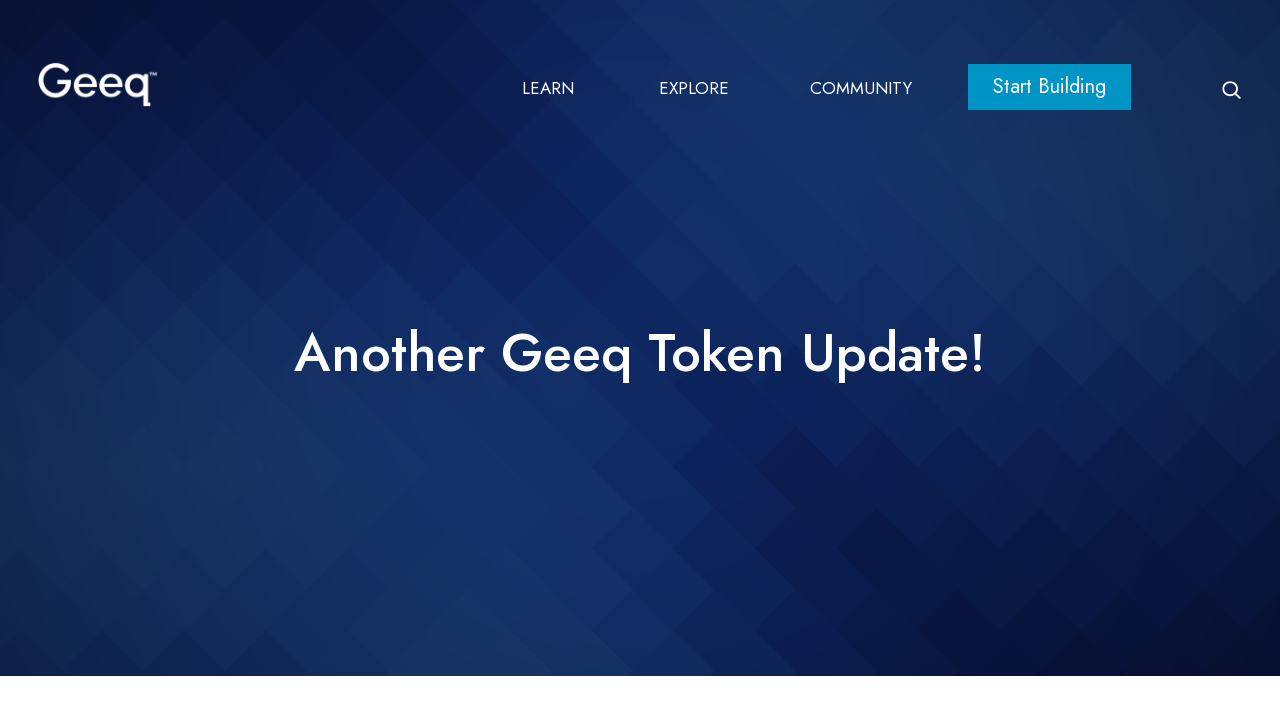

--- FILE ---
content_type: text/html; charset=UTF-8
request_url: https://geeq.io/geeq-token-update-july-10-2020/
body_size: 14510
content:
<html class="geeq-io" id="top-of-page">

	<head><meta charset="utf-8">
		<meta property="og:image" content="https://geeq.io/wp-content/themes/geeqio/images/Geeq-Blue-Squares-Medium.png">
		<meta charset="UTF-8" />
		<meta property="og:title" content="Geeq" />
		<meta property="og:description" content="" />
		<title>Another Geeq Token Update! &#8226; Geeq</title>
		<meta property="og:type" content="website" />
		<script src="https://ajax.aspnetcdn.com/ajax/jQuery/jquery-3.3.1.min.js"></script>
		<link href="https://fonts.googleapis.com/css2?family=Jost:ital,wght@0,300;0,400;0,500;0,600;0,700;1,300;1,500;1,600&display=swap" rel="stylesheet">
		<meta name="viewport" content="width=device-width, initial-scale=1">
		<script src="https://geeq.io/wp-content/themes/geeqiov3/js/jquery.fitvids.js"></script>
		<script src="https://geeq.io/wp-content/themes/geeqiov3/js/custom.js"></script>
		<link src="https://geeq.io/wp-content/themes/geeqiov3/css/style2021.css" rel="stylesheet"> 
		<link src="https://geeq.io//wp-content/themes/geeqiov3/js/animate.css" rel="stylesheet" type="text/css">
		<meta name="google-site-verification" content="pTsPGP-xEB0ykS3KF4dxXp9-aQ07e9G1dGjhsGP_Prk" />
		<meta name="msvalidate.01" content="47AD1DBFF29E6CA638874E7EE82376BB" />
		<meta name='robots' content='index, follow, max-image-preview:large, max-snippet:-1, max-video-preview:-1' />
	<style>img:is([sizes="auto" i], [sizes^="auto," i]) { contain-intrinsic-size: 3000px 1500px }</style>
	
	<!-- This site is optimized with the Yoast SEO plugin v26.4 - https://yoast.com/wordpress/plugins/seo/ -->
	<link rel="canonical" href="https://geeq.io/geeq-token-update-july-10-2020/" />
	<meta property="og:locale" content="en_US" />
	<meta property="og:type" content="article" />
	<meta property="og:title" content="Another Geeq Token Update! &#8226; Geeq" />
	<meta property="og:description" content="Late Friday Update for Geeq Tokens - The Unlocked-round is fully subscribed. The Pre-round is still OPEN." />
	<meta property="og:url" content="https://geeq.io/geeq-token-update-july-10-2020/" />
	<meta property="og:site_name" content="Geeq" />
	<meta property="article:published_time" content="2020-07-10T22:11:38+00:00" />
	<meta property="article:modified_time" content="2020-08-28T16:26:00+00:00" />
	<meta property="og:image" content="https://geeq.io/wp-content/uploads/tokenomicsallocationimage.png" />
	<meta property="og:image:width" content="1280" />
	<meta property="og:image:height" content="720" />
	<meta property="og:image:type" content="image/png" />
	<meta name="author" content="Geeq" />
	<meta name="twitter:card" content="summary_large_image" />
	<meta name="twitter:creator" content="@GeeqOfficial" />
	<meta name="twitter:site" content="@GeeqOfficial" />
	<meta name="twitter:label1" content="Written by" />
	<meta name="twitter:data1" content="Geeq" />
	<meta name="twitter:label2" content="Est. reading time" />
	<meta name="twitter:data2" content="1 minute" />
	<script type="application/ld+json" class="yoast-schema-graph">{"@context":"https://schema.org","@graph":[{"@type":"Article","@id":"https://geeq.io/geeq-token-update-july-10-2020/#article","isPartOf":{"@id":"https://geeq.io/geeq-token-update-july-10-2020/"},"author":{"name":"Geeq","@id":"https://geeq.io/#/schema/person/b15ff5c4aaf31d6e8731d3b961d7ce18"},"headline":"Another Geeq Token Update!","datePublished":"2020-07-10T22:11:38+00:00","dateModified":"2020-08-28T16:26:00+00:00","mainEntityOfPage":{"@id":"https://geeq.io/geeq-token-update-july-10-2020/"},"wordCount":171,"commentCount":0,"publisher":{"@id":"https://geeq.io/#organization"},"image":{"@id":"https://geeq.io/geeq-token-update-july-10-2020/#primaryimage"},"thumbnailUrl":"https://geeq.io/wp-content/uploads/tokenomicsallocationimage.png","keywords":["allocation","liquidity","tokenomics","update"],"articleSection":["Token Announcements"],"inLanguage":"en","potentialAction":[{"@type":"CommentAction","name":"Comment","target":["https://geeq.io/geeq-token-update-july-10-2020/#respond"]}]},{"@type":"WebPage","@id":"https://geeq.io/geeq-token-update-july-10-2020/","url":"https://geeq.io/geeq-token-update-july-10-2020/","name":"Another Geeq Token Update! &#8226; Geeq","isPartOf":{"@id":"https://geeq.io/#website"},"primaryImageOfPage":{"@id":"https://geeq.io/geeq-token-update-july-10-2020/#primaryimage"},"image":{"@id":"https://geeq.io/geeq-token-update-july-10-2020/#primaryimage"},"thumbnailUrl":"https://geeq.io/wp-content/uploads/tokenomicsallocationimage.png","datePublished":"2020-07-10T22:11:38+00:00","dateModified":"2020-08-28T16:26:00+00:00","breadcrumb":{"@id":"https://geeq.io/geeq-token-update-july-10-2020/#breadcrumb"},"inLanguage":"en","potentialAction":[{"@type":"ReadAction","target":["https://geeq.io/geeq-token-update-july-10-2020/"]}]},{"@type":"ImageObject","inLanguage":"en","@id":"https://geeq.io/geeq-token-update-july-10-2020/#primaryimage","url":"https://geeq.io/wp-content/uploads/tokenomicsallocationimage.png","contentUrl":"https://geeq.io/wp-content/uploads/tokenomicsallocationimage.png","width":1280,"height":720},{"@type":"BreadcrumbList","@id":"https://geeq.io/geeq-token-update-july-10-2020/#breadcrumb","itemListElement":[{"@type":"ListItem","position":1,"name":"Home","item":"https://geeq.io/"},{"@type":"ListItem","position":2,"name":"Another Geeq Token Update!"}]},{"@type":"WebSite","@id":"https://geeq.io/#website","url":"https://geeq.io/","name":"Geeq","description":"Public Blockchain Infrastructure As-a-Service","publisher":{"@id":"https://geeq.io/#organization"},"potentialAction":[{"@type":"SearchAction","target":{"@type":"EntryPoint","urlTemplate":"https://geeq.io/?s={search_term_string}"},"query-input":{"@type":"PropertyValueSpecification","valueRequired":true,"valueName":"search_term_string"}}],"inLanguage":"en"},{"@type":"Organization","@id":"https://geeq.io/#organization","name":"Geeq","url":"https://geeq.io/","logo":{"@type":"ImageObject","inLanguage":"en","@id":"https://geeq.io/#/schema/logo/image/","url":"https://geeq.io/wp-content/uploads/Geeq-Typeface-Classic-Geeq-Blue.png","contentUrl":"https://geeq.io/wp-content/uploads/Geeq-Typeface-Classic-Geeq-Blue.png","width":1197,"height":477,"caption":"Geeq"},"image":{"@id":"https://geeq.io/#/schema/logo/image/"},"sameAs":["https://x.com/GeeqOfficial","https://ca.linkedin.com/company/geeq"]},{"@type":"Person","@id":"https://geeq.io/#/schema/person/b15ff5c4aaf31d6e8731d3b961d7ce18","name":"Geeq","image":{"@type":"ImageObject","inLanguage":"en","@id":"https://geeq.io/#/schema/person/image/","url":"https://secure.gravatar.com/avatar/cf93bb0616ec43090b89fa48adaab3c25ad75e207a56e6a31e52f9fcf4735c37?s=96&d=mm&r=g","contentUrl":"https://secure.gravatar.com/avatar/cf93bb0616ec43090b89fa48adaab3c25ad75e207a56e6a31e52f9fcf4735c37?s=96&d=mm&r=g","caption":"Geeq"}}]}</script>
	<!-- / Yoast SEO plugin. -->


<link rel="alternate" type="application/rss+xml" title="Geeq &raquo; Another Geeq Token Update! Comments Feed" href="https://geeq.io/geeq-token-update-july-10-2020/feed/" />
<script type="text/javascript">
/* <![CDATA[ */
window._wpemojiSettings = {"baseUrl":"https:\/\/s.w.org\/images\/core\/emoji\/16.0.1\/72x72\/","ext":".png","svgUrl":"https:\/\/s.w.org\/images\/core\/emoji\/16.0.1\/svg\/","svgExt":".svg","source":{"concatemoji":"https:\/\/geeq.io\/wp-includes\/js\/wp-emoji-release.min.js?ver=6.8.3"}};
/*! This file is auto-generated */
!function(s,n){var o,i,e;function c(e){try{var t={supportTests:e,timestamp:(new Date).valueOf()};sessionStorage.setItem(o,JSON.stringify(t))}catch(e){}}function p(e,t,n){e.clearRect(0,0,e.canvas.width,e.canvas.height),e.fillText(t,0,0);var t=new Uint32Array(e.getImageData(0,0,e.canvas.width,e.canvas.height).data),a=(e.clearRect(0,0,e.canvas.width,e.canvas.height),e.fillText(n,0,0),new Uint32Array(e.getImageData(0,0,e.canvas.width,e.canvas.height).data));return t.every(function(e,t){return e===a[t]})}function u(e,t){e.clearRect(0,0,e.canvas.width,e.canvas.height),e.fillText(t,0,0);for(var n=e.getImageData(16,16,1,1),a=0;a<n.data.length;a++)if(0!==n.data[a])return!1;return!0}function f(e,t,n,a){switch(t){case"flag":return n(e,"\ud83c\udff3\ufe0f\u200d\u26a7\ufe0f","\ud83c\udff3\ufe0f\u200b\u26a7\ufe0f")?!1:!n(e,"\ud83c\udde8\ud83c\uddf6","\ud83c\udde8\u200b\ud83c\uddf6")&&!n(e,"\ud83c\udff4\udb40\udc67\udb40\udc62\udb40\udc65\udb40\udc6e\udb40\udc67\udb40\udc7f","\ud83c\udff4\u200b\udb40\udc67\u200b\udb40\udc62\u200b\udb40\udc65\u200b\udb40\udc6e\u200b\udb40\udc67\u200b\udb40\udc7f");case"emoji":return!a(e,"\ud83e\udedf")}return!1}function g(e,t,n,a){var r="undefined"!=typeof WorkerGlobalScope&&self instanceof WorkerGlobalScope?new OffscreenCanvas(300,150):s.createElement("canvas"),o=r.getContext("2d",{willReadFrequently:!0}),i=(o.textBaseline="top",o.font="600 32px Arial",{});return e.forEach(function(e){i[e]=t(o,e,n,a)}),i}function t(e){var t=s.createElement("script");t.src=e,t.defer=!0,s.head.appendChild(t)}"undefined"!=typeof Promise&&(o="wpEmojiSettingsSupports",i=["flag","emoji"],n.supports={everything:!0,everythingExceptFlag:!0},e=new Promise(function(e){s.addEventListener("DOMContentLoaded",e,{once:!0})}),new Promise(function(t){var n=function(){try{var e=JSON.parse(sessionStorage.getItem(o));if("object"==typeof e&&"number"==typeof e.timestamp&&(new Date).valueOf()<e.timestamp+604800&&"object"==typeof e.supportTests)return e.supportTests}catch(e){}return null}();if(!n){if("undefined"!=typeof Worker&&"undefined"!=typeof OffscreenCanvas&&"undefined"!=typeof URL&&URL.createObjectURL&&"undefined"!=typeof Blob)try{var e="postMessage("+g.toString()+"("+[JSON.stringify(i),f.toString(),p.toString(),u.toString()].join(",")+"));",a=new Blob([e],{type:"text/javascript"}),r=new Worker(URL.createObjectURL(a),{name:"wpTestEmojiSupports"});return void(r.onmessage=function(e){c(n=e.data),r.terminate(),t(n)})}catch(e){}c(n=g(i,f,p,u))}t(n)}).then(function(e){for(var t in e)n.supports[t]=e[t],n.supports.everything=n.supports.everything&&n.supports[t],"flag"!==t&&(n.supports.everythingExceptFlag=n.supports.everythingExceptFlag&&n.supports[t]);n.supports.everythingExceptFlag=n.supports.everythingExceptFlag&&!n.supports.flag,n.DOMReady=!1,n.readyCallback=function(){n.DOMReady=!0}}).then(function(){return e}).then(function(){var e;n.supports.everything||(n.readyCallback(),(e=n.source||{}).concatemoji?t(e.concatemoji):e.wpemoji&&e.twemoji&&(t(e.twemoji),t(e.wpemoji)))}))}((window,document),window._wpemojiSettings);
/* ]]> */
</script>
<style id='wp-emoji-styles-inline-css' type='text/css'>

	img.wp-smiley, img.emoji {
		display: inline !important;
		border: none !important;
		box-shadow: none !important;
		height: 1em !important;
		width: 1em !important;
		margin: 0 0.07em !important;
		vertical-align: -0.1em !important;
		background: none !important;
		padding: 0 !important;
	}
</style>
<link rel='stylesheet' id='wp-block-library-css' href='https://geeq.io/wp-includes/css/dist/block-library/style.min.css?ver=6.8.3' type='text/css' media='all' />
<style id='classic-theme-styles-inline-css' type='text/css'>
/*! This file is auto-generated */
.wp-block-button__link{color:#fff;background-color:#32373c;border-radius:9999px;box-shadow:none;text-decoration:none;padding:calc(.667em + 2px) calc(1.333em + 2px);font-size:1.125em}.wp-block-file__button{background:#32373c;color:#fff;text-decoration:none}
</style>
<style id='codemirror-blocks-code-block-style-inline-css' type='text/css'>
.code-block{margin-bottom:1.5rem;position:relative}.code-block pre.CodeMirror{background:#f2f2f2;background:linear-gradient(180deg,#f2f2f2 50%,#f9f9f9 0);background-size:56px 56px;border:1px solid #ddd;filter:progid:DXImageTransform.Microsoft.gradient(startColorstr="#f2f2f2",endColorstr="#f9f9f9",GradientType=0);line-height:28px;margin:0 0 10px;padding:0 10px;white-space:pre-wrap;white-space:-moz-pre-wrap;white-space:-pre-wrap;white-space:-o-pre-wrap;word-wrap:break-word;font-family:monospace;font-size:16px}.code-block .CodeMirror-fullscreen{bottom:0;height:auto;left:0;margin-bottom:0;padding-bottom:30px;position:fixed;right:0;top:0;z-index:5000}.code-block iframe.output-block-frame{background-color:#fff;box-shadow:0 0 10px 0 #444;display:none;margin:1em 0;transition:all .3s ease-in;width:100%}.code-block iframe.show{display:block}textarea.CodeMirror-ClipBoard{border:0;bottom:0;height:1px;opacity:0;padding:0;position:absolute;right:0;width:1px}.CodeMirror-notice{background:#000;border-radius:5px;bottom:-40px;color:#fff;font-size:12px;left:15px;padding:10px;position:fixed;transition:all .5s;z-index:5001}.CodeMirror svg.loader{background:rgba(30,30,30,.7);border-radius:3px;left:42%;max-width:64px;position:absolute;top:42%;fill:none;stroke:#222;stroke-linecap:round;stroke-width:8%}.CodeMirror use{stroke:#fff;animation:a 2s linear infinite}@keyframes a{to{stroke-dashoffset:0px}}.CodeMirror.has-panel{border-top-left-radius:0!important;border-top-right-radius:0!important}.CodeMirror-panel .max-height{margin-right:.5rem}.CodeMirror-panel .info-panel{display:flex;height:32px;justify-content:space-between;transition:all .4s ease-in}.CodeMirror-panel .info-panel .language{background:#4c607f;color:#fff;display:inline-block;font-size:16px;font-weight:500;padding:4px 32px;transition:"background" .4s ease-out}.CodeMirror-panel .info-panel .language.apl{background:#d2d2d2;color:#000}.CodeMirror-panel .info-panel .language.asp{background:#0088b6}.CodeMirror-panel .info-panel .language.aspx{background:#33a9dc}.CodeMirror-panel .info-panel .language.c{background:#005f91}.CodeMirror-panel .info-panel .language.cpp{background:#984c93}.CodeMirror-panel .info-panel .language.cobol{background:#005ca5}.CodeMirror-panel .info-panel .language.coffeescript{background:#6f4e37}.CodeMirror-panel .info-panel .language.clojure{background:#5881d8}.CodeMirror-panel .info-panel .language.css{background:#1572b6}.CodeMirror-panel .info-panel .language.csharp{background:#368832}.CodeMirror-panel .info-panel .language.diff{background:green}.CodeMirror-panel .info-panel .language.django{background:#44b78b}.CodeMirror-panel .info-panel .language.docker{background:#27b9ec}.CodeMirror-panel .info-panel .language.dylan{background-image:linear-gradient(to bottom right,#fd1a60,#f36420)}.CodeMirror-panel .info-panel .language.elm{background:#5fb4cb}.CodeMirror-panel .info-panel .language.erlang{background:#a2003e}.CodeMirror-panel .info-panel .language.fortran{background:#30b9db}.CodeMirror-panel .info-panel .language.fsharp{background:#665948}.CodeMirror-panel .info-panel .language.git{background:#fca326}.CodeMirror-panel .info-panel .language.go{background:#00acd7}.CodeMirror-panel .info-panel .language.groovy{background:#6398aa}.CodeMirror-panel .info-panel .language.haml{background:#ecdfa7;color:#3f3e29}.CodeMirror-panel .info-panel .language.haskell{background:#8f4e8b}.CodeMirror-panel .info-panel .language.html,.CodeMirror-panel .info-panel .language.htmlembedded,.CodeMirror-panel .info-panel .language.htmlmixed{background:#f1662a}.CodeMirror-panel .info-panel .language.http{background:#509e2f}.CodeMirror-panel .info-panel .language.java{background:#5382a1}.CodeMirror-panel .info-panel .language.js,.CodeMirror-panel .info-panel .language.json,.CodeMirror-panel .info-panel .language.jsx{background:#f5de19}.CodeMirror-panel .info-panel .language.jsonld{background:#0ca69c}.CodeMirror-panel .info-panel .language.jsp{background:#e56f14}.CodeMirror-panel .info-panel .language.kotlin{background-image:linear-gradient(to bottom right,#cb55c0,#f28e0e)}.CodeMirror-panel .info-panel .language.less{background:#193255}.CodeMirror-panel .info-panel .language.lisp{background:#c40804}.CodeMirror-panel .info-panel .language.livescript{background:#317eac}.CodeMirror-panel .info-panel .language.lua{background:navy}.CodeMirror-panel .info-panel .language.markdown{background:#755838}.CodeMirror-panel .info-panel .language.mariadb{background:#c49a6c;color:#002b64}.CodeMirror-panel .info-panel .language.mssql,.CodeMirror-panel .info-panel .language.mysql{background:#5d87a1}.CodeMirror-panel .info-panel .language.nginx{background:#019639}.CodeMirror-panel .info-panel .language.objectivec{background:#c2c2c2}.CodeMirror-panel .info-panel .language.perl{background:#3a3c5b}.CodeMirror-panel .info-panel .language.php{background:#6280b6}.CodeMirror-panel .info-panel .language.plsql{background:red}.CodeMirror-panel .info-panel .language.powershell{background:#5290fd}.CodeMirror-panel .info-panel .language.protobuf{background:#ff5c77}.CodeMirror-panel .info-panel .language.pug{background:#efcca3;color:#442823}.CodeMirror-panel .info-panel .language.puppet{background:#ffae1a}.CodeMirror-panel .info-panel .language.python{background:#ffdc4e;color:#366e9d}.CodeMirror-panel .info-panel .language.q{background:#1e78b3}.CodeMirror-panel .info-panel .language.r{background:#acadb2;color:#185ead}.CodeMirror-panel .info-panel .language.ruby{background:#e71622}.CodeMirror-panel .info-panel .language.rust{background:#a04f12}.CodeMirror-panel .info-panel .language.scala{background:#fe0000}.CodeMirror-panel .info-panel .language.stylus{background:#ff2952}.CodeMirror-panel .info-panel .language.sass,.CodeMirror-panel .info-panel .language.scss{background:#cd6799}.CodeMirror-panel .info-panel .language.shell{background:#d9b400}.CodeMirror-panel .info-panel .language.sql{background:#ffda44}.CodeMirror-panel .info-panel .language.sqlite{background:#003b57}.CodeMirror-panel .info-panel .language.squirrel{background:#a05a2c}.CodeMirror-panel .info-panel .language.stylus{background:#c2c2c2}.CodeMirror-panel .info-panel .language.swift{background:#fd2822}.CodeMirror-panel .info-panel .language.tcl{background:#c3b15f}.CodeMirror-panel .info-panel .language.text{background:#829ec2}.CodeMirror-panel .info-panel .language.textile{background:#ffe7ac;color:#000}.CodeMirror-panel .info-panel .language.toml{background:#7f7f7f}.CodeMirror-panel .info-panel .language.ttcn{background:#00adee}.CodeMirror-panel .info-panel .language.twig{background:#78dc50}.CodeMirror-panel .info-panel .language.typescript{background:#007acc}.CodeMirror-panel .info-panel .language.vb{background:#00519a}.CodeMirror-panel .info-panel .language.velocity{background:#262692}.CodeMirror-panel .info-panel .language.verilog{background:#1a348f}.CodeMirror-panel .info-panel .language.vhdl{background:#0d9b35}.CodeMirror-panel .info-panel .language.vue{background:#41b883}.CodeMirror-panel .info-panel .language.xml,.CodeMirror-panel .info-panel .language.xquery{background:#f1662a}.CodeMirror-panel .info-panel .language.yaml{background:#fbc02d}.CodeMirror-panel .control-panel{display:flex;padding:5px 3px}.CodeMirror-panel .control-panel>span{cursor:pointer;display:flex;margin:0 5px 0 0;transition:all .3s}.CodeMirror-panel .control-panel>span:hover{color:#fff}.CodeMirror-panel .control-panel .run-code{border:2px solid;border-radius:20px;box-sizing:border-box;display:inline-block;height:20px;position:relative;transform:scale(1);width:20px}.CodeMirror-panel .control-panel .run-code:after,.CodeMirror-panel .control-panel .run-code:before{box-sizing:border-box;content:"";display:block;position:absolute;top:3px}.CodeMirror-panel .control-panel .run-code:after{border-bottom:5px solid transparent;border-left:9px solid;border-top:5px solid transparent;left:5px;width:0}.CodeMirror-panel .control-panel .maximize,.CodeMirror-panel .control-panel .restore{border:2px solid;border-radius:2px;box-sizing:border-box;display:inline-block;height:20px;position:relative;transform:scale(1);width:20px}.CodeMirror-panel .control-panel .maximize:after{height:12px;top:2px;width:12px}.CodeMirror-panel .control-panel .maximize:after,.CodeMirror-panel .control-panel .restore:after{background:currentColor;box-sizing:border-box;content:"";display:inline-block;left:2px;position:absolute}.CodeMirror-panel .control-panel .restore:after{bottom:3px;height:3px;width:9px}.CodeMirror-panel .control-panel .copy{border:2px solid;border-bottom:0;border-radius:2px;border-right:0;box-sizing:border-box;display:inline-block;height:18px;position:relative;transform:scale(1);width:14px}.CodeMirror-panel .control-panel .copy:after{border:2px solid;border-radius:0 0 2px 0;box-sizing:border-box;content:"";display:inline-block;height:17px;left:1px;position:absolute;top:1px;width:13px}.CodeMirror-panel .control-panel .tool{cursor:help;position:relative}.CodeMirror-panel .control-panel .tool:after,.CodeMirror-panel .control-panel .tool:before{left:50%;opacity:0;position:absolute;z-index:-100}.CodeMirror-panel .control-panel .tool:focus:after,.CodeMirror-panel .control-panel .tool:focus:before,.CodeMirror-panel .control-panel .tool:hover:after,.CodeMirror-panel .control-panel .tool:hover:before{opacity:1;transform:scale(1) translateY(0);z-index:100}.CodeMirror-panel .control-panel .tool:before{border-color:transparent transparent #3e474f;border-style:solid;border-width:8px 12px 12px 8px;content:"";left:0;top:100%;transform:scale(.6) translateY(-20%);transition:all .85s cubic-bezier(.84,-.18,.31,1.26),opacity .85s .5s}.CodeMirror-panel .control-panel .tool:after{background:#3e474f;border-radius:5px;color:#edeff0;content:attr(data-tip);font-size:14px;left:-90px;padding:5px;text-align:center;top:180%;transition:all .85s cubic-bezier(.84,-.18,.31,1.26) .2s;width:120px}

</style>
<style id='global-styles-inline-css' type='text/css'>
:root{--wp--preset--aspect-ratio--square: 1;--wp--preset--aspect-ratio--4-3: 4/3;--wp--preset--aspect-ratio--3-4: 3/4;--wp--preset--aspect-ratio--3-2: 3/2;--wp--preset--aspect-ratio--2-3: 2/3;--wp--preset--aspect-ratio--16-9: 16/9;--wp--preset--aspect-ratio--9-16: 9/16;--wp--preset--color--black: #000000;--wp--preset--color--cyan-bluish-gray: #abb8c3;--wp--preset--color--white: #ffffff;--wp--preset--color--pale-pink: #f78da7;--wp--preset--color--vivid-red: #cf2e2e;--wp--preset--color--luminous-vivid-orange: #ff6900;--wp--preset--color--luminous-vivid-amber: #fcb900;--wp--preset--color--light-green-cyan: #7bdcb5;--wp--preset--color--vivid-green-cyan: #00d084;--wp--preset--color--pale-cyan-blue: #8ed1fc;--wp--preset--color--vivid-cyan-blue: #0693e3;--wp--preset--color--vivid-purple: #9b51e0;--wp--preset--gradient--vivid-cyan-blue-to-vivid-purple: linear-gradient(135deg,rgba(6,147,227,1) 0%,rgb(155,81,224) 100%);--wp--preset--gradient--light-green-cyan-to-vivid-green-cyan: linear-gradient(135deg,rgb(122,220,180) 0%,rgb(0,208,130) 100%);--wp--preset--gradient--luminous-vivid-amber-to-luminous-vivid-orange: linear-gradient(135deg,rgba(252,185,0,1) 0%,rgba(255,105,0,1) 100%);--wp--preset--gradient--luminous-vivid-orange-to-vivid-red: linear-gradient(135deg,rgba(255,105,0,1) 0%,rgb(207,46,46) 100%);--wp--preset--gradient--very-light-gray-to-cyan-bluish-gray: linear-gradient(135deg,rgb(238,238,238) 0%,rgb(169,184,195) 100%);--wp--preset--gradient--cool-to-warm-spectrum: linear-gradient(135deg,rgb(74,234,220) 0%,rgb(151,120,209) 20%,rgb(207,42,186) 40%,rgb(238,44,130) 60%,rgb(251,105,98) 80%,rgb(254,248,76) 100%);--wp--preset--gradient--blush-light-purple: linear-gradient(135deg,rgb(255,206,236) 0%,rgb(152,150,240) 100%);--wp--preset--gradient--blush-bordeaux: linear-gradient(135deg,rgb(254,205,165) 0%,rgb(254,45,45) 50%,rgb(107,0,62) 100%);--wp--preset--gradient--luminous-dusk: linear-gradient(135deg,rgb(255,203,112) 0%,rgb(199,81,192) 50%,rgb(65,88,208) 100%);--wp--preset--gradient--pale-ocean: linear-gradient(135deg,rgb(255,245,203) 0%,rgb(182,227,212) 50%,rgb(51,167,181) 100%);--wp--preset--gradient--electric-grass: linear-gradient(135deg,rgb(202,248,128) 0%,rgb(113,206,126) 100%);--wp--preset--gradient--midnight: linear-gradient(135deg,rgb(2,3,129) 0%,rgb(40,116,252) 100%);--wp--preset--font-size--small: 13px;--wp--preset--font-size--medium: 20px;--wp--preset--font-size--large: 36px;--wp--preset--font-size--x-large: 42px;--wp--preset--spacing--20: 0.44rem;--wp--preset--spacing--30: 0.67rem;--wp--preset--spacing--40: 1rem;--wp--preset--spacing--50: 1.5rem;--wp--preset--spacing--60: 2.25rem;--wp--preset--spacing--70: 3.38rem;--wp--preset--spacing--80: 5.06rem;--wp--preset--shadow--natural: 6px 6px 9px rgba(0, 0, 0, 0.2);--wp--preset--shadow--deep: 12px 12px 50px rgba(0, 0, 0, 0.4);--wp--preset--shadow--sharp: 6px 6px 0px rgba(0, 0, 0, 0.2);--wp--preset--shadow--outlined: 6px 6px 0px -3px rgba(255, 255, 255, 1), 6px 6px rgba(0, 0, 0, 1);--wp--preset--shadow--crisp: 6px 6px 0px rgba(0, 0, 0, 1);}:where(.is-layout-flex){gap: 0.5em;}:where(.is-layout-grid){gap: 0.5em;}body .is-layout-flex{display: flex;}.is-layout-flex{flex-wrap: wrap;align-items: center;}.is-layout-flex > :is(*, div){margin: 0;}body .is-layout-grid{display: grid;}.is-layout-grid > :is(*, div){margin: 0;}:where(.wp-block-columns.is-layout-flex){gap: 2em;}:where(.wp-block-columns.is-layout-grid){gap: 2em;}:where(.wp-block-post-template.is-layout-flex){gap: 1.25em;}:where(.wp-block-post-template.is-layout-grid){gap: 1.25em;}.has-black-color{color: var(--wp--preset--color--black) !important;}.has-cyan-bluish-gray-color{color: var(--wp--preset--color--cyan-bluish-gray) !important;}.has-white-color{color: var(--wp--preset--color--white) !important;}.has-pale-pink-color{color: var(--wp--preset--color--pale-pink) !important;}.has-vivid-red-color{color: var(--wp--preset--color--vivid-red) !important;}.has-luminous-vivid-orange-color{color: var(--wp--preset--color--luminous-vivid-orange) !important;}.has-luminous-vivid-amber-color{color: var(--wp--preset--color--luminous-vivid-amber) !important;}.has-light-green-cyan-color{color: var(--wp--preset--color--light-green-cyan) !important;}.has-vivid-green-cyan-color{color: var(--wp--preset--color--vivid-green-cyan) !important;}.has-pale-cyan-blue-color{color: var(--wp--preset--color--pale-cyan-blue) !important;}.has-vivid-cyan-blue-color{color: var(--wp--preset--color--vivid-cyan-blue) !important;}.has-vivid-purple-color{color: var(--wp--preset--color--vivid-purple) !important;}.has-black-background-color{background-color: var(--wp--preset--color--black) !important;}.has-cyan-bluish-gray-background-color{background-color: var(--wp--preset--color--cyan-bluish-gray) !important;}.has-white-background-color{background-color: var(--wp--preset--color--white) !important;}.has-pale-pink-background-color{background-color: var(--wp--preset--color--pale-pink) !important;}.has-vivid-red-background-color{background-color: var(--wp--preset--color--vivid-red) !important;}.has-luminous-vivid-orange-background-color{background-color: var(--wp--preset--color--luminous-vivid-orange) !important;}.has-luminous-vivid-amber-background-color{background-color: var(--wp--preset--color--luminous-vivid-amber) !important;}.has-light-green-cyan-background-color{background-color: var(--wp--preset--color--light-green-cyan) !important;}.has-vivid-green-cyan-background-color{background-color: var(--wp--preset--color--vivid-green-cyan) !important;}.has-pale-cyan-blue-background-color{background-color: var(--wp--preset--color--pale-cyan-blue) !important;}.has-vivid-cyan-blue-background-color{background-color: var(--wp--preset--color--vivid-cyan-blue) !important;}.has-vivid-purple-background-color{background-color: var(--wp--preset--color--vivid-purple) !important;}.has-black-border-color{border-color: var(--wp--preset--color--black) !important;}.has-cyan-bluish-gray-border-color{border-color: var(--wp--preset--color--cyan-bluish-gray) !important;}.has-white-border-color{border-color: var(--wp--preset--color--white) !important;}.has-pale-pink-border-color{border-color: var(--wp--preset--color--pale-pink) !important;}.has-vivid-red-border-color{border-color: var(--wp--preset--color--vivid-red) !important;}.has-luminous-vivid-orange-border-color{border-color: var(--wp--preset--color--luminous-vivid-orange) !important;}.has-luminous-vivid-amber-border-color{border-color: var(--wp--preset--color--luminous-vivid-amber) !important;}.has-light-green-cyan-border-color{border-color: var(--wp--preset--color--light-green-cyan) !important;}.has-vivid-green-cyan-border-color{border-color: var(--wp--preset--color--vivid-green-cyan) !important;}.has-pale-cyan-blue-border-color{border-color: var(--wp--preset--color--pale-cyan-blue) !important;}.has-vivid-cyan-blue-border-color{border-color: var(--wp--preset--color--vivid-cyan-blue) !important;}.has-vivid-purple-border-color{border-color: var(--wp--preset--color--vivid-purple) !important;}.has-vivid-cyan-blue-to-vivid-purple-gradient-background{background: var(--wp--preset--gradient--vivid-cyan-blue-to-vivid-purple) !important;}.has-light-green-cyan-to-vivid-green-cyan-gradient-background{background: var(--wp--preset--gradient--light-green-cyan-to-vivid-green-cyan) !important;}.has-luminous-vivid-amber-to-luminous-vivid-orange-gradient-background{background: var(--wp--preset--gradient--luminous-vivid-amber-to-luminous-vivid-orange) !important;}.has-luminous-vivid-orange-to-vivid-red-gradient-background{background: var(--wp--preset--gradient--luminous-vivid-orange-to-vivid-red) !important;}.has-very-light-gray-to-cyan-bluish-gray-gradient-background{background: var(--wp--preset--gradient--very-light-gray-to-cyan-bluish-gray) !important;}.has-cool-to-warm-spectrum-gradient-background{background: var(--wp--preset--gradient--cool-to-warm-spectrum) !important;}.has-blush-light-purple-gradient-background{background: var(--wp--preset--gradient--blush-light-purple) !important;}.has-blush-bordeaux-gradient-background{background: var(--wp--preset--gradient--blush-bordeaux) !important;}.has-luminous-dusk-gradient-background{background: var(--wp--preset--gradient--luminous-dusk) !important;}.has-pale-ocean-gradient-background{background: var(--wp--preset--gradient--pale-ocean) !important;}.has-electric-grass-gradient-background{background: var(--wp--preset--gradient--electric-grass) !important;}.has-midnight-gradient-background{background: var(--wp--preset--gradient--midnight) !important;}.has-small-font-size{font-size: var(--wp--preset--font-size--small) !important;}.has-medium-font-size{font-size: var(--wp--preset--font-size--medium) !important;}.has-large-font-size{font-size: var(--wp--preset--font-size--large) !important;}.has-x-large-font-size{font-size: var(--wp--preset--font-size--x-large) !important;}
:where(.wp-block-post-template.is-layout-flex){gap: 1.25em;}:where(.wp-block-post-template.is-layout-grid){gap: 1.25em;}
:where(.wp-block-columns.is-layout-flex){gap: 2em;}:where(.wp-block-columns.is-layout-grid){gap: 2em;}
:root :where(.wp-block-pullquote){font-size: 1.5em;line-height: 1.6;}
</style>
<link rel='stylesheet' id='global-css' href='https://geeq.io/wp-content/themes/geeqiov5/css/style2021.css?ver=5.005' type='text/css' media='all' />
<link rel="https://api.w.org/" href="https://geeq.io/wp-json/" /><link rel="alternate" title="JSON" type="application/json" href="https://geeq.io/wp-json/wp/v2/posts/6875" /><link rel="EditURI" type="application/rsd+xml" title="RSD" href="https://geeq.io/xmlrpc.php?rsd" />
<meta name="generator" content="WordPress 6.8.3" />
<link rel='shortlink' href='https://geeq.io/?p=6875' />
<link rel="alternate" title="oEmbed (JSON)" type="application/json+oembed" href="https://geeq.io/wp-json/oembed/1.0/embed?url=https%3A%2F%2Fgeeq.io%2Fgeeq-token-update-july-10-2020%2F" />
<link rel="alternate" title="oEmbed (XML)" type="text/xml+oembed" href="https://geeq.io/wp-json/oembed/1.0/embed?url=https%3A%2F%2Fgeeq.io%2Fgeeq-token-update-july-10-2020%2F&#038;format=xml" />
<link rel="icon" href="https://geeq.io/wp-content/uploads/cropped-GeeqLogoPNGTransparent-2-32x32.png" sizes="32x32" />
<link rel="icon" href="https://geeq.io/wp-content/uploads/cropped-GeeqLogoPNGTransparent-2-192x192.png" sizes="192x192" />
<link rel="apple-touch-icon" href="https://geeq.io/wp-content/uploads/cropped-GeeqLogoPNGTransparent-2-180x180.png" />
<meta name="msapplication-TileImage" content="https://geeq.io/wp-content/uploads/cropped-GeeqLogoPNGTransparent-2-270x270.png" />
   
		<link rel="apple-touch-icon" sizes="57x57" href="https://geeq.io/wp-content/themes/geeqio/images/apple-icon-57x57.png">
		<link rel="apple-touch-icon" sizes="60x60" href="https://geeq.io/wp-content/themes/geeqio/images/apple-icon-60x60.png">
		<link rel="apple-touch-icon" sizes="72x72" href="https://geeq.io/wp-content/themes/geeqio/images/apple-icon-72x72.png">
		<link rel="apple-touch-icon" sizes="76x76" href="https://geeq.io/wp-content/themes/geeqio/images/apple-icon-76x76.png">
		<link rel="apple-touch-icon" sizes="114x114" href="https://geeq.io/wp-content/themes/geeqio/images/apple-icon-114x114.png">
		<link rel="apple-touch-icon" sizes="120x120" href="https://geeq.io/wp-content/themes/geeqio/images/apple-icon-120x120.png">
		<link rel="apple-touch-icon" sizes="144x144" href="https://geeq.io/wp-content/themes/geeqio/images/apple-icon-144x144.png">
		<link rel="apple-touch-icon" sizes="152x152" href="https://geeq.io/wp-content/themes/geeqio/images/apple-icon-152x152.png">
		<link rel="apple-touch-icon" sizes="180x180" href="https://geeq.io/wp-content/themes/geeqio/images/apple-icon-180x180.png">
		<link rel="icon" type="image/png" sizes="192x192"  href="https://geeq.io/wp-content/themes/geeqio/images/android-icon-192x192.png">
		<link rel="icon" type="image/png" sizes="32x32" href="https://geeq.io/wp-content/themes/geeqio/images/favicon-32x32.png">
		<link rel="icon" type="image/png" sizes="96x96" href="https://geeq.io/wp-content/themes/geeqio/images/favicon-96x96.png">
		<link rel="icon" type="image/png" sizes="16x16" href="https://geeq.io/wp-content/themes/geeqio/images/favicon-16x16.png">
		<link rel="manifest" href="https://geeq.io/wp-content/themes/geeqio/images/manifest.json">
		<meta name="msapplication-TileColor" content="#ffffff">
		<meta name="msapplication-TileImage" content="https://geeq.io/wp-content/themes/geeqio/images/ms-icon-144x144.png">
		<meta name="theme-color" content="#ffffff">
	</head><!-- end head -->
<div class="body-wrap">
<body class="wp-singular post-template-default single single-post postid-6875 single-format-standard wp-theme-geeqiov5">
<div class="body-wrap" id="geeqv4">
			
	<div class="header-area internal-pages-header whitetext">

			<div class="inner-wrap full-width">
			
				<div class="header-left">
				
					<div class="logo-wrapper" itemscope="itemscope" itemtype="https://schema.org/Organization">
						<a href="https://geeq.io/" title="back to home page" class="">
							<img src="https://geeq.io//wp-content/uploads/Geeq-Logo-White.png" class="white-logo"/>
						</a>
					</div><!-- end header-logo-wrap -->
				
				</div><!-- end header-left -->
				
				<div class="header-right whitetext">
				
					<div class="menu-wrap desktop-menu-wrap" id="v4menu">
					
												<div class="header-applications-tab tab-title" data-target="header-about-tab">
						
							<h5 class="header-menu-title white">Learn</h5>
							
							<div class="header-about-tab tab-content" id="header-about-tab">
								
								<div class="menu-learn-menu-2-no-images-container"><ul id="menu-learn-menu-2-no-images" class="menu"><li id="menu-item-26171" class="menu-item menu-item-type-post_type menu-item-object-post menu-item-26171"><a href="https://geeq.io/5-things-you-need-to-know-about-geeq/">What is Geeq?</a></li>
<li id="menu-item-26172" class="menu-item menu-item-type-post_type menu-item-object-post menu-item-26172"><a href="https://geeq.io/8-reasons-to-care-about-geeqs-new-blockchains/">Why Geeq Matters</a></li>
<li id="menu-item-26173" class="menu-item menu-item-type-taxonomy menu-item-object-category menu-item-26173"><a href="https://geeq.io/category/use-cases/">Use Cases</a></li>
<li id="menu-item-26174" class="menu-item menu-item-type-post_type menu-item-object-post menu-item-26174"><a href="https://geeq.io/tokenomics-2024/">The Geeq Token</a></li>
<li id="menu-item-26175" class="menu-item menu-item-type-post_type menu-item-object-page menu-item-26175"><a href="https://geeq.io/faq/">FAQs</a></li>
<li id="menu-item-26198" class="menu-item menu-item-type-post_type menu-item-object-post menu-item-26198"><a href="https://geeq.io/geeq-white-paper-2/">The Geeq™ White Paper</a></li>
</ul></div>								
							</div><!-- end tab-content-->
							
						</div><!-- end tab-title -->
						
						<div class="header-technology-tab tab-title" data-target="header-technology-tab">
						
							<h5 class="technology-menu-title white">Explore</h5>
							
							<div class="header-technology-tab tab-content" id="header-technology-tab">
							
								<div class="menu-try-menu-2-no-images-container"><ul id="menu-try-menu-2-no-images" class="menu"><li id="menu-item-26177" class="menu-item menu-item-type-post_type menu-item-object-page menu-item-26177"><a href="https://geeq.io/geeq-chain/">Geeq Chain</a></li>
<li id="menu-item-26405" class="menu-item menu-item-type-custom menu-item-object-custom menu-item-26405"><a href="https://certify.geeqdata.io/" title="Secure Your Data">Geeq Data</a></li>
<li id="menu-item-26179" class="menu-item menu-item-type-custom menu-item-object-custom menu-item-26179"><a target="_blank" href="https://stackit.geeq.io/">Geeq Stacks</a></li>
<li id="menu-item-26180" class="menu-item menu-item-type-custom menu-item-object-custom menu-item-26180"><a target="_blank" href="https://explore.geeqdata.io/">Geeq Explorer</a></li>
<li id="menu-item-26181" class="menu-item menu-item-type-post_type menu-item-object-page menu-item-26181"><a href="https://geeq.io/roadmap/">Roadmap</a></li>
</ul></div>								
							</div><!-- end tab-content- -->
							
						</div><!-- end tab-title -->
						
						<div class="header-token-tab tab-title " data-target="header-token-tab">
						
							<h5 class="header-menu-title white">Community</h5>
							
							<div class="header-token-tab tab-content" id="header-token-tab">
								
								<div class="menu-community-menu-2-container"><ul id="menu-community-menu-2" class="menu"><li id="menu-item-26182" class="menu-item menu-item-type-post_type menu-item-object-post menu-item-26182"><a href="https://geeq.io/7stacks/">Explore Geeq Stacks</a></li>
<li id="menu-item-26183" class="menu-item menu-item-type-custom menu-item-object-custom menu-item-26183"><a target="_blank" href="https://twitter.com/GeeqOfficial">X</a></li>
<li id="menu-item-26184" class="menu-item menu-item-type-custom menu-item-object-custom menu-item-26184"><a target="_blank" href="https://www.linkedin.com/company/geeq/">Linkedin</a></li>
<li id="menu-item-26185" class="menu-item menu-item-type-custom menu-item-object-custom menu-item-26185"><a target="_blank" href="https://t.me/GeeqOfficial">Telegram</a></li>
<li id="menu-item-26186" class="menu-item menu-item-type-custom menu-item-object-custom menu-item-26186"><a target="_blank" href="https://discord.gg/XG3Sdk84BZ">Discord</a></li>
<li id="menu-item-26187" class="menu-item menu-item-type-custom menu-item-object-custom menu-item-26187"><a target="_blank" href="https://www.youtube.com/channel/UCPTZY0hC2KfOezZi4I0rVGA">Youtube</a></li>
</ul></div>								
							</div><!-- end header-right-middle -->
							
						</div><!-- end tab-title -->
						
						<div class="header-connect-tab tab-title ">
						
							<a class="callout-button header-menu-title white callout-blue" href="https://forms.gle/5L4jZMnmzgJ6yKQk8" target="_blank">Start Building</a> 
							
						</div><!-- end tab-title -->	
											
					</div><!-- end menu-wrap -->
					
					<div class="search-tab desktop-search">
						
						<a class="search-tab" href="https://geeq.io/search">
							
							<img src="https://geeq.io/wp-content/themes/geeqiov3/images/Blog-Search-Button-White.png" alt="search button" class="src-button button-white" />
							
						</a><!-- endsearch-tab -->
						
					</div><!-- end tab-title -->	
						
					<div class="mobile-menu-wrap whitetext"> 
					
						<div class="mobile-menu-toggle toggle-on" title="click to show/hide menu">
							
							<img src="https://geeq.io//wp-content/uploads/Hambugga-White.png" class="white-logo">
							<img src="https://geeq.io//wp-content/uploads/Hambugga-Dark.png" class="dark-logo">
							
						</div><!-- end mobile-menu-toggle -->
						
						<div class="mobile-menu-toggle toggle-off" title="click to show/hide menu">
							
							<img src="https://geeq.io//wp-content/uploads/Hambugga-White-X.png">
							
						</div><!-- end mobile-menu-toggle -->
					
					</div><!-- end mobile-menu-wrap -->
					
				</div><!-- end header-right -->
				
			</div><!-- end inner-wrap.full-width -->
			
			<div class="main-mobile-menu-section">
				
				<form id="geeq-search" method="get" action="https://geeq.io/">

					<input type="text" size="30" name="s" placeholder="" value=""/>

					<input type="image" class="search-icon" src="https://geeq.io/wp-content/themes/geeqiov3/images/Blog-Search-Button-White.png" />

				</form>
				
				<div class="menu-wrap mobile-menu-wrap" id="v4menu">
											<div class="header-mobile-applications-tab tab-title" data-target="header-mobile-applications-tab">
						
							<h5 class="header-menu-title white">Learn</h5>
							
							<div class="header-mobile-applications-tab tab-content" id="header-mobile-applications-tab">
								
								<div class="menu-learn-menu-2-no-images-container"><ul id="menu-learn-menu-2-no-images-1" class="menu"><li class="menu-item menu-item-type-post_type menu-item-object-post menu-item-26171"><a href="https://geeq.io/5-things-you-need-to-know-about-geeq/">What is Geeq?</a></li>
<li class="menu-item menu-item-type-post_type menu-item-object-post menu-item-26172"><a href="https://geeq.io/8-reasons-to-care-about-geeqs-new-blockchains/">Why Geeq Matters</a></li>
<li class="menu-item menu-item-type-taxonomy menu-item-object-category menu-item-26173"><a href="https://geeq.io/category/use-cases/">Use Cases</a></li>
<li class="menu-item menu-item-type-post_type menu-item-object-post menu-item-26174"><a href="https://geeq.io/tokenomics-2024/">The Geeq Token</a></li>
<li class="menu-item menu-item-type-post_type menu-item-object-page menu-item-26175"><a href="https://geeq.io/faq/">FAQs</a></li>
<li class="menu-item menu-item-type-post_type menu-item-object-post menu-item-26198"><a href="https://geeq.io/geeq-white-paper-2/">The Geeq™ White Paper</a></li>
</ul></div>								
							</div><!-- end tab-content-->
							
						</div><!-- end tab-title -->
						
						<div class="header-mobile-technology-tab tab-title" data-target="header-mobile-technology-tab">
						
							<h5 class="header-menu-title white">Explore</h5>
							
							<div class="header-mobile-technology-tab tab-content" id="header-mobile-technology-tab">
							
								<div class="menu-try-menu-2-no-images-container"><ul id="menu-try-menu-2-no-images-1" class="menu"><li class="menu-item menu-item-type-post_type menu-item-object-page menu-item-26177"><a href="https://geeq.io/geeq-chain/">Geeq Chain</a></li>
<li class="menu-item menu-item-type-custom menu-item-object-custom menu-item-26405"><a href="https://certify.geeqdata.io/" title="Secure Your Data">Geeq Data</a></li>
<li class="menu-item menu-item-type-custom menu-item-object-custom menu-item-26179"><a target="_blank" href="https://stackit.geeq.io/">Geeq Stacks</a></li>
<li class="menu-item menu-item-type-custom menu-item-object-custom menu-item-26180"><a target="_blank" href="https://explore.geeqdata.io/">Geeq Explorer</a></li>
<li class="menu-item menu-item-type-post_type menu-item-object-page menu-item-26181"><a href="https://geeq.io/roadmap/">Roadmap</a></li>
</ul></div>								
							</div><!-- end tab-content- -->
							
						</div><!-- end tab-title -->
						
						<div class="header-mobile-token-tab tab-title" data-target="header-mobile-token-tab">
						
							<h5 class="header-menu-title white">Community</h5>
							
							<div class="header-mobile-token-tab tab-content" id="header-mobile-token-tab">
							
								<div class="menu-community-menu-2-container"><ul id="menu-community-menu-3" class="menu"><li class="menu-item menu-item-type-post_type menu-item-object-post menu-item-26182"><a href="https://geeq.io/7stacks/">Explore Geeq Stacks</a></li>
<li class="menu-item menu-item-type-custom menu-item-object-custom menu-item-26183"><a target="_blank" href="https://twitter.com/GeeqOfficial">X</a></li>
<li class="menu-item menu-item-type-custom menu-item-object-custom menu-item-26184"><a target="_blank" href="https://www.linkedin.com/company/geeq/">Linkedin</a></li>
<li class="menu-item menu-item-type-custom menu-item-object-custom menu-item-26185"><a target="_blank" href="https://t.me/GeeqOfficial">Telegram</a></li>
<li class="menu-item menu-item-type-custom menu-item-object-custom menu-item-26186"><a target="_blank" href="https://discord.gg/XG3Sdk84BZ">Discord</a></li>
<li class="menu-item menu-item-type-custom menu-item-object-custom menu-item-26187"><a target="_blank" href="https://www.youtube.com/channel/UCPTZY0hC2KfOezZi4I0rVGA">Youtube</a></li>
</ul></div>								
							</div><!-- end tab-content- -->
							
						</div><!-- end tab-title -->
						
						<div class="header-mobile-connect-tab tab-title ">
						
							<h5 class="header-menu-title white"><a class="header-menu-title white">Start Building</a></h5> 
							
						</div><!-- end tab-title -->	
									</div><!-- end menu-wrap -->
				
				<div class="mobile-social-icons">
					<div class="social-icons vertical-icon-stack">

	<div class="social-icon emailzz">
		<a href="https://geeq.io/contact/#contact-us" title="check out our videos" target="_self">
		<img src="https://geeq.io/wp-content/uploads/Email-Icon-White-Round.png"/></a>
	</div><!-- end social-icon -->
	
	<div class="social-icon discordz">
		<a href="https://discord.gg/XG3Sdk84BZ" title="join our discord server" target="_blank">
			<img src="https://geeq.io/wp-content/uploads/Discord-Icon-White-Round.png"/>
		</a>
	</div><!-- end social-icon -->
	
	<div class="social-icon twitterzz">
		<a href="https://twitter.com/GeeqOfficial" title="follow us on twitter" target="_blank">
		<img src="https://geeq.io/wp-content/uploads/Twitter-Icon-White-Round.png"/></a>
	</div><!-- end social-icon -->
	
	<div class="social-icon youtubezz">
		<a href="https://www.youtube.com/channel/UCPTZY0hC2KfOezZi4I0rVGA" title="check out our news feed" target="_blank">
		<img src="https://geeq.io/wp-content/uploads/Youtube-Icon-White-Round.png"/></a>
	</div><!-- end social-icon -->

	<div class="social-icon facebookz">
		<a href="https://www.linkedin.com/company/geeq/" title="check out our videos" target="_blank">
		<img src="https://geeq.io/wp-content/uploads/Linkedin-Icon-White-Round.png"/></a>
	</div><!-- end social-icon --> 
	
	<div class="social-icon telegramz">
		<a href="https://t.me/GeeqOfficial" title="follow us on telegram" target="_blank">
		<img src="https://geeq.io/wp-content/uploads/Telegram-Icon-White-Round.png"/></a>
	</div><!-- end social-icon -->
	
</div><!-- end social-icons --> 				</div><!-- end mobile-social-icons -->
			
			</div><!-- end main-mobile-menu-section -->
	
	</div><!-- end header-area -->
	
	<div class="page-wrapper content-style" id="single-style">

		<div class="page-top">

		
			<div class="banner-area fullheight whitetext centerjustified darkoverlay   ">  

				<div class="vertical-center">

					<div class="inner-wrap full-width">

						<h1 class="banner-title">Another Geeq Token Update!</h1>

						<div class="banner-sub-text"></div> 

					</div><!-- inner-wrap.full-width -->

				</div>

			</div><!-- end banner-area -->

			<div class="hidden-spacer "></div> 

			<div class="banner-scroll" 

			 

				 

				style="background-image:url(https://geeq.io/wp-content/uploads/tokenallocationbg.png); background-repeat: no-repeat; background-size:cover; background-position:50%;"

				 >

			</div><!-- end banner-scroll -->

		</div><!-- end page-top -->

		<div class="main-content-section" id="defaultstyle">

			<div class="inner-wrap full-width">

				<div class="hide-banner-title ">

					<h1 class="banner-title">Another Geeq Token Update!</h1>

				</div>

					<p>By: Geeq							&nbsp;on&nbsp;Jul 10, 2020						</p>
							
						
<p>Warm greetings to everyone who is newly discovering Geeq &#8211; and to those who were already here and are welcoming all new Geeqs.</p>



<p>We have a very quick update to our Token News for the end of this busy week of July 6-10.</p>



<h4 class="wp-block-heading"><strong>Due to very high interest during the Pre-round, our Unlocked-round is now fully subscribed and allocated.</strong></h4>



<p>The Pre-round is still OPEN.</p>



<p>So, to summarize the latest status:</p>



<ol class="wp-block-list"><li><strong>No Public Sale</strong></li><li><strong>Pre-round is still OPEN now.  It will close on 31 July, unless it becomes fully subscribed earlier. </strong></li><li><strong>The Unlocked- round is now fully allocated and is CLOSED.</strong></li><li><strong>Any tokens left will be locked for 6 months</strong></li><li><strong>TGE and liquidity event will happen shortly after 31.July</strong></li><li><strong>Max Initial MarketCap at liquidity day: ~$400K &#8211; based on Unlocked-round price.</strong></li></ol>



<p>For the very latest, please drop into our Telegram group, where questions are always welcome and the latest announcements are made.</p>



<div class="content-block one-column standard-CTA bg-style-1">
<div class="cta-inner">
	<h2>Interested in details about our token?</h2>
	<a class="wp-block-button__link callout-button" target="_blank" href="https://t.me/GeeqOfficial" rel="noopener noreferrer">Join Our Telegram!</a>
</div>
</div>



<p>Thank you for your continued support!</p>



<p>The Geeq Team.</p>


				
				<div class="image-credits-area " style="display:none;">
				
					<p class="photo-credits">Banner Art Image by&nbsp;
						<a href="" target="_blank" title="find out more about "></a>&nbsp;on
						<a href="" target="_blank" title="find out more about "></a>
					</p>
							
				</div><!-- end image-credits-area -->

							
							
			</div><!-- end inner-wrap full-width -->

							
		</div><!-- end main-content-section -->
		
		<div class="related-articles">
			
			<div class="inner-wrap full-width">
			
					
			
			<div class="related-cat-left">
				<h3 class="light-blue-text">
					<a href="https://geeq.io/category/token/">Related Posts</a>
				</h3>
			</div><!-- end related-cat-left -->
			
			<div class="related-cat-right">
				<h3 class="light-blue-text">
					<a href="https://geeq.io/news" title="check out more Geeq news">Geeq News</a>
				</h3>
			</div><!-- end related-cat-right -->
			
			<div class="related-cat-left content-left">
				<h3 class="light-blue-text mobile-only" style="display:none;">
					<a href="https://geeq.io/category/token/">Related Posts</a>
				</h3>
			
					 
							
							<div class="category-article-wrap">

								<div class="category-article-top">

									
																		<div class="category-article-image" style="background: url('https://geeq.io/wp-content/uploads/update-03-1-scaled.jpg') no-repeat; background-size:cover; background-position:50%;">

									<a href="https://geeq.io/ascendex-liquidity-and-staking-pools-update/" title="go to AscendEX, Liquidity, and Staking Pools Update" class="image-link"></a>

									</div><!-- category-article-image -->

								</div><!-- category-article-top -->

								<div class="category-article-bottom">

									<div class="category-article-text">

										<a href="https://geeq.io/ascendex-liquidity-and-staking-pools-update/" title="go to AscendEX, Liquidity, and Staking Pools Update" class="title-link">AscendEX, Liquidity, and Staking Pools Update</a>

									</div><!-- category-article-text -->

								</div><!-- category-article-bottom -->

							</div>
						
						 
							
							<div class="category-article-wrap">

								<div class="category-article-top">

									
																		<div class="category-article-image" style="background: url('https://geeq.io/wp-content/uploads/STAKING-ANNOUNCEMENT-jan-2023-01.jpg') no-repeat; background-size:cover; background-position:50%;">

									<a href="https://geeq.io/geeq-staking-update/" title="go to Geeq Staking Update" class="image-link"></a>

									</div><!-- category-article-image -->

								</div><!-- category-article-top -->

								<div class="category-article-bottom">

									<div class="category-article-text">

										<a href="https://geeq.io/geeq-staking-update/" title="go to Geeq Staking Update" class="title-link">Geeq Staking Update</a>

									</div><!-- category-article-text -->

								</div><!-- category-article-bottom -->

							</div>
						
						 
							
							<div class="category-article-wrap">

								<div class="category-article-top">

									
																		<div class="category-article-image" style="background: url('https://geeq.io/wp-content/uploads/Tokenomics-Update-2021.jpg') no-repeat; background-size:cover; background-position:50%;">

									<a href="https://geeq.io/tokenomics-2024/" title="go to Geeq Tokenomics 2024" class="image-link"></a>

									</div><!-- category-article-image -->

								</div><!-- category-article-top -->

								<div class="category-article-bottom">

									<div class="category-article-text">

										<a href="https://geeq.io/tokenomics-2024/" title="go to Geeq Tokenomics 2024" class="title-link">Geeq Tokenomics 2024</a>

									</div><!-- category-article-text -->

								</div><!-- category-article-bottom -->

							</div>
						
						 
							
							<div class="category-article-wrap">

								<div class="category-article-top">

									
																		<div class="category-article-image" style="background: url('https://geeq.io/wp-content/uploads/Unstaking-Guide.jpg') no-repeat; background-size:cover; background-position:50%;">

									<a href="https://geeq.io/m2021-gug/" title="go to How to Unstake Geeq" class="image-link"></a>

									</div><!-- category-article-image -->

								</div><!-- category-article-top -->

								<div class="category-article-bottom">

									<div class="category-article-text">

										<a href="https://geeq.io/m2021-gug/" title="go to How to Unstake Geeq" class="title-link">How to Unstake Geeq</a>

									</div><!-- category-article-text -->

								</div><!-- category-article-bottom -->

							</div>
						
									</div><!-- end related-cat-left -->
		
			<!-------------------------------------------------------------------------------------------->
			
			<div class="related-cat-right content-right">
			
				<h3 class="light-blue-text mobile-only" style="display:none;">
					<a href="https://geeq.io/category/token/">Geeq News</a>
				</h3>
												
							<div class="category-article-wrap">

								<div class="category-article-top">
									
																		<div class="category-article-image" style="background: url('https://geeq.io/wp-content/uploads/Geeq-Labs-x-Aitrex-Announcement.jpg') no-repeat; background-size:cover; background-position:50%;">

									<a href="https://geeq.io/geeq-labs-welcomes-aitrex/" title="go to Geeq Labs welcomes Aitrex!" class="image-link"></a>

									</div><!-- category-article-image -->

								</div><!-- category-article-top -->

								<div class="category-article-bottom">

									<div class="category-article-text">

										<a href="https://geeq.io/geeq-labs-welcomes-aitrex/" title="go to Geeq Labs welcomes Aitrex!" class="title-link">Geeq Labs welcomes Aitrex!</a>

									</div><!-- category-article-text -->

								</div><!-- category-article-bottom -->

							</div>
						
													
							<div class="category-article-wrap">

								<div class="category-article-top">
									
																		<div class="category-article-image" style="background: url('https://geeq.io/wp-content/uploads/August-2024-update_Geeq.jpg') no-repeat; background-size:cover; background-position:50%;">

									<a href="https://geeq.io/august-2024-tech-update/" title="go to August 2024 Tech Update" class="image-link"></a>

									</div><!-- category-article-image -->

								</div><!-- category-article-top -->

								<div class="category-article-bottom">

									<div class="category-article-text">

										<a href="https://geeq.io/august-2024-tech-update/" title="go to August 2024 Tech Update" class="title-link">August 2024 Tech Update</a>

									</div><!-- category-article-text -->

								</div><!-- category-article-bottom -->

							</div>
						
													
			</div><!-- end related-cat-right -->
			
			</div><!-- end inner-wrap -->
			
		</div><!-- end related-articles -->
		
		<div class="social-linx" id="social-linx">
				
			<div class="inner-wrap full-width">
			<h4 class="light-blue-text">To learn more about Geeq, follow us and join the conversation.<br/><span class="dark-blue-text">@GeeqOfficial</span></h4>
				<div class="social-icons">
				
					<div class="social-icon discordz">
						<a href="https://discord.gg/geeq" title="join our discord server" target="_blank">
							<img src="https://geeq.io/wp-content/uploads/Discord-Icon-Dark-Round.png"/>
						</a>
					</div><!-- end social-icon -->
				
					<div class="social-icon twitterzz">
						<a href="https://twitter.com/GeeqOfficial" title="follow us on twitter" target="_blank">
							<img src="https://geeq.io/wp-content/uploads/Twitter-Icon-Dark-Round.png"/>
						</a>
					</div><!-- end social-icon -->
					
					<div class="social-icon youtubezz">
						<a href="https://www.youtube.com/channel/UCPTZY0hC2KfOezZi4I0rVGA" title="check out our news feed" target="_blank">
							<img src="https://geeq.io/wp-content/uploads/Youtube-Icon-Dark-Round.png"/>
						</a>
					</div><!-- end social-icon -->

					<div class="social-icon facebookz">
						<a href="https://www.linkedin.com/company/geeq/" title="check out our videos" target="_blank">
							<img src="https://geeq.io/wp-content/uploads/Linkedin-Icon-Dark-Round.png"/>
						</a>
					</div><!-- end social-icon --> 
					
					<div class="social-icon telegramz">
						<a href="https://t.me/GeeqOfficial" title="follow us on telegram" target="_blank">
							<img src="https://geeq.io/wp-content/uploads/Telegram-Icon-Dark-Round.png"/>
						</a>
					</div><!-- end social-icon -->
					
				</div>

			</div><!-- end inner-wrap-->

		</div><!-- end social-linx -->
		
	</div><!-- end page-wrapper -->       
<div class="footer-area" id="footer-v4">

	<div class="footer-watermark">
	</div><!-- end footer-watermark -->

	<div class="inner-wrap footer-wrapper footer-desktop-navigation">

		<div class="footer-v4-top">

	<a href="https://geeq.io/" title="home">
		<img src="https://geeq.io/wp-content/uploads/Geeq-Logo-White.png" alt="Geeq Logo" class="geeq-desktop-footer-logo" />
	</a>
	<div class="limitless-menu">	
		<div class="menu-platform-menu-container"><ul id="menu-platform-menu" class="menu"><li id="menu-item-14513" class="menu-item menu-item-type-post_type menu-item-object-post menu-item-14513"><a href="https://geeq.io/limitless-applications/">Limitless Applications</a></li>
<li id="menu-item-14514" class="menu-item menu-item-type-post_type menu-item-object-post menu-item-14514"><a href="https://geeq.io/limitless-ecosystem/">Limitless Ecosystem</a></li>
</ul></div> 
	</div><!-- end limitless-menu -->

</div><!-- end footer-v4-top -->

<div class="footer-v4-middle">

	<div class="footer-v4-middle-wrap">

		<div class="footer-left">
		
			<h5 class="footer-menu-title white">Applications</h5>
			
				<div class="menu-use-case-menu-container"><ul id="menu-use-case-menu" class="menu"><li id="menu-item-14695" class="menu-item menu-item-type-custom menu-item-object-custom menu-item-home menu-item-14695"><a href="https://geeq.io/#usecase-section">Use Cases</a></li>
<li id="menu-item-14517" class="menu-item menu-item-type-post_type menu-item-object-page menu-item-14517"><a href="https://geeq.io/secure-data-storage/">Data Integrity</a></li>
<li id="menu-item-14516" class="menu-item menu-item-type-post_type menu-item-object-page menu-item-14516"><a href="https://geeq.io/micropayments/">Micropayments</a></li>
<li id="menu-item-14515" class="menu-item menu-item-type-post_type menu-item-object-page menu-item-14515"><a href="https://geeq.io/remittances/">Remittances</a></li>
<li id="menu-item-14518" class="menu-item menu-item-type-post_type menu-item-object-page menu-item-14518"><a href="https://geeq.io/smart-manufacturing/">Smart Manufacturing</a></li>
<li id="menu-item-14519" class="menu-item menu-item-type-post_type menu-item-object-page menu-item-14519"><a href="https://geeq.io/supply-chain-management/">Supply Chains</a></li>
</ul></div>			
		</div><!-- end footer-left -->
		
		<div class="footer-left-middle">
		
			<h5 class="footer-menu-title white">Technology</h5>
			
				<div class="menu-tokenomics-menu-container"><ul id="menu-tokenomics-menu" class="menu"><li id="menu-item-18168" class="menu-item menu-item-type-post_type menu-item-object-page menu-item-18168"><a href="https://geeq.io/geeq-chain/">Geeq Chain</a></li>
<li id="menu-item-18167" class="menu-item menu-item-type-post_type menu-item-object-page menu-item-18167"><a href="https://geeq.io/geeq-data/">Geeq Data</a></li>
<li id="menu-item-18166" class="menu-item menu-item-type-post_type menu-item-object-page menu-item-18166"><a href="https://geeq.io/geeq-pay/">Geeq Pay</a></li>
<li id="menu-item-14876" class="menu-item menu-item-type-post_type menu-item-object-page menu-item-14876"><a href="https://geeq.io/roadmap/">Roadmap</a></li>
<li id="menu-item-14522" class="menu-item menu-item-type-post_type menu-item-object-post menu-item-14522"><a href="https://geeq.io/the-geeq-project-technical-paper-3/">Technical Paper</a></li>
<li id="menu-item-22107" class="menu-item menu-item-type-post_type menu-item-object-page menu-item-22107"><a href="https://geeq.io/technical-updates/">Technical Updates</a></li>
<li id="menu-item-14694" class="menu-item menu-item-type-post_type menu-item-object-post menu-item-14694"><a href="https://geeq.io/geeq-white-paper-2/">White Paper</a></li>
</ul></div>			
		</div><!-- end footer-left-middle -->
		
		<div class="footer-middle">
		
			<h5 class="footer-menu-title white">Token</h5>
			
				<div class="menu-token-menu-container"><ul id="menu-token-menu" class="menu"><li id="menu-item-14961" class="menu-item menu-item-type-taxonomy menu-item-object-category current-post-ancestor current-menu-parent current-post-parent menu-item-14961"><a href="https://geeq.io/category/token/">Announcements</a></li>
<li id="menu-item-14964" class="menu-item menu-item-type-post_type menu-item-object-page menu-item-14964"><a href="https://geeq.io/staking/">Staking</a></li>
<li id="menu-item-14966" class="menu-item menu-item-type-taxonomy menu-item-object-category menu-item-14966"><a href="https://geeq.io/category/stakingfaqs/">Staking FAQs</a></li>
<li id="menu-item-14965" class="menu-item menu-item-type-taxonomy menu-item-object-category menu-item-14965"><a href="https://geeq.io/category/tokenfaqs/">Token FAQs</a></li>
</ul></div>			
		</div><!-- end footer-middle -->
		
		<div class="footer-right-middle">
		
			<h5 class="footer-menu-title white">Resources</h5>
			
				<div class="menu-resources-menu-container"><ul id="menu-resources-menu" class="menu"><li id="menu-item-14687" class="menu-item menu-item-type-taxonomy menu-item-object-category menu-item-14687"><a href="https://geeq.io/category/articles/">Articles</a></li>
<li id="menu-item-14686" class="menu-item menu-item-type-taxonomy menu-item-object-category menu-item-14686"><a href="https://geeq.io/category/explainers/">Explainers</a></li>
<li id="menu-item-14527" class="menu-item menu-item-type-post_type menu-item-object-page menu-item-14527"><a href="https://geeq.io/faq/">FAQs</a></li>
<li id="menu-item-14528" class="menu-item menu-item-type-post_type menu-item-object-page menu-item-14528"><a href="https://geeq.io/glossary/">Glossary</a></li>
<li id="menu-item-15430" class="menu-item menu-item-type-post_type menu-item-object-page menu-item-15430"><a href="https://geeq.io/news/">News</a></li>
<li id="menu-item-18618" class="menu-item menu-item-type-taxonomy menu-item-object-category menu-item-18618"><a href="https://geeq.io/category/community/q-and-a/ama/">Q&#038;As</a></li>
<li id="menu-item-14880" class="menu-item menu-item-type-taxonomy menu-item-object-category menu-item-14880"><a href="https://geeq.io/category/videos/">Videos</a></li>
</ul></div>			
		</div><!-- end footer-right-middle -->
		
		<div class="footer-right">
		
			<h5 class="footer-menu-title white">Company</h5>
			
				<div class="menu-company-menu-container"><ul id="menu-company-menu" class="menu"><li id="menu-item-14680" class="menu-item menu-item-type-post_type menu-item-object-page menu-item-14680"><a href="https://geeq.io/about/">About Us</a></li>
<li id="menu-item-14867" class="menu-item menu-item-type-custom menu-item-object-custom menu-item-14867"><a href="https://geeq.io/faq/">FAQs</a></li>
<li id="menu-item-14681" class="menu-item menu-item-type-post_type menu-item-object-page menu-item-14681"><a href="https://geeq.io/intellectual-property/">Intellectual Property</a></li>
<li id="menu-item-14526" class="menu-item menu-item-type-post_type menu-item-object-page menu-item-14526"><a href="https://geeq.io/media-kit/">Media Kit</a></li>
<li id="menu-item-19316" class="menu-item menu-item-type-post_type menu-item-object-page menu-item-19316"><a href="https://geeq.io/roadmap/">Roadmap</a></li>
<li id="menu-item-14881" class="menu-item menu-item-type-custom menu-item-object-custom menu-item-14881"><a target="_blank" href="https://geeq.io/wp-content/uploads/one-pager-pdf.pdf">Summary</a></li>
</ul></div>			
		</div><!-- end footer-right -->

	</div><!-- end footer-v4-middle-wrap -->
		
		<div class="footer-icons" id="footer-icons">
		
			<h5 class="footer-menu-title white">Connect</h5>
			<div class="social-icons vertical-icon-stack">

	<div class="social-icon emailzz">
		<a href="https://geeq.io/contact/#contact-us" title="check out our videos" target="_self">
		<img src="https://geeq.io/wp-content/uploads/Email-Icon-White-Round.png"/></a>
	</div><!-- end social-icon -->
	
	<div class="social-icon discordz">
		<a href="https://discord.gg/XG3Sdk84BZ" title="join our discord server" target="_blank">
			<img src="https://geeq.io/wp-content/uploads/Discord-Icon-White-Round.png"/>
		</a>
	</div><!-- end social-icon -->
	
	<div class="social-icon twitterzz">
		<a href="https://twitter.com/GeeqOfficial" title="follow us on twitter" target="_blank">
		<img src="https://geeq.io/wp-content/uploads/Twitter-Icon-White-Round.png"/></a>
	</div><!-- end social-icon -->
	
	<div class="social-icon youtubezz">
		<a href="https://www.youtube.com/channel/UCPTZY0hC2KfOezZi4I0rVGA" title="check out our news feed" target="_blank">
		<img src="https://geeq.io/wp-content/uploads/Youtube-Icon-White-Round.png"/></a>
	</div><!-- end social-icon -->

	<div class="social-icon facebookz">
		<a href="https://www.linkedin.com/company/geeq/" title="check out our videos" target="_blank">
		<img src="https://geeq.io/wp-content/uploads/Linkedin-Icon-White-Round.png"/></a>
	</div><!-- end social-icon --> 
	
	<div class="social-icon telegramz">
		<a href="https://t.me/GeeqOfficial" title="follow us on telegram" target="_blank">
		<img src="https://geeq.io/wp-content/uploads/Telegram-Icon-White-Round.png"/></a>
	</div><!-- end social-icon -->
	
</div><!-- end social-icons --> 			<span class="telegram-blue"></span>
		</div><!-- end footer-icons -->

</div><!-- end footer-v4-middle -->	
	</div><!-- end inner-wrap -->
	
	<div class="inner-wrap footer-wrapper footer-mobile-navigation">

		<div class="footer-v4-top">

	<a href="https://geeq.io/" title="home">
		<img src="https://geeq.io/wp-content/uploads/Geeq-Logo-White.png" alt="Geeq Logo" class="geeq-mobile-footer-logo" />
	</a>
	
	<div class="limitless-menu">	
		<div class="menu-platform-menu-container"><ul id="menu-platform-menu-1" class="menu"><li class="menu-item menu-item-type-post_type menu-item-object-post menu-item-14513"><a href="https://geeq.io/limitless-applications/">Limitless Applications</a></li>
<li class="menu-item menu-item-type-post_type menu-item-object-post menu-item-14514"><a href="https://geeq.io/limitless-ecosystem/">Limitless Ecosystem</a></li>
</ul></div> 
	</div><!-- end limitless-menu -->

</div><!-- end footer-v4-top -->

	<div class="footer-applications-tab tab-title" data-target="footer-applications-tab">
	
		<h5 class="footer-menu-title white">Applications</h5>
		
	</div><!-- end tab-title -->

	<div class="footer-applications-tab tab-content" id="footer-applications-tab">
		
			<div class="menu-use-case-menu-container"><ul id="menu-use-case-menu-1" class="menu"><li class="menu-item menu-item-type-custom menu-item-object-custom menu-item-home menu-item-14695"><a href="https://geeq.io/#usecase-section">Use Cases</a></li>
<li class="menu-item menu-item-type-post_type menu-item-object-page menu-item-14517"><a href="https://geeq.io/secure-data-storage/">Data Integrity</a></li>
<li class="menu-item menu-item-type-post_type menu-item-object-page menu-item-14516"><a href="https://geeq.io/micropayments/">Micropayments</a></li>
<li class="menu-item menu-item-type-post_type menu-item-object-page menu-item-14515"><a href="https://geeq.io/remittances/">Remittances</a></li>
<li class="menu-item menu-item-type-post_type menu-item-object-page menu-item-14518"><a href="https://geeq.io/smart-manufacturing/">Smart Manufacturing</a></li>
<li class="menu-item menu-item-type-post_type menu-item-object-page menu-item-14519"><a href="https://geeq.io/supply-chain-management/">Supply Chains</a></li>
</ul></div>		
	</div><!-- end tab-content-->
	
	<div class="footer-technology-tab tab-title" data-target="footer-technology-tab">
	
		<h5 class="footer-menu-title white">Technology</h5>
		
	</div><!-- end tab-title -->
	
	<div class="footer-technology-tab tab-content" id="footer-technology-tab">
	
			<div class="menu-tokenomics-menu-container"><ul id="menu-tokenomics-menu-1" class="menu"><li class="menu-item menu-item-type-post_type menu-item-object-page menu-item-18168"><a href="https://geeq.io/geeq-chain/">Geeq Chain</a></li>
<li class="menu-item menu-item-type-post_type menu-item-object-page menu-item-18167"><a href="https://geeq.io/geeq-data/">Geeq Data</a></li>
<li class="menu-item menu-item-type-post_type menu-item-object-page menu-item-18166"><a href="https://geeq.io/geeq-pay/">Geeq Pay</a></li>
<li class="menu-item menu-item-type-post_type menu-item-object-page menu-item-14876"><a href="https://geeq.io/roadmap/">Roadmap</a></li>
<li class="menu-item menu-item-type-post_type menu-item-object-post menu-item-14522"><a href="https://geeq.io/the-geeq-project-technical-paper-3/">Technical Paper</a></li>
<li class="menu-item menu-item-type-post_type menu-item-object-page menu-item-22107"><a href="https://geeq.io/technical-updates/">Technical Updates</a></li>
<li class="menu-item menu-item-type-post_type menu-item-object-post menu-item-14694"><a href="https://geeq.io/geeq-white-paper-2/">White Paper</a></li>
</ul></div>		
	</div><!-- end tab-content- -->
	
	<div class="footer-token-tab tab-title" data-target="footer-token-tab">
	
		<h5 class="footer-menu-title white">Token</h5>
		
	</div><!-- end tab-title -->
	
	<div class="footer-token-tab tab-content" id="footer-token-tab">
	
			<div class="menu-token-menu-container"><ul id="menu-token-menu-1" class="menu"><li class="menu-item menu-item-type-taxonomy menu-item-object-category current-post-ancestor current-menu-parent current-post-parent menu-item-14961"><a href="https://geeq.io/category/token/">Announcements</a></li>
<li class="menu-item menu-item-type-post_type menu-item-object-page menu-item-14964"><a href="https://geeq.io/staking/">Staking</a></li>
<li class="menu-item menu-item-type-taxonomy menu-item-object-category menu-item-14966"><a href="https://geeq.io/category/stakingfaqs/">Staking FAQs</a></li>
<li class="menu-item menu-item-type-taxonomy menu-item-object-category menu-item-14965"><a href="https://geeq.io/category/tokenfaqs/">Token FAQs</a></li>
</ul></div>		
	</div><!-- end tab-content- -->
	
	<div class="footer-resources-tab tab-title " data-target="footer-resources-tab">
	
		<h5 class="footer-menu-title white">Resources</h5>
		
	</div><!-- end tab-title -->
		
	<div class="footer-resources-tab tab-content" id="footer-resources-tab">
		
			<div class="menu-resources-menu-container"><ul id="menu-resources-menu-1" class="menu"><li class="menu-item menu-item-type-taxonomy menu-item-object-category menu-item-14687"><a href="https://geeq.io/category/articles/">Articles</a></li>
<li class="menu-item menu-item-type-taxonomy menu-item-object-category menu-item-14686"><a href="https://geeq.io/category/explainers/">Explainers</a></li>
<li class="menu-item menu-item-type-post_type menu-item-object-page menu-item-14527"><a href="https://geeq.io/faq/">FAQs</a></li>
<li class="menu-item menu-item-type-post_type menu-item-object-page menu-item-14528"><a href="https://geeq.io/glossary/">Glossary</a></li>
<li class="menu-item menu-item-type-post_type menu-item-object-page menu-item-15430"><a href="https://geeq.io/news/">News</a></li>
<li class="menu-item menu-item-type-taxonomy menu-item-object-category menu-item-18618"><a href="https://geeq.io/category/community/q-and-a/ama/">Q&#038;As</a></li>
<li class="menu-item menu-item-type-taxonomy menu-item-object-category menu-item-14880"><a href="https://geeq.io/category/videos/">Videos</a></li>
</ul></div>		
	</div><!-- end footer-right-middle -->
	
	<div class="footer-company-tab tab-title " data-target="footer-company-tab">
	
		<h5 class="footer-menu-title white">Company</h5>
		
	</div><!-- end tab-title -->
		
	<div class="footer-company-tab tab-content" id="footer-company-tab">
		
			<div class="menu-company-menu-container"><ul id="menu-company-menu-1" class="menu"><li class="menu-item menu-item-type-post_type menu-item-object-page menu-item-14680"><a href="https://geeq.io/about/">About Us</a></li>
<li class="menu-item menu-item-type-custom menu-item-object-custom menu-item-14867"><a href="https://geeq.io/faq/">FAQs</a></li>
<li class="menu-item menu-item-type-post_type menu-item-object-page menu-item-14681"><a href="https://geeq.io/intellectual-property/">Intellectual Property</a></li>
<li class="menu-item menu-item-type-post_type menu-item-object-page menu-item-14526"><a href="https://geeq.io/media-kit/">Media Kit</a></li>
<li class="menu-item menu-item-type-post_type menu-item-object-page menu-item-19316"><a href="https://geeq.io/roadmap/">Roadmap</a></li>
<li class="menu-item menu-item-type-custom menu-item-object-custom menu-item-14881"><a target="_blank" href="https://geeq.io/wp-content/uploads/one-pager-pdf.pdf">Summary</a></li>
</ul></div>		
	</div><!-- end footer-right-middle -->
	
	
	
	<div class="footer-about-tab tab-titles">
	
		<a href="https://zkthreads.com/collections/geeq/" title="click to send us an email">
			<h5 class="footer-menu-title white">Shop Geeq</h5>
		</a>
		
	</div><!-- end tab-title -->
	
	
	<div class="footer-icons" id="footer-icons">
	
	<div class="social-icons vertical-icon-stack">

	<div class="social-icon emailzz">
		<a href="https://geeq.io/contact/#contact-us" title="check out our videos" target="_self">
		<img src="https://geeq.io/wp-content/uploads/Email-Icon-White-Round.png"/></a>
	</div><!-- end social-icon -->
	
	<div class="social-icon discordz">
		<a href="https://discord.gg/XG3Sdk84BZ" title="join our discord server" target="_blank">
			<img src="https://geeq.io/wp-content/uploads/Discord-Icon-White-Round.png"/>
		</a>
	</div><!-- end social-icon -->
	
	<div class="social-icon twitterzz">
		<a href="https://twitter.com/GeeqOfficial" title="follow us on twitter" target="_blank">
		<img src="https://geeq.io/wp-content/uploads/Twitter-Icon-White-Round.png"/></a>
	</div><!-- end social-icon -->
	
	<div class="social-icon youtubezz">
		<a href="https://www.youtube.com/channel/UCPTZY0hC2KfOezZi4I0rVGA" title="check out our news feed" target="_blank">
		<img src="https://geeq.io/wp-content/uploads/Youtube-Icon-White-Round.png"/></a>
	</div><!-- end social-icon -->

	<div class="social-icon facebookz">
		<a href="https://www.linkedin.com/company/geeq/" title="check out our videos" target="_blank">
		<img src="https://geeq.io/wp-content/uploads/Linkedin-Icon-White-Round.png"/></a>
	</div><!-- end social-icon --> 
	
	<div class="social-icon telegramz">
		<a href="https://t.me/GeeqOfficial" title="follow us on telegram" target="_blank">
		<img src="https://geeq.io/wp-content/uploads/Telegram-Icon-White-Round.png"/></a>
	</div><!-- end social-icon -->
	
</div><!-- end social-icons --> 	
	</div><!-- end footer-icons -->
	
	
	
			
	</div><!-- end inner-wrap -->
	
	<div class="footer-v4-bottom">
	
		<div class="inner-wrap footer-lower-wrapper">
			
			<div class="footer-v4-bottom-left">	
			
				<div class="geeq-copyright">
					<p>Geeq &copy; 2026</p>
				</div><!-- end geeq-copyright -->
				
			</div><!-- end footer-v4-bottom-left -->
			
			<div class="footer-v4-bottom-right">
			
				<div class="footer-legal-links">
					<a href="https://geeq.io//privacy-policy" title="go to our privacy policy" class="privacy-link">Privacy Policy</a>
					<a href="https://geeq.io//privacy-policy" title="go to our privacy policy" class="TOS-link">Terms of Use</a>
				</div><!-- end footer-legal-links -->
				
			</div><!-- end footer-v4-bottom-right -->
		
		</div><!-- end inner-wrap -->
	
	</div><!-- end footer-v4-bottom -->
	
</div><!-- end footer-area -->

<!-- Global site tag (gtag.js) - Google Analytics -->
<script async src="https://www.googletagmanager.com/gtag/js?id=UA-154511739-1"></script>
<script>
  window.dataLayer = window.dataLayer || [];
  function gtag(){dataLayer.push(arguments);}
  gtag('js', new Date());
  gtag('config', 'UA-154511739-1');
</script>

		<script type="speculationrules">
{"prefetch":[{"source":"document","where":{"and":[{"href_matches":"\/*"},{"not":{"href_matches":["\/wp-*.php","\/wp-admin\/*","\/wp-content\/uploads\/*","\/wp-content\/*","\/wp-content\/plugins\/*","\/wp-content\/themes\/geeqiov5\/*","\/*\\?(.+)"]}},{"not":{"selector_matches":"a[rel~=\"nofollow\"]"}},{"not":{"selector_matches":".no-prefetch, .no-prefetch a"}}]},"eagerness":"conservative"}]}
</script>
<script type="text/javascript" src="https://geeq.io/wp-content/plugins/wp-codemirror-block/vendor/codemirror/lib/codemirror.min.js?ver=5.40.5" id="codemirror-js"></script>
<script type="text/javascript" src="https://geeq.io/wp-content/plugins/wp-codemirror-block/build/autoload.js?ver=18ecfe40212e78f8c234" id="codemirror-autoload-js"></script>
   
</body>

</div>
<script src="https://geeq.io//wp-content/themes/geeqiov3/js/geeq.js"></script>
<script>
	$(document).ready(function(){
    // Target your .container, .wrapper, .post, etc.
    $("#thing-with-videos").fitVids();
	});
</script>
</html>	

--- FILE ---
content_type: text/css
request_url: https://geeq.io/wp-content/themes/geeqiov5/css/style2021.css?ver=5.005
body_size: 55906
content:
/***********************************************************************
For Animation
body.page-id-2 #geeqv4 div.header-area, body.page-id-2 div.v4-banner-area div.vertical-center
***********************************************************************
{
opacity:0 !important;
}
body.page-id-2 canvas, body.page-id-2
{
cursor:none !important;
}
*
Safari 7.1+ */
body.home canvas 
{
display:none !important;
}
/***********************************************************************
New Button Colors
************************************************************************/
div.deep-dive div.col3.left-col a.callout-button
{
background: #21376b;
border-color: #21376b;
}
div.deep-dive div.col3.center-col a.callout-button
{
background: #1c77c3;
border-color:#1c77c3;
}
div.deep-dive div.col3.right-col a.callout-button
{
background: #38dcd1;
border-color:#38dcd1;
}
/***********************************************************************
Global Parameters
************************************************************************/
#wpadminbar div
{
display:initial;
}
.wp-block-image figcaption
{
margin-top: .5em;
margin-bottom: 1em;
text-align: center;
}
html#top-of-page
{
font-family:sans-serif;
-ms-text-size-adjust:100%;
-webkit-text-size-adjust:100%;
max-width:100vw;
margin-top:0 !important;
text-align: center;
}
div.body-wrap
{
max-width:100vw;
overflow-x:hidden;
}
body
{
font-family: 'Jost', sans-serif;
font-size: 16px;
line-height: 1.42857;
color: #231f20; 
background-color: #fff;
margin: 0;
padding: 0;
position: relative;
z-index: 1000;
text-align: center;
width:100vw;
overflow-x:hidden;
}
h1
{
font-size: 53px;
font-family: 'Jost', sans-serif;
font-weight: 500;
margin-top: 0px;
}
h1 strong
{
font-weight: 500;
}
h2
{
font-size:41px;
font-family: 'Jost', sans-serif;
font-weight: 500;
margin-top: 0px;
}
h2 strong
{
font-weight: 400;
}
h3
{
font-size:40px;
font-family: 'Jost', sans-serif;
font-weight: 500;
margin-top: 0px;
line-height:1.2em
}
.tab-title h3
{
font-size:29px;
}
h3 p
{
font-size:30px;
font-family: 'Jost', sans-serif;
}
h4
{
font-size:30px;
font-family: 'Jost', sans-serif;
font-weight: 500;
margin-top: 0px;
}
h4 strong
{
font-weight: 400;
}
h5
{
font-size: 21px;
font-family: 'Jost', sans-serif;
font-weight: 500;
}
h6
{
font-size: 16px;
font-family: 'Jost', sans-serif;
font-weight: 600;
}
p
{
font-size: 17px;
font-family: 'Jost', sans-serif;
}
div.main-content-section p
{
letter-spacing:0.4px;
line-height: 1.45em;
}
div.main-content-section p
{
letter-spacing:0.4px;
line-height: 1.45em;
margin-bottom: 40px;
}
.italicized
{
font-style:italic;
}
ul li, ol li
{
font-size: 18px;
font-family: 'Jost', sans-serif;
}
canvas
{
display:inline-block;
width:100vw;
height:96vh;
padding:0;
margin:0;
position:absolute;
top:0;
left:0;
right:0;
bottom:0;
}
div.main-content-section ul, div.main-content-section ol
{
margin-bottom: 40px;
}
div.main-content-section ol.callout-list, div.main-content-section ul.callout-list,
body.post-template-default div.main-content-section ol.callout-list, body.post-template-default div.main-content-section ul.callout-list
{
margin: 30px 0 30px 0%;
width: calc( 100% - 140px );
padding: 30px 70px 50px 70px;
background-color: #f1f2f2;
display: inline-block;
}
div.main-content-section ol.callout-list li, div.main-content-section ul.callout-list li
{
color: #231f20 !important;
font-weight: bold;
font-size: larger;
}
div.main-content-section ul li, div.main-content-section ol li
{
font-family: 'Jost', sans-serif;
letter-spacing:0.4px;
line-height: 1.8em;
font-size: 18px;
margin-bottom: 0px;
}
div.main-content-section ul.no-dots-list
{
margin-bottom: 40px;
list-style-type:none;
padding-left:0;
}
div.main-content-section ul.no-dots-list li
{
font-family: 'Jost', sans-serif;
letter-spacing:0.4px;
line-height: 1.8em;
font-size: 19px;
margin-bottom: 0px;
list-style-type:none;
padding-left:0;
}
div.main-content-section ul.no-dots-list li a
{
color:#60bcd0 !important;
}
div.main-content-section ul.no-dots-list li strong
{
font-weight:400;
}
.lowercase
{
text-transform:lowercase;
}
.titlecase, .initial
{
text-transform:initial;
}
span.destination
{
display: inline-block;
position: relative;
top: -180px;
height: 1px;
}
div
{
width:100%;
display:inline-block;
padding:0;
margin:0;
}
div.inner-wrap.full-width.roadmap-page
{
max-width:1100px !important;
}
div.inner-wrap.full-width, div#newspage div.banner-area div.inner-wrap
{
max-width:1100px;
margin:0 auto;
float:none;
}
#geeqv3 div.inner-wrap.full-width, div#newspage div.banner-area div.inner-wrap
{
max-width: 90%;
margin: 60px 5% 0;
}
a
{
cursor: pointer;
text-decoration:none;
}
a:active,a:hover
{
}
.smaller-text
{
font-size: 0.8em;
position: relative;
top: -0.8em;
font-weight:bold;
}
sub,sup
{
font-size:75%;
position:relative;
vertical-align:baseline;
}
sup
{
top:-0.5em;
}
sub
{
bottom:-0.25em;
}
img
{
border:0;
}
pre
{
overflow:auto;
}
.no-margin
{
margin-bottom:0px;
}
.blue-text
{
color:#60bcd0;
}
.black-text
{
color:#231f20;
}
.dark-blue-text
{
color:#2b3f67;
}
.light-blue-text
{
color:#60bcd1;
}
.light-grey-text
{
color:#dedfe0;
}
.medium-blue-text
{
color:#0095c5;
}
.medium-blue-text a
{
color:#0095c5;
}
.orange-text
{
color:#d66339;
}
.green-text
{
color:#479997;
}
.white, .white-text, .white-text a, .white-text td, .white-text th, .white-text a
{
color:#fff;
}
.white-text a:hover
{
text-decoration:underline;
}
#ambassadorstyle .medium-blue-text
{
color:#0195c5;
}
.dark-blue-text
{
color:#2b4068;
}
.light-green-text
{
color:#479997;
}
.light-green-text a
{
color:#479997;
}
a.callout-button
{
font-size: 20px;
line-height: 20px;
padding: 12px 24px;
background: #131b37;
border: 1px solid #131b37;
color:#fff;
display:inline-block;
font-weight:400;
}
a.callout-button.square-corners
{
border-radius: 0em !important;
}
.wp-block-image img
{
max-width: 100%;
height: auto;
}
body.home a.callout-button
{
width:auto;
text-align:center;
padding: 12px 26px;
margin-right: 0px;
text-transform: uppercase !important;
min-width: 175px;
}
body.home div.clear-button-block a.callout-button.callout-red
{
background: #21376b !important;
border: 1px solid #21376b !important;
}
body.home div.clear-button-block a.callout-button.callout-blue
{
background: #0095c5 !important;
border: 1px solid #0095c5 !important;
}
body.home div.clear-button-block a.callout-button.callout-darkblue
{
background: #2b3f67 !important;
border: 1px solid #2b3f67 !important;
}
body.home div.clear-button-block a.callout-button.callout-turquoise
{
background: #129a97 !important;
border: 1px solid #129a97 !important;
}
body.home div.clear-button-block a.callout-button.callout-light-blue
{
background: #31bdd2!important;
border: 1px solid #31bdd2 !important;
}
body.home div.clear-button-block a.callout-button.callout-orange
{
background: #e5592c !important;
border: 1px solid #e5592c !important;
}
a.callout-button.callout-red
{
background: #21376b !important;
border: 1px solid #21376b !important;
color:#fff !important;
}
a.callout-button.callout-darkblue
{
background: #2b3f67 !important;
border: 1px solid #2b3f67 !important;
color:#fff !important;
}
a.callout-button.callout-blue
{
background: #0095c5 !important;
border: 1px solid #0095c5 !important;
color:#fff !important;
}
a.callout-button.callout-turquoise
{
background: #129a97 !important;
border: 1px solid #129a97 !important;
color:#fff !important;
}
a.callout-button.callout-lightblue
{
background: #31bdd2!important;
border: 1px solid #31bdd2 !important;
color:#fff !important;
}
a.callout-button.callout-orange
{
background: #e5592c !important;
border: 1px solid #e5592c !important;
color:#fff !important;
}
a.callout-button.callout-green
{
background: #479997 !important;
border: 1px solid #479997 !important;
}
a.callout-button.dark-blue-outline-button
{
background: #fff !important;
border: 2px solid #2b3f67 !important;
color:#2b3f67 !important;
}
a.callout-button:hover
{
background:#808080;
color: #fff;
border: 1px solid #808080;
}
a.callout-button.dark-blue-outline-button
{
background: #2b3f67  !important;
border: 2px solid #2b3f67 !important;
color:#fff !important;
}
a.callout-button.medium-blue-button
{
background: #0095c5 !important;
border: 2px solid #0095c5 !important;
color:#fff !important;
}
a.callout-button.medium-blue-button:hover
{
background:#808080;
color: #fff;
border: 1px solid #808080;
}
div.main-content-section a.callout-button, ul.post-categories li a, a.linkedin-button span
{
color: #fff !important;
}
.light-grey-bg
{
background:#f1f2f2;
}
.lighter-grey-bg
{
background:#f6f6f6;
}
.grey-bg
{
background:#f6f6f6;
}
.green
{
color: #00977e !important;
}
.Articles a
{
background: #2b3f67 !important;
border:solid 0px #fff !important;
}
.Announcements a
{
background:rgb(123, 220, 181) !important;
border:solid 0px #fff !important;
}
.Blog a
{
background:#23BAB5 !important;
border:solid 0px #fff !important;
}
.Community a
{
background: #109b98 !important;
border:solid 0px #fff !important;
}
.Explainers a
{
background: #3D94C3 !important;
border:solid 0px #fff !important;
}
.Media a
{
background: #e45b2a  !important;
border:solid 0px #fff !important;
}
.Technical a, .Resources a
{
background: #0095c5 !important;
border:solid 0px #fff !important;
}
.People a
{
background:#eaac26 !important;
border:solid 0px #fff !important;
}
.Spotlight a
{
background:#ed2327 !important;
border:solid 0px #fff !important;
}
.News a
{
background:#495a7f !important;
border:solid 0px #fff !important;
}
.Press a
{
background: #e45b2a  !important;
border:solid 0px #fff !important;
}
.Faqs a
{
background:#a8a8a8 !important;
border:solid 0px #fff !important;
}
.Staking a
{
background: #479997 !important;
border:solid 0px #fff !important;
}
.Token a
{
background: #0095c5 !important;
border:solid 0px #fff !important;
}
.Videos a
{
background:#0095c5 !important;
border:solid 0px #fff !important;
}
body.category-technical-papers .News a, body.category-technical-papers .Announcements a, body.category-technical-papers .Technical a
{
}
body.category-resources div.load-more-wrap
{
margin-bottom:90px;
}
body.category-resources  div.main-content-section
{
padding-bottom: 0px;
}
body.category-resources  div.featured-video
{
margin: 0 0 0px 0;
}
.orange
{
color:#e5592c;
}
/****************************************************************
Header Area
*****************************************************************/
div.header-area
{
position: fixed;
top: 0;
left: 0;
min-height: 80px;
border-bottom: 1px solid rgba(128,128,128,0.13);
background: #fff;
overflow: hidden;
padding: 30px 0;
transition: all 0.3s ease-in !important;
z-index: 10000;
max-width: 1920px;
margin: 0 auto;
float: none;
right: 0;
max-height: 100px;
overflow: visible;
}
div.header-area div.inner-wrap.full-width
{
max-width: 90%;
margin: 0 5% auto;
}
div.header-area.tight
{
position:fixed;
top:0;
left:0;
min-height:80px;
border-bottom: 1px solid rgba(128,128,128,0.13);
background:#fff;
overflow:hidden;
padding:0 0;
transition: all 0.3s ease-in !important;
max-height: 130px;
overflow: visible;
}
div.header-left
{
width:auto;
float:left;
}
div.header-left a
{
height:100%;
width:100%;
display:block;
margin:0;
padding:0;
}
div.header-left img
{
height:46px;
width:auto;
float:left;
padding: 21px 0 0;
transition: padding 0.3s ease-in !important;
}
div.header-area.tight div.header-left img
{
height:46px;
width:auto;
float:left;
padding-top: 18px;
transition: padding 0.5s ease-in !important;
}
div.header-right
{
width:auto;
float:right;
max-width: 720px;
width:100%;
}
div.header-right ul
{
}
div.header-area.tight div.header-right ul
{
}
div.header-right ul li
{
}
div.header-right ul li a
{
}
div.header-right ul li a:hover
{
}
#geeqv4 div.header-area div.inner-wrap.full-width
{
max-width: 94%;
margin: 10px 3% 30px;
}
#geeqv4 div.header-area
{
background:transparent !important;
border-bottom: 3px solid transparent;
}
#geeqv4 div.header-area.header-background
{
z-index:9;
}
#geeqv4 div.header-area.tight
{
background:#2b3f67 !important;
border-bottom: 3px solid #d66339;
}
#geeqv4 div.header-area.header-background.tight
{
background: #2b3f67 !important;
border-bottom: 3px solid transparent !important;
}
body.home #geeqv4 div.header-area
{
background:#2a3f67 !important;
border-bottom: 3px solid #2a3f67;
}
body.page-template-feature-article-template #geeqv4 div.header-area, body.page-template-featured-service-article-template #geeqv4 div.header-area
{
background:#2a3f67 !important;
border-bottom: 3px solid #d66339;
}
body.postid-19095 #geeqv4 div.header-area, body.post-template-default.postid-19095 #geeqv4 div.header-area
{
background:#2a3f67 !important;
border-bottom: 3px solid #d66339;
}
body.page-template-feature-article-template #geeqv4 div.header-area img.dark-logo, body.page-template-featured-service-article-template #geeqv4 div.header-area img.dark-logo
{
opacity:0 !important;
}
body.page-template-feature-article-template #geeqv4 div.header-area div.g3-menu-bottom.right-side, body.page-template-featured-service-article-template #geeqv4 div.header-area div.g3-menu-bottom.right-side
{
opacity: 1 !important;
}
#geeqv4 div.header-area.header-background.tight, #geeqv4 div.header-area.header-background
{
background:transparent !important;
}
#geeqv4 div.header-area div.mobile-menu-toggle
{
background:url(../images/Hambugga-White.png) no-repeat;
background-position:0 0;
transition:all 0.3s;
position: relative;
}
#geeqv4 div.header-area.tight div.mobile-menu-toggle
{
transition:all 0.3s;
}
#geeqv4 div.header-area div.mobile-menu-toggle img
{
opacity:0;
transition:all 0.3s;
}
#geeqv4 div.header-area.tight div.mobile-menu-toggle img
{
opacity:0;
transition:all 0.3s;
}
#geeqv4 div.header-area.tight div.header-left img
{
height:50px;
transition:all 0.3s ease-in !important;
}
#geeqv4 div.header-right ul
{
max-height: 63px;
width: auto;
float: left;
padding-top:10px;
background:url(../images/Menu-Nubby-Top-Dark-Blue.png) no-repeat;
background-position:24px 0%;
padding-left: 0;
padding-right: 0;
padding-bottom: 0;
list-style-type:none;
}
#geeqv4 div.header-right ul li
{
cursor: pointer;
float: left;
background:#213562;
width:calc( 100% - 4px );
border-left:solid 4px #213562;
padding:8px 0;
min-width: 226px;
}
#geeqv4 div.header-right ul li:nth-child(even)
{
background: #394b73;
border-left:solid 4px #394b73;
}
#geeqv4 div.header-right ul li:hover
{
border-left:solid 4px #60bcd0 !important;
}
#geeqv4 div.header-right ul li a
{
padding:12px 18px 12px;
border-radius:0px;
-moz-border-radius:0px;
color:#fff;
min-width: 200px;
}
#geeqv4 div.header-right ul ul li a
{
padding:10px 0px 11px;
margin-right:18px;
margin-left:18px;
border-radius:0px;
-moz-border-radius:0px;
color:#fff;
}
#header-connect-tab ul
{
position:relative;
left:-100px;
background-position:160px 0 !important;
}
#geeqv4 div.header-right ul ul li a:hover
{
padding:10px 0px 10px;
border-bottom: solid 1px #fff;
}
#geeqv4 div.header-right ul li a:hover
{
color: #eaeae1;
}
#geeqv4 div.header-right ul li a:hover
{
color: #eaeae1;
}
#geeqv4 div.header-right ul li.activemm ul
{
display:inline-block;
float: none;
height: 100%;
min-height: 100px;
background:#1e3465;
}
#geeqv4 div.header-right.dark-text ul li.activemm ul
{
display:inline-block;
float: none;
height: 100%;
-moz-box-shadow: 0px 0px 12px 0px #e6e6e6;
-webkit-box-shadow: 0px 0px 12px 0px #e6e6e6;
box-shadow: 0px 0px 12px 0px #e6e6e6;
background-color:#fff;
min-height: 100px;
}
#geeqv4 div.tight div.header-right.dark-text ul li.activemm ul
{
background-color:#fff;
}
#geeqv4 div.tight div.header-right ul li ul
{
-moz-box-shadow: 0px 0px 0px 0px #e6e6e6;
-webkit-box-shadow: 0px 0px 0px 0px #e6e6e6;
box-shadow: 0px 0px 0px 0px #e6e6e6;
}
#geeqv4 div.tight div.header-right.darktext ul ul li a
{
background: #1e3465 !important;
color:#fff !important;
}
#geeqv4 div.header-right ul li#menu-item-182 a
{
background: transparent;
}
#geeqv4 div.header-right ul li#menu-item-182 a:hover
{
background:transparent;
color: #eaeae1;
}
ul li#menu-item-182
{
width:80px;
max-width:80px;
overflow:visible;
}
ul li#menu-item-6554
{
width:128px;
max-width:128px;
overflow:visible;
}
ul li#menu-item-6555
{
width:76px;
max-width:76px;
overflow:visible;
}
ul li#menu-item-6556
{
width:65px;
max-width:65px;
overflow:visible;
}
ul li#menu-item-6557
{
width:103px;
max-width:103px;
overflow:visible;
}
ul li#menu-item-6558
{
width:83px;
max-width:83px;
overflow:visible;
}
ul li#menu-item-6558 ul li
{
float:right !important;
text-align:right !important;
}
ul li#menu-item-6564
{
width:80px; 
max-width:80px; 
overflow:visible;
background: url(https://geeq.io/wp-content/uploads/Geeq-Logo-White.svg) no-repeat;
background-size: 32px;
background-position: 83% 6px;
padding-right: 38px !important;
}
div.header-area.tight:hover ul li#menu-item-6564
{
background: url(https://geeq.io/wp-content/uploads/Geeq-Logo-Turquoise.svg) no-repeat !important;
background-size: 32px !important;
background-position: 100% !important;
background-position: 83% 6px !important;
padding-right: 38px !important;
transition:all 2.0s;
}
div.header-area.darktext ul li#menu-item-6564
{
background: url(https://geeq.io/wp-content/uploads/Geeq-Logo-Deep-Koamaru-Blue.svg) no-repeat !important;
background-size: 32px !important;
background-position: 83% 6px !important;
padding-right: 38px !important;
transition:all 0.3s;

}
div.header-area.darktext.tight ul li#menu-item-6564
{
background: url(https://geeq.io/wp-content/uploads/Geeq-Logo-White.svg) no-repeat !important;
background-size: 32px !important;
background-position: 100% !important;
background-position: 83% 6px !important;
padding-right: 38px !important;
transition:all 0.3s;
}
div.header-area.darktext.tight:hover ul li#menu-item-6564
{
background: url(https://geeq.io/wp-content/uploads/Geeq-Logo-Turquoise.svg) no-repeat !important;
background-size: 32px !important;
background-position: 100% !important;
background-position: 83% 6px !important;
padding-right: 38px !important;
transition:all 2.0s;
}
ul li#menu-item-6564 ul li
{
float:right !important;
text-align:right !important;
}
ul li#menu-item-6553
{
width:80px; 
max-width:80px; 
overflow:visible;
}
#geeqv4 div.g3-menu-top
{
max-height: 63px;
z-index: 1000;
position: relative;
}
#geeqv4 div.g3-menu-bottom
{
z-index: 999;
position: relative;
}
/***********************************************************************
v4Header Menu
***********************************************************************/
#v4menu
{
width:calc( 100% - 20px );
float:left;
}
#v4menu div.tab-title
{
background:transparent;
width: 14.6%;
float: left;
padding-right: 2%;
text-align: left;
opacity: 1 !important;
}
#v4menu div.header-applications-tab.tab-title
{
width: 17.6%;
}
#v4menu div.header-technology-tab.tab-title
{
width: 19.6%;
}
#v4menu div.header-token-tab.tab-title
{
width: 20.6%;
}
#v4menu div.header-connect-tab.tab-title
{
width: 26.1%;
padding-top: 24px;
}
#v4menu div.tab-title:hover
{
opacity:1 !important;
}
#v4menu div.tab-title h5
{
margin-bottom:10px;
font-size: 17px;
font-family: 'Jost', sans-serif;
font-weight: 400;
margin-top: 36px;
text-transform:uppercase;
}
#v4menu div.tab-title, div.tab-title.open-tab-button
{
background:transparent;
}
#v4menu div.tab-title, div.tab-title.open-tab-button:hover
{
background:transparent;
}
#v4menu div.tab-content
{
display:none;
}
#v4menu ul
{
width: auto;
float: right;
display: block;
text-align: left;
padding-top: 0px;
}
#v4menu ul li 
{
cursor: pointer;
float: left;
text-align: left;
}
div.search-tab
{
width:20px;
float:right;
margin-top: 41px;
}
#geeqv4 div.header-right ul ul
{
max-height: initial;
display: none;
padding-top: 10px;
padding-bottom: 10px;
}
#geeqv4 div.header-area div.header-right ul ul li
{
background: #1e3465;
}
#geeqv4 div.header-right.darktext ul ul li
{
background: #fff !important;
}
#geeqv4 div.header-right ul ul li
{
text-align: left;
display: block;
width: 240px;
float: left;
}
#geeqv4 div.header-area a.logo-wrapper
{
position:relative;
}
#geeqv4 div.header-area a.logo-wrapper img
{
position:absolute;
top:0;
left:0;
height: 50px;
}
#geeqv4 div.header-area img.white-logo
{
z-index:10;
opacity:1;
transition:all 0.3s;
}
#geeqv4 div.header-area img.dark-logo
{
z-index:11;
opacity:1;
transition:all 0.3s;
}
#geeqv4 div.header-area.tight img.white-logo
{
opacity:1;
transition:all 0.3s;
}
#geeqv4 div.header-area.tight img.dark-logo
{
opacity:0;
transition:all 0.3s;	
}
#geeqv4 div.header-area.whitetext img.white-logo
{
opacity:1;
}
#geeqv4 div.header-area.whitetext img.dark-logo
{
opacity:0;
}
#geeqv4 div.header-area.mobile-menu-active img.dark-logo
{
opacity:0 !important;
}
#geeqv4 div.header-area.mobile-menu-active img.white-logo
{
opacity:1 !important;
}
#geeqv4 div.header-right.darktext ul li a 
{
color:#131b37 !important;
transition:all 0.3s;	
}
#geeqv4 div.header-area.tight div.header-right.darktext ul li a 
{
color:#fff !important;
transition:all 0.3s;	
}
#geeqv4 div.header-area.tight div.mobile-menu-toggle
{
position: relative;
}
#geeqv4 div.header-area div.mobile-menu-toggle img
{
position: absolute;
right: 0;
opacity: 1 !important;
height: 26px;
width: 26px;
top: 8px;
}
#geeqv4 div.header-area.tight div.mobile-menu-toggle img.dark-logo
{
display:none !important;
}
#geeqv4 div.header-area.whitetext div.mobile-menu-toggle img.dark-logo
{
display:none !important;
}
#geeqv4 div.left-side div.social-icon
{
width:30px;
float:left;
margin:0px 3px;
position:relative;
height: 30px;
opacity: 1;
transition: all 0.3s;
}
#geeqv4 div.left-side div.social-icon img
{
position:absolute;
top:0;
left:0;
}
#geeqv4 div.left-side div.social-icon:hover
{
opacity:0.8;
transition: all 0.3s;
}
#geeqv4 div.g3-menu-bottom.left-side
{
float: right;
position: relative;
right: 7px;
width:auto;
}
#geeqv4 div.g3-menu-bottom.right-side
{
border-bottom: solid 0px #fff;
width: 446px;
margin-right: 57px;
height: 33px;
opacity: 0;
transition: all 0.3s;
float: right;
}
#geeqv4 div.header-area.tight div.g3-menu-bottom.right-side
{
opacity:1;
transition:all 0.3s;
}
body.home #geeqv4 div.header-area div.g3-menu-bottom.left-side
{
opacity:0;
transition:all 0.3s;
}
body.home #geeqv4 div.header-area.tight div.g3-menu-bottom.left-side
{
opacity:1;
transition:all 0.3s;
}
#geeqv4 div.header-area.tight div.header-right.darktext ul li li a 
{
color:#231f20 !important;
transition:all 0.3s;	
}
#geeqv4 div.left-side div.social-icons
{
width: 150px;
padding-right: 0%;
margin-top: 8px;
float: right;
position: relative;
left: initial;
margin-bottom: 20px;
}
#geeqv4 div.header-area.internal-pages-header.tight a.logo-wrapper
{
margin-top: 22px;
}
/****************************************************************
Main Menu
*****************************************************************/
/****************************************************************
Mobile Main Menu
*****************************************************************/
div.main-mobile-menu-section
{
display:none;
}
div.mobile-menu-active div.mobile-menu-toggle.toggle-on
{
display:none;
}
div.toggle-off
{
display:none;
}
div.mobile-menu-active div.mobile-menu-toggle.toggle-off
{
display:inline-block;
}
div.main-mobile-menu-section
{
opacity:0;
transition:all 1.3s;
}
div.mobile-menu-active div.main-mobile-menu-section
{
display:inline-block;
background: #2b3f67;
opacity:1;
transition:all 1.3s;
border-bottom: 3px solid #d66339;
overflow: scroll;
max-height: 82vh;
}
div.mobile-menu-wrap
{
display:none;
}
div.mobile-social-icons
{
width:90%;
margin:0 5%;
}
#geeqv4 div.mobile-social-icons div.social-icons
{
width: 100%;
float: left;
position: relative;
left: initial;
padding-right: 0;
margin-top: 30px;
margin-bottom: 60px;
}
#geeqv4 div.mobile-social-icons div.social-icon
{
margin: 0px 10px 0 0px;
}
div.faded-logo
{
width: 80%;
margin: 0 auto;
max-width: 400px;
opacity: 0.1;
}
/***********************************************************************
v3 Banner Area
************************************************************************/
div.banner-area
{
height:94vh;
overflow:hidden;
color:#333333;
position:relative;
z-index:2;
overflow:hidden;
display: inline-table;
}
div.banner-area div.vertical-center
{
vertical-align:middle;
display:table-cell
}
div.banner-area.logo-underlay
{
background: url(https://geeq.io/wp-content/uploads/Geeq-Logo-White2020.png) no-repeat;
background-size: 40%;
background-position: 50% 50%;
opacity: 0.1;
position: absolute;
top: 0;
left: 0;
right: 0;
z-index: 9 !important;
margin-top: 0;
width: 100vw;
min-height: 94vh;
display: inline-block;
}
div.banner-area h1
{
margin-top: 120px;
}
div.banner-area h3
{
font-weight:400;
line-height:50px;
letter-spacing: 1px; 
width: 700px;
margin:20px 0 40px;
}
body.home div.banner-area h3
{
width: 600px;
}
div.banner-scroll
{
height: 100vh;
position: relative;
z-index: 1;
top: -100vh;
left: 0;
margin-bottom: -100vh;
}
div.banner-scroll-no-scroll
{
height:94vh;
margin-top:-94vh;
position:relative;
z-index:1;
}
div.banner-area.shortheight
{
height: 30vh;
min-height: 330px;
}
div.banner-area.shortheight
{
}
div.banner-area.midheight 
{
height:75vh;
min-height:750px;
}
div.banner-area.leftjustified div.inner-wrap
{
text-align:left;
}
#geeqv4 div.banner-area.leftjustified div.inner-wrap
{
text-align:left;
margin: 27vh 5% 30px;
}
div.hidebanner
{
display:none;
}
div.hiden-spacer
{
display:none;
}
div.hide-banner-title
{
display:none;
}
div.hide-banner-title.hidebanner
{
display:inline-block !important;
}
div.hidden-spacer.hidebanner
{
display:inline-block !important;
height:30px;
}
/***********************************************************************
v4 Banner Area
************************************************************************/
div.v5-banner-area.banner-bg
{
height:42vw;
z-index:90;
background: #3D94C3;
}
div.v5-banner-area
{
height:50vw;
position: absolute;
top: 0;
left: 0;
z-index: 100;
}
div.v5-banner-area div.home-page-banner-wrap
{
height:100%;
width:100%;
display:inline-table;
}
div.v5-banner-area div.inner-wrap
{
max-width: 1728px;
margin-left: 5%;
margin-right: 5%;
width: 90%;
padding-top: 5vw;
}
div.v5-banner-area h1.banner-title
{
max-width: 750px;
margin-bottom: 4vw;
font-size: 2.5vw;
}
div.v5-banner-area div.home-page-banner-wrap div.vertical-center
{
height:100%;
width:100%;
display:table-cell;
vertical-align:middle;
}
div.v5-banner-area div.home-page-banner-wrap div.vertical-center div.inner-wrap
{
text-align:left;
}
div.v5-banner-area.fancy-waves
{
height: 62vw;
max-height:1080px;
background: transparent;
position: absolute;
top: 0;
left: 0;
z-index: 95;
}
div.v5-banner-area.fancy-waves img
{
width:100%;
height:100%;
}
div.v5-banner-area.fancy-waves svg
{
top: 0;
left: 0;
position: absolute;
width: 100%;
max-width: 1920px;
margin-top: 1px;
z-index: 2;
filter:hue-rotate(321deg) blur(1px);
}
div.v4-banner-area.shortheight
{
height: 44vh;
min-height:400px;
position: relative;
}
div.v4-banner-area.feature-page-banner
{
height:100%;
max-height:890px;
text-align:left;
}
body.page-template-featured-service-article-template #geeqv4 div.banner-sub-text
{
max-width: 700px;
float: left;
}
div.v4-banner-area div.canvas-wrap
{
position: relative;
z-index: 1;
}
div.v4-banner-area div.vertical-center
{
position: relative;
z-index: 2;
vertical-align: bottom;
display: table-cell;
text-align: center;
height: calc( 100vh - 60px );
padding-bottom: 60px;
width: calc( 100vw - 60px );
padding-left:60px;
max-height: 900px;
}
div.v4-banner-area.feature-page-banner div.vertical-center, div.v4-banner-area.feature-page-banner div.vertical-center
{
vertical-align: middle;
text-align: center;
padding-bottom: 60px;
padding-left:0px;
max-height: 900px;
min-width: 100%;
max-width: 1260px;
padding-top:140px
}
div.v4-banner-area div.vertical-center h1
{
margin-top:8.3vh;
margin-bottom:20px;
}
div.v4-banner-area.feature-page-banner div.vertical-center h1
{
text-align:left;
}
div.v4-banner-area div.vertical-center p.homepage-subheader
{
font-size:22px;
}
div.v4-banner-area div.vertical-center div.clear-button-block
{
margin-bottom: 22px;
padding-bottom: 60px;
border-bottom: solid 1px #fff;
}
div.v4-banner-area div.inner-wrap.homepage-margin
{
text-align:left;
color:#fff;
position: relative;
display: inline-table;
max-width:1680px;
}
div.v4-banner-area div.banner-sub-buttons
{
margin-top:60px;
}
body
{
font-size: 16px;
line-height: 1.42857;
color: #231f20; 
background-color: #fff;
margin: 0;
padding: 0;
position: relative;
z-index: 1000;
max-width: 1920px;
float: none;
margin: 0 auto;
}
body #geeqv4
{
color:#231f20;
}
div.page-top
{
overflow: hidden;	
}
div.centerjustified  h3
{
width:80%;
margin:0 10%;
}
figure
{
margin:0;
}
img
{
vertical-align:middle;
}
.darkoverlay
{
background-color: rgba(10,10,10, 0.5) !important;
}
.whitetext h1, .whitetext h2, .whitetext h3, .whitetext h4, .whitext p, .whitetext a
{
color:#fff !important;
}
#geeqv4 div.banner-area.logo-overlay
{
z-index: 12;
background: url(https://geeq.io/wp-content/uploads/Geeq-Logo-White2020.png) no-repeat;
background-position: 50% 50%;
position: absolute;
top: -1.5%;
left: 0;
bottom: 0;
right: 0;
opacity: 0.1;
background-size: 50vw;
height: 100%;
width: 100%;
display: inline-block;
}
#geeqv4 div.banner-area
{
z-index:10;
max-height:1000px;
}
#geeqv4 div.banner-text-box
{
max-width: 960px;
padding-left:4.16vw;
margin-right: 0%;
width:88%;
min-width: 820px;
}
h4.subheader-p
{
font-weight: 400;
font-size: 24px;
margin-top: 10px;
padding-bottom: 20px;
}
#geeqv4 div.banner-sub-text
{
max-width: 840px;
}
#geeqv4 div.banner-text-box.no-border-box
{
width:92%;
padding-left:8%;
}
#geeqv4 div.banner-area h1
{
margin-top: 60px;
margin-bottom:30px;
margin-bottom:30px;
}
body.page-id-16558 #geeqv4 div.banner-area h1, body.page-id-page-id-21977 #geeqv4 div.banner-area h1, #newsletter-style div.banner-area h1
{
margin-top: 80px;
font-weight:100;
}
#geeqv4 div.banner-area p
{
color:#fff;
margin: 0 0 30px;
font-size:20px;
}
#geeqv4 div.banner-sub-buttons a.callout-button.callout-darkblue:hover
{
background: #31bdd2!important;
border: 1px solid #31bdd2 !important;
}
#geeqv4 div.banner-sub-buttons a.callout-button.callout-turquoise:hover
{
background: #e5592c !important;
border: 1px solid #e5592c !important;
}
#geeqv4 div.banner-sub-buttons a.callout-button.callout-light-blue:hover
{
background: #2b3f67 !important;
border: 1px solid #2b3f67 !important;
}
#geeqv4 div.banner-sub-buttons a.callout-button.callout-orange:hover
{
background: #129a97 !important;
border: 1px solid #129a97 !important;
}
#geeqv4 div.simulator-right a.callout-button.callout-green:hover
{
background: #2b3f67 !important;
border: 1px solid #2b3f67 !important;
}
#geeqv4 div.banner-area div.banner-sub-buttons
{
color:#fff;
margin: 30px 0 60px;
padding-bottom:60px;
border-bottom:solid 1px #fff;
}
#geeqv4 div.banner-area a.callout-button
{
color:#fff;
background:transparent;
border:solid 1px #fff;
min-width: 150px;
}
#geeqv4 .mobile-only
{
display:none;
}
#geeqv4 div.banner-area.leftjustified div.inner-wrap.homepage-margin
{
position:relative;
display:inline-table;
max-width: initial;
}
#banner-social-box
{
background-image:url(../images/White-Pixel.png);
background-position:50% 50%;
background-repeat:repeat-y;
width:auto;
display:table-cell;
vertical-align:bottom;
width: 32px;
}
#banner-social-box div.social-icons
{
background:rgb(0, 149, 197);
padding-top: 20px;
float:none;
}
div.multiverse-section
{
margin-top:75px;
margin-bottom: 90px;
}
div.multiverse-row.multiverse-top
{
max-width:1100px;
}
div.multiverse-section div.inner-wrap
{
position:relative;
}
span.network-node-dot
{
width: 1vw;
height: 1vw;
border-radius: 2vw;
-moz-border-radius: 20px;
display: inline-block;
position: absolute;
left: 0;
top: 0;
max-height: 20px;
max-width: 20px;
}
span.network-node-dot.light-blue-dot.dot-1
{
left: 7%;
top: 0;
}
span.network-node-dot.light-blue-dot.dot-2
{
left: 100%;
top: 2%;
}
span.network-node-dot.light-blue-dot.dot-3
{
left: 2%;
top: 33%;
}
span.network-node-dot.orange-dot.dot-1
{
left: 0%;
top: 30%;
}
span.network-node-dot.orange-dot.dot-2
{
left: 96%;
top: 6%;
}
span.network-node-dot.blue-dot.dot-1
{
left:  75%;
top:  104%;
}
span.network-node-dot.green-dot.dot-1
{
left:  77%;
top: 100%;
}
div.multiverse-row img
{
max-width:90%;
width:90%;
height:auto;
margin:0 5%;
}
div.multiverse-row.multiverse-columns
{
display:flex;
column-count:3;
}
div.multiverse-column
{
padding: 30px;
}
div.multiverse-column h3
{
padding:0 20px 0px;
border-bottom:solid 3px #d66339;
width: auto;
display: inline-block;
margin-bottom:20px;
}
div.multiverse-column.multiverse-col-left
{
}
div.multiverse-column.multiverse-col-left h3
{
padding-left:0px;
padding-right:0px;
}
div.multiverse-column.multiverse-col-middle
{
}
div.multiverse-column.multiverse-col-right
{
}
div.multiverse-button-wrap a.callout-green
{
margin-right:4px;
}
div.multiverse-button-wrap a.callout-green:hover
{
background:#0091b9 !important;
border-color:#0091b9 !important;
}
div.multiverse-button-wrap a.callout-lightblue
{
margin-left:4px;
}
div.multiverse-button-wrap a.callout-lightblue:hover
{
background:#d66339 !important;
border-color:#d66339 !important;
}
#usecase-section
{
background:#f1f2f2;
position: relative;
}
#usecase-section div.usecase-header
{
max-width:1100px !important
}
div.usecase-articles-block
{
}
div.usecase-articles-section
{
background:#f1f2f2;
padding-bottom: 60px;
}
#usecase-articles-section div.inner-wrap
{
background:#fff;	
padding:60px 60px 60px;
width:calc( 90% - 120px ) !important;
max-width: 1800px !important;
}
#usecase-articles-section a.callout-button
{
float:left;
}
#usecase-articles-section a.callout-button.dark-blue-outline-button
{
background: #fff !important;
border: 2px solid #2b3f67 !important;
color:#2b3f67 !important;
}
#usecase-articles-section a.callout-button.dark-blue-outline-button:hover
{
background: #2b3f67 !important;
border: 2px solid #2b3f67 !important;
color:#fff !important;
}
div.usecase-articles-block h3
{
text-align:left;
max-width:560px;
}
div.usecase-articles-block h5
{
text-align:left;
max-width:560px;
}
div.usecase-articles-block p
{
text-align:left;
max-width:720px;
}
div.usecase-articles-block img
{
max-width: calc( 100% - 80px );
padding-top: 40px;
}
span.usecase-article-spacer
{
width: 55%;
margin: 0 auto;
height: 2px;
margin-top: 60px;
margin-bottom: 30px;
float: none;
background: url(../images/Grey-Pixel.png) repeat;
display: inline-block;
}
div.usecase-article-row
{
margin-bottom:30px;
position:relative;
}
div.usecase-article-left
{
width:48%;
float:left;
position:relative;
min-height: 30vw;
}
div.usecase-article-right
{
width:48%;
float:right;
position:relative;
min-height: 30vw;
}
div.usecase-article-left img
{
height:auto;
}
div.usecase-article-right img
{
height:auto;
}
div.offset-image-box
{
position:relative;
}
div.offset-image-box.image-holder
{
z-index:10;
padding-bottom: 70.40%;
position: absolute;
left: 0;
top: 0px;
height: 0px;
overflow: hidden;
}
div.offset-image-box.image-underlay
{
z-index:9;
background:#f2f2f2;
position:absolute;
top: 42px;
left: 42px;
max-width: 89.75%;
width: 27.5vw;
}
div.offset-image-box.captions
{
z-index: 11;
background-color: rgba(46, 64, 100, 0.5);
position: absolute;
top: 0;
left: 0;
width: calc( 100% - 160px );
height: calc(100% - 164px ) ;
opacity:0;
max-width: calc( 100% - 160px );
margin: 40px;
padding:40px;
}
div.usecase-article-left:hover .offset-image-box.captions
{
opacity:1;
}
div.usecase-article-right:hover .offset-image-box.captions
{
opacity:1;
}
div.offset-image-box.captions p, div.offset-image-box.captions a
{
color:#fff !important;
margin-bottom: 0px;
}
div.offset-image-box.image-underlay.pull-left
{
left:0px;
}
div.offset-image-box.image-underlay.pull-top
{
top:0px;
}
div.offset-image-box.image-underlay.pull-right
{
right:0px;
left:initial;
}
div.offset-image-box.image-underlay.pull-bottom
{
top: 4.666vw;
}
div.offset-image-box.image-underlay.right-only
{
top: 18%;
}
div.offset-image-box.image-underlay.top-only
{
left: 16%;
}
.hidden-image
{
opacity:0;
}
div.limitless-potential
{
padding:60px 0;
background:url(../images/Geeq-Wave-Transparent.png) no-repeat;
background-position:50% 50%;
background-size:1920px;
}
#div.limitless-potential h5.orange-text
{
margin:0 0 20px;
}
#limitless-potential a.callout-button.callout-blue
{
margin:0 0 20px;
}
#limitless-potential a.callout-button.callout-blue:hover
{
background: #e5592c !important;
border-color: #e5592c !important;
}
#geeqv4 div.main-content-section div.limitless-potential div.inner-wrap
{
max-width:1100px;
}
div.homepage-news-section
{
text-align:center;
padding-bottom: 60px;
position: relative;
background: #fff;
z-index: 3;
padding-top: 10px;
}
div.homepage-news-section div.inner-wrap
{
max-width:90%;
margin:0 auto;
float:none;
}
#homepage-news-section
{
padding:60px 0;
background:#f2f2f2;
}
#homepage-news-section div.news-grid-top h5
{
margin:0 0 20px;
}
#homepage-news-section div.news-grid-top h2
{
margin:0 0 20px;
}
#homepage-news-section div.news-grid-top p
{
margin:0 0 50px;
}
#homepage-news-section div.primary-article-feature
{
width:65%;
float:left;
}
#homepage-news-section div.secondary-article-feature
{
width:33%;
float:right;
}
#homepage-news-section div.article-feature-wrap
{
position:relative;
}
#homepage-news-section div.category-article-top
{
position:relative;
z-index:9
}
#homepage-news-section div.primary-article-feature div.category-article-bottom, #homepage-news-section div.secondary-article-feature div.category-article-bottom
{
position:absolute;
top:0;
left:0;
right:0;
bottom:0;
opacity:0;
z-index:10;
background-color: rgba(43, 63, 103, 0.8);
display:inline-table;
height:100%;
}
#homepage-news-section div.category-vertical-center
{
display: table-cell;
vertical-align: middle;
}
#homepage-news-section div.category-article-text
{
overflow: hidden;
width: 100%;
margin: 0 0%;
padding-bottom: 0px;
}
#homepage-news-section div.category-article-text h4
{
min-height: 82px;
max-height: 82px;
overflow:hidden;
width:95%;
margin-left:2.5%;
}
#homepage-news-section div.category-article-text h4 a
{
color: #1e3465;
}
#homepage-news-section div.category-article-text h5
{
margin:0px;
}
#homepage-news-section div.article-feature-wrap:hover div.category-article-bottom
{
opacity:1;
}
#homepage-news-section div.article-feature-wrap:hover div.category-article-image
{
filter: saturate(0%);
}
#homepage-news-section div.article-feature-wrap:hover div.category-article-bottom
{
opacity:0;
}
#homepage-news-section div.category-article-wrap.feature-right div.category-article-top
{
width: 90% !important;
float: left !important;
padding: 0 5% 0 5% !important;
margin: 0px 0 0 0 !important;
}
#homepage-news-section div.category-article-wrap.feature-right div.category-article-bottom
{
width: 90% !important;
float: left !important;
padding: 0 0% 0 0% !important;
margin: 0 5% 0 5% !important;
text-align:center;
max-height: 16.6vw;
overflow: hidden;
}
#homepage-news-section div.news-grid-top-left.primary-article-feature div.category-article-bottom
{
text-align:center;
max-height: 36.31vw;
overflow: hidden;
}
#homepage-news-section div.category-article-wrap.main-feature, #homepage-news-section div.category-article-wrap.feature-right
{
padding: 0 0% 0 0% !important;
}
#homepage-news-section div.cat-header-cat
{
text-align:center;
}
#homepage-news-section ul.post-categories, #homepage-news-section ul.post-categories li
{
float: none;
}
#homepage-news-section div.news-grid-row.news-grid-bottom
{
width: 102.4%;
position: relative;
left: -2%;
}
#homepage-news-section div.category-article-wrap.news-grid-column
{
width: calc( 29.3333% - 3px );
float: left;
margin: 0 2% 0;
padding: 0px 0%;
max-height: 220px;
background: #fff;
border: solid 1px grey;
text-align: center;
}
div.news-grid-row.news-grid-button
{
padding:50px 0 50px
}
#homepage-news-section div.news-grid-row.news-grid-button a.callout-button.callout-blue:hover
{
background:#2b3f67 !important;
border-color:#2b3f67!important;
}
#homepage-logo-scroller a.callout-button.callout-light-blue
{
background:#0095c5 !important;
border-color:#0095c5 !important;
}
#geeqv4 a.callout-button.callout-light-blue
{
background: #31bdd2 !important;
border: 1px solid #31bdd2 !important;
}
#homepage-logo-scroller a.callout-button.callout-light-blue:hover
{
background:#479997 !important;
border-color:#479997 !important;
}
div.sp-lcp-logo-wrapper img
{
filter: saturate(0%);
}
div.sp-lcp-logo-wrapper img:hover 
{
filter: saturate(300%);
}
div.sp-logo-carousel-pro-section .sp-lcp-item img
{
max-width: 200px !important;
height:auto !important;
}
#homepage-logo-scroller
{
padding:30px 0;
position: relative;
z-index: 10;
background: #fff;
}
#homepage-logo-scroller h5
{
margin-bottom:20px
}
#homepage-logo-scroller div.inner-wrap
{
max-width:1200px;
}
#homepage-logo-scroller div.sp-logo-carousel-pro-area ul.slick-dots li button
{
background: transparent !important;
border:solid 1px #000;
}
div.why-partner
{
padding:60px 0;
background:#f2f2f2;
margin-top:60px;
margin-bottom:50px;
}
#geeqv4 div.bg-style-3
{
background: url(../images/Trapezoid-Orange.svg) no-repeat;
background-size: cover;
background-position: 50% 50%;
color: #fff;
padding: 15px 0% 15px !important;
margin-bottom: 50px !important;
}
#geeq-contact-form
{
background:#f2f2f2;
position: relative;
z-index: 10;
}
#geeq-contact-form h5
{
margin-bottom:20px
}
#geeq-contact-form p
{
margin-bottom:30px;
}
#geeq-contact-form span.gfield_required_text
{
display:none !important;
}
#geeq-contact-form fieldset
{
border: none;
padding: 0;
margin: 0;
display:inline-block;
width:100%;
}
#geeq-contact-form fieldset#field_2_7, #geeq-contact-form div#field_2_8, #geeq-contact-form div#field_2_9, #geeq-contact-form div#field_2_4, #geeq-contact-form div#field_2_10, #geeq-contact-form #input_2_3
{
margin-bottom:20px;
}
#geeq-contact-form legend, #geeq-contact-form div.has_first_name label
{
display:none;
}
#geeq-contact-form div.inner-wrap
{
max-width:720px;
}
#geeq-contact-form img
{
display:none !important;
}
#geeq-contact-form .gform_wrapper.gravity-theme .gform_fields
{
display: inline-block !important;
width: 100% !important;
}
#field_1_3
{
margin-bottom:20px !important;
}
#field_1_4
{
margin-bottom:20px !important;
}
#field_1_5
{
margin-bottom:20px !important;
}
#field_3_3
{
margin-bottom:20px !important;
}
#gform_submit_button_1, #gform_submit_button_2, #gform_submit_button_3
{
width: auto;
text-align: center;
padding: 12px 26px;
margin-right: 0px;
text-transform: uppercase !important;
min-width: 220px;
background:#fff;
border-color:#e5592c !important;
color:#2b3f67 !important;
font-size: 20px;
margin-top:20px;
margin-bottom:20px;
}
#gform_submit_button_1:hover, #gform_submit_button_2:hover, #gform_submit_button_3:hover
{
cursor:pointer;
color:#fff !important;
background: #0095c5 !important;
border-color: #0095c5 !important;
}
span#input_1_4_3_container label
{
display:none;
}
#geeq-contact-form input
{
border:solid 2px #31bdd2;
border-radius:0px;
-moz-border-radius:0px;
}
#geeq-contact-form select
{
border:solid 2px #31bdd2;
border-radius:0px;
-moz-border-radius:0px;
padding: 5px 9px;
font-size: 14px !important;
line-height: 1.428571429;
color:#808080;
-webkit-appearance: none;
-moz-appearance: none;
appearance: none;
background: url(../images/Down-Chevron-Orange.jpg) no-repeat #fff;
background-position: 98% 7px;
background-size: 20px;
cursor: pointer;
padding-right: 5%;
}
#geeq-contact-form textarea
{
border:solid 2px #31bdd2;
border-radius:0px;
-moz-border-radius:0px;
}
#geeq-contact-form label
{
font-weight: 400;
}
#geeq-contact-form.homepage-contact-form div.inner-wrap
{
margin-top:0 !important;
}
#geeq-contact-form.newsletter-signup-area
{
background:#fff;
padding:20px 0 60px 0;
}
#geeq-contact-form.newsletter-signup-area img
{
display:block !important;
margin: 0 auto;
max-width:168px;
margin-bottom: 50px;
}
/****************************************************************
Main Content Section
*****************************************************************/
div.main-content-section 
{
position: relative;
z-index: 3;
background: #fff;
padding-bottom:90px;
}
div.main-content-section div.excerpt-callout
{
text-align:center;
margin:10px 0 60px 0;
}
div.main-content-section div.excerpt-callout p
{
max-width:1040px;
float:none;
color:#9d9fa2;
text-align:center;
margin: 0 auto;
font-size: 22px;
line-height: 1.4em;
font-weight: 400;
margin-bottom:30px;
}
div.main-content-section.hidebanner
{
display:inline-block !important;
padding-top: 40px;
}
div.main-content-section div.inner-wrap
{
margin-top:80px;
text-align:left;
}
div.main-content-section div.inner-wrap a
{
color:#0091b9;
}
div.main-content-section div.inner-wrap a.has-white-color
{
color:#fff;
}
div.main-content-section div.inner-wrap a:hover
{
color:#999999;
}
div#defaultstyle.main-content-section p
{
font-size:16px;
}
div#defaultstyle.main-content-section h5
{
font-weight: 400;
color: #2a3f67 !important;
margin-bottom: 50px;
display: inline-block;
width: 100%;
}
div#defaultstyle.main-content-section h5.white-text
{
color: #fff!important;;
}
#geeqv4 div.main-content-section div.inner-wrap
{
max-width: 1728px;
margin-left: 5%;
margin-right: 5%;
width: 90%;
position:relative;
}
#geeqv4 div.main-content-section.gallery-quote div.inner-wrap
{
margin-top:200px;
}
#geeqv4 div.main-content-section div.inner-wrap.alignthin
{
max-width: 1260px;
}

/****************************************************************
Search Page
*****************************************************************/

#categorystyle div.category-article-wrap
{
max-height: 630px !important;
overflow: hidden;
margin-bottom: 50px;
}
/****************************************************************
Table styling
*****************************************************************/
div.main-content-section table
{
width:100%;
max-width:900px;
margin:0 auto;
margin-bottom:30px;
border-collapse: collapse;
}
div.main-content-section table tr
{
}
div#defaultstyle.main-content-section table
{
min-width:600px;
}
div.main-content-section table tr.header-row td
{
background: #59cbdc;
color: #fff;
}
div.main-content-section table tr.first-row td
{
background: #f1f2f2;
}
div.main-content-section table tr.second-row
{
}
div.main-content-section table td
{
color:#000;
border-collapse: collapse;
padding: 10px;
border: none;
}
div.main-content-section table th
{
border-collapse: collapse;
padding: 10px;
border: none;
background:#808080;
color:#fff;
}
/****************************************************************
2021 Feature Pages
*****************************************************************/
#featurestyle
{
position:relative;
padding-bottom: 0px;
}
#featurestyle .inner-wrap
{
max-width:1540px !important;
}
#featurestyle .fancy-geeq-bullets-underlay 
{
background-image: url(../images/White-Stripe.jpg);
background-repeat: repeat-y;
background-position: -50px -100px;
display: block;
height: auto;
max-width: 94%;
margin-top: 60px;
margin-bottom: 60px;
padding-top: 30px;
}
#featurestyle .two-col-left
{
display:inline-block;
float:left;
width:47%;
margin-right:3%;
position:relative;
z-index:10;
}
#featurestyle .two-col-left
{
display:inline-block;
float:left;
width:47%;
margin-right:3%;
position:relative;
z-index:10;
}
#featurestyle .two-col-right
{
display:inline-block;
float:right;
width:47%;
margin-left:3%;
position:relative;
z-index:10;
}
body.page-id-13799 #featurestyle .two-col-left
{
display:inline-block;
float:left;
width:57%;
}
body.page-id-13799 #featurestyle .two-col-left p
{
float:right;
max-width: 870px;
}
body.page-id-13799 #featurestyle .two-col-left .pull-right.pull-text1
{
float:right;
max-width: 836px;
}
body.page-id-13799 #featurestyle .two-col-left .pull-right.pull-text2
{
float:right;
max-width: 784px;
}
body.page-id-13799 #featurestyle .one-col-right
{
float:right;
width:40%;
}
#featurestyle .two-col-left p,#featurestyle .two-col-right p
{
font-size:17px;
max-width: 680px;
}
#featurestyle .data-storage-image-map img
{
max-width: 130%;
width: 130%;
position: relative;
left: -7vw;
}
#featurestyle .two-thirds-column-right
{
display:inline-block;
float:right;
width:67%;
margin-left:33%;
position:relative;
z-index:9;
}
#featurestyle .two-thirds-column-left
{
display:inline-block;
float:left;
width:67%;
position:relative;
z-index:9;
}
body.page-id-13794 #featurestyle .two-thirds-column-left
{
max-width: 49%;
}
#featurestyle .one-third-right
{
display:inline-block;
float:right;
width:33%;
position:relative;
z-index:9;
}
body.page-id-13792 #featurestyle .two-thirds-column-left
{
width:56% ​!important;
}
body.page-id-13792 #featurestyle .two-thirds-column-left
{
width:60%;
}
body.page-id-13792 #featurestyle .one-third-right
{
width:40%;
}
body.page-id-13792 #featurestyle .one-third-right img
{
margin-top: -4vw;
}
#featurestyle .tab-title h3
{
font-weight: 500;
}
#fancy-geeq-bullets h2
{
font-size:75px;
}
#fancy-geeq-bullets h4
{
font-size: 37px;
max-width: 960px;
}
span.network-node-dot.fancy-bullet-dot
{
display: inline-block;
position: absolute;
max-height:10px;
max-width:10px;
top: 9px;
left: 5px;
}
ul.offset-bullets
{
display:inline-block;
width:100%;
float:right;
}
ul.offset-bullets.push-left
{
float: left;
padding-left: 0 !important;
margin-left: 20vw;
}
ul.offset-bullets.offest-2-col li
{
display:inline-block;
width:48%;
float:left;
margin-right:2%;
position:relative;
overflow:visible;
}
ul.offset-bullets.offest-2-col li span.fancy-bullet-text
{
padding-left: 30px;
max-width: 520px;
float: left;
}
ul.offset-bullets li
{
display:inline-block;
width:30%;
float:left;
margin-right:3.333%;
position:relative;
overflow:visible;
}
ul.offset-bullets li.offset-column-3
{
overflow:visible;
}
ul.offset-bullets h4
{
width: calc( 100% - 30px );
float:right;
display:inline-block;
}
ul.offset-bullets span.fancy-bullet-text
{
width: calc( 100% - 30px );
float:right;
display:inline-block;
font-size: 17px;
line-height: 1.4em;
}
ul.offset-bullets span.vertical-line
{
width:1px;
position:absolute;
height: 26px;
background: #000;
top: 20px;
z-index:9;
left: 10px;
}
ul.offset-bullets span.horizontal-line
{
width:1000px;
position:absolute;
height:1px;
background:#000;
top: 45px;
left: 10px;
}
body.page-id-13783 div.wp-block-group.two-col-left p
{
max-width:600px;
}
body.page-id-13783 #featurestyle .two-thirds-column-right
{
margin-bottom:40px;
}
#fancy-geeq-bullets
{
text-align:center;
background:#f1f2f2;
margin-top: 60px;
}
#geeq-difference-block h2
{
font-size: 75px;
max-width: 500px;
margin-bottom: 20px;
line-height: 1.2em;
}
#geeq-difference-block.three-reason-list
{
text-align: center;
}
#geeq-difference-block.three-reason-list h2
{
max-width:640px;
text-align:left;
}
#geeq-difference-block.three-reason-list div.color-bullets-left
{
width: 53%;
text-align:left;
}
#geeq-difference-block.three-reason-list div.color-bullets-right
{
width: 47%;
left: -13px;
top: 2px;
}
#geeq-difference-block h3
{
text-align: left;
}
#geeq-difference-block h3
{
font-size: 41px;
}
#fancy-geeq-bullets div.inner-wrap
{
text-align:left !important;
background:#fff;
}
#geeq-difference-block
{
padding:90px 0;
background:url(../images/Geeq-Difference-Background.png) no-repeat;
background-position:50% 50%;
}
#geeq-difference-block div.color-bullets-left
{
width:52%;
float: left;
z-index:9;
position:relative;
}
#geeq-difference-block div.color-bullets-left p.subheader-text
{
font-size:37px;
color:#6f7173;
font-weight:400;
max-width:620px;
width: 90%;
}
#featurestyle div.excerpt-callout a.callout-button
{
text-transform:uppercase;
min-width:175px;
text-align:center;
font-style:initial;
margin-bottom:30px;
margin-top: 20px;
}
#geeq-difference-block div.color-bullets-left a.callout-button
{
text-transform:uppercase;
min-width:175px;
text-align:center;
}
#geeq-difference-block div.color-bullets-right a.callout-button
{
display:none;
}
#geeq-difference-block div.color-bullets-left.dots3-1 div.color-bullets-left-top
{
background:url(../images/Fancy-Color-Bullets-3-1.png) no-repeat;
background-position:0 100%;
padding-bottom:86px;
width:96%;
padding-right:4%
}
#geeq-difference-block div.color-bullets-left.dots3-2 div.color-bullets-left-top
{
background:url(../images/Fancy-Color-Bullets-3-2.png) no-repeat;
background-position:0 100%;
padding-bottom:86px;
width:96%;
padding-right:4%
}
#geeq-difference-block div.color-bullets-left.dots4-1 div.color-bullets-left-top
{
background:url(../images/Fancy-Color-Bullets-4-1.png) no-repeat;
background-position: 9vw 100%;
padding-bottom: 86px;
width: 100%;
padding-right: 3%;
}
#geeq-difference-block div.color-bullets-left.dots5-1 div.color-bullets-left-top
{
background:url(../images/Fancy-Color-Bullets-5-1.png) no-repeat;
background-position:0 100%;
padding-bottom:135px;
width:96%;
padding-right:4%
}
#geeq-difference-block div.color-bullets-left.dots5-2 div.color-bullets-left-top
{
background:url(../images/Fancy-Color-Bullets-5-2.png) no-repeat;
background-position:0 100%;
padding-bottom:205px;
width:96%;
padding-right:4%
}
#geeq-difference-block div.color-bullets-right
{
width:48%;
float: right;
padding-left:0%;
z-index:10;
position:relative;
}
#geeq-difference-block ul.three-cols-dots
{
list-style-type:none;
margin:0;
padding:0 0 0 5%;
position:relative;
}
#geeq-difference-block ul.color-bullets span.vertical-line
{
width:1px;
position:absolute;
height: 100%;
background: #000;
top: 28px;
left: calc( -5% - 2px );
border-right: 4px solid #fff;
z-index:9;
}
#geeq-difference-block ul.color-bullets span.vertical-line.white-line
{
width:3px;
position:absolute;
height: 100%;
background: #000;
top: 28px;
left: calc( -5% - 1px );
border-right: 4px solid #fff;
z-index:10;
background-color:#fff;
}
#geeq-difference-block ul.color-bullets span.vertical-line.grey-line
{
width:3px;
position:absolute;
height: 100%;
background: #000;
top: 28px;
left: calc( -5% - 1px );
border-right: 40px solid #f1f2f2;
z-index:10;
background-color:#f1f2f2;
}
#geeq-difference-block ul.color-bullets span.horizontal-line
{
width: 40px;
height: 1px;
background: #000;
top: 28px;
left:calc( -5% + -1px );
position: absolute;
z-index:11;
}
#geeq-difference-block ul.color-bullets h3
{
width: calc( 100% - 30px );
float:right;
display:inline-block;
margin-bottom:3px;
padding-top: 4px;
}
#geeq-difference-block ul.color-bullets span.fancy-bullet-text
{
width: calc( 100% - 30px );
float:right;
display:inline-block;
font-size: 17px;
line-height: 1.4em;
margin-bottom:30px;
}
#geeq-difference-block ul.color-bullets span.network-node-dot.fancy-bullet-dot
{
max-height: 18px;
max-width: 18px;
min-height: 18px;
min-width: 18px;
top: 19px;
left: 4px;
z-index:12;
}
#geeq-difference-block ul.color-bullets
{
padding-left:calc( 4.4% + 1px );
}
#geeq-difference-block ul.color-bullets li
{
position:relative;
display:inline-block;
width:100%;
margin:0;
padding:0;
max-width: 660px;
text-align:left;
}
#geeq-difference-block ul.color-bullets li.last-line span.vertical-line
{
height: 40px;
top: -50%;
left: calc( -5% - 1px );
}
#geeq-difference-block ul.color-bullets.dots3-1
{
}
#geeq-difference-block ul.color-bullets.five-cols-dots
{
}
#geeq-difference-block ul.five-cols-dots.dots5-1
{
}
#geeq-difference-block ul.five-cols-dots.dots5-2
{
}
body.page-template-featured-service-article-template div.banner-sub-text
{
text-align:left;
}
body.page-template-featured-service-article-template div.article-spacer
{
text-align:center;
}
body.page-template-featured-service-article-template #geeq-difference-block h2
{
font-size: 3.2vw;
max-width: 600px;
margin-bottom: 6vw;
}
body.page-template-featured-service-article-template #geeq-difference-block div.color-bullets-left.dots3-1 div.color-bullets-left-top
{
background: url(../images/Fancy-Color-Bullets-3-1.png) no-repeat;
background-position: -10% 100%;
padding-bottom: 86px;
width: 100%;
padding-right: 3%;
}
body.page-template-featured-service-article-template #geeq-difference-block ul.color-bullets
{
padding-left: calc( 4% + 8px );
margin-top: 5vw;
}
body.page-id-18039 #geeq-difference-block h2
{
margin-bottom: 2vw !important;
}
body.page-template-featured-service-article-template #geeq-difference-block
{
background:#f1f2f2;
text-align: center;
margin-top: 8vw;
padding: 4vw 0vw 0;
}
body.page-template-featured-service-article-template #geeq-difference-block div.inner-wrap
{
float: none;
margin: 0 auto;
margin-top: 30px;
margin-bottom: 30px;
}
body.page-template-featured-service-article-template #geeq-difference-block div.color-bullets-left-top
{
text-align:left;
}
body.page-template-featured-service-article-template #geeq-difference-block div.inner-wrap ul li
{
text-align: left;
border-right: 44px solid #f1f2f2 !important;
}
body.page-template-featured-service-article-template #geeq-difference-block ul.color-bullets span.vertical-line
{
border-right: 0px solid #f1f2f2 !important;
z-index:9;
}
body.page-template-featured-service-article-template #geeq-difference-block ul.color-bullets span.vertical-line.grey-layer
{
border-right: 44px solid #f1f2f2 !important;
z-index:8;
background-color: transparent;
}
body.page-template-featured-service-article-template #geeq-difference-block div.color-bullets-left
{
z-index: 7 !important;
}
body.page-template-featured-service-article-template div.wp-block-group.two-col-left
{
overflow:visible;
}
body.page-template-featured-service-article-template div.wp-block-group.two-col-left figure
{
width: 48vw;
position: relative;
left: -16vw;
margin-bottom: 3vw;
}
#five-reasons-block
{
padding-top: 7.5vw;
background-image: url(../images/Geeq-Stripes-Transparent.png);
background-repeat: repeat-x;
background-position: 50% 0%;
background-size: 0.65vw;
margin-top: 4vw;
margin-bottom: 8vw;
}
#five-reasons-block div.tabzz-content
{
display:none;
}
#five-reasons-block div.five-reasons-row
{
padding: 1.5vw 4vw 1.5vw 10vw;
width: calc( 100% - 14vw );
cursor: pointer;
}
#five-reasons-block div.five-reasons-row:hover h3, #five-reasons-block div.five-reasons-row:hover img
{
opacity:0.8;
}
#five-reasons-block div.five-reasons-row h3
{
width:auto !important;
float:left;
}
#five-reasons-block div.five-reasons-row img
{
width:auto !important;
float:right;
padding-top: 1vw;
}
#five-reasons-block div.five-reasons-row h3
{
margin-bottom:0px;
}
#geeqchain-vs, #geeq-pay-v-payments
{
position:relative;
}
#five-reasons-block div.five-reasons-row.first-row
{
background:#f1f2f2;
}
div.five-reasons-block-left
{
width:50%;
float:left;
}
div.five-reasons-block-right
{
width:50%;
float:left;
}
div.five-reasons-block-right h2
{
font-size: 3.2vw;
max-width: 600px;
margin-bottom: 6vw;
margin-left:5vw;
margin-right:10vw;
margin-top: 4.5vw;
}
div.geeq-slidey-button
{
float:right !important;
width:auto;
}
div.geeq-slidey-button img
{
width:initial !important;
max-width:90vw;
}
h2.dark-blue-text.header-separator
{
font-size:3.3vw;
}
table#geeqchain-vs-table
{
}
table#geeqchain-vs-table th
{
padding:1.5vw;
background:#f1f2f2;
border-bottom:solid 3px #d66339;
color:#0095c5;
font-size:1.5vw;
text-align:left;
font-weight:normal;
font-weight: 500;
}
table#geeqchain-vs-table tr.first-row
{
background:#f6f6f6;
}
table#geeqchain-vs-table tr.second-row
{
background:#f1f2f2;
}
table#geeqchain-vs-table td
{
padding:1vw 1.5vw;
color:#0095c5;
font-size:1.5vw;
background:transparent;
font-weight: 500;
}
table#geeqchain-vs-table th.dark-blue-text
{
color:#2b4068;
}
table#geeqchain-vs-table td.dark-blue-text
{
color:#2b4068;
}
table#geeqchain-vs-table .smaller-text
{
font-size: 0.8em;
position: relative;
top: initial;
font-weight: 400;
}
table#geeqchain-vs-table th.column-1, table#geeqchain-vs-table td.column-1
{
padding-left:10vw;
}
table#geeqchain-vs-table th.column-3, table#geeqchain-vs-table td.column-3
{
padding-right:10vw;
}
div.article-spacer
{
max-width: 80%;
margin: 0 10%;
}
div.article-spacer h2
{
font-size:3.5vw;
}
div.article-spacer h2 span
{
display:inline-block;
}
div.article-spacer h2 span.header-pull-left
{
float:left;
}
div.article-spacer h2 span.header-pull-right
{
float:right;
}
#credible-neutral
{
}
div.credible-neutral-left
{
width:70%;
float:left;
}
div.credible-neutral-right
{
width:30%;
float:right;
}
div.credible-neutral-left h2
{
font-size: 2.8vw;
}
div.credible-neutral-right img
{
margin:0vw 10% 3vw;
}
div.credible-neutral-right img.normal-state
{
opacity:1;
transition:all 0.3s ease-in !important;
display:block;
}
div.credible-neutral-right img.hover-state
{
opacity:0;
transition:all 0.3s ease-in !important;
display:none;
}
div.credible-neutral-right:hover img.normal-state
{
opacity:0;
transition:all 0.3s ease-in !important;
display:none !important;
}
div.credible-neutral-right:hover img.hover-state
{
opacity:1;
transition:all 0.3s ease-in !important;
display:block !important;
}
#products-pipeline
{
text-align: center;
}
#Geeq-Intro-Links
{
width:75vw;
}
#products-pipeline div.inner-wrap
{
}
#products-pipeline h2
{
font-size: 2.7vw;
text-align: center;
margin-top: 5vw;
}
#products-pipeline div.geeq-service-wrap
{
width:31.2vw !important;
padding: 5vw 2vw!important;
}
#products-pipeline div.geeq-service-wrap img
{
width: 70% !important;
}
#products-pipeline div.geeq-service-wrap a.callout-button
{
min-width: 10vw !important;
}
#products-pipeline div.geeq-service-wrap p
{
font-size:1.5vw;
}
span.geeq-stripes
{
display:inline-block;
height:3vw;
width:112.5%;
padding:0 0 0 0;
margin:0 0 0 0;
}
span.geeq-stripes.geeq-stripes-1
{
position:relative;
left:-12.5vw;
background-image: url(../images/Geeq-Stripes-Transparent3.png);
background-repeat: repeat-x;
background-position: 50% 100%;
background-size: 3.0vw;
margin-bottom: 3vw;
}
span.geeq-stripes.geeq-stripes-2
{
position:relative;
right:-2.5vw;
background-image: url(../images/Geeq-Stripes-Transparent3.png);
background-repeat: repeat-x;
background-position: 50% 100%;
background-size: 3.0vw;
margin-top: 3vw;
margin-bottom: 3vw;
}
body.page-template-featured-service-article-template #geeq-services
{
padding-bottom: 0vw;
background-color: #fff;
background-image:none !important;
}
body.page-id-17981 #geeq-contact-form
{
background: #fff !important;
}
#data-visibility
{
margin-top:4vw;
margin-bottom:5vw;
}
#data-visibility h2
{
font-size:3.0vw;
max-width:70%;
padding-right:30%;
float:left;
}
#data-visibility a.callout-button
{
min-width: 10vw;
text-align: center;
}
#data-visibility div.data-visibility-left
{
text-align:left;
width:70vw;
padding-right:30%;
}
div.how-gdata-works
{
position:relative;
}
div.geeq-node-3
{
position: absolute;
left: 51vw;
top: 10vw;
width: 40vw;
height: 40vw;
background: url(https://geeq.io/wp-content/uploads/Geeq-Nodes-1.svg) no-repeat;
}
#secure-trustworthy
{
padding-top:4vw;
padding-bottom:4vw
}
#secure-trustworthy div.secure-trustworthy-left
{
text-align:left;
width:70%;
margin-left:10vw;
}
#secure-trustworthy h2
{
font-size:3.0vw;
max-width:70%;
padding-right:30%;
float:left;
}
#secure-trustworthy h3
{
font-size:2.0vw;
max-width:70%;
padding-right:30%;
float:left;
}
#secure-trustworthy h4
{
font-size:2.0vw;
max-width:70%;
padding-right:30%;
float:left;
margin-bottom:0;
}
#secure-trustworthy p
{
font-size:1.0vw;
max-width:70%;
padding-right:30%;
float:left;
margin-top:0;
}
#how-geeq-data-works
{
text-align:center;
margin-bottom:8vw;
}
#how-geeq-data-works h2
{
font-size:3.0vw;
max-width:70%;
padding-right:30%;
float:left;
margin-bottom:0;
margin-top: 3vw;
}
#how-geeq-data-works h3
{
font-size:2.0vw;
max-width:70%;
padding-right:30%;
float:left;
margin-bottom:0;
}
#how-geeq-data-works div.two-col-left
{
overflow:visible;
position:relative;
}
#how-geeq-data-works div.two-col-left img
{
width: 120% !important;
min-width: 120% !important;
left: -40%;
position: relative;
}
span.geeq-stripes.geeq-stripes-3
{
position: relative;
background-image: url(../images/Geeq-Stripes-Transparent3.png);
background-repeat: repeat-x;
background-position: 50% 100%;
background-size: 3vw;
margin-top: 1.5vw;
margin-bottom: 4vw;
}
#Geeq-Intro-Links.data-works-bottom h4
{
margin-bottom:0;
}
#how-geeq-data-works div.data-works-top
{
text-align:left;
}
#how-geeq-data-works div.data-works-bottom
{
text-align:left;
}
div.two-col-left.upper-section .pull-right-text
{
float:right;
display:iline-block;
}
#featurestyle div.two-col-left.upper-section
{
width:50% !important;
}
#featurestyle div.two-col-left.upper-section h3
{
display: inline-block;
font-size: 2.4vw;
position: relative;
right: -8%;
margin-bottom: 1vw;
}
#featurestyle div.two-col-left.upper-section h2
{
float:left;
display:inline-block;
font-size:5.0vw;
margin-bottom: 1vw;
}
#featurestyle div.two-col-left.upper-section p
{
max-width: 97%;
padding-right: 0%;
font-size: 1.2vw;
position: relative;
right: -5%;
margin-right: 0;
}
#featurestyle div.two-col-left.upper-section p.pull-right-level-one
{
max-width: 90%;
padding-left: 5%;
padding-right: 0;
position:relative;
right:-8%;
}
#featurestyle div.two-col-right.geeq-pay-img
{
width:40%;
}
#featurestyle div.two-col-right.geeq-pay-img img
{
width:28vw;
float:right;
}
body.page-id-16363 #featurestyle
{
background:url(https://geeq.io/wp-content/uploads/Geeq-Pay-Waves-1.svg);
background-repeat:no-repeat;
background-position:0 2vw;
background-size:100vw;
}
body.page-id-16363 #featurestyle div.inner-wrap
{
margin-top:0;
}
body.page-id-16363 h1.medium-blue-text
{
color: #479997 !important;
}
body.page-template-featured-service-article-template #geeq-difference-block.smaller-margin
{
margin-top: 5vw;
}
#its-awesome
{
text-align: center;
background: url(https://geeq.io/wp-content/themes/geeqiov3/images/Shopping-Bag.svg) no-repeat;
background-position: 84% 227%;
background-size: 25vw;
}
#its-awesome div.inner-wrap
{
float:none;
margin:0 auto !important;
margin-bottom:5vw !important;
margin-top:5vw !important;
}
#featurestyle div.its-awesome-left img
{
width: 28vw !important;
}
div.its-awesome-left
{
width:40%;
float:left;
text-align:left;
}
div.its-awesome-right
{
width:60%;
float:right;
text-align:left
}
div.its-awesome-right a.callout-button
{
text-transform:uppercase;
}
div.its-awesome-right h2
{
font-size:5.0vw;
margin-top:4vw;
}
#geeq-pay-v-payments
{
text-align:center;
}
#geeq-pay-v-payments div.inner-wrap
{
float:none;
margin:0 auto !important;
}
div.geeq-pay-v-payments-left
{
width: 40%;
float: left;
display: inline-table;
height: 66%;
}
div.geeq-pay-v-payments-left h2
{
text-align: left;
font-size: 3.2vw;
margin-top: 5vw;
margin-bottom: 5vw;
display: table-cell;
vertical-align: middle;
height: 100%;
width:90%;
padding-right:10%;
}
div.geeq-pay-v-payments-right
{
width:60%;
float:left;
margin-bottom:5vw;
margin-top:5vw;
padding-bottom:2vw;
padding-top:2vw;
}
table#geeq-pay-v-payments-table
{
margin-bottom:5vw;
text-align:left;
width:90%;
padding-left:5%;
padding-right:5%;
padding-bottom:0px !important;
margin-bottom:0px !important;
}
table#geeq-pay-v-payments-table th
{
background:transparent;
font-weight:normal;
border-bottom:solid 3px #d66339;
color: #479997;
font-size:2.0vw;
padding-left: 0px;
padding-right: 5%;
}
table#geeq-pay-v-payments-table td
{
color: #479997;
font-size:2.0vw;
padding-left: 0px;
padding-right: 5%;
}
table#geeq-pay-v-payments-table td.dark-blue-text
{
color: #2b4068;
}
#want-to-learn
{
text-align: center;
background: url(https://geeq.io/wp-content/themes/geeqiov3/images/Cash-Register.svg) no-repeat;
background-position: 16% -19vw;
background-size: 25.5vw;
}
#want-to-learn div.inner-wrap
{
float:none
}
#want-to-learn-wrap
{
background: url(https://geeq.io/wp-content/uploads/Geeq-Pay-Waves-2.svg);
background-repeat: no-repeat;
background-position: 0px -9vw;
background-size: 100vw;
min-height: 41vw;
margin-bottom: -2vw;
}
div.want-to-learn-left
{
width: 50%;
float: left;
text-align: left;
padding-left: 8%;
padding-top: 5%;
}
div.want-to-learn-left h2
{
margin-top: 5vw;
margin-bottom: 1vw;
max-width: 34vw;
font-size: 3.2vw;
}
div.want-to-learn-right
{
width:40%;
float:left
}
div.want-to-learn-right img
{
float:right;
width: 28vw !important;
margin-top:4vw;
margin-bottom:4vw;
margin-right: 5vw;
}
#article-faq
{
}
#article-faq div.tab-title, #article-faq div.tab-title.open-tab:hover
{
text-align: left;
}
div.basics-block-container div.basics-bottom
{
text-align: center;
}
div.basics-block-container div.block
{
text-align: center;
}
div.basics-block-container div.block:nth-child(2n + 1)
{
background-color:#f2f3f3;
}
#geeqv4 div.alignfull div.inner-wrap.toggle-content
{
text-align:left;
max-width:1080px !important;
float:left;
margin:0 auto;
}
#geeqv4 div.alignfull div.inner-wrap.toggle-content h2
{
font-size:32px;
}
#geeqv4 div.alignfull div.inner-wrap.toggle-content h3
{
font-size:29px;
}
#geeqv4 div.alignfull div.inner-wrap.toggle-tabs
{
margin-top: 30px;
margin-bottom: 10px;
}
/****************************************************************
Contact Page
*****************************************************************/
#contact-video div.banner-text-box
{
float:none;
}
#contact-video video
{
display:inline-block;
position: absolute;
top:240px;
bottom: 0;
right: 0;
left: 0;
margin: auto;
min-height: 50%;
min-width: 110%;
}
#contact-video video::-webkit-media-controls
{
display: none;
-webkit-appearance: none;
-moz-appearance: none;
appearance: none;
}
#contact-video div.v4-banner-area div.vertical-center
{
width: 100vw;
padding-left: 0px;
height: 400px;
}
#geeqv4 div.v4-banner-area div.vertical-center div.banner-text-box
{
padding-left:60px;
}
body.page-id-113 #geeqv4 div.v4-banner-area div.vertical-center div.banner-text-box
{
padding-left:0px;
}
body.page-id-113 div.main-content-section
{
padding-bottom: 0px;
}
body.page-id-113 div.content-block.bg-style-3
{
display:none !important;
}
body.page-id-113 div.main-content-section div.inner-wrap
{
margin-top: 0px;
padding-bottom: 0px;
}
body.page-id-113  div.homepage-contact-form.alignfull
{
text-align:center;
}
/****************************************************************
Category Loop Pages
*****************************************************************/
body.category-resources div.category-article-image, body.category div.category-article-image
{
height: auto;
width: 100%;
position: relative;
padding-bottom: 62%;
}
body.category div.category-article-image img
{
height: auto;
min-height: 265px;
max-height:265px;
width: 100%;
position: relative;
}
#geeqv4 div.loadmore-wrap
{
width:100%;
margin:0;
padding:0;
text-align:center;
}
body.category #geeqv4 div.category-article-wrap
{
max-height: 698px;
min-height: 698px;
overflow: hidden;
}
div#categorystyle div.inner-wrap
{
width:90vw;
margin:0 5vw;
max-width:90vw;
}
div.category-wrap
{
width:103%;
margin-left:-1.5%
}
div.category-article-image
{
text-align: center;
overflow: hidden;
margin-bottom:30px;
text-align: center;
overflow: hidden;
margin-bottom: 30px;
width: 100%;
position: relative;
padding-bottom: 62%;
}
div.category-article-image img
{
height:100%;
min-height:344px;
max-height:344px;
width:auto; 
position:relative;
}
div.category-article-wrap
{
width:30.3333333%;
margin:0 1% 60px;
float:left;
}
div.category-article-wrap img
{
width:100%;
height:auto;
}
div.category-buttons
{
margin-top: 20vh;
}
div.category-button
{
width: auto;
float: left;
float: left;
}
div.category-button a.callout-button
{
padding: 10px 24px;
border-radius: 0px;
-moz-border-radius: 0px;
-webkit-border-radius: 0px;
}
div.category-article-header
{
width:100%;
margin:0 0%;
max-height: 48px;
overflow:hidden;
margin-bottom: 20px;
}
div#categorystyle div.category-article-header
{
max-height: 45px;
}
div.category-article-text
{
max-height: 230px;
overflow: hidden;
width:100%;
margin:0 0%;
padding-bottom: 60px;
}
body.category div.category-article-text
{
max-height: 226px;
overflow: hidden;
width: 100%;
margin: 0 0%;
padding-bottom: 60px;
}
body.postid-360 div.roadmap-container, body.postid-393 div.token-sale-plan, body.postid-393  div.geeq-table-container
{
width: 1100px;
margin-left: -100px;
}
body.postid-393  div.geeq-table-container h2
{
color:#fff !important;
}
div.category-article-text p
{
font-size:18px;
padding-top: 0px;
}
ul.post-categories
{
margin:0;
padding:0;
width:auto;
float:left;
list-style-type:none;
}
ul.post-categories li:first-child
{
display: inline-block !important;
}
ul.post-categories li
{
margin:0;
padding:0;
width:auto;
float:left;
list-style-type:none;
display:none;
}
ul.post-categories li a
{
font-size: 18px;
line-height: 18px;
padding: 6px 10px 4px 10px;
border-radius: 0px;
-moz-border-radius: 0px;
-webkit-border-radius: 0px;
background: #131b37;
border: 1px solid #131b37;
color: #fff;
display: inline-block;
text-transform:uppercase;
min-width: 175px;
}
div.cat-header-left
{
width:auto;
float:left;
margin-right:10px;
}
div.cat-header-center
{
width:auto;
float:left;
margin-right:10px;
}
div.cat-header-right
{
width:auto;
float:right;
}
div.cat-header-center
{
font-size: 18px;
padding-top: 4px;
text-transform:uppercase;
color:#333;
}
div.cat-header-right
{
font-size: 18px;
padding-top: 6px;
text-transform: uppercase;
}
div.image-credits-area.display-image-credits
{
display:inline-block !important;
margin-top:30px;
}
/****************************************************************
Home Page 
*****************************************************************/
body.page-id-2 div.banner-area h3
{
color:#333;
font-size:32px;
max-width:90%;
}
div.see-to-beleive, div.who-designs, div.people-power
{
background:#ECECF1;
}
div.see-to-beleive p
{
color:#333 !important;
}
div.contact-block
{
background:#eff0ef;
}
#geeqv4 div.contact-block
{
background:#fff;
}

/****************************************************************
Home Page v3 blocks
*****************************************************************/

#geeqv4 div.simulator-v1-cta div.inner-wrap
{
max-width: 1460px;
margin-top: 60px !important;
margin-bottom: 30px !important;
}
div.simulator-v1-cta
{
padding-bottom:90px;
background:url(../images/CTA-Footer-Stripe.png) no-repeat;
background-position:50% 100%;
background-size:1920px;
}
body.page-id-16629 #geeqv4 div.sp-logo-carousel-pro-area .logo-title
{
display:none !important;
}
body.postid-12791 div.simulator-v1-cta, body.single-format-standard div.simulator-v1-cta
{
text-align:center;
}
body.postid-12791 div.simulator-v1-cta, body.single-format-standard div.simulator-v1-cta
{
margin-bottom:90px;
}
#geeqv4 div.sp-logo-carousel-pro-area, #geeqv4 div.sp-logo-carousel-pro-area div
{
padding-left: 0px;
padding-right: 0px;
height: auto;
max-height: 190px;
}
#geeqv4 div.sp-logo-carousel-pro-area div
{
max-height: 190px;
}
div.simulator-v1-left
{
width:70%;
float:left;
text-align:left;
}
div.simulator-v1-left h3
{
font-size: 31px;
font-family: 'Jost', sans-serif;
font-weight: 600;
margin-top: 0px;
}
div.simulator-v1-left p
{
font-size: 23px;
font-weight: 600;
}
div.simulator-v2-cta
{
padding-bottom: 90px;
background: url(../images/CTA-Footer-Stripe2.png) repeat-x;
background-position: 50% 100%;
}
div.simulator-v2-cta h2.dark-blue-text
{
font-size:44px;
}
div.simulator-v2-cta h2
{
display:inline-block;
float:none;
width:100%;
}
div.simulator-v2-cta h2.blue-text
{
margin-top:0;
}
div.simulator-v2-cta h3
{
margin-bottom:0px;
font-size:24px;
margin-bottom:20px;
display:inline-block;
float:none; 
width:100%;
}
div.simulator-v2-cta h4
{
margin-bottom:0px;
display:inline-block;
float:none;
width:100%;
}
div.simulator-v2-cta h5
{
margin-bottom: 40px;
display:inline-block;
float:none;
width:100%;
}
div.simulator-v2-cta p
{
margin-top:0px;
margin-bottom:30px;
display:inline-block;
float:none;
max-width:630px;
}
div.simulator-v2-cta p.subtext
{
margin-bottom:0px;
font-size:19px;
font-weight:500;
width:100%;
max-width:100%;
}
div.simulator-v2-cta a#simulator-v2-cta.callout-button
{
display:inline-block;
margin-right:30%;
margin-left:30%;
margin-top:30px;
margin-bottom:90px !important;
width:auto;
float:none;
background: #fff !important;
border: 2px solid #d66339 !important;
color: #2b3f67 !important;
}
div.simulator-v2-cta a#simulator-v2-cta.callout-button:hover
{
display:inline-block;
margin-right:30%;
margin-left:30%;
margin-top:30px;
margin-bottom:90px;
width:auto;
float:none;
background:#2b3f67 !important;
border: 2px solid #2b3f67 !important;
color: #fff !important;
}
div.simulator-v2-cta h5
{
}
div.simulator-right
{
width: auto;
float: left;
margin-left: 5%;
}
div.simulator-right a.callout-button
{
min-width:160px;
margin-top:16px;
font-size:22px;
}
#geeqv4 div.homepage-left-column
{
width:28%;
float:left;
}
#geeqv4 div.homepage-illustration-block
{
width:40%;
margin:0 2%;
float:left;
}
#geeqv4 div.homepage-illustration-block img
{
width:100% !important;
}
#geeqv4 div.homepage-right-column
{
width:28%;
float:right;
}
p.please
{
display: inline-block;
width: 100%;
max-width: 740px;
font-size: 20px;
}
#geeqv4 div.content-block.homepage-illustration
{
padding:0;
margin:0;
}
#geeqv4 div.content-block.homepage-illustration div.inner-wrap
{
margin-top:0;
}
#geeqv4 div.content-block.homepage-illustration h4
{
}
div.unprecedented-confidence-block
{
text-align:left;
padding-top: 130px;
}
div.unprecedented-confidence-block h3
{
margin:0;
}
div.foundation-built-block
{
padding-top: 240px;
text-align:right;
}
div.foundation-built-block h3
{
margin:0;
}
div.youre-in-control-block
{
text-align:left;
}
div.youre-in-control-block h3
{
margin:0;
padding-top: 120px;
}
div.content-block.homepage-illustration  h5
{
display: inline-block;
width: 70%;
float: none;
margin: 30px 15%;
text-align: center;
}
#geeqv4 div.content-block.homepage-buttons div
{
width:auto;
float:none;
}
#geeqv4 div.content-block.homepage-buttons div.buttons-right-column
{
margin:0 0px 10px -2px !important;
}
#geeqv4 div.content-block.homepage-buttons div.buttons-left-column
{
margin:0 -2px 10px 0px !important;
}
#geeqv4 div.content-block.homepage-buttons a.callout-button
{
min-width: 150px;
margin:0;
}
#geeqv4 .no-margin-top
{
margin-top:0px;
}
#geeqv4 .no-margin-bottom
{
margin-bottom:0px;
}
#geeqv4 div.content-block.homepage-contact
{
margin-bottom:100px;
}
#geeqv4 div.content-block.homepage-contact a
{
color:#000;
}
#geeqv4 div.content-block.homepage-contact div.inner-wrap
{
margin-top:0px;
}
#geeqv4 div.content-block.homepage-contact div.contact-block
{
width: 19.8%;
margin-right: 0.5%;
text-align: left;
float: left;
margin-left: 0.5%;
min-height: 280px;
margin-bottom: 14px;
padding-left:2%;
padding-right:2%;
padding-bottom:16px;
}
#geeqv4 div.content-block.homepage-contact h3
{
width:100%;
padding: 130px 0 00px 0px;
margin: 0 0 0 0px;
text-align:center;
}
#geeqv4 div.content-block.homepage-contact p
{
display:inline-block;
width:98%;
padding-left:1%;
padding-right:1%;
text-align:center;
font-size: 22px;
}
#geeqv4 div.content-block.homepage-contact a.callout-button
{
margin-top:20px;
}
#geeqv4 div.contact-block.medium-block
{
background:url(../images/Medium-Icon.png) no-repeat;
background-position: 50% 0;
}
#geeqv4 div.contact-block.geeq-block
{
background:url(../images/Geeq-Icon-v4.png) no-repeat;
background-position: 50% 0;
}
#geeqv4 div.contact-block.twitter-block
{
background:url(../images/Twitter-Icon-v4.png) no-repeat;
background-position: 50% 0;
}
#geeqv4 div.contact-block.telegram-block
{
background:url(../images/Telegram-Icon-v4.png) no-repeat;
background-position: 50% 0;
}
#geeqv4 div.contact-block.linkedin-block
{
background:url(../images/Linked-In-Icon-v4.png) no-repeat;
background-position: 50% 0;;
}
#geeqv4 div.content-block.homepage-video
{
padding-top:0px;
}
#geeqv4 div.inner-wrap.dark-blue-wrap
{
background:#1e3465;
color:#fff;
width: 100vw !important;
max-width: 100vw !important;
display: block;
margin-left: 50% !important;
-webkit-transform: translateX(-50%);
-moz-transform: translateX(-50%);
-ms-transform: translateX(-50%);
-o-transform: translateX(-50%);
transform: translateX(-50%);
text-align:center;
margin-top:0px !important;
margin-bottom: 0px !important;
padding-bottom: 30px;
}
#geeqv4 div.inner-wrap.dark-blue-wrap h2
{
display:inline-block;
width:90%;
margin-left:5%;
margin-right:5%;
margin-bottom:0px;
margin-top: 50px;
}
#geeqv4 div.inner-wrap.dark-blue-wrap p
{
display: inline-block;
width: 90%;
margin-left: 5%;
margin-right: 5%;
margin-bottom: 40px;
font-size: 20px;
margin-top: 0px;
}
div.content-block.homepage-video
{
background: #d2ecf1;
}
#geeqv4 div.content-block.homepage-video div.inner-wrap
{
margin-top: 70px;
margin-bottom: 70px;
}
div.content-block.homepage-video.thing-with-videos
{
width:100%;
}
div.content-block.homepage-bitcoin-game
{
background: url(../images/Game-Of-Bitcoins-BG.png) no-repeat;
background-size: cover;
text-align: center;
border-bottom: 0px solid rgba(128,128,128,0.13);
padding: 60px 0 0 0;
margin-bottom: -1px;
}
div.content-block.homepage-bitcoin-game img
{
width:initial !important;
height:initial;
}
div.content-block.homepage-bitcoin-game div.inner-wrap
{
width:90%;
margin-left:5%;
margin-right:5%;
padding: 0 0 0 0;
margin-top: 0 !important;
margin-bottom: 0 !important;
}
#homepage-intro-text
{
z-index:111;
}
#homepage-intro-text div.homepage-intro-text-left
{
width:30%;
float:left;
}
#homepage-intro-text div.homepage-intro-text-left img
{
margin: 0vw 27% 3vw 32%;
}
#homepage-intro-text div.homepage-intro-text-left img.normal-state
{
opacity:1;
transition:all 0.3s ease-in !important;
display:block;
}
#homepage-intro-text div.homepage-intro-text-left img.hover-state
{
opacity:0;
transition:all 0.3s ease-in !important;
display:none;
}
#homepage-intro-text div.homepage-intro-text-left:hover img.normal-state
{
opacity:0;
transition:all 0.3s ease-in !important;
display:none !important;
}
#homepage-intro-text div.homepage-intro-text-left:hover img.hover-state
{
opacity:1;
transition:all 0.3s ease-in !important;
display:block !important;
}
#homepage-intro-text div.homepage-intro-text-right
{
width:70%;
float:left;
}
#homepage-intro-text div.homepage-intro-text-right h2
{
font-size: 1.8vw;
font-weight: 500;
margin-top: 0px;
max-width: 40vw;
}
#homepage-intro-text div.homepage-intro-text-right h3
{
font-size: 2.3vw;
font-weight: 500;
margin-top: 0px;
line-height: 1.2em;
}
#geeq-services
{
padding-bottom: 11vw;
background-color:#f6f6f6;
background-image: url(../images/CTA-Footer-Stripe2.png);
background-repeat: repeat-x;
background-position: 50% 100%;
background-size: 1.5vw;
}
#geeq-services div.geeq-service-wrap
{
width: calc( 30.333% - 4vw );
margin:0 1.5% 1vw;
float:left;
text-align:center;
background:#fff;
padding:3vw 2vw;
}
#geeq-services div.geeq-service-wrap p
{
margin: 0 18% 3vw;
min-height:100px;
}
body.page-template-featured-service-article-template div#Geeqdata-cta.geeq-service-wrap p
{
margin:0 0% 3vw;
}
#geeq-services div.geeq-service-wrap img
{
margin: 0 0 1vw;
height: 4vw;
max-width: 100%;
}
div#Geeqchain-cta.geeq-service-wrap:hover a.callout-button
{
background:#31bdd2;
border-color:#31bdd2;
}
div#Geeqchain-cta.geeq-service-wrap:hover a.callout-button:hover
{
background: #e5592c;
color: #fff;
border: 1px solid #e5592c;
}
div#Geeqpay-cta.geeq-service-wrap:hover a.callout-button
{
background:#479997;
border-color:#479997;
}
div#Geeqpay-cta.geeq-service-wrap:hover a.callout-button:hover
{
background: #e5592c;
color: #fff;
border: 1px solid #e5592c;
}
div#Geeqdata-cta.geeq-service-wrap:hover a.callout-button
{
background:#0091b9;
border-color:#0091b9;
}
div#Geeqdata-cta.geeq-service-wrap:hover a.callout-button:hover
{
background: #e5592c;
color: #fff;
border: 1px solid #e5592c;
}
div.simulator-v2-cta
{
}
div.bitcoin-game-left
{
width:30%;
float:left;
text-align:center;
padding-top:60px;
}
div.bitcoin-game-center
{
text-align:center;
width:40%;
float:left;
}
div.bitcoin-game-center h2
{
color: #fff;
margin-top: 40px;
margin-bottom: 0px;
font-size: 44px;
}
div.bitcoin-game-center h3
{
color:#fff;
margin-top:20px;
margin-bottom:10px;
font-size: 34px;
}
div.bitcoin-game-center h4
{
font-size: 32px;
font-weight: bolder;
color:#fff !important;
margin-top:20px;
margin-bottom:0px;
}
div.bitcoin-game-center a
{
color:#fff !important;
}
div.bitcoin-game-right
{
width:30%;
float:right;
text-align:center;
}
#geeqv4 div.homepage-bigtime-geeq
{
padding-top: 90px;
padding-bottom: 90px;
}
#geeqv4 div.homepage-bigtime-geeq div.inner-wrap
{
margin-top:0px;
}
div.bigtime-geeq-left
{
width:50%;
float:left;
text-align:center;
}
div.bigtime-geeq-left img
{
width:initial !important;
height:auto;
}
div.bigtime-geeq-right
{
width:50%;
float:right;
text-align:center;
}
#geeqv4 div.bigtime-geeq-right h2
{
font-size:36px
}
#geeqv4 div.bigtime-geeq-right a.callout-button
{
color: #fff !important;
background: #0095c5 !important;
border: solid 1px #0095c5;
min-width: 240px;
font-size: 28px;
padding: 16px 24px;
}
#geeqv4 div.category-article-wrap
{
width:29.3333%;
float:left;
margin:0 1% 0;
padding:20px 1%;
text-align: left;
max-height: 290px;
position: relative;
}
#geeqv4 div.related-cat-left div.category-article-wrap, #geeqv4 div.related-cat-right div.category-article-wrap
{
width:48%;
float:left;
margin:0 0.5% 0;
padding:20px 0.5%;
text-align: left;
max-height: 290px;
position: relative;
}
#geeqv4 div.related-cat-left div:nth-child(2n)
{
padding-right:0% !important;
padding-left:1% !important;
margin-left:1% !important;
margin-right:0% !important;
float:right;
}
#geeqv4 div.related-cat-left div:nth-child(2n+1)
{
padding-right:1% !important;
padding-left:0% !important;
margin-left:0% !important;
margin-right:1% !important;
}
#geeqv4 h3.category-article-title
{
height: 80px;
min-height: 80px;
max-height: 80px;
margin-bottom: 10px;
overflow: hidden;
}
#geeqv4 div.related-cat-right div.category-article-wrap
{
width:100%;
float:left;
margin:0 0% 0;
padding:20px 0.0%;
text-align: left;
max-height: 290px;
position: relative;
}
float:right;
#geeqv4 div.cat-header-left
{
padding-top:0px;
}
#geeqv4 div.cat-header-right
{
padding-top:0px;
}
#geeqv4  h4.category-article-title
{
min-height:50px;
margin-bottom:10px;
color:#1e3465;
margin-top: 20px;
}
#geeqv4 div.category-article-text
{
max-height: 260px;
margin-bottom: 20px;
}
#geeqv4 div.category-button-wrap
{
}
#geeqv4 div.category-button-wrap a
{
color: #0091b9;
}
#geeqv4 div.category-body-copy
{
margin:10px 0;
display:inline-block;
}
#geeqv4 div.category-body-copy p
{
margin-top:0px;
margin-bottom:0px;
}
div.block-right, div.block-left
{
text-align:left;
}
div.col3
{
width:31.3333%;
float:left;
text-align:center;
}
div.col-image-wrap
{
min-height:244px;
}
div.col-text-wrap
{
min-height:200px;
}
div.col-text-wrap a.callout-button
{
width:auto !important;
}
div.col3 p
{
font-size:16px !important;
color:#808080 !important;    min-height: 150px;
}
div.col3 h3
{
color:#333;
}
div.col3 img
{
width:90%;
margin:0 5%;
height: auto !important;
}
div.col3.left-col
{
margin:0 2% 0 0;
}
div.col3.center-col
{
margin:0 1% 0 1%;
}
div.col3.right-col
{
margin:0 0% 0 2%;
}
div.home-page-block.contact-block h1
{
text-transform: initial;
font-size:36px !important;
}
div#homepage.main-content-section 
{
padding-bottom: 0px;
margin-top: 42vw;
padding-top: 0;
z-index: 111;
background: transparent;
}
label
{
display: inline-block;
max-width: 100%;
margin-bottom: 5px;
font-weight: bold;
font-size:14px
}
button, input[type=button], input[type=submit]
{
background: #131b37;
color: #ffffff;
font-size: 14px;
line-height: 20px;
padding: 6px 12px;
font-weight: normal;
text-shadow: none;
border: 1px solid #03050a;
-moz-box-shadow: none;
-webkit-box-shadow: none;
box-shadow: none;
-moz-border-radius: 0px;
-webkit-border-radius:0px;
border-radius: 0px;
}
input[type=text], input[type=password], input[type=email], input[type=tel], input[type=date], input[type=month], input[type=week], input[type=time], input[type=number], input[type=search], input[type=url]
{
height: 34px;
}
input[type=text], input[type=password], input[type=email], input[type=tel], input[type=date], input[type=month], input[type=week], input[type=time], input[type=number], input[type=search], input[type=url], textarea
{
display: block;
width: 100%;
padding: 16px 12px !important;
font-size: 14px !important;
line-height: 1.428571429;
color: #808080;
vertical-align: middle;
background-color: #fcfcfc;
background-image: none;
border: 1px solid #e6e6e6;
-moz-transition: all ease-in-out .15s;
-webkit-transition: all ease-in-out .15s;
transition: all ease-in-out .15s;
-moz-box-shadow: none;
-webkit-box-shadow: none;
box-shadow: none;
-moz-border-radius: 0px;
-webkit-border-radius: 0px;
border-radius: 0px;
}
option
{
font-size: 14px !important;
line-height: 1.428571429;
}
div.g3-menu-bottom.right-side input[type=text], div.main-mobile-menu-section input[type=text]
{
display: block;
width: 100%;
padding: 0px 12px 0px 0;
font-size: 14px;
line-height: 1.428571429;
color: #fff;
vertical-align: middle;
background-color: transparent;
background-image: none;
border: 0px solid #fff;
border-bottom: 1px solid #fff;
height: 37px;
-moz-border-radius: 0px;
-webkit-border-radius: 0px;
border-radius: 0px;
}
div.g3-menu-bottom.right-side form#geeq-search input[type=image]
{
position: absolute;
right: 2px;
top: 11px;
}
div.main-mobile-menu-section form#geeq-search input[type=image]
{
position: absolute;
right: 5px;
top: 0px;
height: 27px;
}
div.main-mobile-menu-section form
{
margin:20px 5% 0;
width:90%;
}
.ctct-form-wrapper .ctct-input-container label
{
color: #aaa;
font-size: 0.8em;
}
form#geeq-search
{
position:relative;
z-index: 100;
}
form#geeq-search input[type=image]
{
position: absolute;
left: 0px; 
top: 6px;
border: solid 0px !important;
padding:8px 2.6% 0 2.6%;
}
body.page-id-9841 form#geeq-search input[type=image]
{
padding:0px 2.6% 0 2.6% !important;
}
form#geeq-search input[type=text]
{
font-size: 18px;
padding: 16px 32px 14px 74px !important;
height: 47px;
line-height: 40px;
display: inline-block; 
}
form#geeq-search input::placeholder
{
font-size: 18px;
height: 47px;
line-height: 40px;
display: inline-block; 
}
.app-layer
{ 
position:relative;
}
#white-layer-1.app-layer
{
}
#white-layer-2.app-layer
{
}
#white-layer-3.app-layer
{
}
#default-geeq-definition
{
z-index:0;
position:absolute;
}
body.page-id-9841 div.footer-area
{
/*margin-top:100vh;*/
}
div#glossary-posts-navigation h5
{
font-weight: 700 !important;
margin-bottom: 0px !important;
display: inline-block;
width: 100%;
}
#glossary-posts-navigation h4
{
margin-bottom:0px;
}
body.single-format-quote div.main-content-section h1
{
display:inline-block;
width:calc( 100% - 32px );
float:left;
border-bottom:solid 2px #98aba7;
}
div#gallery-style div.main-content-section h5
{
margin-top:0px !important;
margin-bottom:0px !important;
text-transform:uppercase;
font-weight:600;
font-size:20px;
}
h4.glossary-article-title
{
margin: 0 !important;
font-size: 24px;
font-weight: 500;
margin-bottom: 0px;
}
h4.glossary-article-title a
{
color:#131b37!important;
}
h4.glossary-article-title a:hover
{
color:#d86439!important;
}
body.category div.glossary-category-navigation
{
margin-bottom: 20px;
margin-top: 20px;
}
body.single-format-quote div.main-content-section h4
{
margin-bottom:-10px;
color:#5dbdd1 !important;
}
a.print-page
{
display:inline-block;
margin-top:30px;
float:right;
width:32px;
height:auto;
max-width: 32px;
padding-bottom: 17px;
border-bottom:solid 2px #98aba7;
}
a.print-page:hover
{
opacity:0.8;
}
span.nav-span
{
display:inline-block !important;
float:left !important;
margin:0;
padding:0;
font-size:22px;
position: relative !important;
top: initial !important;
left: initial !important;
width:100%;
color:#5dbdd1;
font-family: 'Jost';
position:relative !important;
top:initial !important;
left: initial !important;
}
div.next-post-arrow span.nav-span
{
display: inline-block !important;
float: right !important;
margin: 0;
padding: 0;
font-size: 20px;
position: relative !important;
width: 100%;
right: initial;
}
div.manual-gallery-navigation p
{
display: inline-block;
float: left;
margin: 0;
padding: 0;
margin-bottom: 0px !important;
margin-top: -2px !important;
width: 100%;
font-size: 16px !important;
}
div.manual-gallery-navigation div.next-post-arrow p
{
float:right;
}
div.quote-banner.banner-header
{
background:#5ebdd1; 
height:30px;
}
/****** search suggest *****/
#result
{
float:left;
list-style:none;
margin-top:-1px;
padding:0;
width:calc( 100% - 2px );
position: absolute;
border: #3794c3 1px solid;
background:#fff;
padding-bottom:30px;
}
#result li
{
padding: 10px 0 0;
margin: 0 7% !important;
background: #fff;
width: calc( 12.2% + 36px);
margin-left: calc( 5.2% + 36px ) !important;
}
li#close
{
position: absolute;
right: 0;
top: -50px;
width: 20px;
padding: 0;
margin: 8px !important;
border-bottom: 0px solid #fff;
cursor: pointer;
color:#d86439;
font-weight:bold;
}
#result li a
{
color:#231f20;
}
#result li a:hover
{
color:#d86439;
}
#result li:last-of-type 
{
border-bottom: #fff 1px solid;
margin-bottom:-1px
}
#result li:hover
{
background:#fff;
cursor: pointer;
color:#d86439;
font-weight:bold;
}
#gterm
{
padding: 24px 24px 24px 7% !important;
border: #3794c3 1px solid;
border-radius:0px;
padding-left: calc( 5.2% + 36px ) !important;
}
#gterm:focus
{
padding: 24px 24px 24px 7%;
border: #3794c3 1px solid;
border-radius:0px;
}
input:focus,
select:focus,
textarea:focus,
button:focus
{
outline: none;
}
/*************************************************** Ambassador Blocks ***************************************************/
#ambassadorstyle
{
padding-bottom:0;
}
#ambassadorstyle div.eight-col-row
{
max-width: 1920px !important;
margin-bottom: 0;
}
body.page-id-17800 #geeqv4 div.header-area
{
background: #2a3f67 !important;
border-bottom: 3px solid #0194c7;
}
body.page-id-17800 div.banner-area h1
{
display:none;
}
div.block-row
{
display:inline-block;
width: 100vw;
border-collapse: collapse;
margin-bottom:-8px;
}
div.block
{
float:left;
overflow:hidden;
border-collapse: collapse;
overflow:hidden;
display: inline-block;
}
div.block.image-block
{
display: inline-block;
}
div.block.pull-right
{
}
div.block.one-tall-block
{
height:12.5vw;
min-height:12.5vw;
max-height:240px;
}
div.block img
{
width:100%;
height:auto;
}
div.block.two-tall-block
{
height:25vw;
min-height:25vw;
max-height:480px;
}
div.block.three-tall-block
{
height:37.5vw;
min-height:37.5vw;
max-height:720px;
}
div.block.four-tall-block
{
height:50vw;
min-height:50vw;
max-height:960px;
}
div.block.five-tall-block
{
height:62.5vw;
min-height:62.5vw;
max-height:1200px;
}
div.block.six-tall-block
{
height:75vw;
min-height:75vw;
max-height:1440px;
}
div.block.seven-tall-block
{
height:87.5vw;
min-height:87.5vw;
max-height:1680px;
}
div.block.eight-tall-block
{
height:100vw;
min-height:100vw;
max-height:1920px;
}
div.block.fullscreen-block
{
height:90vh;
min-height:90vh;
max-height:90vh;
}
div.block.one-col-block
{
width:12.5%;
max-width:240px;
}
div.block.one-col-block div.block.one-col-block
{
width:12.5vw;
max-width:12.5vw;
}
div.block.two-col-block
{
width:25%;
max-width:480px;
}
div.block.two-col-block div.block.one-col-block
{
width:12.5vw;
max-width:240px;
display: inline-block;
}
div.block.three-col-block
{
width:37.5%;
max-width:720px;
}
div.block.four-col-block
{
width:50%;
max-width:960px;
}
div.block.five-col-block
{
width:62.5%;
max-width:1200px;
}
div.block.six-col-block
{
width:75%;
max-width:1440px;
}
div.block.seven-col-block
{
width:87.5%;
max-width:1680px;
}
div.block.eight-col-block
{
width:100%;
max-width:1920px;
}
div.block.three-col-block div.one-col-block
{
width: 33.333%;
max-width: 33.333%;
display: inline-block;
}
div.block.three-col-block div.two-col-block
{
width: 66.666%;
max-width: 66.666%;
display: inline-block;
}
div.block.three-col-block div.three-col-block
{
width: 100%;
max-width: 100%;
}
div.block.four-col-block div.one-col-block
{
width: 25%;
max-width: 25%;
}
div.block.four-col-block div.two-col-block
{
width: 50%;
max-width: 50%;
}
div.block.four-col-block div.three-col-block
{
width:75%;
max-width:75%;
}
div.block.four-col-block div.four-col-block
{
width:100%;
max-width:100%;
}
div.block.five-col-block div.one-col-block
{
width: 20%;
max-width: 20%;
}
div.block.five-col-block div.two-col-block
{
width: 40%;
max-width: 40%;
}
div.block.five-col-block div.three-col-block
{
width: 60%;
max-width: 60%;
}
div.block.five-col-block div.four-col-block
{
width: 80%;
max-width: 80%;
}
div.block.five-col-block div.five-col-block
{
width: 100%;
max-width: 100%;
}
#ecosystem div.block.two-col-block div.block.one-col-block
{
}
.white-block
{
background:#fff;
}
.light-blue-block
{
background:#60bcd1;
}
.medium-blue-block
{
background:#0195c5;
}
.dark-blue-block
{
background:#2a4069;
}
.orange-block
{
background:#d7633a;
}
.light-green-block
{
background:#119c99;
}
.light-green-block
{
background:#119c99;
}
.light-grey-block
{
background:#d2d3d5;
}
.turquoise-block
{
background:#479997;
}
.roadmap-block
{
background:url(../images/Roadmap-Block.png) no-repeat;
background-position:50% 50%;
background-size:cover;
}
h4.light-green-text
{
margin-top:0px;
}
#ambassadorstyle .light-grey-text
{
color:#b7becb;
}
.orange-text
{
color:#d7633a;
}
div.block.text-block
{
display:inline-table;
}
#ambassadorstyle div.inner-wrap
{
display: inline-block !important;
width: 80% !important;
height: 100% !important;
margin: 0 0 0px 0 !important;
padding: 0 10% 0 10% !important;
text-align: left !important;
max-width:100% !important;
position:relative;
}
#ambassadorstyle h1
{
display: none !important;
}
#ambassadorstyle div.alignfull img
{
max-width:100% !important;
width:100% !important;
}
div.block.text-block div.inner-wrap
{
display:table-cell;
width:100%;
height:100%;
margin:0 0 0px 0;
padding:0 0% 0 0%;
text-align:left;
vertical-align:middle;
}
div.block.icon-block
{
text-align:center;
}
div.block img.icon-image
{
width:50%;
margin:15% 25% 0px;
}
div.text-block
{
display:inline-table;
}
div.text-block div.inner-wrap
{
display:table-cell;
vertical-align:middle;
}
div.text-block div.inner-wrap.left-text-wrap
{
text-align:left;
}
div.text-block div.inner-wrap.right-text-wrap
{
text-align:right;
}
div.text-block div.inner-wrap.top-align-block
{
vertical-align:top;
}
div.text-block div.inner-wrap.bottom-align-block
{
vertical-align:bottom;
}
#ecosystem h2.dark-blue-text
{
margin-top: 5vw;
font-size: 2.7vw;
}
#ecosystem h3.medium-blue-text
{
margin-top: 3vw;
font-size: 2.5vw;
font-weight:400;
padding-left: 10%;
}
#ecosystem h3.orange-text.larger-h2
{
margin-top: 6vw;
font-size: 3.6vw;
font-weight: 500;
padding-left: 0%;
position: relative;
left: -4%;
width: 110%;
}
#ecosystem span.largest-h2
{
margin-top: 0vw;
font-size: 5vw;
font-weight: 400;
padding-left: 32%;
width: auto;
float: left;
}
#ecosystem p.subtext-top
{
font-size: 1.4vw;
padding-left: 10%;
line-height: 1.2em;
}
#ecosystem p.subtext-bottom
{
font-size: 0.77vw;
line-height: 1.6em;
width: 84%;
}
#ecosystem h3.dotdotdot
{
font-size: 4vw;
padding-left: 5%;
letter-spacing: .5vw;
}
#celebrate-reward h3.medium-blue-text
{
margin-top: 7vw;
font-size: 2.65vw;
font-weight:400;
padding-left: 0%;
}
#celebrate-reward h4
{
margin-bottom:0;
font-size: 2.3vw;
}
#celebrate-reward p
{
width: 78%;
font-size: .85vw;
}
#celebrate-reward p.subtext-bottom
{
margin-top:0;
}
#dot-dot h3.dotdotdot
{
font-size: 4vw;
padding-left: 0;
letter-spacing: .5vw;
position: relative;
left: -2%;
margin-top: 2vw;
}
#in-it-for-you h3.medium-blue-text
{
position:relative;
left:-4%;
font-size: 2.8vw;
}
#in-it-for-you h3.light-blue-text
{
margin-top: 5vw;
padding-left: 0%;
font-size: 2.4vw;
}
a.callout-button.orange-block 
{
border: 1px solid #d7633a;
background:#d7633a;
}
a.callout-button.orange-block:hover
{
border: 1px solid #119c99;
background: #119c99;
}
body.page-id-17800 div.header-area div.mobile-menu-toggle img.dark-logo
{
display:none !important;
}
.mobile-am-blocks
{
display:none !important;
}
#ambassador-creds div.inner-wrap
{
display: inline-block !important;
width: 80% !important;
height: auto !important;
margin: 0 0 0px 0 !important;
padding: 0 10% 0 10% !important;
text-align: left !important;
max-width: 100% !important;
position: relative;
}
h5.pcreds
{
cursor:pointer;
}
/****************************************************************
Related Readings Block
*****************************************************************/
div#defaultstyle.main-content-section #related-readings h5.orange-text
{
color: #d66339 !important;
text-transform:uppercase;
}
div#defaultstyle.main-content-section #related-readings div.inner-wrap
{
max-width: 1700px;
}
#related-readings
{
text-align:center;
background:url(../images/Geeq-Stripes-Transparent.png) repeat-x;
background-position:50% 0;
padding-top:120px;
}
div.related-readings-top
{
}
div.related-readings-top h5
{
text-transform:uppercase;
}
div.related-readings-top
{
}
div.related-readings-grid
{
}
div.realted-redings-post
{
width:30.3333%;
margin: 0 1.5%;
float: left;
}
div.realted-redings-post-top
{
width: 100%;
padding-bottom: 56.25%;
}
div.realted-redings-post-bottom
{
background: #fff;
border: solid 1px grey;
text-align: center;
margin-top:16px;
width:calc( 100% - 2px );
}
div.realted-redings-post-bottom ul.post-categories li a
{
}
body.search ul.post-categories li a, body.category ul.post-categories li a
{
min-width: auto; 
}
div.white-out
{
height: 30px;
background: url(../images/Article-Fade-White-Footer.png) repeat;
background-position: 50% 50%;
bottom: 0px;
z-index: 10;
left: 0;
background-size: cover;
position: absolute;
}
#categorystyle
{
padding-top:60px;
}
#related-readings div.category-article-header
{
max-height: initial;
}
#related-readings ul.post-categories
{
display:inline-block;
width:100%;
text-align:center;
margin-bottom:0px;
}
#related-readings ul.post-categories li
{
float:none;
}
#related-readings a.dark-blue-text
{
color: #2b3f67;
}
#related-readings a.dark-blue-text:hover
{
color: #0091b9;
}
#related-readings a.blue-text
{
color: #31bdd2;
}
#related-readings a.dark-blue-text:hover
{
color: #0091b9;
}
#related-readings div.realted-redings-post-bottom h3
{
margin-bottom: 20px;
font-size: 24px;
width: 90%;
margin-left: 5%;
margin-right: 5%;
height: 58px;
overflow: hidden;
}
#related-readings div.realted-redings-post-bottom h5
{
margin: 0;
font-size: 17px;
}

div.related-articles
{
background-color: #f3f4f3;
padding: 60px 0 60px;
}
div.related-articles h3
{
font-weight:400;
margin-bottom:10px;
}
div.related-articles a
{
color:#0091b9;
}
div.related-articles a.title-link
{
font-size: 20px;
}
div.related-articles div.inner-wrap.full-width
{
width: 103%;
left: -1.5%;
max-width: 1150px;
}
div.related-articles div.inner-wrap.full-width a
{
width: 103%;
left: -1.5%;
max-width: 1150px;
}
div.related-articles div.related-cat-left
{
width: 62.75%;
float: left;
border-bottom: solid 3px #1e3465;
padding-bottom: 10px;
margin-bottom: 10px;
text-align: left;
margin-left: 2%;
}
div.related-articles div.related-cat-right
{
width: 29.25%;
float: right;
border-bottom: solid 3px #1e3465;
padding-bottom: 10px;
margin-bottom: 10px;
text-align: left;
margin-right: 2%;
}
div.social-linx
{
margin:60px 0 90px;
}
div.social-linx h4
{
font-weight:400;
text-align:left;
}
#social-linx div.social-icons
{
width:100% !important;
max-width:100%;
}
/****************************************************************
Search Page
*****************************************************************/
body.page-id-6157 div.inspirational-quote-wrap
{
text-align:left;
padding:60px 0;
}
body.page-id-6157 h2.news-page-separator
{
float: left;
}
body.page-id-6157 div.category-wrap 
{
padding-bottom:90px;
}
/****************************************************************
Partners Page
*****************************************************************/
body.page-id-16629 #geeqv4 div.sp-logo-carousel-pro-area
{
min-height: 620px;
max-height: initial;
}
body.page-id-16629 #geeqv4 div.sp-logo-carousel-pro-section h2
{
display:none;
}
body.page-id-16629 #geeqv4 div.sp-logo-carousel-pro-area div
{
max-height: initial;
}
body.page-id-16629 #geeqv4 div.sp-logo-carousel-pro-area div.sp-lcp-logo-wrapper
{
display:inline-table;
height:200px;
}
body.page-id-16629 #geeqv4 div.sp-logo-carousel-pro-area div.sp-lcp-logo-wrapper a
{
display:table-cell;
height:100%;
vertical-align:middle;
}
body.page-id-16629 #geeqv4 div.sp-logo-carousel-pro-area div.sp-lcp-logo-wrapper a img
{
max-width: 140px !important;
}
blockquote.wp-block-quote.fancy-quotes 
{
position:relative;
background:transparent;
text-align:center;
margin-top:0;
margin-bottom:0;
padding-top:0;
padding-bottom:0;
padding-left: 0;
padding-right: 0;
}
blockquote.wp-block-quote.fancy-quotes p
{
text-align: center;
font-size: 18px !important;
margin-top: 20px;
max-width: 768px;
font-weight: 400;
color: #000;
}
blockquote.wp-block-quote.fancy-quotes cite
{
text-align:center;
color:#2e4064;
}
blockquote.wp-block-quote.fancy-quotes::before
{
content:url(../images/Fancy-Open-Quotes.png);
position:relative;
left:-68%;
z-index:1;
top:0px;
}
blockquote.wp-block-quote.fancy-quotes::after
{
content:url(../images/Fancy-Closed-Quotes.png);
position:relative;
right:-28%;
z-index:1;
bottom:-50px;
}
blockquote.alignwide
{
}
div#defaultstyle.main-content-section blockquote.alignwide p
{
display: inline-block;
padding: 30px 5%;
text-align: left;
margin-bottom: 0;
width: 90%;
}
#geeq-contact-form fieldset#field_4_2, #geeq-contact-form div#field_4_4
{
margin-bottom: 20px;
}
#geeq-contact-form div#field_4_7
{
width:50%;
padding-right:1%;
margin-bottom: 20px;
position: relative;
}
#geeq-contact-form div#field_4_3
{
width:50%;
padding-left:1%;
margin-bottom: 20px;
position: relative;
}
#geeq-contact-form fieldset#field_4_5
{
}
#geeq-contact-form fieldset#field_4_5 div
{
width:auto;
}
#gform_submit_button_4
{
width: auto;
text-align: center;
padding: 12px 26px;
margin-right: 0px;
text-transform: uppercase !important;
min-width: 220px;
background: #fff;
border-color: #e5592c !important;
color: #2b3f67 !important;
font-size: 20px;
margin-top: 20px;
margin-bottom: 20px;
}
textarea#input_4_6, textarea#input_4_6::placeholder
{
font-family: 'Jost', sans-serif;
}
/****************************************************************
Glossary Page
*****************************************************************/
body.page-id-9841 #geeqv4 div.banner-area p
{
font-size:22px;
}
#glossary-search-area
{
margin-top: 30px !important;
}
#glossary-posts-navigation
{
margin-top: 30px !important;
}
h4.glossary-title
{
font-size: 34px;
margin-bottom:0px;
}
div.main-content-section ul.category-navigation
{
display:inline-table !important;
width:100%;
margin:0;
padding:0;
list-style-type:none;
max-width:1080px;
}
div.glossary-category-navigation
{
overflow:auto;
height: 58px;
text-align: center;
margin-bottom:-10px;
}
#glossary-category-loop div.inner-wrap
{
margin-top: 50px;
text-align: left;
}
div.main-content-section ul.category-navigation li
{
display:table-cell !important;
margin:0;
list-style-type:none;
min-width: 40px;
text-align: center;
max-width: 40px;
}
div.main-content-section ul.category-navigation li a
{
font-weight:500 !important;
color:#5dbdd1 !important;
font-family: 'Jost', sans-serif;
font-size: 32px;
border-bottom:solid 1px #fff;
padding-bottom:10px;
}
div.main-content-section ul.category-navigation li a:hover
{
border-bottom:solid 1px #d86439;
color:#131b37 !important;
}
body.category-a li#data-target-a a, body.category-b li#data-target-b a, body.category-c li#data-target-c a, body.category-d li#data-target-d a,
body.category-e li#data-target-e a, body.category-f li#data-target-f a, body.category-g li#data-target-g a, body.category-h li#data-target-h a,
body.category-i li#data-target-g a, body.category-i li#data-target-1 a, body.category-j li#data-target-j a, body.category-k li#data-target-k a,
body.category-l li#data-target-g l, body.category-m li#data-target-m a, body.category-n li#data-target-n a, body.category-o li#data-target-o a,
body.category-p li#data-target-p a, body.category-q li#data-target-q a, body.category-r li#data-target-r a, body.category-s li#data-target-s a,
body.category-t li#data-target-t a, body.category-u li#data-target-u a, body.category-v li#data-target-v a, body.category-w li#data-target-w a,
body.category-x li#data-target-x a, body.category-y li#data-target-y a, body.category-z li#data-target-z a, body.category-0-9 li#data-target-0-9 a
{
border-bottom:solid 1px #d86439;
color:#131b37 !important;
}
body.category div.glossary-posts-wrap
{
padding: 0px 0 60px;
border-top: solid 0px #fff;
}
div.content-block.default-geeq-definition h2 img
{
width:300px !important;
}
p.metaphorical_description
{
font-style:italic;
}
#default-geeq-definition
{
background: url(https://geeq.io/wp-content/themes/geeqiov3/images/Glossary-Stripe.png) no-repeat;
background-position: 50% 100%;
background-size: 1920px;
background-color:#f7f8f8;
padding-bottom: 190px;
margin-top: 0px;
padding-top: 0px;
left:0;
}
#default-geeq-definition div.content-block.default-geeq-definition
{
text-align:left;
float:left;
} 
#default-geeq-definition div.content-block.default-geeq-definition h2
{
margin-bottom:0px;
} 
#default-geeq-definition div.content-block.default-geeq-definition p
{
font-size: 28px !important;
font-family: 'Jost';
max-width: 820px;
} 
#default-geeq-definition div.content-block.default-geeq-definition p.metaphorical_description
{
max-width: 850px;
margin-bottom: 60px;
display: inline-block;
} 
/****************************************************************
Gallery Manual Navigation
*****************************************************************/
div.manual-gallery-navigation
{
padding-top: 30px;
padding-bottom: 30px;
border-bottom: solid 4px #449a98;
border-top: solid 4px #449a98;
margin-top: 10px;
margin-bottom: 40px;
}
div.manual-navigation-left
{
width:calc( 48% - 112px );
float:left;
padding-right:2%;
position:relative;
min-height: 1px;
}
div.manual-navigation-left img
{
float:left;
}
div.manual-navigation-left a
{
width:100%;
display:block;
margin:0;
padding:0;
}
div.manual-navigation-left span
{
position:absolute;
left:5%;
top:0;
display: inline-block;
float:left;
width:30px;
text-align:left;
width: 100%;
}
div.manual-navigation-left div.nav-arrow-text
{
width: calc( 95% - 40px );
margin-left: calc( 5% + 40px );
color:#3794c3 !important;
line-height: 1.36em;
position:relative;
top:-4px;
}
div.manual-navigation-left div.nav-arrow-text em
{
color:#5dbdd1 !important;   
font-size: 1.3em
}
div.manual-navigation-left:hover div.nav-arrow-text em, div.manual-navigation-left:hover div.nav-arrow-text
{
color:#2b4064 !important;
}
div.manual-navigation-center
{
width:auto;
text-align:center;
width: 224px;
}
div.manual-navigation-center a
{
width:100%;
display:block;
padding:0 0 0 0;
margin:-4px 0 0 0;
}
div.manual-navigation-right
{
width:calc( 48% - 112px );
float:right;
padding-left:2%;
position:relative;
text-align:right;
}
div.manual-navigation-right img
{
float:right;
}
div.manual-navigation-right a
{
width:100%;
display:block;
margin:0;
padding:0;
}
div.manual-navigation-right span
{
position:absolute;
right:5%;
top:0;
display: inline-block;
width:30px;
float:right;
}
div.manual-navigation-right div.nav-arrow-text
{
width: calc( 95% - 40px );
margin-right: calc( 5% + 40px );
color: #3794c3 !important;
line-height: 1.36em;
position: relative;
top: -4px;
}
div.manual-navigation-right div.nav-arrow-text em
{
color:#5dbdd1 !important;
font-size: 1.3em
}
div.manual-navigation-right:hover div.nav-arrow-text em, div.manual-navigation-right:hover div.nav-arrow-text
{
color:#2b4064 !important;
}
span.next-post-arrow-hover, span.prev-post-arrow-hover
{
z-index:1;
}
div.manual-navigation-left:hover span.next-post-arrow-hover, div.manual-navigation-left:hover span.prev-post-arrow-hover
{
z-index:1;
}
span.next-post-arrow, span.prev-post-arrow
{
z-index:2;
}
div.manual-navigation-left:hover span.prev-post-arrow-hover, div.manual-navigation-right:hover span.next-post-arrow-hover
{
z-index:2;
}
#learn-more-block div.learn-more-wrap
{
width:105%;
margin-left:-1.5%;
}
#learn-more-block p.subheader
{
display:inline-block;
width:100%;
border-bottom:solid 4px #D66339;
padding-bottom: 30px;
margin-top:0px;
}
#learn-more-block p.subheader a
{
color:#0091b9;
}
#learn-more-block h3
{
display:inline-block;
width:100%;
padding-bottom: 0px;
}
#learn-more-block div.category-article-wrap 
{
max-height: 360px;
min-height: 360px;
overflow: hidden;
}
#learn-more-block div.category-article-wrap h4
{
margin-bottom:0px;
}
/****************************************************************
About Us Page
*****************************************************************/
body.page-id-5665 .wp-block-image img
{
height:auto;
}
/****************************************************************
Contact Us Page
*****************************************************************/
div.contat-wrap h3
{
font-size:20px;
font-weight:700;
color:#131b37;
}
div.contat-wrap p
{
font-size:20px;
}
.category-body-copy
{
display:none;

}div.contact-left
{
width:48%;
float:left;
}
div.contact-right
{
width:48%;
float:right;
}
div.contact-right div.social-icons
{
width:100%;
margin-top:20px;
}
div.contact-right div.social-icon
{
width: 60px;
opacity:0.8;
}
div.contact-right div.social-icon:hover
{
opacity:1;
}
/****************************************************************
Info Graphic
*****************************************************************/
.one-pager.html-view
{
background:url(https://geeq.io/wp-content/uploads/Geeq-Logo-Light-Grey.svg) no-repeat;
background-size:cover;
background-position:80% 50%;
overflow:hidden;
border-bottom:solid 56px #209a9b; 
}
#geeqv4 div.one-pager.html-view p
{
font-size:14px !important;
margin-top:0px;
margin-bottom:initial !important;
}
#geeqv4 div.one-pager.html-view h3
{
font-size:22px !important;
margin-top:0px;
}
#geeqv4 div.one-pager.html-view h4
{
font-size:18px !important;
margin-top:0px;
}
.teal
{
color:#209a9b;
}
.one-pager .one-column-block
{
border:solid 2px #209a9b; 
width:calc( 50% - 44px );
float:left;
padding:20px;
}
.one-pager .two-column-block
{
border:solid 2px #209a9b; 
padding:20px;
width:calc( 100% - 44px );
}
/* Overview Block */
div.one-pager-block.one-column-block.overview-block
{
border-left:0px solid #fff;
border-right:0px solid #fff;
}

div.one-pager-timeline-block.conception-block
{
position:relative;
right:-10%;
}
div.one-pager-timeline-block.company-block
{
position:relative;
left:-15%;
}
div.one-pager-timeline-block.technology-block
{
position:relative;
right:-15%;
}
div.one-pager-timeline-block.launch-block
{
position:relative;
left:-10%;
}
div.one-pager-timeline-block.adoption-block
{
position:relative;
right:-10%;
}
div.one-pager-timeline-block.scale-block
{
position:relative;
left:-18%;
}
/* Comparison Block & Table */
div.one-pager-block.two-column-block.comparison-block
{
border-top:0px solid #fff;
border-left:0px solid #fff;
border-right:0px solid #fff;
border-bottom:0px solid #fff;
position:relative;
top: -80px;
margin-bottom: -80px;
overflow: auto;
}
div.one-pager-block.two-column-block.comparison-block h3
{
margin-bottom: 50px !important;
}
div.comparison-block table.comparison-table
{
max-width:100% !important;
min-width: 700px;
}
div.horizontal-table-slide
{
overflow:auto;
}
div.main-content-section table.comparison-table
{
min-width:690px;
}
div.comparison-block table th, table.comparison-table th, div.main-content-section table.comparison-table th
{
background: #fff !important;
color:#000;
font-weight:initial;
text-align:center;
border-top:solid 1px #000;
border-bottom:solid 1px #000;
}
div.comparison-block table td, table.comparison-table td, div.main-content-section table.comparison-table td
{
background: #fff !important;
color:#000;
font-weight:initial;
text-align:center;
border-top:solid 1px #cecbcb;
border-bottom:solid 1px #cecbcb;
}
div.comparison-block table th.callout-column, div.comparison-block table td.callout-column,
table.comparison-table th.callout-column, table.comparison-table td.callout-column,
div.main-content-section table.comparison-table th.callout-column, div.main-content-section table.comparison-table td.callout-column
{
background:#209a9b !important;
color: #fff !important;
width:15%;
border-left:solid 1px #000;
border-right:solid 1px #000;
border-top:solid 1px #000;
border-bottom:solid 1px #000;
}
div.main-content-section table.comparison-table th.callout-column strong
{
color: #fff !important;
}
div.comparison-block table td.last-column, div.comparison-block table th.last-column,
table.comparison-table th.last-column, table.comparison-table td.last-column,
div.main-content-section table.comparison-table th.last-column, div.main-content-section table.comparison-table td.last-column
{
border-right:solid 1px #000;
}
div.comparison-block td.no-border-column, div.main-content-section table.comparison-table td.no-border-column
{
font-weight:bold;
border-left:solid 1px #000;
border-bottom:solid 1px #fff;
}
div.comparison-block table th.no-value, div.main-content-section table.comparison-table th.no-value
{
background: transparent !important;
border-top:solid 0px #000;
}
div.comparison-block table tr.bottom-row td, div.main-content-section table.comparison-table tr.bottom-row td
{
border-bottom:solid 1px #000 !important;
}
/* Keay Features Right Block */
div.one-pager-block.one-column-block.key-feature-block
{
border-right:0px solid #fff;
border-left:0px solid #fff;
border-bottom:0px solid #fff;
padding-bottom: 0px;
}
div.one-pager-block.one-column-block.key-feature-block h4
{
margin-bottom: 20px;
}
/* Token Sale Chart Table */
div.one-pager-block.one-column-block.token-sale-chart-block
{
border-right:0px solid #fff;
border-bottom:0px solid #fff;
}
table.gradient-table
{
margin-bottom: 10px !important;
min-width:initial !important;
}
tr.gradient-row
{
background:url(../images/Geeq-Table-Gradient.png);
background-size:contain;
line-height: 14px;
height: 14px;
}
tr.gradient-row td
{
color:#fff !important;
text-transform:uppercase !important;
}
tr.white-row
{
background:#fff;
line-height: 14px;
height: 14px;
}
tr.white-row td
{
text-transform:uppercase !important;
}
td.gradient-left-column
{
text-align:right;
width:47.5%;
font-size: 12px;
padding:6px 0 !important;
}
td.spacer-column-column
{
padding:6px 0 !important;
}
td.gradient-right-column
{
width:47.5%;
font-size: 12px;
padding:6px 0 !important;
}
/* Token Allocation Block */
div.one-pager-block.one-column-block.token-allocation-block
{
border-right:0px solid #fff;
border-left:0px solid #fff;
border-bottom:0px solid #fff;
}
div.token-allocation-left
{
width:34%;
max-width:278px;
float:left;
}
div.token-allocation-left img
{
width: 100%;
}
div.token-allocation-right
{
width:calc( 66% - 40px );
padding-left:20px;
margin-bottom:20px;
float:right;
}
div.token-allocation-right p
{
margin-bottom:0px;
}
div.token-allocation-block h4
{
margin-bottom:0px;
margin-top: 20px !important;
}
span.dot
{
height:20px;
width:20px;
border-radius:20px;
background-color:#209a9b;
margin-right: 6px;
display:inline-block;
position: relative;
bottom: -4px;
}
span.pink-dot
{
background-color:#f25a6f;
}
span.orange-dot
{
background:#d66339;
}
span.maroon-dot
{
background-color:#a55562;
}
span.blue-dot
{
background-color:#2f4f8a;
}
span.dark-blue-dot
{
background-color:#2a4675;
}
span.light-green-dot
{
background-color:#47b497;
}
span.medium-blue-dot
{
background-color:#345ba8;
}
span.green-dot
{
background-color:#387868;
}
span.lavendar-dot
{
background-color:#a199ca;
}
span.purple-dot
{
background-color:#6e64ad;
}
span.light-blue-dot
{
background-color:#0091b9;
}
span.clear-black-dot
{
background-color:#fff;
border-color:#000;
border:solid 1px;;
}
/* Token Release Block*/
div.one-pager-block.one-column-block.token-release-block
{
border-right:0px solid #fff;
border-bottom:0px solid #fff;
}
div.one-pager-block.one-column-block.token-release-block p
{
margin-bottom:0px;
}
/* Team Block*/
div.one-pager-block.two-column-block.team-members-block
{
border-right:0px solid #fff;
border-left:0px solid #fff;
border-bottom:0px solid #fff;
}
div.ftma-block
{
width:23%;
float:left;
min-height: 100px;
margin-right:2%;
}
div.ftma-block p
{
width:70%;
float:right;
margin-bottom:0
}
div.ftma-block p strong
{
color:#2a4675;
}
div.ftma-block.ric-block
{
background:url(https://geeq.io/wp-content/uploads/Geeq-Ric-200x300.png) no-repeat;
background-position:0 0;
background-size:25%;
}
div.ftma-block.john-block
{
background:url(https://geeq.io/wp-content/uploads/Geeq-John-200x300.png) no-repeat;
background-position:0 0;
background-size:25%;
}
div.ftma-block.steph-block
{
background:url(https://geeq.io/wp-content/uploads/Geeq-Stephanie-200x300.png) no-repeat;
background-position:0 0;
background-size:25%;
}
div.ftma-block.lun-block
{
background:url(https://geeq.io/wp-content/uploads/Geeq-Lun-200x300.png) no-repeat;
background-position:0 0;
background-size:25%;
}
div.ftma-block.hans-block
{
background:url(https://geeq.io/wp-content/uploads/Geeq-Hans-200x300.png) no-repeat;
background-position:0 0;
background-size:25%;
}
div.ftma-block div.blue-block
{
background:url(../images/Blue-Dude.png) no-repeat;
background-color:#21366b;
width:85%;
background-position:16px 10px;
}
div.ftma-block div.blue-block h4
{
color:#fff;
width:50%;
float:right;
padding-left:1%;
font-size:24px;
padding-top:16px;
margin-bottom:0px;
}
div.ftma-block div.blue-block p strong
{
color:#fff;
}
div.ftma-block div.teal-block
{
background:url(../images/Teal-Dude.png) no-repeat;
background-color:#23bab5;
width:85%;
background-position:16px 10px;
}
div.ftma-block div.teal-block h4
{
color:#fff;
width:50%;
float:right;
padding-left:1%;
padding-top:16px;
margin-bottom:0px;
}
div.ftma-block div.teal-block p strong
{
color:#fff;
}
div.ftma-block div.teal-block, div.ftma-block div.blue-block
{
height:100%;
max-height:100px; 
}
div.ftma-block div.teal-block p
{
width:50%;
color:#fff;
float:right;
width:45%;
margin-right:5%;
}
div.ftma-block div.blue-block p
{
width:45%;
margin-right:5%;
color:#fff;
float:right;
}
/****************************************************************
One Pager 20222
*****************************************************************/
body.page-id-18526 #geeqv4 div.header-area
{
background: #2a3f67 !important;
border-bottom: 3px solid #d66339;
}
div#one-page-block
{
}
div.one-pager-header
{
margin-top: 5vw;
margin-bottom: 0vw;
padding-bottom: 0vw;
text-align: center;
}
div.one-pager-header.alignfull img
{
width: auto !important;
float: right;
height: 280px;
}
div.data-attestation-left-col
{
width:48%;
float:left;
text-align:justify;
}
div.data-attestation-right-col
{
width:48%;
float:right;
text-align:justify;
}
div#one-page-block p
{
font-size: 21.9px !important;
margin-bottom: 20px !important;
margin-top: 0;
font-weight: 300;
line-height: 1.3em;
}
div#one-page-block p.smaller-p
{
font-size: 21px !important;
margin-bottom: 20px !important;
margin-top: 0;
font-weight: 300;
line-height: 1.3em;
}
h1#one-pager-title
{
text-align: left;
margin-bottom: 0px;
font-size: 45px;
}
div#one-page-block h2
{
font-size: 37px !important;
font-weight: 500;
margin-bottom: 8px !important;
text-align:left;
}
div#one-page-block h3
{
font-size: 26px !important;
margin-top: 0px;
margin-bottom: 4px !important;
text-align:left;
}
div.one-pager-footer
{
height:5vw;
background:url(../images/One-Pager-Stripe.png) repeat-x;
width:100%;
}
/****************************************************************
FAQ Page
*****************************************************************/
div#blockchain-basics-page
{
}
div.toggle-tabs
{
}
div.glossary-posts-wrap
{
padding: 60px 0;
border-top: solid 1px #479997;
border-bottom: solid 3px #479997;
margin-bottom: 60px;
}
div.toggle-tabs h2
{
display:inline-block
}
div.toggle-tabs div.block div.inner-wrap
{
text-align:left !important;
}
div.toggle-tabs div.block:nth-child(even)
{
background: #f6f6f6;
}
h4.glossary-article-title
{
margin:0 !important;
}
div.glossary-article-text p
{
margin-top:0px !important;
margin-bottom:0px !important;
}
div.glossary-article-text p.glossary-readmore
{
margin-bottom:24px !important;
font-size: 16px !important;
}
span#glossary-close-text
{
margin-bottom: 24px !important;
font-size: 19px !important;
display: block;
margin-top: 64px !important;
color: #0091b9;
font-style: italic;
font-weight: 400;
}
/****************************************************************
News Page
*****************************************************************/
body.page-id-231 div.main-content-section div.inner-wrap
{
margin-top:30px;
}
div#newspage  div.inner-wrap
{
width: 100%;
max-width: 100%;
margin-left: 0%;
margin-right: 0%;
}
div#newspage  div.banner-area div.category-buttons
{
margin-top: 60px;
}
div#newspage  biv.banner-area div.category-button
{
width: auto;
margin-right: 10px;
float: left;
}
#newspage-v2 h3.category-article-title
{
height: auto;
min-height: 80px;
max-height: 166px;
margin-bottom: 10px;
overflow: hidden;
font-size: 30px;
font-weight: 500;
line-height: 40px;
margin-top: 0px;
}
#newspage-v2 div.category-article-wrap
{
max-height: initial !important;
min-height:auto !important;
}
#newspage-v2 div.featured-main-wrap h3.category-article-title
{
font-size: 40px;
font-weight: 500;
line-height: 52px;
}
#newspage-v2 h3.category-article-title a, #newspage-v2 h4.category-article-title a
{
color:#1e3465;
font-weight:500;
}
#newspage-v2 h3.category-article-title a:hover, #newspage-v2 h4.category-article-title a:hover
{
color:#0091b9;
}
#newspage-v2 div.inspirational-quote-wrap
{
margin:30px 0 0px;
padding:30px 0;
border-top: solid 4px #1e3465;
}
#newspage-v2 div.inspirational-quote-wrap a.callout-button
{
min-width:180px;
text-align:center;
}
#newspage-v2 div.inspirational-quote-wrap div.category-buttons
{
margin-top: 0;
}
#newspage-v2 div.category-wrap
{
width: 100%;
margin-left: 0%;
}
h2.news-page-separator
{
display:inline-block;
width:auto;
position:relative;
z-index:10;
background:#fff;
padding-right:20px;
color:#1e3465;
font-weight: 500;
}
div.featured-articles h2
{
font-weight:500;
}
span.news-separator-underline
{
display: inline-block;
width: 100%;
position: relative;
z-index: 9;
border-bottom: solid 4px #1e3465;
top: -104px;
text-align: right;
font-size: 24px;
padding-bottom: 10px;
margin-bottom: -90px;
}
div.category-stretch
{
width: 104%;
margin-left: -2%;
}
div#newspage  div.inner-wrap h3
{
margin-bottom:0px;
} 
body.page-id-231 div.featured-main-wrap
{
width:48%;
float:left
}
body.page-id-231 div.featured-right-wrap
{
width:48%;
float:right
}
#geeqv4 div.category-article-wrap.main-feature, #geeqv4 div.category-article-wrap.feature-right
{
width: 100%;
float: left;
margin: 0 0 0 0;
padding: 20px 0 0 0;
text-align: left;
max-height: initial;
min-height: initial;
display: inline-block;
height: auto;
}
#geeqv4 div.category-article-wrap.feature-right div.category-article-top
{
width: 48%;
float: left;
margin: 0 2% 0 0%;
padding: 0px 0 0 0;
}
#geeqv4 div.category-article-wrap.feature-right div.category-article-bottom
{
width: 48%;
float: left;
margin: 0 0% 0 2%;
padding: 0px 0 0 0;
}
div#newspage div.category-article-wrap   
{
border: 1px solid #333;
overflow: hidden;
}
div.featured-articles div.category-article-wrap img
{
width:auto;
}
div.category-article-wrap.top-left
{
width:61%;
float:left;
margin:0 0 30px;   
padding-bottom:25px;
}
div.category-article-wrap.top-left div.category-article-header
{
margin-left: 5vw;
margin-right: 5vw;
width: 85%;
padding-bottom: 0px;
}
div.category-article-wrap.top-left div.category-article-text
{
margin-left: 5vw;
margin-right: 5vw;
width: 85%;
padding-bottom: 0px;
max-height: 203px;
}
div.category-article-wrap.top-left div.category-article-bottom
{
padding-top:30px;
}
div.category-article-wrap.top-right
{
width:37%;
float:right;
margin:0 0 30px;
}
body.category  h3.category-article-title
{
font-size: 28px;
max-height: 37px;
overflow: hidden;
margin-bottom: 0px;
padding-bottom: 36px;
}
div.category-article-wrap.top-right h3
{
margin-bottom: 0px;
max-height: 40px;
padding-bottom: 30px;
}
div.category-article-wrap.top-right div.category-article-header
{
margin-right: 5vw;
margin-left: 5vw;
width: 73%;
float: left;
padding-top: 60px;
}
div.category-article-wrap.top-right div.category-article-text
{
margin-right: 5vw;
margin-left: 5vw;
width: 73%;
float: left;
padding-bottom: 0px;
padding-bottom: 0px;
margin-bottom: 60px;
max-height: 200px;
}
div.category-article-wrap.top-left div.category-article-image, div.category-article-wrap.bottom-right div.category-article-image
{
min-height: 344px;
}
div.category-article-wrap.top-left div.category-article-text, div.category-article-wrap.bottom-right div.category-article-text
{
margin-bottom:30px;
}
div.category-article-wrap.top-right div.category-article-image, div.category-article-wrap.bottom-left div.category-article-image
{
min-height: 344px;
margin-bottom:0px;
}
div.category-article-wrap.bottom-left
{
width:37%;
float:left;
margin:0 0 30px;
}
div.category-article-wrap.bottom-left div.category-article-text
{
margin-right: 5vw;
margin-left: 5vw;
width: 73%;
float: left;
padding-bottom: 0px;
padding-bottom: 0px;
margin-bottom: 60px;
max-height: 200px;
}
div.category-article-wrap.bottom-left  div.category-article-image
{
margin-bottom: 0px;
}
div.category-article-wrap.bottom-left div.category-article-header
{
margin-left: 5vw;
margin-right: 5vw;
width: 73%;
padding-top: 60px;
}
div.category-article-wrap.bottom-right div.category-article-bottom
{
padding:40px 0 0;
}
div.category-article-wrap.bottom-left h3
{
margin-bottom: 0px;
max-height: 40px;
padding-bottom: 30px;
}
div.category-article-wrap.bottom-right
{
width:61%;
float:right;
margin:0 0 30px;
}
div.category-article-wrap.bottom-right div.category-article-header
{
margin-left: 5vw;
margin-right: 5vw;
width: 85%;
padding-bottom: 0px;
}
div.category-article-wrap.bottom-right div.category-article-text
{
margin-left: 5vw;
margin-right: 5vw;
width: 83%;
padding-bottom: 0;
max-height: 218px;
min-height: 218px;
margin-bottom: 30px;
}
body.page-id-231 ul.post-categories li a
{
min-width: initial;
}
/***********************************************************************
Tabs
************************************************************************/
div.tab-title, div.tab-title.open-tab:hover
{
background:url(../images/Down-Chevron-Dark2.png) no-repeat;
background-position:100% 6px;
cursor:pointer;
max-width:95%;
padding-right:5%;
}
div.tab-title.open-tab
{
background:url(../images/Up-Chevron-Dark2.png) no-repeat;
background-position:100% 6px;
}
div.tab-title:hover
{
background:url(../images/Up-Chevron-Dark2.png) no-repeat;
background-position:100% 6px;
background-size:30px;
}
div.tab-title.open-tab:hover
{
background:url(../images/Down-Chevron-Dark2.png) no-repeat;
background-position:100% 6px;
background-size:30px;
}
div.tab-title, div.tab-title.open-tab:hover
{
background:url(../images/Down-Chevron-Dark2.png) no-repeat;
background-position:100% 6px;
background-size:30px;
cursor:pointer;
max-width:95%;
padding-right:5%;
}
div.tab-title.open-tab
{
background:url(../images/Up-Chevron-Dark2.png) no-repeat;
background-position:100% 6px;
background-size:30px;
}
div.tab-title:hover
{
background:url(../images/Up-Chevron-Dark2.png) no-repeat;
background-position:100% 6px;
background-size:30px;
}
div.close-tab-button.tab-title, div.close-tab-button.tab-title:hover
{
background:none !important;
}
div.tab-title h2
{
margin-top:20px !important;
margin-bottom:20px !important;
font-size:30px;
}
div.tab-content table
{
max-width:100% !important;
}
div.tab-content h3, div.tab-content h4
{
margin-top: 0px !important;
margin-bottom: 0px !important;
}
td.toc-title h3
{
font-size:30px;
margin-top: 10px !important;
margin-bottom: 0px !important;
}
td.toc-title h4
{
font-size:24px;
margin-top: 10px !important;
margin-bottom: 10px !important;
}
/****************************************************************
Faq Tabs
*****************************************************************/
body.page-id-9231 div.tab-title, body.page-id-9231 div.tab-title.open-tab:hover
{
background:url(../images/Down-Chevron-Dark2.png) no-repeat;
background-position:100% 10px;
cursor:pointer;
max-width:95%;
padding-right:5%;
background-size: 30px;
margin-bottom: 20px;
}
body.page-id-9231 div.tab-title.open-tab
{
background:url(../images/Up-Chevron.png) no-repeat;
background-position:100% 10px;
background-size: 30px;
}
body.page-id-9231 div.tab-title:hover
{
background:url(../images/Up-Chevron-Dark2.png) no-repeat;
background-position:100% 10px;
background-size: 30px;
}
body.page-id-9231 div.tab-title.open-tab:hover
{
background:url(../images/Down-Chevron-Dark2.png) no-repeat;
background-position:100% 10px;
background-size: 30px;
}
body.page-id-9231 div.tab-title, div.tab-title.open-tab:hover
{
background:url(../images/Down-Chevron.png) no-repeat;
background-position:100% 10px;
cursor:pointer;
max-width:95%;
padding-right:5%;
background-size: 30px;
}
body.page-id-9231 div.tab-title.open-tab
{
background:url(../images/Up-Chevron.png) no-repeat;
background-position:100% 10px;
background-size: 30px;
}
body.page-id-9231 div.tab-title:hover
{
background:url(../images/Up-Chevron-Dark2.png) no-repeat;
background-position:100% 10px;
background-size: 30px;
}
body.page-id-9231 div.tab-title h3
{
font-size:32px;
font-weight:600;
font-family:'Jost';
color:#2b4064;
margin-top: 0px;
margin-bottom: 0px;
}
body.page-id-9231 div.tab-title.open-tab h3
{
color:#3794c3;
}
body.page-id-9231 div.basics-bottom
{
padding-top: 50px;
width: 95%;
float: right;
}
body.page-id-9231 div.tab-title.close-tab-button, body.page-id-9231 div.tab-title.close-tab-button:hover
{
background:transparent !important;
}
body.page-id-9231 div.tab-title.close-tab-button p
{
color: #0091b9 !important;
font-style:italic;
}
/****************************************************************
Embedded Tabs
*****************************************************************/
div.tab-content div.tabz-title.open-tab
{
background:url(../images/Tab-Minus-Dark.png) no-repeat;
background-position:100% 0px;
min-height: 20px;
max-height:initial;
}
div.tab-content div.tabz-title:hover
{
background:url(../images/Tab-Minus-Dark.png) no-repeat;
background-position:100% 0px;
min-height: 20px;
max-height:initial;
}
div.tab-content div.tabz-title.open-tab:hover
{
background:url(../images/Tab-Plus-Dark.png) no-repeat;
background-position:100% 0px;
}
div.tab-content div.tabz-title, div.tab-content div.tabz-title.open-tab:hover
{
background:url(../images/Tab-Plus-Dark.png) no-repeat;
background-position:100% 0px;
cursor:pointer;
max-width:96%;
padding-right:5%;
}
div.tab-content div.tabz-title.open-tab
{
background:url(../images/Tab-Minus-Dark.png) no-repeat;
background-position:100% 0px;
min-height: 20px;
max-height:initial;
}
div.tab-content div.tabz-title:hover
{
background:url(../images/Tab-Minus-Dark.png) no-repeat;
background-position:100% 0px;
min-height: 20px;
}
div.tab-content div.tabz-content
{
display:none;
}
/****************************************************************
Table of Contents
*****************************************************************/
table.toc ul, table.toc ul li
{
list-style-type:none
}
table.toc tr.row2
{
background:#f1f2f2;
}
/****************************************************************
Media Kit  Page 
*****************************************************************/
body.page-id-5757 h2
{
border-bottom: solid 2px #231f20;
padding-bottom: 50px;
margin-bottom: 50px;
}
div.logo-assets-block
{
border-bottom: solid 2px #231f20;
margin-bottom: 60px;
padding-bottom: 30px;
}
body.page-id-5658 h3
{
margin-bottom: 50px;
}
div.logo-asset-block.logo-block, div.logo-asset-block.typeface-block
{
width:40%;
float:left;
text-align:center;
overflow:hidden;
}
div.logo-asset-block.logo-block div.logo-image-wrap, div.logo-asset-block.typeface-block div.logo-image-wrap
{
min-height: 200px;
text-align: left;
}	
div.logo-asset-block.logo-block img 
{
max-width:150px;
height:auto;
margin:0 auto;
margin-bottom:20px;
}
div.logo-asset-block.typeface-block img
{
max-width:340px;
height:auto;
margin:0 auto;
margin-bottom:30px;
}
div.logo-download-left
{
width:50%;
float:left;
margin-bottom:30px;
text-align:left;
}
div.logo-download-right
{
width:50%;
float:left;
margin-bottom:30px;
text-align:left;
}
div.logo-download-wrap a
{
padding-left: 32px;
padding-top: 0px;
background: url(https://geeq.io/wp-content/uploads/Download-Circle-Icon.svg) no-repeat;
background-size: 24px;
color: #000 !important;
font-weight: 500;
font-size:18px;
}
h3.typeface-link.dark-blue
{
margin-bottom: 0px !important;
}
h3.typeface-link.opensans
{
color:#2E4064 !important;
margin-top:0px;
font-size:34px;
}
h3.typeface-link.opensans a
{
color:#2E4064 !important;
}
div.logo-download-wrap a:hover
{
background:url(https://geeq.io/wp-content/uploads/Download-Circle-Icon-Hover.svg) no-repeat;
background-size: 24px;
color:#0091b9 !important;
}
div.color-code-wrap
{
width:50%;
float:left;
}
div.color-title-wrap
{
width:40%;
float:left;
}
div.color-code-block
{
width:auto;
float:left;
margin-right:30px;
}
div#defaultstyle.main-content-section div.color-title-wrap h3
{
font-size: 36px;
font-weight: 500;
max-width: 300px;
}
div#defaultstyle.main-content-section div.color-code-block p strong
{
font-size:18px !important;
}
div#defaultstyle.main-content-section div.color-code-block p 
{
font-size:16px !important;
padding-top:3px !important;
margin-bottom: 0px !important;
}
div#type-face-white div.logo-image-wrap
{
background: transparent;
padding-top: 60px;
margin-bottom: 40px;
filter: drop-shadow(0px 0px 1px rgba(167, 169, 172, 1));
}
div.newsfeed-articles
{
width: 102%;
margin-left: -1%;
}
div.newsfeed-articles div.category-article-text
{
max-height: 255px;
min-height: 255px;
}
div.newsfeed-articles div.category-article-wrap 
{
width: calc( 48% - 4px );
margin: 0 1% 30px;
float: left;
min-height: 735px;
}
div.featured-video
{
margin:0 0 30px 0;
}
/*************************************************************************************
TAG CLOUD
*************************************************************************************/
tag-cloud-link tag-link-38 tag-link-position-1
{
}
div.tag-wrap
{
background: url(../images/tag-cloud-wave.svg) no-repeat;
background-size: cover;
background-position: 50% 50%;
min-height: 400px;
padding-top: 100px;
}
#tagscloud
{
width:90%;
height: 200px;
position: relative;
color: #333;
margin: 0px auto 0;
margin-left: 10%;
text-align: center;
top:-100px;
left:-100px;
}
#tagscloud a
{
position:absolute;
top:0px;
left:0px;
text-decoration:none;
margin:0 60px 60px;
line-height:1.2em;
text-align:center;
padding:10% 5% 1% 5%;
display:inline-block;
min-width:10%;
max-width:20%;
overflow:visible !important;
}
#tagscloud a:nth-child(18n)
{
background:url(../images/cloud-1.svg) no-repeat;background-size:contain;
background-position:50% 50%;
color:#2b4068 !important;
left:-5% !important;
}
#tagscloud a:nth-child(18n+1)
{
background:url(../images/cloud-2.svg) no-repeat;background-size:contain;
background-position:50% 50%;
color:#3D94C3 !important;
right:5% !important;
left:initial !important;
}
#tagscloud a:nth-child(18n+2)
{
background:url(../images/cloud-3.svg) no-repeat;background-size:contain;
background-position:50% 50%;
color:#479997 !important;
left:0% !important;
}
#tagscloud a:nth-child(18n+3)
{
background:url(../images/cloud-4.svg) no-repeat;background-size:contain;
background-position:50% 50%;
color:#60BCD0 !important;
right:10% !important;
left:initial !important;
}
#tagscloud a:nth-child(18n+4)
{
background:url(../images/cloud-5.svg) no-repeat;background-size:contain;
background-position:50% 50%;
color:#2b4068 !important;
right:15% !important;
left:initial !important;
}
#tagscloud a:nth-child(18n+5)
{
background:url(../images/cloud-6.svg) no-repeat;background-size:contain;
background-position:50% 50%;
color:#3D94C3 !important;
left:10% !important;
}
#tagscloud a:nth-child(18n+6)
{
background:url(../images/cloud-7.svg) no-repeat;background-size:contain;
background-position:50% 50%;
color:#479997 !important;
left:15% !important;
left:initial !important;
}
#tagscloud a:nth-child(18n+7)
{
background:url(../images/cloud-8.svg) no-repeat;background-size:contain;
background-position:50% 50%;
color:#60BCD0 !important;
right:20% !important;
left:initial !important;
}
#tagscloud a:nth-child(18n+8)
{
background:url(../images/cloud-9.svg) no-repeat;background-size:contain;
background-position:50% 50%;
color:#2b4068 !important;
right:25% !important;
left:initial !important;
}
#tagscloud a:nth-child(18n+9)
{
background:url(../images/cloud-1.svg) no-repeat;background-size:contain;
background-position:50% 50%;
color:#3D94C3 !important;
left:20% !important;
}
#tagscloud a:nth-child(18n+10)
{
background:url(../images/cloud-2.svg) no-repeat;background-size:contain;
background-position:50% 50%;
color:#479997 !important;
right:30% !important;
left:initial !important;
}
#tagscloud a:nth-child(18n+11)
{
background:url(../images/cloud-3.svg) no-repeat;background-size:contain;
background-position:50% 50%;
color:#60BCD0 !important;
left:25% !important;
}
#tagscloud a:nth-child(18n+12)
{
background:url(../images/cloud-4.svg) no-repeat;background-size:contain;
background-position:50% 50%;
color:#2b4068 !important;
right:35% !important;
left:initial !important;
}
#tagscloud a:nth-child(18n+13)
{
background:url(../images/cloud-5.svg) no-repeat;background-size:contain;
background-position:50% 50%;
color:#3D94C3 !important;
left:30% !important;
}
#tagscloud a:nth-child(18n+14)
{
background:url(../images/cloud-6.svg) no-repeat;background-size:contain;
background-position:50% 50%;
color:#479997 !important;
left:35% !important;
}
#tagscloud a:nth-child(18n+15)
{
background:url(../images/cloud-7.svg) no-repeat;background-size:contain;
background-position:50% 50%;
color:#60BCD0 !important;
right:40% !important;
left:initial !important;
}
#tagscloud a:nth-child(18n+16)
{
background:url(../images/cloud-8.svg) no-repeat;background-size:contain;
background-position:50% 50%;
color:#2b4068 !important;
right:40% !important;
left:initial !important;
}
#tagscloud a:nth-child(18n+17)
{
background:url(../images/cloud-9.svg) no-repeat;background-size:contain;
background-position:50% 50%;
color:#3D94C3 !important;
left:40% !important;
}
#tagscloud a:hover
{
opacity:1 !important;
text-decoration:underline;
}

/****************************************************************
Newsletter post template
*****************************************************************/
#newsletter-single-style
{
}
#newsletter-single-style div.inner-wrap
{
max-width:1100px !important;
position:relative;
}
div.thick-spacer-bar
{
padding-bottom:10px;
background:#2b3f67;
margin-top:20px;
margin-bottom:20px;
position: relative;
}
div.thick-spacer-bar.pull-left
{
left:-50%;
z-index: 0;
}
div.thick-spacer-bar.pull-left.left-30
{
left:-70%;
z-index: 0;
}
div.thick-spacer-bar.pull-right
{
right:-50%;
z-index: 0;
}
div.thick-spacer-bar.pull-right.right-30
{
right:-70%;
z-index: 0;
}
#newsletter-single-style div.excerpt-section
{
}
#newsletter-single-style p
{
}
#newsletter-single-style h1
{
}
#newsletter-single-style h2
{
font-size: 50px;
line-height:60px;
max-width:600px;
margin-bottom:20px;
}
#newsletter-single-style h3
{
font-size: 37px;
margin-bottom:20px;
}
#newsletter-single-style h4
{
margin-bottom: 0px;
font-weight: 400;
font-size: 25px;
}
#newsletter-single-style h5
{
}
#newsletter-single-style .uppercase
{
text-transform:uppercase;
}
.wp-block-group.focus-paragraph
{
background: #2b3f67;
padding:30px 5%;
width: 100%;
margin-bottom:30px;
}
.wp-block-group.focus-paragraph h1, .wp-block-group.focus-paragraph h2, .wp-block-group.focus-paragraph h3, .wp-block-group.focus-paragraph h4, .wp-block-group.focus-paragraph h5,
.wp-block-group.focus-paragraph p
{
background: #2b3f67;
color:#fff;
}
/****************************************************************
Roadmap Page
*****************************************************************/
h1.roadmap-header
{
margin-left:5%;
max-width:930px;
width:100%;
display:inline-block;
}
body.page-id-21977 h1.roadmap-header
{
max-width:100%;
width:100%;
margin-left:0 !important;
}
body.page-id-21977 div.roadmap-callout-buttons.inner-wrap
{
margin-bottom:90px !important;
}
body.page-id-21977 div.roadmap-header-quote.inner-wrap
{
display:none;
}
h1.roadmap-header span
{
width:auto;
display:inline-block;
}
h1.roadmap-header span.pull-left
{
float:left;
}
h1.roadmap-header span.pull-right
{
float:right;
}
div.roadmap-callout-button
{
width:23%;
float:left;
}
div.rcb-left
{
margin-right:1%;
}
div.rcb-left-middle
{
margin-right:0.75%;
margin-left:.25%;
}
div.rcb-right-middle
{
margin-left:0.75%;
margin-right:.25%;
}
div.rcb-right
{
margin-left:1%;
}
div.roadmap-callout-button a.callout-button
{
width:calc( 100% - 32px );
display:inline-block;
margin:0;
text-align:center;
padding-right:16px;
padding-left:16px;
}
#geeqv4 div.roadmap-callout-button a.callout-button.callout-darkblue:hover
{
background:#e5592c !important;
border-color:#e5592c !important;
}
#geeqv4 div.roadmap-callout-button a.callout-button.callout-light-blue:hover
{
background:#129a97 !important;
border-color:#129a97 !important;
}
#geeqv4 div.roadmap-callout-button a.callout-button.callout-orange:hover
{
background:#2b3f67 !important;
border-color:#2b3f67 !important;
}
#geeqv4 div.roadmap-callout-button a.callout-button.callout-turquoise:hover
{
background:#31bdd2 !important;
border-color:#31bdd2 !important;
}
div.roadmap-legend
{
background:#f1f2f2;
padding:20px 40px;
border:solid 1px #000;
width:auto;
margin-bottom:30px;
top:-10px;
position:relative;
float:none;
min-width:404px;
}
div.roadmap-legend-entry
{
position:relative;
width:auto;
float:left;
margin-right:4%;
width:auto;
}
div.roadmap-legend-entry span
{
position: absolute;
left: 2px;
top: 2px;
padding: 0 0 0 0;
margin: 0 0 0 0;
}
div.roadmap-legend-entry span.roadmap-underlay
{
z-index:9;
}
div.roadmap-legend-entry span.roadmap-overlay
{
z-index:10;
}
div.roadmap-legend-entry p
{
display:inline-block;
width:auto;
margin:0;
padding-left:30px;
}
div.roadmap-legend-entry.entry-middle
{
float:none;
margin-right:2%;
margin-left:0%;
}
div.roadmap-legend-entry.entry-middle span.roadmap-overlay
{
height: 10px !important;
width: 10px !important;
left: 7px !important;
top: 7px !important;
background:#fff !important;
}
div.roadmap-legend-entry.entry-middle span.roadmap-underlay
{
background: #0095c5 !important;
}
div.roadmap-legend-entry.entry-right
{
float:right;
margin-right:0%;
margin-left:4%;
}
div.roadmap-legend-entry.entry-right span.roadmap-overlay
{
background: #fff !important;
height: 18px;
width: 18px;
left: 3px;
top: 3px;
}
body.page-id-9137 .wp-block-image
{
display:inline-block;
width:15%;
float:left;
}
body.page-id-9137 #geeqv4 div.main-content-section div.inner-wrap
{
max-width: 1460px !important;
padding-bottom:60px;
}
body.page-id-9137 #geeqv4 div.main-content-section div.roadmap-callout-buttons.inner-wrap
{
margin-top: 0;
}
div.roadmap-header-right
{
width:65%;
float:left;
margin-left:5%;
}
div.roadmap-header-right div.wp-block-group__inner-container
{
max-width:920px;
}
body.page-id-9137 h5.tabz-title
{
cursor:pointer;
}
body.page-id-9137 h5.tabz-title span
{
margin-left: 10px;
display: inline-block;
transition: all 0.3s ease-in !important;
}
body.page-id-9137 h5.tabz-title.open-tab span
{
transform: rotate(45deg);
transition: all 0.3s ease-in !important;
}
#roadmap-page-block
{
background:#f1f2f2;
text-align:center;
}
#geeq-roadmap-listing
{
max-width:920px;
float:none;
margin:0 auto;
text-align:left;
}
#roadmap-top
{
text-align:center;
padding-top:60px;
position: relative;
}
div.roadmap-intro-text h2
{
text-transform:uppercase;
}
div.roadmap-intro-text h5
{
text-transform:uppercase;
margin-top:0;
margin-bottom:10px;
}
#roadmap-page-block div.g-money-wrap
{
float:none;
text-align:center;
max-width:180px;
border: solid 1px #000;
border-radius: 180px;
padding-top: 0.075em;
padding-left: 0.075em;
background:#f1f2f2;
}
#roadmap-page-block.building-block div.g-money-wrapz
{
top: 3em;
}
#roadmap-page-block div.g-money-wrapz
{
float:none;
text-align:center;
max-width:234px;
border: solid 0px #000;
padding-top: 0.075em;
padding-left: 0.075em;
background:#f1f2f2;
position:relative;
padding-bottom:234px;
}
#roadmap-page-block div.g-money-wrap img
{
max-width:180px;
height:auto;
} 
#roadmap-page-block div.g-money-wrapz img
{
max-width:234px;
height:auto;
position:absolute;
top:0;
z-index:10;
left:0px;
}
#roadmap-page-block.building-block div.g-money-wrapz img
{
max-width:90%;
left:5%;
}
#roadmap-page-block div.g-money-wrapz img.line-layer-1, #roadmap-page-block div.g-money-wrapz img.line-layer-2, #roadmap-page-block div.g-money-wrapz img.line-layer-3, #roadmap-page-block div.g-money-wrapz img.line-layer-4
{
z-index:9;
}
#roadmap-page-block div.g-money-wrapz img.rotate-right
{
animation: rotation 4s infinite ease-out;
}
#roadmap-page-block div.g-money-wrapz img.rotate-right.solwer
{
animation: rotation 7s infinite ease-in-out;
}
#roadmap-page-block div.g-money-wrapz img.rotate-right.solwer
{
animation: rotation 6s infinite ease;
}
#roadmap-page-block div.g-money-wrapz img.rotate-left
{
animation: rotation 3s infinite ease-out reverse;
}
#roadmap-page-block div.g-money-wrapz img.rotate-left.slower
{
animation: rotation 5s infinite ease reverse;
}
#roadmap-page-block div.g-money-wrapz img.rotate-left.non-linear
{
animation: rotation 8s infinite ease-in-out;
}
@keyframes rotation {
  from {
    transform: rotate(0deg);
  }
  to {
    transform: rotate(359deg);
  }
}
#roadmap-middle
{
background:url(https://geeq.io/wp-content/themes/geeqiov3/images/blixel.jpg) repeat-y;
background-position:50% 50%;
background-size:1px;
padding-top:60px;
text-align: center;
}
#geeq-roadmap-listing div.roadmap-page-blocks
{
width:44%; 
position:relative;
border-bottom: solid 1px #000;
text-align: left;
}
#geeq-roadmap-listing div.roadmap-page-blocks h5
{
margin:0;
}
#geeq-roadmap-listing div.roadmap-page-blocks h5.tabz-title
{
cursor:pointer;
}
#geeq-roadmap-listing div.roadmap-page-row:nth-child(odd) div.roadmap-page-blocks
{
float:left;
padding-right:6%;
margin-bottom:30px;
}
#geeq-roadmap-listing div.roadmap-page-row:nth-child(odd) div.roadmap-page-blocks h6, #geeq-roadmap-listing div.roadmap-page-row:nth-child(even) div.roadmap-page-blocks h6
{
margin: 10px 0;
text-transform: uppercase;
font-size: 14;
}
#geeq-roadmap-listing div.roadmap-page-row:nth-child(odd) div.roadmap-page-blocks span.dot
{
position:absolute;
right:-10px;
bottom:-10px;
padding:0 0 0 0;
margin:0 0 0 0;
}
#geeq-roadmap-listing div.roadmap-page-row:nth-child(even) div.roadmap-page-blocks
{
float:right;
padding-left:6%;
margin-bottom:30px;
}
#geeq-roadmap-listing div.roadmap-page-row:nth-child(even) div.roadmap-page-blocks h5
{
text-align:right;
}
#geeq-roadmap-listing div.roadmap-page-row:nth-child(even) div.roadmap-page-blocks span.dot
{
position:absolute;
left:-10px;
bottom:-10px;
padding:0 0 0 0;
margin:0 0 0 0;
}
#geeq-roadmap-listing div.roadmap-page-row.implemented-task div.roadmap-page-blocks span.dot.roadmap-underlay
{
background:#2a4675 !important;
}
#geeq-roadmap-listing div.roadmap-page-row.implemented-task div.roadmap-page-blocks h6
{
color:#2a4675 !important;
}
#geeq-roadmap-listing div.roadmap-page-row.in-progress-task div.roadmap-page-blocks span.dot.roadmap-underlay
{
background:#0095c5 !important;
}
#geeq-roadmap-listing div.roadmap-page-row.in-progress-task div.roadmap-page-blocks h6
{
color:#0095c5 !important;
}
#geeq-roadmap-listing div.roadmap-page-row.to-do div.roadmap-page-blocks span.dot.roadmap-underlay
{
background:#209a9b !important;
}
#geeq-roadmap-listing div.roadmap-page-row.to-do div.roadmap-page-blocks h6
{
color:#209a9b !important;
}
#geeq-roadmap-listing div.roadmap-page-row div.roadmap-page-blocks span.dot.roadmap-underlay
{
z-index:10;
}
#geeq-roadmap-listing div.roadmap-page-row.to-do:nth-child(odd) div.roadmap-page-blocks span.dot.roadmap-overlay
{
z-index: 11;
background: #fff !important;
height: 18px;
width: 18px;
right: -9px;
bottom: -9px
}
#geeq-roadmap-listing div.roadmap-page-row.in-progress-task:nth-child(odd) div.roadmap-page-blocks span.dot.roadmap-overlay
{
z-index: 11;
height: 10px;
width: 10px;
right: -5px;
bottom: -5px;
background: #fff !important;
}
#geeq-roadmap-listing div.roadmap-page-row.to-do:nth-child(even) div.roadmap-page-blocks span.dot.roadmap-overlay
{
z-index: 11;
background: #fff !important;
height: 18px;
width: 18px;
left: -9px;
bottom: -9px;
}
#geeq-roadmap-listing div.roadmap-page-row.in-progress-task:nth-child(odd) div.roadmap-page-blocks span.dot.roadmap-overlay
{
z-index: 11;
height: 10px !important;
width: 10px !important;
right: -5px !important;
bottom: -5px !important;
background: #fff !important;
}
#geeq-roadmap-listing div.roadmap-page-row.in-progress-task:nth-child(even) div.roadmap-page-blocks span.dot.roadmap-overlay
{
z-index: 11;
height: 10px !important;
width: 10px !important;
left: -5px !important;
bottom: -5px !important;
background: #fff !important;
}
#geeq-roadmap-listing div.roadmap-page-row.implemented-task:nth-child(odd) div.roadmap-page-blocks span.dot.roadmap-overlay,
#geeq-roadmap-listing div.roadmap-page-row.implemented-task:nth-child(even) div.roadmap-page-blocks span.dot.roadmap-overlay
{
display:none !important;
}
#roadmap-bottom
{
padding-bottom:90px;
text-align:center;
}
#roadmap-bottom img
{
width:initial !important;
}
body.page-id-9137 div.disclaimer-footer h3
{
font-weight: 500;
color:#60bcd1;
}
body.page-id-9137 div.disclaimer-footer 
{
background:#fff;
padding:0 0 0 0;
}
body.page-id-9137 #geeqv4 div.main-content-section div.inner-wrap.roadmap-footer
{
max-width: 1460px !important;
padding:0 0 0 0 !important;
margin-top: 0;
margin-bottom: 0;
}
/****************************************************************
Staking Page
*****************************************************************/
body.page-id-9312 div.category-buttons
{
margin-top: 30px;
}
body.page-id-9312 #geeqv4 div.banner-sub-text
{
max-width: 1100px;
}
h3.staking-h3
{
display: inline-block;
margin-bottom: 0px;
}
div.staking-block-info-mobile
{
display:none;
}
div.imported-post-wrap
{
text-align:left;
}
div.imported-post-wrap h6.staking-question
{
margin: 0;
text-transform: uppercase;
font-size: 16px;
text-align: left;
font-weight: 500;
}
div.staking-block
{
margin:40px 0;
text-align:center;
position:relative;
}
#geeqv4 div.staking-block div.inner-wrap
{
margin-bottom: 50px !important;
}
div.staking-block h2
{
color: #fff;
text-transform: uppercase;
text-align: left;
margin-bottom: 0px;
font-weight: 500;
letter-spacing: 0.1em;
width: auto;
margin-top: 10px;
}
div.staking-block.staking-one
{
background:url(https://geeq.io/wp-content/uploads/G-Money-BG-Limitless-Blue.png);
background-position:50% 50%;
background-size:cover;
}
div.staking-block.staking-two
{
background:url(https://geeq.io/wp-content/uploads/G-Money-BG-Indispensable-Geeq-Blue.png);
background-position:50% 50%;
background-size:cover;
}
div.staking-block.staking-four
{
background:url(https://geeq.io/wp-content/uploads/G-Money-BG-Going-Green.png);
background-position:50% 50%;
background-size:cover;
}
div.staking-block.staking-five
{
background:url(https://geeq.io/wp-content/uploads/G-Money-BG-Indispensable-Geeq-Blue.png);
background-position:50% 50%;
background-size:cover;
}
div.staking-block.staking-two div.staking-block-info
{
background:#2E4064;
}
div.staking-block.staking-liquidity
{
background:url(https://geeq.io/wp-content/uploads/G-Money-BG-Classic-Blue.png);
background-position:50% 50%;
background-size:cover;
} 
div.staking-block.staking-liquidity-two
{
background:url(https://geeq.io/wp-content/uploads/G-Money-BG-Classic-Blue.png);
background-position:50% 50%;
background-size:cover;
}
div.staking-block.staking-liquidity-three
{
background:url(https://geeq.io/wp-content/uploads/G-Money-BG-Limitless-Blue.png);
background-position:50% 50%;
background-size:cover;
}
div.staking-block.liquidity div.staking-block-info
{
background:#2E4064;
}
a.staking-link
{
}
div.staking-block h3
{
}
div.staking-block h4
{
text-transform:uppercase;
color:#D66339;
text-align: left;
font-weight:500;
margin:10px 0 10px 5%;
}
div.staking-block h5
{
margin-top:10px !important;
margin-bottom:0px !important;
line-height: 24px;
}
div.staking-block-info-title
{
width:100%;
}
div.staking-block-info
{
width:80%;
float:left;
background:#2E4064;
padding:40px 40px 10px;
overflow:visible
}
div.staking-block.staking-one div.staking-block-info
{
background:#3D94C3;
}
div.staking-block.staking-two div.staking-block-info
{
background:#2E4064;
}
div.staking-block.staking-four div.staking-block-info
{
background:#31bdd2;
}
div.staking-block.staking-five div.staking-block-info
{
background:#31bdd2;
}
div.staking-block.staking-liquidity div.staking-block-info
{
background:#479997;
}
div.staking-block.staking-liquidity-two div.staking-block-info
{
background:#0095c5;
}
div.staking-block.staking-liquidity-three div.staking-block-info
{
background:#129a97;
}
div.staking-block-info-wrap
{
width:110%;
float:left;
}
div.staking-block-info-left
{
width:30%;
float:left;
}
div.staking-block-info-left img
{
width:70% !important;
margin-right:15%;
height:auto;
}
div.staking-block-info-right
{
width:70%;
float:left;
}
div.staking-info-right-top
{
background:#fff;
}
div.staking-columns
{
text-align:left;
width: 70%;
padding-left: 15%;
padding-right: 15%;
display:inline-table;
}
div.staking-info-right-top div.staking-columns
{
margin-bottom:20px;
}
div.staking-column-1
{
width:22.3333%;
display:table-cell;
padding-right:3%;
vertical-align:top;
}
div.staking-column-2
{
width:35.3333%;
display:table-cell;
padding-right:4%;
}
div.staking-column-3
{
width:32.3333%;
display:table-cell;
vertical-align:bottom;
}
div.staking-column-3 h6.callout
{
color: #fff;
padding: 2px 20px;
border-radius: 14px;
background: #2E4064;
margin: 0;
text-transform: uppercase;
font-size: 16px;
text-align: center;
font-weight: 500;
}
div.staking-block.staking-one div.staking-column-3 h6.callout
{
background-color:#3D94C3;
}
div.staking-block.staking-two div.staking-column-3 h6.callout
{
background-color:#2E4064;
}
div.staking-block.staking-liquidity div.staking-column-3 h6.callout
{
background-color:#2E4064;
}
div.staking-block:hover h6
{
background: #D66339 !important;
}
div.slider-bar
{
height:24px;
border-radius:12px;
overflow:hidden;
background-color:#2E4064;
margin-bottom: 20px;
width: 70%;
margin-left: 15%;
margin-right: 15%;
}
div.staking-block.staking-one div.slider-bar
{
background-color:#3D94C3;
}
div.staking-block.staking-two div.slider-bar
{
background-color:#2E4064;
}
div.staking-block.staking-liquidity div.slider-bar
{
background-color:#2E4064;
}
div.animated-bar
{
background:url(https://geeq.io/wp-content/uploads/Geeq-Slider-Bar-1.gif);
background-size:32px;
height:24px;
border-radius:12px;
position:relative;
}
div.staking-block.staking-one div.animated-bar
{
background:url(https://geeq.io/wp-content/uploads/Geeq-Slider-Bar-1.gif);
background-size:32px;
}
div.staking-block.staking-two div.animated-bar
{
background:url(https://geeq.io/wp-content/uploads/Geeq-Slider-Bar-2.gif);
background-size:32px;
-moz-transform: scaleX(-1);
-o-transform: scaleX(-1);
-webkit-transform: scaleX(-1);
transform: scaleX(-1);
filter: FlipH;
-ms-filter: "FlipH";
}
div.staking-block.staking-four div.animated-bar
{
background:url(https://geeq.io/wp-content/uploads/Geeq-Slider-Bar-2.gif);
background-size:32px;
}
div.staking-block.staking-liquidity div.animated-bar
{
background:url(https://geeq.io/wp-content/uploads/Geeq-Slider-Bar-3.gif);
background-size:32px;
-moz-transform: scaleX(-1);
-o-transform: scaleX(-1);
-webkit-transform: scaleX(-1);
transform: scaleX(-1);
filter: FlipH;
-ms-filter: "FlipH";
}
.zero-percent div.animated-bar
{
left:-95%;
}
.ten-percent div.animated-bar
{
left:-90%;
}
.twenty-percent div.animated-bar
{
left:-80%;
}
.thirty-percent div.animated-bar
{
left:-70%;
}
.forty-percent div.animated-bar
{
left:-60%;
}
.fifty-percent div.animated-bar
{
left:-50%;
}
.sixty-percent div.animated-bar
{
left:-40%;
}
.seventy-percent div.animated-bar
{
left:-30%;
}
.eighty-percent div.animated-bar
{
left:-20%;
}
.ninety-percent div.animated-bar
{
left:-10%;
}
.one-hundred-percent div.animated-bar
{
}
div.staking-info-right-bottom p
{
color:#fff;
margin-top:4px !important;
margin-bottom:0px !important;
font-size:14px;
padding: 6px 0 0;
}
p.ferrum-spacer
{
}
div#ferrum-logo img
{
max-width:300px;	
}
body.page-id-9312 #staking-archives.tab-content
{
display:none;
}
#staking-tabs
{
text-align:center;
}
#staking-tabs div.inner-wrap
{
text-align:left !important;
margin-bottom:0px !important;
text-align: center !important;
}
#staking-tabs h3
{
background: url(../images/Down-Chevron.png) no-repeat;
background-position: 100% 10px;
cursor: pointer;
min-width: 95%;
padding-right: 5%;
background-size: 30px;
margin-bottom:30px;
font-size:40px;
width: auto;
max-width: initial;
min-width: initial;
}
#staking-tabs.open-tab h3
{
background: url(../images/Up-Chevron.png) no-repeat;
background-position: 100% 10px;
background-size: 30px;
width: auto;
max-width: initial;
min-width: initial;
}
#staking-tabs div.underline-stripe
{
background: url(../images/Header-Stripes2.png) repeat-x;
background-size: 30px;
background-position: 100% 100%;
padding-bottom: 60px;
margin-bottom: 40px;
height:40px;
}
#staking-archives div.underline-stripe
{
background: url(../images/Header-Stripes2.png) repeat-x;
background-size: 30px;
background-position: 100% 100%;
padding-bottom: 50px;
margin-bottom: 40px;
height:40px;
}

/****************************************************************
Community Page
*****************************************************************/
div.token-sale-plan 
{
max-width: 1100px;
width: 90vw;
background-color: white;
}
div.token-sale-plan h2, div.token-sale-plan h3
{
color: #243f77;
}
div.token-sale-plan__left 
{
height: 400px;
width: 50%;
float: left;
}
div.token-sale-plan__left img 
{
width: 100%;
height: auto;
}
div.token-sale-plan__right 
{
padding-top: 1%;
width: 50%;
}
div.token-sale-plan__right h2 
{
text-transform: uppercase;
font-size: 40px;
margin: 0;
padding-bottom: 10px;
}
div.token-sale-plan__right__blocks 
{
width: 100%;
}
div.single-block__seed 
{
width: 50%;
float: left;
}
div.single-block__seed div 
{
background-color: #15a48b;
}
div.single-block__tranche 
{
width: 50%;
}
div.single-block__tranche div 
{
background-color: #bde0bd;
}
div.single-block__tranche-two 
{
width: 50%;
float: left;
}
div.single-block__tranche-two div 
{
background-color: #243f77;
}
div.single-block__public 
{
width: 50%;
}
div.single-block__public div 
{
background-color: #ef272c;
}
div.single-block div 
{
width: 100%;
height: 60px;
}
div.single-block
{
min-height: 100px;
}
div.single-block h2 
{
width: 33%;
margin: 0 auto;
text-transform: uppercase;
}
div.single-block h3 
{
text-transform: capitalize;
text-align: center;
margin: 0;
padding-bottom: 10px;
font-weight: 100;
font-size: 2.3rem;
}
/*************************************************************************************
INTERNAL BLOG POSTS 
*************************************************************************************/
div#defaultstyle.main-content-section div.inner-wrap, div#privacy.main-content-section div.inner-wrap
{
max-width:1100px;
}
div#defaultstyle.main-content-section div.inner-wrap p
{
font-size:18px;
margin-bottom: 40px;
}
body.postid-14973 div#defaultstyle.main-content-section div.inner-wrap p
{
margin-bottom: 0px !important;
}
body.single-post div.disclaimer-footer
{
margin-bottom:-60px;
}
/*************************************************************************************
TOKEN DISTRIBUTION PLAN
*************************************************************************************/
div.token-distribution-plan 
{
width: 100%;
max-width: 1100px;
margin-bottom: 4%;
}
div.token-distribution-plan h2
{
text-transform: uppercase;
font-size: 24px;
color: #243f77;
}
div.token-distribution-plan h3
{
font-size: 13px;
padding-bottom: 0;
color: #243f77;
}
div.token-distribution-plan__left
{
width: 25%;
float: left;
}
div.token-distribution-plan__left img
{
width: 100%;
height: auto;
}
div.token-distribution-plan__right 
{
width: 24%;
float: left;
margin-right: 1%;
}
div.single-block 
{
min-height: 136px;
}
div.token-distribution-plan__public-left 
{
width: 25%;
float: left;
margin-left: 1%;
}
div.token-distribution-plan__public-left img 
{
width: 100%;
height: auto;
}
div.token-distribution-plan__public-right 
{
width: 24%;
float: left;
}
div.single-block div
{
height: 30px;
}
div.single-block__tranche-one-private
{
width: 50%;
float: left;
}
div.single-block__tranche-one-private div
{
background-color: #15a48b;
}
div.single-block__tranche-two-private
{
width: 50%;
float: left;
}
div.single-block__tranche-two-private div
{
background-color: #bde0bd;
}
div.single-block__platform-private
{
width: 50%;
float: left;
}
div.single-block__platform-private div
{
background-color: #aaa9a9;
}
div.token-distribution-plan__public-right div.single-block__platform-private div
{
background-color: #bde0bd;
}
div.single-block__seed-private
{
width: 50%;
float: left;
}
div.token-distribution-plan__public-right div.single-block__tranche-two-private div
{
background-color: #243f77;
}
div.single-block__seed-private div
{
background-color: #ef272c;
}
div.single-block__public-private
{
width: 50%;
float: left;
}
div.single-block__public-private div
{
background-color:#243f77;
}
div.single-block__founders-private
{
width: 50%;
float: left;
}
div.single-block__founders-private div
{
background-color: #b3b2b2;
}
body.page-id-90 div.fancybox-hide.fancybox-content
{
max-width: 680px !important;
padding:20px;
}
div.fancybox-hide.fancybox-content img
{
max-width:50%;
height:auto;
margin:0 auto;
}
div.fancybox-hide.fancybox-content div.category-article-text
{
max-height: 230px;
overflow: auto;
width: 100%;
margin: 0 0%;
padding-bottom: 60px;
}
div.fancybox-hide.fancybox-content div.Article-Thumbnail
{
text-align:center;
overflow: hidden;
width: 100%;
margin: 0 0%;
}
/**************************************************
GEEQ TABLE


/ Blue - #243f77
// Green - #15a48b
// Dark Grey - #b3b2b2
// Light Grey - #eaeaec
****************************************************/
div.geeq-table-container
{
max-width: 1100px;
min-height: 534px;
margin-bottom: 50px;
}
div.geeq-table-header
{
width: 100%;
max-width: 1087px;
background-color: #15a48b;
position: relative;
}
div.geeq-table-header h2
{
color: white;
text-align: center;
font-size: 50px;
margin: 10px 10px;
}
div.geeq-table
{
display: block;
}
div.geeq-column-block
{
float: left;
text-align: center;
width: 136px;
}
div.geeq-table-container div.geeq-column-block p
{
line-height: 1;
}
div.geeq-table-block
{
display: block;
background-color: #eaeaec;
width: 136px;
height: 90px;
border: 1px solid white;
}
div.geeq-table-block p
{
margin-top: 35px;
text-transform: capitalize;
font-size: 22px;
display:table-cell;
text-align:center;
vertical-align:middle;
}
div.geeq-table-block---grey
{
background-color: #b3b2b2;
color: white;
display: inline-table;
}
div.geeq-table-block---green
{
color: #15a48b;
display: inline-table;
}
div.token-origin-column div.geeq-table-block
{
background-color: #243f77;
color: white;
border-left: 0;
display: inline-table;
}
div.geeq-column-block div:first-child
{
background-color: #243f77;
color: white;
display: inline-table;
}
div.geeq-table-public-distribution p
{
margin-top: 10px;
font-size: 19px;
}
div.geeq-table-token-quantity p, div.geeq-table-liquidity-event p
{
margin-top: 20px;
}
/****************************************************************
Toggle Box
*****************************************************************/
div.toggle-box
{
border:1px solid #e42225;
margin-bottom:30px;
}
div.toggle-box h3
{
font-size:20px;
font-weight:400;
margin:0;
padding: 15px 40px 15px 20px;
width: auto;
display: inline-block;
}
div.toggle-box p
{
font-size:16px;
font-weight:400;
margin:0;
padding:15px 40px 15px 20px;
}
div.toggle-text
{
max-height:0px;
transition: max-height 0.5s ease-in !important;
overflow: hidden;
}
div.show-box div.toggle-text
{
max-height:100%;
transition: max-height 0.5s ease-in !important;
}
div.toggle-box-on
{
position: relative;
top: 22px;
right: 20px;
z-index: 10;
width: auto;
float: right;
cursor: pointer;
}
div.toggle-box-off
{
position: relative;
top: 22px;
right: 3px;
z-index: 9;
width: auto;
float: right;
cursor: pointer;
}
div.show-box div.toggle-box-on
{
z-index:8;
}
div.disclaimer-box
{
border-top: 1px solid rgba(128,128,128,0.13);
border-bottom: 1px solid rgba(128,128,128,0.13);
padding:30px 0 40px;
margin-bottom:30px;
margin-right:70%;
}
div.disclaimer-box a.callout-button
{
margin-right:70%;
margin-top:20px;
}
div.disclaimer-box h4
{
font-weight:400;
font-style: italic;
font-size:18px;
margin-top:0px;
color:#131b37;
}
div.disclaimer-box p
{
font-size:16px;
}
div#tokenomics-contact.contact-block
{
background: #eff0ef;
margin-left: calc( -100vw / 2 + 100% / 2 );
margin-right: calc( -100vw / 2 + 100% / 2 );
max-width: 100vw;
width: 100vw;
text-align: center;
margin-top: 60px;
margin-bottom: 60px;
padding-bottom: 60px;
} 
/****************************************************************
People Page
*****************************************************************/
body.page-id-90  div.banner-sub-text p
{
font-size:22px;	
}
body.page-id-90 #geeqv4 div.main-content-section div.inner-wrap
{
border:solid 1px #cfd1d2;
padding:5px 5px;
}
div.geeq-team-member-block
{
width:calc( 20% - 10px );
float:left;
margin-right:5px;
margin-left:5px;
overflow:hidden;
height:335px;
max-height:335px;
margin-top:5px;
margin-bottom:5px;
position:relative;
}
div.geeq-team-member-overlay
{
position:absolute;
top:0;
left:0;
width:80%;
height:calc( 335px - 10% );
background:#f2f2f2;
display:none;
padding:10%;
}
div.geeq-team-member-block:hover div.geeq-team-member-overlay
{
display:inline-block;
}
div.geeq-team-member-image img
{
width:100%;
height:auto;
}
div.geeq-team-member-block h3
{
margin-bottom:0;
}
div.geeq-team-member-block h4
{
}
#teamstyle
{
margin-bottom:90px;
}
div#teamstyle.main-content-section div.inner-wrap
{
margin-bottom:90px;
max-width:1100px;
}
#teamstyle div.team-member-left
{
width:33%;
float:left;
height:362px;
overflow:hidden;
}
#teamstyle div.team-member-right
{
width:63%;
float:right;
}
#teamstyle div.team-member-right h3
{
margin-bottom:0;
}
#teamstyle div.team-member-right h4
{
margin-bottom:10px;
}
#teamstyle div.team-member-right p
{
max-width:660px;
font-size:17px;
}
div.team-member-image
{
width:100%;
height:100%;
}
h5.tabbed-title.close-tab.open-tabbed span.see-more,
h5.tabbbed-title.close-tab.open-tabbed span.see-more,
h5.tabbbbed-title.close-tab.open-tabbed span.see-more
{
display:none
}
h5.tabbed-title.close-tab span.see-more,
h5.tabbbed-title.close-tab span.see-more,
h5.tabbbbed-title.close-tab span.see-more
{
display:inline-block
}
h5.tabbed-title.close-tab.open-tabbed span.see-less,
h5.tabbbed-title.close-tab.open-tabbed span.see-less,
h5.tabbbbed-title.close-tab.open-tabbed span.see-less
{
display:inline-block;
width:100%;
max-width:600px;
border-bottom:solid 1px #0091b9;
padding-bottom:30px;
}
h5.tabbed-title.close-tab span.see-less,
h5.tabbbed-title.close-tab span.see-less,
h5.tabbbbed-title.close-tab span.see-less
{
display:none
}
div.team-block h5
{
margin-top:10px;
margin-bottom:0px;
}
div.team-block h5 span
{
color:#0091b9;
font-family: 'Jost', sans-serif;
}
div.team-block h5 span.see-less
{
position:relative;
top:-20px;
margin-bottom:-20px;
}
body.page-id-90#geeqv4 div.banner-area.leftjustified div.inner-wrap
{
margin: 0vh 5% 30px;
}
/****************************************************************
Social Avatar Section
*****************************************************************/
body.page-id-90 div.main-content-section
{
padding-bottom: 0px;
}
div.social-scroller
{
width:1920px;
height:817px;
position:relative;
}
div.social-gallery-text-wrap
{
margin-top: 90px;
text-align: left;
z-index: 100;
position: relative;
max-width: 500px;
}
div.scroller-wrap
{
position:absolute;
height:100%;
width:100%;
left:0;
top:0;
background:url(https://geeq.io/wp-content/uploads/Avatar-Matrix-1.svg) no-repeat;
background-size:100%;
z-index:99;
}
div.social-slide img
{
width:40px;
height:auto;
position:absolute;
}
img.avatar-1, img.avatar-11, img.avatar-21, img.avatar-31
{
left: 398px;
top: 96px;
}
img.avatar-2, img.avatar-12, img.avatar-22, img.avatar-32
{
left: 182px;
top: 252px;
}
img.avatar-3, img.avatar-13, img.avatar-23, img.avatar-33
{
left: 254px;
top: 588px;
}
img.avatar-4, img.avatar-14, img.avatar-24, img.avatar-34
{
left: 610px;
top: 538px;
}
img.avatar-5, img.avatar-15, img.avatar-25, img.avatar-35
{
left: 760px;
top: 726px;
}
img.avatar-6, img.avatar-16, img.avatar-26, img.avatar-36
{
left: 934px;
top: 394px;
}
img.avatar-7, img.avatar-17, img.avatar-27, img.avatar-37
{
left: 1190px;
top: 632px;
}
img.avatar-8, img.avatar-18, img.avatar-28, img.avatar-38
{
left: 1430px;
top: 358px;
}
img.avatar-9, img.avatar-19, img.avatar-29, img.avatar-39
{
left: 1710px;
top: 650px;
}
img.avatar-10, img.avatar-20, img.avatar-30, img.avatar-40
{
left: 1792px;
top: 248px;
}
/****************************************************************
Privacy Policy Page
*****************************************************************/
#single-style.aside-wrap div.banner-area.initial div.inner-wrap
{
text-align:left !important;
max-width: 90vw;
margin-left: 5vw;
margin-right:5vw;
float: left;
}
#single-style.aside-wrap div.inner-wrap
{
text-align: left !important;
max-width: 75vw;
padding-right:5vw;
margin-left: 5vw;
float: left;
}
div.banner-area.initial div.category-article-header
{
margin:0;
max-height:45px;
}
div.initial h1
{
text-transform: initial !important;
max-width: 900px;
font-weight: 600;
line-height: 60px;
color:#131b37;
}
div.initial p
{
text-transform: initial !important;
max-width: 900px;
font-weight: 400;
font-size: 24px;
margin: 30px 0;
}
div.initial div.category-article-header
{
max-width:900px;
}
div.initial div.cat-header-center
{
padding-left:5vw;
}
div.initial div.category-article-header p
{
text-transform: initial !important;
max-width: 900px;
font-weight: 400;
font-size: 24px;
margin: 5px 0;
text-transform:uppercase !important;;
}
div.initial ul.post-categories li a
{
font-size:20px;
line-height: 16px;
padding:15px 10px;
border-radius: 0px;
-moz-border-radius: 0px;
-webkit-border-radius: 0px;
}
p.dte, p.rea
{
font-size: 16px;
text-transform: uppercase;
margin-top: 0px;
margin-bottom:0px;
}
a.eml
{
position: relative;
bottom: -4px;
}
a.eml img
{
margin-right: 60px;
}
div.contacz
{
margin-top:10px;
}
div.add-to-bottom div.print-wrap
{
float:left;
margin:4px 4px 4px 6px;
}
div.add-to-bottom.hidePrint.hideIcons
{
display:none;
}
.a2a_kit
{
padding: 0px 0px !important;
}
div.print-wrap
{
background:url(../images/pri-icon.png) no-repeat;
background-size:cover;
background-position:50%;
height: 46px;
width: 33px;
}
div.print-wrap a
{
display:block;
width:100%;
height:100%;
padding:0;
margin:0;
}
a.a2a_button_facebook
{
background:url(../images/fac-con.png) no-repeat;
background-size:cover;
background-position:50%;
display: inline-block !important;
}
a.a2a_button_linkedin
{
background:url(../images/lin-icon.png) no-repeat;
background-size:cover;
background-position:50%;
display: inline-block !important;
}
a.a2a_button_twitter
{
background:url(../images/twi-icon.png) no-repeat;
background-size:cover;
background-position:50%;
display: inline-block !important;
}
a.a2a_button_telegram
{
background:url(../images/tel-icon.png) no-repeat;
background-size:cover;
background-position:50%;
display: inline-block !important;
}
a.a2a_button_pinterest
{
background:url(../images/pin-icon.png) no-repeat;
background-size:cover;
background-position:50%;
display: inline-block !important;
}
a.a2a_button_email
{
background:url(../images/eml-icon.png) no-repeat;
background-size:cover;
background-position:50%;
display: inline-block !important;
}
a.a2a_dd
{
background:url(../images/plu-icon.png) no-repeat;
background-size:cover;
background-position:50%;
display: inline-block !important;
}
span.a2a_s_facebook, span.a2a_s_twitter, span.a2a_s_telegram, span.a2a_s_pinterest, span.a2a_s_email, span.a2a_s_a2a,span.a2a_s_linkedin
{
opacity:0 !important
}
div.a2a_mini_services span.a2a_s_facebook, div.a2a_mini_services span.a2a_s_twitter, div.a2a_mini_services span.a2a_s_telegram, div.a2a_mini_services span.a2a_s_pinterest, div.a2a_mini_services span.a2a_s_email,div.a2a_mini_services span.a2a_s_a2a
{
opacity:1 !important
}
.addtoany_list.a2a_kit_size_32 a
{
height: 39px !important;
}
div.category-article-wrap.article-footer
{
width: 127%;
margin: 0 0% 0px;
float: left;
border-top: solid 1px #333;
padding:60px 0 0;
}
div.category-article-wrap.article-footer div.category-article-image
{
text-align: center;
overflow: hidden;
width:20%;
margin-bottom: 0px;
position: relative;
top: 0px;
min-height: initial;
}
div.category-article-wrap.article-footer div.category-article-image img
{
height: auto;
min-height: initial;
max-height: initial;
width: 100%;
position: relative;
}
div.category-article-wrap.article-footer div.category-article-links
{
text-align: left;
overflow: hidden;
margin-bottom: 00px;
width: 36%;
padding:0 2%
}
div.category-article-wrap.article-footer div.category-article-links h3, div.category-article-wrap.article-footer div.category-article-links h3 a
{
font-size: 50px;
font-weight: 300;
color:#159a80 !important;
margin: 0 0 0 0;
}
div.category-article-wrap.article-footer div.category-article-links a.eml
{
font-size: 30px;
font-weight: 300;
}
div.category-article-wrap.article-footer div.category-article-links p.pos
{
font-size: 34px !important;
font-weight: 300;
line-height: initial;
margin: 0;
color:#333 !important;
}
div.category-article-wrap.article-footer div.category-article-text
{
text-align: left;
overflow: hidden;
margin: 0 0 0px;
width: 37%;
padding:0px 0 0 0;
}
div.add-to-side
{
line-height: 32px;
width: 60px !important;
display:none;
position: fixed;
right: 0;
top: 20vh;
padding: 40px 10px 20px 16px !important;
opacity:0;
transition: opacity 0.5s ease-in !important;
background: #f1f2f2 !important;
}
div.add-to-side.showPrint, div.add-to-side.showIcons, div.add-to-bottom .showPrint, div.add-to-bottom.showIcons
{
display: inline-block;
text-align: center;
width: auto;
float: none;
}
div.add-to-side.showPrint div.print-wrap, div.add-to-bottom.showPrint div.print-wrap
{
display:inline-block
}
div.add-to-side.showPrint div.print-wrap
{
display: inline-block;
}
div.add-to-side div.print-wrap
{
margin: 14px 0px;
}
div.add-to-side.hidePrint div.print-wrap, div.add-to-bottom.hidePrint div.print-wrap
{
display:none;
}
div.add-to-side.showIcons div.a2a_kit, div.add-to-bottom.showIcons div.a2a_kit
{
display:inline-block;
float: left;
width: auto;
}
div.add-to-side.hideIcons div.a2a_kit, div.add-to-bottom.hideIcons div.a2a_kit
{
display:none;
}
div.add-to-side div.a2a_kit
{
line-height: 32px;
width: 100% !important;
display: inline-block;
padding: 0 0 0 0 !important;
}
div.page-wrapper.fade div.add-to-side
{
opacity:1;
transition: opacity 0.5s ease-in !important;
z-index: 1;
}
div.add-to-side .addtoany_list.a2a_kit_size_32 a 
{
margin: 0px 0px 10px 0!important;
}
div.lower-down
{
}
div#single-style div.disclaimer-footer 
{
margin-top:60px;
}
div#single-style div.disclaimer-footer  div.inner-wrap
{
margin-top:0px;
}
blockquote
{
margin: 30px 0 30px 0%;
width: calc( 100% - 100px );
padding: 30px 50px 30px;
background-color:#f1f2f2;
display: inline-block;
box-sizing: initial !important;
}
blockquote p
{
font-size:24px !important;
font-weight:300;
opacity:0.7
}
blockquote.wp-embedded-content
{
margin: 0px 0 30px 0%;
font-size: 24px;
color: #2a3f67 !important;
}
blockquote.alignfull p
{
margin: 0px auto;
max-width:1100px;
display:block;
float:none;
}
blockquote.alignfull cite
{
margin: 0px auto;
max-width:1100px;
display:block;
float:none;
}
/****************************************************************
Blocks and CTAs
*****************************************************************/
div.content-block
{
padding:30px 0;
border-bottom: 1px solid rgba(128,128,128,0.13);
}
div.content-block-left
{
width:22%;
float:left;
}
div.content-block-left h3
{
font-weight: bold;
font-size: 20px;
letter-spacing: 2px;
color: #333333;
max-width: 180px;
}
div.content-block-right
{
width:75%;
float:right;
}
#geeqv4 div.content-block
{
border-bottom: 0px solid #fff;
}
div.line-spacer
{
height:1px;
background:#231f20;
margin:0 auto;
padding:0;
max-height:1px;
width:80%;
max-width:1320px;
margin-top:10px;
margin-bottom:40px;
}
#geeqv4 div.content-block.standard-CTA
{
margin: 0 0 30px;
padding: 15px 0% 15px;
text-align: center;
width:100%;
}
#geeqv4 div.content-block.standard-CTA a.callout-button
{
border-radius: 0px !important;
}
#geeqv4 div.content-block.standard-CTA div.cta-inner
{
margin: 0 0 0px;
padding: 30px 5% 60px;
text-align: center;
width:calc( 100% - 10% );
}
#geeqv4 div.alignfull div.inner-wrap
{
text-align: center;
margin-top: 30px;
margin-bottom: 30px;
}
#geeqv4 div.bg-style-1
{
background: #31bdd2;
color: #fff;
}
#geeqv4 div.bg-style-1 div.cta-inner
{
background: #2b3f67;
color: #fff;
}
#geeqv4 div.content-block.standard-CTA div.cta-inner h2, #geeqv4 div.content-block.standard-CTA div.cta-inner h1, #geeqv4 div.content-block.standard-CTA div.cta-inner h3,
#geeqv4 div.content-block.standard-CTA div.cta-inner h5, #geeqv4 div.content-block.standard-CTA div.cta-inner h4
{
color: #fff !important;
}
#geeqv4 div.bg-style-1 a.callout-button
{
background: #31bdd2;
border: 1px solid #31bdd2;
}
#geeqv4 div.bg-style-2
{
background:#2b3f67;
color: #fff;
}
#geeqv4 div.bg-style-2 div.cta-inner
{
background: #38bcd1;
color: #fff;
}
#geeqv4 div.bg-style-2 a.callout-button
{
background: #2b3f67;
border: 1px solid #2b3f67;
}
#geeqv4 div.bg-style-3
{
background:#d66339;
color: #fff;
margin-bottom: 50px !important;
}
#geeqv4 div.bg-style-3 div.cta-inner
{
background-color: #0095c5;
color: #fff;
}
#geeqv4 div.bg-style-3 h1
{
font-weight: 400 !important;
}
#geeqv4 div.bg-style-3.bg-style-3-2 div.cta-inner
{
background:url(https://geeq.io/wp-content/uploads/like-a-Geeq-01-scaled.jpg) no-repeat;
background-position:50% 50%;
background-size:120%;
color: #fff;
}
#geeqv4 div.bg-style-3 a.callout-button
{
background: #2b3f67;
border: 1px solid #2b3f67;
}
#geeqv4 div.bg-style-3 a.callout-button:hover
{
background: #d66339;
border: 1px solid #d66339;
}
#geeqv4 div.bg-style-4
{
background: #129a97;
color: #fff;
}
#geeqv4 div.bg-style-4 div.cta-inner
{
background-color: #31bdd2;
color: #fff;
}
#geeqv4 div.bg-style-4 a.callout-button
{
background: #129a97;
border: 1px solid #129a97;
}
div.patent-cta.alignwide
{
background: url(../images/Patent-BG-1.jpg) repeat;
background-position: 50% 100%;
background-size: contain;
position: relative;
text-align: left;
padding-right: 12.5%;
width: 82.5%;
padding-left: 5%;
z-index:10;
padding-top:0px;
padding-bottom:0px;
margin-bottom:30px;
}
div.patent-info-bg
{
background:url(https://geeq.io/wp-content/uploads/Geeq-Logo-White.svg) no-repeat;
background-position: 50% 50%;
background-size: 35%;
opacity: 0.05;
top: 0;
left: 0;
bottom: 0;
right: 0;
position: absolute;
z-index: 9;
}
div.patent-cta.patent-filing-2.alignwide
{
background: url(../images/Patent-BG-2.jpg) repeat;
background-position: 50% 100%;
background-size: contain;
position: relative;
text-align: left;
padding-right: 12.5%;
width: 82.5%;
padding-left: 5%;
z-index:10;
padding-top:0px;
padding-bottom:0px;
margin-top:30px;
margin-bottom:30px;
min-height: 400px;
}
div.patent-cta.patent-filing-2 div.patent-info-wrap
{
background:#0095c5;
width: 89%;
padding-right: 0%;
}
div.patent-info-wrap
{
background:#2a4067;
height:auto;
width:90%;
padding-left:5%;
padding-right:5%;
padding-bottom:30px;
}
div.patent-info-wrap p
{
color:#fff;
font-size: 20px;
line-height: 40px;
padding-top: 30px;
}

span.logo-wrap-round
{
width: 60px;
height: 60px;
background: #fff;
border-radius: 60px;
display: block;
position: relative;
left: -9px;
}
span.logo-wrap-round img
{
width: 100%;
height: auto;
display: block;
margin-bottom: 10px;
position: relative;
left: 0px;
top: 0px;
}
#watch-us-grow
{
text-align:center;
background-color: #2b3f67 !important;
background-image:url(../images/Line-Strpes-1.png);
background-repeat: repeat-x;
background-position:100% 100%;
padding-top:40px;
padding-bottom:80px;
}
#watch-us-grow h4
{
position:relative;
display:inline-block;
width:90%;
margin-right:10%;
float: left;
margin-top:0px;
margin-bottom:20px;
font-size:40px;
font-weight:400;
}
#watch-us-grow ul
{
color:#d66339;
position:relative;
display:inline-block;
left: -42px;
float: left;
width: 90%;
margin-top:0px;
margin-bottom:0;
}
#watch-us-grow ul li::marker
{
color:#d66339;
}
#watch-us-grow ul li
{
color:#fff;
font-size: 30px;
font-weight: 500;
}
#watch-us-grow a.callout-button.callout-light-blue
{
display:inline-block;
border: 2px solid #d66339 !important;
padding: 12px 48px;
float: left;
margin-right:60%;
margin-top:20px;
}
#geeqv4 div.watch-us-grow-cta div.inner-wrap
{
text-align:left;
}
#multichain-platform
{
margin:60px 0;
text-align:center;
}
#geeqv4 div.multichain-platform-cta div.inner-wrap
{
text-align:left;
}
div.line-stripe-top
{
background-image: url(../images/Line-Strpes-2.png);
background-repeat: repeat-x;
background-position: 100% 100%;
height:34px;
position:relative;
left:-50%;
margin-bottom:40px;
}
div.line-stripe-bottom
{
background-image: url(../images/Line-Strpes-3.png);
background-repeat: repeat-x;
background-position: 100% 100%;
height:34px;
position:relative;
right:-50%;
}
#multichain-platform h4
{
position:relative;
display:inline-block;
width:100%;
margin-right:10%;
float: left;
margin-top:0px;
margin-bottom:20px;
font-size:40px;
font-weight:400;
}
#multichain-platform p
{
font-style: italic;
font-size:16px !important;
}
/*****************************************************************
Gutenberg Boilerplate
*****************************************************************/
div.inner-wrap
{
display:inline-block;
float:none;
text-align:center;
margin:0;
padding:0;
height:auto;
width:100%;
}
.alignfull, .app-layer
{
margin-left  : calc( -100vw / 2 + 100% / 2 ) !important;
margin-right : calc( -100vw / 2 + 100% / 2 ) !important;
width    : 100vw !important;
max-width    : 100vw !important; 
}
.alignfull  img
{
width:100vw !important;
}
.alignwide
{
display:inline-block;
margin:0 auto;
padding: 30px 0% 60px;
text-align: center;
width:100%;
float:none;
}
.alignwide img
{
width:100% !important;
}
p:last-of-type
{
margin-bottom: 0;
}
&.is-large.wp-block-quote
{
}
&.wp-block-pullquote
{
}

/**********************************************************
Gravity Forms
***********************************************************/
div.find-us
{
background:#403E3F;
padding:90px 0;
position: relative;
z-index: 3;
}
div.find-us-top
{
border-bottom:solid 1px #fff;
padding-bottom:30px;
}
div.find-us-top a
{
color:#fff;
}
div.find-us-bottom h3
{
color:#fff;
font-size:24px;
text-transform:uppercase;
font-weight:400;
}
div.find-us-bottom div.social-icons
{

width:auto;
float:none;
text-align:center;
}
div.find-us-bottom div.social-icon
{
width:30px;
float:left;
color:#fff;
margin:0 5px 0 0;
}
#geeqv4 div.social-icons
{
width: 32px;
float: left;
}
#geeqv4 div.social-icon
{
width:30px;
float:left;
color:#fff;
margin:0 5px 0 0;
}
div.social-icon a
{
color:#fff;
}
#geeqv4 div.social-icon
{
width:30px;
float:left;
color:#fff;
margin: 3px 3px 3px 3px;
}
#geeqv4 div.social-icon a
{
color:#fff;
}
#geeqv4 div.social-icon a img
{
width:32px;
height:auto;
}
/**********************************************************
Disclaimer Footer
***********************************************************/
div.disclaimer-footer
{
background-color: #f3f4f3;
padding:60px 0 90px;
text-align:center;
position: relative;

z-index: 2;
}
div.disclaimer-footer h3
{
font-weight:400;
font-size: 24px;
line-height: 1.4;
color:#333333;
text-align:left;
margin-bottom: 10px;
margin-top: 0;
}
div.disclaimer-footer p
{
font-size:16px;
text-align:left;
}
div.disclaimer-footer div.inner-wrap
{
max-width:1100px;
text-align:left;
}
/**********************************************************
Footer Area
***********************************************************/
div.footer-area
{
height:auto;
padding-top:60px;
border-top:1px solid rgba(128,128,128,0.13);
position: relative;
z-index: 3;
background:#fff;
position:relative;
}
div.footer-v4-top
{
text-align:center;
}
img.geeq-desktop-footer-logo
{
width:300px;
height:auto;
margin:100px 0 0px 0;
}
div.footer-watermark
{
z-index: 1;
background: url(https://geeq.io/wp-content/uploads/Geeq-Logo-White2020.png) no-repeat;
background-position: 50% 100%;
position: absolute;
top: 0;
left: 0;
bottom: 0;
right: 0;
opacity: 0.03;
background-size: 1000px;
height: 100%;
width: 100%;
display: inline-block;
}
div.footer-area
{
font-size:14px;
}
div.footer-area a
{
color:#131b37;
}
div.footer-area a:hover
{
text-decoration:underline;
}
div.footer-area h4
{
font-weight:300;
margin:8px 0 16px;
}
div#footer-v4 div.limitless-menu
{
margin-bottom:30px;
}
div#footer-v4 div.limitless-menu ul
{
display:inline-block;
width:100%;
text-align:center;
margin:30px 0 0 0;
padding:0 0 0 0;
float:none;
}
div#footer-v4 div.limitless-menu ul li
{
display:inline-block;
width:auto;
text-align:center;
margin:0 6% 2%;
padding:0 0 0 0;
float:none;
}
div#footer-v4 div.limitless-menu ul li a
{
}
div.footer-v4-middle-wrap
{
position:relative;
left:4%;
}
div.footer-left
{
width:21%;
float:left;
text-align:left;
height:auto;
margin:0 2% 0 0;
}
div.footer-left div.logo-wrap
{
height:80px;
}
div.footer-left a
{
}
div.footer-left img
{
height:46px;
width:auto;
float:left;
}
div.footer-left-middle
{
width:19%;
float:left;
text-align:left;
height:auto;
margin:0 1% 1% 0;
}
div.footer-middle
{
width:16%;
float:left;
text-align:left;
height:auto;
margin:0 1% 0 1%;
}
div.footer-right-middle
{
width:16%;
float:left;
text-align:left;
height:auto;
margin:0 1% 0 1%;
}
div.footer-right
{
width:19%;
float:left;
text-align:left;
height:auto;
margin:0 0% 0 2%;
}
div#footer-v4 ul
{
width:100%;
float:left;
list-style-type:none;
margin:0;
padding-left: 0;
}
div#footer-v4 ul li
{
width: 100%;
float: left;
list-style-type: none;
margin: 0;
padding: 0;
line-height: 30px;
}
div#footer-v4 div.inner-wrap
{
max-width: 90%;
margin: 0 auto;
float: none;
max-width: 900px;
position: relative;
z-index: 2;
}
div#footer-v4 div.inner-wrap.footer-lower-wrapper
{
width: 90vw;
margin: 0 5% auto;
max-width:90vw;
}
div.footer-mobile-navigation
{
display:none;
}
div.footer-v4-bottom
{
background:#112a4d;
height: 60px;
position:relative;
z-index:2;
}
div.footer-v4-bottom p
{
color: #479997 !important;
font-size: 18px;
line-height:60px;
font-size:18px;
}
div.footer-v4-bottom a
{
color: #479997 !important;
font-size: 18px;
line-height:60px;
font-size:18px;
}
div.footer-v4-bottom-left
{
width:auto;
float:left;
}
div.footer-v4-bottom-right
{
width:auto;
float:right;
}
div.footer-v4-bottom-right a
{
display:inline-block;
padding-left:30px;
width:auto;
}
#geeqv4 div.footer-area
{
background:#2a3f67;
padding-top:0px;
padding-bottom:0px;
}
#geeqv4 div.footer-left
{
}
#geeqv4 div.footer-right-middle
{
}
#geeqv4 div.footer-area h5
{
margin-top:0px;
margin-bottom:0px;
font-weight: 300;
text-transform: uppercase;
letter-spacing: 0.15em;
font-size: 16px;
}
#geeqv4 div.footer-area p
{
line-height:initial;
}
#geeqv4 div.footer-right
{
position:relative;
}
#geeqv4 div.footer-area
{
}
.gform_wrapper.gravity-theme #field_submit, .gform_wrapper.gravity-theme .gform_footer
{
 display: inline-block !important; 
}
body.page-id-9841 #geeqv4 div.footer-area
{
margin-top: 590px;
}
#geeqv4 div.footer-v4-middle
{
margin-bottom:120px;
}
#geeqv4 div.footer-area a
{
color:#479997;
font-size:17px;
}
#geeqv4 div.footer-area img.telegram-trail
{
margin-top:10px;
}
#geeqv4 div.footer-area a:hover
{
}
#geeqv4 div.footer-area h4
{
color:#fff;
}
#geeqv4 div.footer-left img
{
height:50px;
}
#geeqv4 div.footer-menu-wrap.mobile-only
{
display:none;
}
div#footer-v4 div.tab-content
{
display:none;
text-align:left;
}
#footer-icons h5
{
margin-bottom:10px !important;
}
div#footer-v4 div.tab-title
{
text-align:left;
}
#footer-v41 div.tab-title, #footer-v4 div.tab-title.open-tab:hover
{
background:url(../images/Down-Chevron-White.png) no-repeat;
background-position: 100% 13px;
background-size: 26px;
cursor:pointer;
max-width:100%;
padding-right:0%;
}
body.page-id-9231#footer-v4{
background:url(../images/Up-Chevron-White.png) no-repeat;
background-position: 100% 13px;
background-size: 26px;
}
#footer-v4 div.tab-title:hover
{
background:url(../images/Up-Chevron-White.png) no-repeat;
background-position: 100% 13px;
background-size: 26px;
}
#footer-v4 div.tab-title.open-tab:hover
{
background:url(../images/Down-Chevron-White.png) no-repeat;
background-position: 100% 13px;
background-size: 26px;
}
#footer-v4 div.tab-title
{
background:url(../images/Down-Chevron-White.png) no-repeat;
background-position: 100% 13px;
background-size: 26px;
cursor:pointer;
max-width:95%;
padding-right:5%;
}
#footer-v4 div.tab-title.open-tab
{
background:url(../images/Up-Chevron-White.png) no-repeat;
background-position: 100% 13px;
background-size: 26px;
}
#footer-v4 div.tab-title:hover
{
background:url(../images/Up-Chevron-White.png) no-repeat;
background-position: 100% 13px;
background-size: 26px;
}
div.footer-icons
{
margin-top:30px;
}
#footer-v4 div.social-icons
{
width: 216px;
float: none;
}
#footer-icons
{
position:relative;
}
#footer-icons span.telegram-blue
{
position: absolute;
top: 20px;
left: 61%;
height: 30px;
width: 85px;
background: url(../images/Telegram-Blue-Dots.png);
background-size: 100%;
}

div#newsletter-header-box div.one-by-three
{
background:#2E4064;
}
div#newsletter-header-box div#field_3_4
{
width:68%;
}
div#newsletter-header-box .gform_footer, div#newsletter-header-box .gform_page_footer
{
margin: 0px 0 0;
padding: 0px 0;
width: 30%;
float: right;
overflow: hidden;
position:relative;
top:-34px;
text-align:right;
margin-bottom:-14px;
}
div#newsletter-header-box div.one-by-three form
{
display:inline-block;
width:50%;
margin:10px 25% 0;
padding:0;
position:relative;
}
div#newsletter-header-box div.form-wrap
{
display:table-cell;
height:80%;
width:100%;
padding:0 10%;
margin:0;
vertical-align:middle;
position:relative;
}
div#newsletter-header-box #gform_submit_button_3
{
width: calc( 114% - 24px );
text-align: center;
padding: 6px 12px;
margin-right: 0px;
text-transform: uppercase !important;
min-width: initial !important;
border-color:#60bcd0 !important;
color: #fff !important;
font-size: 16px;
margin-top: 0px;
margin-bottom: 0px;
background-color: #0195c5;
}
div#newsletter-header-box .gform_wrapper.gravity-theme .gfield input
{
border-color:#60bcd0 !important;
}
div#newsletter-header-box  #field_3_3
{
margin-bottom: 0px !important;
}
div#grid-gallery-option-eight.newsletter-cta-area div.top-block
{
background:#479997;
}
div#grid-gallery-option-eight.newsletter-cta-area div.top-block:hover
{
background:#60BCD0;
}
div#grid-gallery-option-eight.newsletter-cta-area div.bottom-block
{
background:#d7633a;
}
div#grid-gallery-option-eight.newsletter-cta-area div.bottom-block:hover
{
background:#2E4064;
}
#grid-gallery-option-eight div.one-by-one img
{
max-width:80%;
height:auto;
margin:0 10%;
}
div#newsletter-header-box img.newsletter-logo, div#newsletter-header-box label, div#newsletter-header-box div.gform_validation_errors
{
display:none;
}
div#grid-gallery-option-eight.newsletter-cta-area form
{
width:90%;
margin-left:5%;
float:left;
}
div#grid-gallery-option-eight.newsletter-cta-area div.two-by-two
{
background:url(https://geeq.io/wp-content/uploads/Geeq-Logo-Geeq-Limitless-Blue-90.svg);
background-position:50% 50%;
background-size:80%;
background-color:#0195c5;
background-repeat:no-repeat;
}
div#grid-gallery-option-eight.newsletter-cta-area div.two-by-two:hover
{
background-color:#479997;
}
#newsletter-display
{
width: 1110px;
max-width: 1110px;
}
#newsletter-display h2
{
text-align:center;
display:inline-block;
width:100%;
}
#newsletter-display div.grid-gallery-object:nth-child(4n+1)
{
background-color: #0195c5;
position: relative;
}
#newsletter-display div.grid-gallery-object:nth-child(4n+1):hover
{
background-color: #479997;
position: relative;
}
#newsletter-display div.grid-gallery-object:nth-child(4n+2)
{
background-color:#2E4064;
position: relative;
}
#newsletter-display div.grid-gallery-object:nth-child(4n+2):hover
{
background-color:#d7633a;
position: relative;
}
#newsletter-display div.grid-gallery-object:nth-child(4n+3)
{
background-color: #479997;
position: relative;
}
#newsletter-display div.grid-gallery-object:nth-child(4n+3):hover
{
background-color: #0195c5;
position: relative;
}
#newsletter-display div.grid-gallery-object:nth-child(4n+4)
{
background-color:#d7633a;
position: relative;
}
#newsletter-display div.grid-gallery-object:nth-child(4n+4):hover
{
background-color:#2E4064;
position: relative;
}
#primary-row div.grid-gallery-object:nth-child(1n)
{
background-color:#2E4064;
position: relative;
}
#primary-row div.grid-gallery-object:nth-child(1n):hover
{
background-color:#d7633a;
position: relative;
}
#odd-row div.grid-gallery-object:nth-child(1n)
{
background-color: #479997;
position: relative;
}
#odd-row div.grid-gallery-object:nth-child(1n):hover
{
background-color: #0195c5;
position: relative;
}
#odd-row div.grid-gallery-object:nth-child(2n)
{
background-color:#d7633a;
position: relative;
}
#odd-row div.grid-gallery-object:nth-child(2n):hover
{
background-color:#2E4064;
position: relative;
}
#newsletter-display div.grid-gallery-object:nth-child(4n+1) h4, #newsletter-display div.grid-gallery-object:nth-child(4n+1) h5,
#newsletter-display div.grid-gallery-object:nth-child(4n+2) h4, #newsletter-display div.grid-gallery-object:nth-child(4n+2) h5,
#newsletter-display div.grid-gallery-object:nth-child(4n+3) h4, #newsletter-display div.grid-gallery-object:nth-child(4n+3) h5,
#newsletter-display div.grid-gallery-object:nth-child(4n+4) h4, #newsletter-display div.grid-gallery-object:nth-child(4n+4) h5
{
color:#fff !important;
text-align:center !important;
}
#newsletter-display div.overlay.newsletter-post-watermark
{
background: url(https://geeq.io/wp-content/uploads/Geeq-Logo-White2020.png) no-repeat;
background-size: auto;
background-size: 80%;
opacity: 0.2;
background-position: 50% 40px;
z-index: 9;
position: absolute;
top: 0;
left: 0;
width: 100%;
height: 33vw;
min-height: 33vw;
right: 0;
display: inline-block;
}
#newsletter-display div.overlay
{
z-index:10;
position:relative;
}
#newsletter-display div.grid-gallery-object.one-by-one
{
width:calc( 31.3333% - 10px);
height: ( 31.3333% - 10px);
margin:0 5px 10px;
padding:0 1%;
position:relative;
}
#odd-row div.grid-gallery-object:nth-child(1n)
{
height: 33.33333vw;
max-height: 366px;
width: 64.3333%;
margin-left: 0;
margin-right: 0;
}
#odd-row div.grid-gallery-object:nth-child(2n)
{
height: 33.33333vw;
max-height:366px;
width:30.6666%!important;
float:right;
}
#odd-row div.grid-gallery-object:nth-child(1n) div.overlay.newsletter-post-watermark
{
background: url(https://geeq.io/wp-content/uploads/Geeq-Logo-White2020.png) no-repeat;
background-size: 40%;
opacity: 0.2;
background-position: 50% 50px;
}
#odd-row div.grid-gallery-object:nth-child(2n) div.overlay.newsletter-post-watermark
{
background: url(https://geeq.io/wp-content/uploads/Geeq-Logo-White2020.png) no-repeat;
background-size: auto;
background-size: 80%;
opacity: 0.2;
background-position: 50% 40px;
}
#newsletter-display-basic-grid
{
width:101%;
margin-left:-0.5%;
margin-top:-10px;
}
#primary-row div.overlay.newsletter-post-watermark
{
background: url(https://geeq.io/wp-content/uploads/Geeq-Logo-White2020.png) no-repeat;
background-size: auto;
background-size: 26%;
opacity: 0.2;
background-position: 50% 40px;	
}
div.grid-gallery-row.one-tall
{
height: 33.333vw;
max-height:366px;
overflow: hidden;
}
div.grid-gallery-row.two-tall
{
height: 66.666vw;
max-height:732px;
overflow: hidden;
}
div.grid-gallery-row.three-tall
{
height: 100vw;
max-height:1098px;
overflow: hidden;
}
div.grid-gallery-object.one-by-one
{
height: 33.33333vw;
max-height:366px;
}
div.grid-gallery-object.two-by-one
{
height: 33.33333vw;
max-height:366px;
}
div.grid-gallery-row
{
display: inline-block;
float: none;
padding: 0;
margin: 0;
width: 100%;
margin-bottom:10px;
}
div.grid-gallery-row.one-tall
{
height: 33.333vw;
}
div.grid-gallery-row.two-tall
{
height: 66.666vw;
max-height:732px;
}
div.grid-gallery-object
{
display: inline-table;
float: left;
padding: 0;
margin: 0;
height: 100%;
position:relative;
}
div.grid-gallery-object a.full-box-link
{
display: table-cell;
height:100%;
width:100%;
margin:0;
padding:0;
vertical-align:middle;
}
div.grid-gallery-object:hover div.overlay.overlay-g
{
opacity:0.05 !important;
}
div.grid-gallery-object:hover div.overlay
{
opacity:0.8;
}
div.overlay
{
display: inline-table;
padding: 0;
margin: 0;
height: 100%;
vertical-align:middle;
z-index:10;
position:relative;
}
div.overlay.overlay-g
{
position:absolute;
z-index:9;
opacity:0.1;
top:0;
left:0;text-align:center;
}
div.overlay.overlay-g img
{
height: 320px;
margin-top: 25px;
width:auto !important;
margin-left:0% !important;
}
 div.grid-gallery-object div.overlay h2
{
margin-top:0px;
text-align:center;
width:90%;
margin:0 5%;
display:inline-block;
color:#fff;
font-weight:100;
text-transform:uppercase;
}
div.grid-gallery-object div.overlay h3
{
text-align:center;
width:90%;
margin:0 5%;
display:inline-block;
color:#fff;
font-weight:100;
}
div.grid-gallery-object div.overlay h5
{
text-align:center;
width:90% !important;
margin:0 5% 10px !important;
display:inline-block;
}
#newsletter-header-box div.overlay h5
{
color: #479997 !important;
margin-bottom:10px !important;
}
div.grid-gallery-object.one-by-one
{
width: 33.3333%;
height: 33.33333vw;
}
div.grid-gallery-object.one-by-two
{
width: 33.3333%;
}
div.grid-gallery-object.one-by-three
{
width: 100%;
}
div.grid-gallery-object.two-by-one
{
width: 66.6666%;
height: 33.33333vw;
}
div.grid-gallery-object.two-by-two
{
width: 66.6666%;
max-height:732px;
}
div.grid-gallery-object.two-by-three
{
width: 100%;
}
div.float-wrapper
{
display: inline-block;
padding: 0;
margin: 0;
}
div.left-side
{
float: left;
}
div.right-side
{
float: right;
}
div#grid-gallery-option-two div.grid-gallery-object.two-by-one
{
width: calc( 66.6666% - 5px );
float:left;
}
div#grid-gallery-option-two div.grid-gallery-object.one-by-one
{
width: calc( 33.3333% - 5px );
float:right;
}
div#grid-gallery-option-three div.grid-gallery-object.two-by-one
{
width: calc( 66.6666% - 5px );
float:right;
}
div#grid-gallery-option-three div.grid-gallery-object.one-by-one
{
width: calc( 33.3333% - 4px );
float:left;
}
div#grid-gallery-option-four div.grid-gallery-object.one-by-one.left-block
{
width: calc( 33.3333% - 5px );
float:left;
}
div#grid-gallery-option-four div.grid-gallery-object.one-by-one.center-block
{
width: calc( 33.3333% - 5px );
margin-left:8px;
margin-right:8px;
}
div#grid-gallery-option-four div.grid-gallery-object.one-by-one.right-block
{
width: calc( 33.3333% - 6px );
float:right;
}
div#grid-gallery-option-six div.grid-gallery-object.two-by-two
{
width: calc( 66.6666% - 5px );
float:left;
}
div#grid-gallery-option-six div.grid-gallery-object.one-by-one
{
width: calc( 33.3333vw  - 5px );
float:right;
}
div#grid-gallery-option-six div.grid-gallery-object.one-by-one.top-block
{
height: calc( 33.33333vw - 5px );
max-height: 361px;
margin-bottom:5px;
width:calc( 33.33333% - 5px );
float:right;
}
div#grid-gallery-option-six div.grid-gallery-object.one-by-one.bottom-block
{
height: calc( 33.33333vw - 5px );
max-height: 361px;
margin-top:5px;
width:calc( 33.33333% - 5px );
float:right;
}
div#grid-gallery-option-seven div.grid-gallery-object.two-by-two
{
width: calc( 66.6666% - 5px );
float:left;
}
div#grid-gallery-option-seven div.grid-gallery-object.one-by-two
{
width: calc( 33.3333% - 5px );
float:right;
}
div#grid-gallery-option-eight div.float-wrapper.left-side
{
width:calc( 33.33333% - 5px );
float:left;
}
div#grid-gallery-option-eight div.grid-gallery-object.one-by-one.top-block
{
height: calc( 33.33333vw - 5px );
max-height: 361px;
margin-bottom:5px;
width:100%;
float:left;
margin-right:5px;
}
div#grid-gallery-option-eight div.grid-gallery-object.one-by-one.bottom-block
{
height: calc( 33.33333vw - 5px );
max-height: 361px;
margin-top:5px;
width:100%;
float:left;
margin-right:5px;
} 
div#grid-gallery-option-eight div.grid-gallery-object.two-by-two
{
float:right;
width:calc( 66.666% - 5px );
}
div#grid-gallery-option-nine div.grid-gallery-object.two-by-two
{
width: calc( 66.6666% - 5px );
float:right;
}
div#grid-gallery-option-nine div.grid-gallery-object.one-by-two
{
width: calc( 33.3333% - 5px );
float:left;
}
div#grid-gallery-option-ten div.float-wrapper
{
width: calc( 66.6666% - 5px );
}
div#grid-gallery-option-ten div.grid-gallery-object.two-by-one.top-block
{
width: 100%;
max-height: 361px;
margin-bottom:5px;
}
div#grid-gallery-option-ten div.grid-gallery-object.two-by-one.bottom-block
{
width: 100%;
max-height: 361px;
margin-top:5px;
}
div#grid-gallery-option-ten div.grid-gallery-object.one-by-two
{
width: calc( 33.3333%  - 5px );
float:right;
}
div#grid-gallery-option-eleven div.float-wrapper
{
width: calc( 66.6666% - 5px );
float:right;
}
div#grid-gallery-option-eleven div.grid-gallery-object.two-by-one.top-block
{
width: 100%;
max-height: 361px;
margin-bottom:5px;
}
div#grid-gallery-option-eleven div.grid-gallery-object.two-by-one.bottom-block
{
width: 100%;
max-height: 361px;
margin-top:5px;
}
div#grid-gallery-option-eleven div.grid-gallery-object.one-by-two
{
width: calc( 33.3333%  - 5px );
float:left;
}
div.grid-gallery-grid-overlay
{
width: 100%;
display: table-cell;
height: 100%;
padding: 0;
margin: 0;
text-align: center;
vertical-align: middle;
opacity: 0;
background: black;
}
div#grid-gallery-option-twelve div.grid-gallery-object.one-by-two.left-block
{
width: calc( 33.3333% - 5px );
float:left;
}
div#grid-gallery-option-twelve div.grid-gallery-object.one-by-two.center-block
{
width: calc( 33.3333% - 5px );
margin-left:8px;
margin-right:8px;
}
div#grid-gallery-option-twelve div.grid-gallery-object.one-by-two.right-block
{
width: calc( 33.3333% - 6px );
float:right;
}
div#grid-gallery-option-fourteen div.float-wrapper.left-side
{
width:66.6666%;
float:left;
}
div#grid-gallery-option-fourteen div.grid-gallery-object.one-by-one
{
width: calc( 50% - 6px );
float:left;
}
div#grid-gallery-option-fourteen div.grid-gallery-object.one-by-two
{
width: calc( 33.3333% - 6px );
float:right;
}
div#grid-gallery-option-fourteen div.grid-gallery-object.left-block
{
margin-left:0 !important;
margin-right:5px !important;
}
div#grid-gallery-option-fourteen div.grid-gallery-object.right-block
{
margin-right:0 !important;
margin-left:5px !important;
}
div#grid-gallery-option-fourteen div.grid-gallery-object.top-block
{
height: calc( 33.33333vw - 5px );
max-height: 361px;
margin-bottom:5px;
overflow:hidden !important;
}
div#grid-gallery-option-fourteen div.grid-gallery-object.bottom-block
{
height: calc( 33.33333vw - 5px );
max-height: 361px;
margin-top:5px;
overflow:hidden !important;
}
div#grid-gallery-option-fifteen div.float-wrapper.right-side
{
width:66.6666%;
float: right;
right: -2px;
position: relative;
}
div#grid-gallery-option-fifteen div.grid-gallery-object.one-by-one
{
width: calc( 50% - 6px );
float:left;
}
div#grid-gallery-option-fifteen div.grid-gallery-object.one-by-two
{
width: calc( 33.3333% - 6px );
float:left;
}
div#grid-gallery-option-fifteen div.overlay.overlay-g
{
position: absolute;
z-index: 9;
opacity: 0.1;
top: 20%;
left: 0;
text-align: center;
}
div#grid-gallery-option-fifteen div.grid-gallery-object.left-block
{
margin-left:0 !important;
margin-right:5px !important;
}
div#grid-gallery-option-fifteen div.grid-gallery-object.right-block
{
margin-right:0 !important;
margin-left:5px !important;
}
div#grid-gallery-option-fifteen div.grid-gallery-object.top-block
{
height: calc( 33.33333vw - 6px );
max-height: 361px;
max-width: calc( 33.33333% - 6px );
margin-bottom:5px;
overflow:hidden !important;
}
div#grid-gallery-option-fifteen div.grid-gallery-object.bottom-block
{
height: calc( 33.33333vw - 6px );
max-height: 361px;
max-width: calc( 33.33333% - 6px );
margin-top:5px;
overflow:hidden !important;
}
div#grid-gallery-option-fifteen div.grid-gallery-object.light-grey-block.left-block
{
margin-left:0 !important;
margin-right:8px !important;
margin-right: 10px !important;
max-width: calc( 33.33333% - 8px ) !important;
}
div#defaultstyle.main-content-section div.grid-gallery-object .light-blue-text
{
color:#60bcd1 !important;
}
div#defaultstyle.main-content-section div.grid-gallery-object .medium-blue-text
{
color:#0095c5 !important;
}
body.page-id-16558 #grid-gallery-option-four div.one-by-one img, body.page-id-21977 #grid-gallery-option-four div.one-by-one img
{
width:80%;
margin-left:10%;
}
body.page-id-16558 #geeq-news.one-by-one img, body.page-id-21977 #geeq-news.one-by-one img
{
width: 46% !important;
margin-left: 27% !important;
}
body.page-id-16558 h6, body.page-id-21977 h6
{
margin-bottom:0px;
}
body.page-id-16558 #geeq-news.one-by-one h3, body.page-id-21977 #geeq-news.one-by-one h3
{
position:relative;
top:-2px;
}
body.page-id-16558 div.overlay h2, body.page-id-21977 div.overlay h2
{
font-size:36px;
}
body.page-id-16558 div#defaultstyle.main-content-section div.overlay h5, body.page-id-21977 div#defaultstyle.main-content-section div.overlay h5
{
font-weight:500 !important;
}
body.page-id-16558 div.overlay h4
{
width:60%;
margin-left:20%;
font-weight:400;
text-align:center;
}
body.page-id-21977 div.overlay h4
{
width: 60%;
margin-left: 20%;
font-weight: 400;
text-align: center;
max-height: 100px;
min-height: 100px;
overflow: hidden;
font-size: 24px;
}
body.page-id-16558 div.roadmap-block div.overlay h4, body.page-id-21977 div.roadmap-block div.overlay h4
{
width: 88%;
margin-left: 6%;
}
#newsletter-header-box
{
margin-bottom:90px !important;
}
div.dots-row
{
width:100%;
float:none;
margin:0 auto;
text-align:center;
}
div.dots-row span.dot
{
height: 6px;
width: 6px;
border-radius: 10px;
margin-right: 3px;
bottom: initial;
}
/*********************************************************************************************************************
Screen Responsiveness
**********************************************************************************************************************/
/**********************************************************
1920px+
***********************************************************/
@media(min-width:1920px){
#geeqv4 div.banner-text-box
{
max-width: 100%;
padding-left: 80px;
margin-right: 0%;
width: 66%;
min-width: 820px;
}
div.usecase-article-row
{
max-height: 760px !important;
}
#ambassadorstyle div.eight-col-row
{
max-width: 1920px !important;
position: relative;
margin-right: initial !important;
margin-left: initial !important;
}
div.block.one-tall-block
{
min-height:240px;
max-height:240px;
}
div.block.two-tall-block
{
min-height:480px;
max-height:480px;
}
div.block.three-tall-block
{
min-height:720px;
max-height:720px;
}
div.block.four-tall-block
{
min-height:960px;
max-height:960px;
}
div.block.five-tall-block
{
min-height:1200px;
max-height:1200px;
}
div.block.six-tall-block
{
min-height:1440px;
max-height:1440px;
}
div.block.seven-tall-block
{
min-height:1680px;
max-height:1680px;
}
div.block.eight-tall-block
{
min-height:1920px;
max-height:1920px;
}

}

/**********************************************************
1768px+
***********************************************************/
@media(min-width:1768px){
#geeqv4 div.banner-text-box
{
max-width: 100%;
padding-left: 80px;
margin-right: 0%;
width: 66%;
min-width: 820px;
}

}

/**********************************************************
1920px
***********************************************************/
@media(max-width:1920px){
body.category-resources div.category-article-image, body.category div.category-article-image
{
}
body.category div.category-article-image img
{
min-height: 325px;
max-height:325px;
}
div.v5-banner-area.fancy-waves svg
{
margin-top: 0.05vw;
}

body.page-id-90 #geeqv4 div.main-content-section div.inner-wrap
{
border:solid 1px #cfd1d2;
padding:5px 5px;
}
div.geeq-team-member-block
{
height: 17.2vw;
max-height: 17.2vw;
}
div.geeq-team-member-overlay
{
height:calc( 18.2vw - 10% );
}
div.geeq-team-member-block:hover div.geeq-team-member-overlay
{
}
div.geeq-team-member-image img
{
}
div.geeq-team-member-block h3
{
margin-bottom: 0;
font-size: 2vw;
}
div.geeq-team-member-block h4
{
font-size: 1.4vw;
}
/****************************************************************
Social Avatar Section
*****************************************************************/
div.social-scroller
{
width:100vw;
height:42.5vw;
}
div.social-gallery-text-wrap
{
margin-top: 4.68vw;
max-width: 26.04vw;
}
div.social-gallery-text-wrap h2
{
font-size:2.13vw
}
div.scroller-wrap 
{
background: url(https://geeq.io/wp-content/uploads/Avatar-Matrix-1.svg) no-repeat;
background-size: 100vw;
}
div.social-slide img
{
width:2vw;
}
img.avatar-1, img.avatar-11, img.avatar-21, img.avatar-31
{
left: 20.72vw;
top: 5vw;
}
img.avatar-2, img.avatar-12, img.avatar-22, img.avatar-32
{
left: 9.47vw;
top: 13.125vw;
}
img.avatar-3, img.avatar-13, img.avatar-23, img.avatar-33
{
left:13.13vw;
top: 30.625vw;
}
img.avatar-4, img.avatar-14, img.avatar-24, img.avatar-34
{
left: 31.77vw;
top: 28.02vw;
}
img.avatar-5, img.avatar-15, img.avatar-25, img.avatar-35
{
left: 39.58vw;
top: 37.81vw;
}
img.avatar-6, img.avatar-16, img.avatar-26, img.avatar-36
{
left: 48.64vw;
top: 20.52vw;
}
img.avatar-7, img.avatar-17, img.avatar-27, img.avatar-37
{
left: 61.97vw;
top:32.91vw;
}
img.avatar-8, img.avatar-18, img.avatar-28, img.avatar-38
{
left: 74.47vw;
top: 18.64vw;
}
img.avatar-9, img.avatar-19, img.avatar-29, img.avatar-39
{
left:89.06vw;
top: 33.85vw;
}
img.avatar-10, img.avatar-20, img.avatar-30, img.avatar-40
{
left: 93.33vw;
top: 12.91vw;
}

}

/**********************************************************
1800px
***********************************************************/
@media(max-width:1800px){
body.category-resources div.category-article-image, body.category div.category-article-image
{
}
body.category div.category-article-image img
{
min-height: 305px;
max-height:305px;
}	

}

/**********************************************************
1768px
***********************************************************/
@media(max-width:1768px){
/****************************************************************
2021 Feature Pages
*****************************************************************/
#featurestyle
{
}
#featurestyle .inner-wrap
{
max-width:90% !important;
}
div.v4-banner-area div.vertical-center h1
{
margin-top: 10vw;
}
#featurestyle .two-col-left p, #featurestyle .two-col-right p, #featurestyle p.two-col-right 
{
font-size:0.961vw;
}
#featurestyle .two-col-left h3, h3.two-thirds-column-right
{
font-size:2.262vw;
}
div.main-content-section div.excerpt-callout p
{
font-size: 1.244vw;
}
#fancy-geeq-bullets h2 
{
font-size:4.242vw;
}
#fancy-geeq-bullets h4
{
font-size: 2.09vw;
}
ul.offset-bullets span.fancy-bullet-text
{
font-size: 1.244vw;
}
span.network-node-dot.fancy-bullet-dot
{
min-height:10px;
min-width:10px;
}
#geeq-difference-block h2
{
font-size:4.242vw;
max-width: 400px;
}
#geeq-difference-block h3
{
font-size:2.262vw;
}
#geeq-difference-block div.color-bullets-left p.subheader-text
{
font-size:2.230vw;
}
#geeq-difference-block ul.color-bullets span.horizontal-line
{
top: 1.5vw;
}
#geeq-difference-block ul.color-bullets h3
{
}
#geeq-difference-block ul.color-bullets span.fancy-bullet-text
{
font-size: 1.244vw;
}
#geeq-difference-block ul.color-bullets span.vertical-line
{
top: 1.5vw;
}
#geeq-difference-block ul.color-bullets span.network-node-dot.fancy-bullet-dot
{
top: 0.9vw;
left: 4px;
}

}

/**********************************************************
1700px
***********************************************************/
@media(max-width:1700px){
body.category-resources div.category-article-image, body.category div.category-article-image
{
}
body.category div.category-article-image img
{
min-height: 285px;
max-height:285px;
}
#tagscloud
{
width: 100%;
height: 200px;
margin-left: 10%;
top: -100px;
left: -100px;
}
#geeq-difference-block.three-reason-list h2
{
max-width: 80%;
}
#geeq-difference-block.three-reason-list div.color-bullets-right
{
left: initial;
}

}

/**********************************************************
1600px
***********************************************************/
@media(max-width:1600px){

div.roadmap-callout-button a.callout-button
{
min-height:40px;
}

}

/**********************************************************
1460px
***********************************************************/
@media(max-width:1460px){
/*************************************************** Ambassador Blocks ***************************************************/
#ambassadorstyle
{
padding-bottom:0;
}
#ambassadorstyle .am-hide-1
{
display:none !important;
}
body.page-id-17800
{
}
div.block.one-tall-block
{
height:14.285vw;
min-height:14.285vw;
max-height:14.285vw;
}
div.block img
{
width:100%;
height:auto;
}
div.block.two-tall-block
{
height:28.57vw;
min-height:28.57vw;
max-height:28.57vw;
}
div.block.three-tall-block
{
height:42.855vw;
min-height:42.855vw;
max-height:42.855vw;
}
div.block.four-tall-block
{
height:57.14%;
min-height:57.14%;
max-height:57.14%;
}
div.block.five-tall-block
{
height:71.425vw;
min-height:71.425vw;
max-height:71.425vw;
}
div.block.six-tall-block
{
height:85.71vw;
min-height:85.71vw;
max-height:85.71vw;
}
div.block.seven-tall-block
{
height:100vw;
min-height:100vw;
max-height:100vw;
}
div.block.eight-tall-block
{
height:100vw;
min-height:100vw;
max-height:100vw;
}
div.block.fullscreen-block
{
height:90vh;
min-height:90vh;
max-height:90vh;
}
div.block.one-col-block
{
width:14.285%;
max-width:14.285%;
}
div.block.one-col-block div.block.one-col-block
{
width:14.285vw;
max-width:14.285vw;
}
div.block.two-col-block
{
width:28.57%;
max-width:28.57%;
}
div.block.two-col-block div.block.one-col-block
{
width:14.285vw;
max-width:14.285vw;
display: inline-block;
}
div.block.three-col-block
{
width:42.855%;
max-width:42.855%;
}
div.block.four-col-block
{
width:57.14%;
max-width:57.14%;
}
div.block.five-col-block
{
width:71.425%;
max-width:71.425%;
}
div.block.six-col-block
{
width:85.71%;
max-width:85.71%;
}
div.block.seven-col-block 
{
width:100%;
max-width:100%;
}
div.block.eight-col-block
{
width:100%;
max-width:100%;
}
div.block.three-col-block div.one-col-block
{
width: 33.333%;
max-width: 33.333%;
display: inline-block;
}
div.block.three-col-block div.two-col-block
{
width: 66.666%;
max-width: 66.666%;
display: inline-block;
}
div.block.three-col-block div.three-col-block
{
width: 100%;
max-width: 100%;
}
div.block.four-col-block div.one-col-block
{
width: 25%;
max-width: 25%;
}
div.block.four-col-block div.two-col-block
{
width: 50%;
max-width: 50%;
}
div.block.four-col-block div.three-col-block
{
width:75%;
max-width:75%;
}
div.block.four-col-block div.four-col-block
{
width:100%;
max-width:100%;
}
div.block.five-col-block div.one-col-block
{
width: 20%;
max-width: 20%;
}
div.block.five-col-block div.two-col-block
{
width: 40%;
max-width: 40%;
}
div.block.five-col-block div.three-col-block
{
width: 60%;
max-width: 60%;
}
div.block.five-col-block div.four-col-block
{
width: 80%;
max-width: 80%;
}
div.block.five-col-block div.five-col-block
{
width: 100%;
max-width: 100%;
}
body.page-id-21977 #geeq-roadmap-listing div.roadmap-page-row:nth-child(odd) div.roadmap-page-blocks span.dot.roadmap-overlay
{
background: #2a4675 !important;
}
body.page-id-21977 #geeq-roadmap-listing div.roadmap-page-blocks h5 a
{
margin-left: -5%;
margin-bottom: 5vw;
display: block;
font-size: 0.8em;
}
#ecosystem p.subtext-top
{
font-size: 1.4vw;
}
#ecosystem p.subtext-bottom
{
font-size: 1vw;
}
#celebrate-reward p
{
width: 78%;
font-size: 1vw;
}
#geeq-services div.geeq-service-wrap p
{
margin: 0 10% 3vw;
}
#homepage-intro-text div.homepage-intro-text-right h2
{
font-size: 2.25vw;
max-width: 50vw;
}
div.v5-banner-area
{
height: 52vw;
}
div.v5-banner-area.banner-bg
{
height: 46vw;
}
div.v5-banner-area h1.banner-title
{
max-width: 100%;
margin-bottom: 4vw;
font-size: 3.5vw;
}

}

/**********************************************************
1400px
***********************************************************/
@media(max-width:1400px){
div.geeq-team-member-block
{
width:calc( 25% - 10px );
}
div.geeq-team-member-block
{
max-height: 22vw;
height: 22vw;
}
div.geeq-team-member-overlay
{
height: calc( 22vw - 10% );
}
#tagscloud
{
width: 105%;
height: 200px;
margin-left: 10%;
top: -100px;
left: -100px;
}
#geeqv4 div.content-block.homepage-contact div.inner-wrap
{
width: auto;
display: flex;
overflow-x: auto;
overflow-y: hidden;
scroll-behavior: smooth;
}
#geeqv4 div.content-block.homepage-contact div.contact-block
{
flex-shrink: 0;
scroll-behavior: smooth;
min-width: 250px;
margin-right:20px;
}
#geeqv4 div.bg-style-3.bg-style-3-2 div.cta-inner
{
background: url(https://geeq.io/wp-content/uploads/like-a-Geeq-01-scaled.jpg) no-repeat;
background-position: 50% 50%;
background-size: 180%;
}

div.banner-area.logo-underlay
{
background: url(https://geeq.io/wp-content/uploads/Geeq-Logo-White2020.png) no-repeat;
background-size: 80%;
background-position: 50% 50%;
opacity: 0.1;
}

div.v4-banner-area div.vertical-center h1
{
margin-top: 10vw;
}
#featurestyle .two-col-left p, #featurestyle .two-col-right p, #featurestyle p.two-col-right 
{
font-size:1.5vw;
}
div.main-content-section div.excerpt-callout p
{
font-size: 1.5vw;
}
ul.offset-bullets span.fancy-bullet-text
{
font-size: 1.5vw;
}
#geeq-difference-block ul.color-bullets span.fancy-bullet-text
{
font-size: 1.5vw;
}
#secure-trustworthy p
{
font-size: 1.5vw;
}
#featurestyle div.two-col-left.upper-section p
{
font-size: 1.5vw;
}

}

/**********************************************************
1361px+
***********************************************************/
@media(min-width:1361px){
div.add-to-bottom
{
display:none !important;
}

}

/**********************************************************
1360px
***********************************************************/
@media(max-width:1360px){
div.add-to-side
{
display:none !important;
}
#ambassadorstyle
{
padding-bottom:0;
}
#ambassadorstyle .am-hide-2
{
display:none !important;
}
body.page-id-17800
{
}
div.block.one-tall-block
{
height:16.666vw;
min-height:16.666vw;
max-height:16.666vw;
}
div.block img
{
width:100%;
height:auto;
}
div.block.two-tall-block
{
height:33.333vw;
min-height:33.333vw;
max-height:33.333vw;
}
div.block.three-tall-block
{
height:50vw;
min-height:50vw;
max-height:50vw;
}
div.block.four-tall-block
{
height:66.666%;
min-height:66.666%;
max-height:66.666%;
}
div.block.five-tall-block
{
height:83.333vw;
min-height:83.333vw;
max-height:83.333vw;
}
div.block.six-tall-block
{
height:100vw;
min-height:100vw;
max-height:100vw;
}
div.block.seven-tall-block
{
height:100vw;
min-height:100vw;
max-height:100vw;
}
div.block.eight-tall-block
{
height:100vw;
min-height:100vw;
max-height:100vw;
}
div.block.fullscreen-block
{
height:90vh;
min-height:90vh;
max-height:90vh;
}
div.block.one-col-block
{
width:16.666%;
max-width:16.666%;
}
div.block.one-col-block div.block.one-col-block
{
width:16.666vw;
max-width:16.666vw;
}
div.block.two-col-block
{
width:33.333%;
max-width:33.333%;
}
div.block.two-col-block div.block.one-col-block
{
width:16.666vw;
max-width:16.666vw;
display: inline-block;
}
div.block.three-col-block
{
width:50%;
max-width:50%;
}
div.block.four-col-block
{
width:66.666%;
max-width:66.666%;
} 
div.block.five-col-block
{
width:83.333%;
max-width:83.333%;
}
div.block.six-col-block
{
width:100%;
max-width:100%;
}
div.block.seven-col-block 
{
width:100%;
max-width:100%;
}
div.block.eight-col-block
{
width:100%;
max-width:100%;
}
div.block.three-col-block div.one-col-block
{
width: 33.333%;
max-width: 33.333%;
display: inline-block;
}
div.block.three-col-block div.two-col-block
{
width: 66.666%;
max-width: 66.666%;
display: inline-block;
}
div.block.three-col-block div.three-col-block
{
width: 100%;
max-width: 100%;
}
div.block.four-col-block div.one-col-block
{
width: 25%;
max-width: 25%;
}
div.block.four-col-block div.two-col-block
{
width: 50%;
max-width: 50%;
}
div.block.four-col-block div.three-col-block
{
width:75%;
max-width:75%;
}
div.block.four-col-block div.four-col-block
{
width:100%;
max-width:100%;
}
div.block.five-col-block div.one-col-block
{
width: 20%;
max-width: 20%;
}
div.block.five-col-block div.two-col-block
{
width: 40%;
max-width: 40%;
}
div.block.five-col-block div.three-col-block
{
width: 60%;
max-width: 60%;
}
div.block.five-col-block div.four-col-block
{
width: 80%;
max-width: 80%;
}
div.block.five-col-block div.five-col-block
{
width: 100%;
max-width: 100%;
}
#ecosystem div.block.two-col-block
{
width:16.666%;
max-width:16.666%;
}
#celebrate-reward div.block.two-col-block
{
width:16.666%;
max-width:16.666%;
}
#in-it-for-you div.block.three-col-block
{
width:33.333%;
max-width:33.333%;
}
#in-it-for-you div.block.three-col-block div.one-col-block
{
width: 50%;
max-width: 50%;
}
#join-the-program div.block.three-col-block
{
width:33.333% !important;
max-width:33.333% !important;
}
#join-the-program div.block.three-col-block div.one-col-block
{
width: 50% !important;
max-width: 50% !important;
}
#about-yourself div.block.five-col-block
{
width:66.666%;
max-width:66.666%;
}
#dot-dot div.block.three-col-block
{
width: 33.3333%;
max-width: 33.3333%
}
#dot-dot  div.block.three-col-block div.one-col-block
{
width: 50%;
max-width: 50%;
}
#ecosystem h2.dark-blue-text
{
margin-top: 5vw;
font-size: 4vw;
}
#ecosystem h3.medium-blue-text
{
margin-top: 3vw;
font-size: 3.5vw;
font-weight:400;
padding-left: 10%;
}
#ecosystem h3.orange-text.larger-h2
{
margin-top: 6vw;
font-size: 3.6vw;
font-weight: 500;
padding-left: 0%;
position: relative;
left: -4%;
width: 110%;
}
#ecosystem span.largest-h2
{
margin-top: 0vw;
font-size: 5vw;
font-weight: 400;
padding-left: 32%;
width: auto;
float: left;
}
#ecosystem p.subtext-top
{
font-size: 2vw;
padding-left: 10%;
line-height: 1.2em;
margin-bottom: 1.5vw;
}
#ecosystem p.subtext-bottom
{
font-size: 1.4vw;
line-height: 1.6em;
width: 84%;
}
#ecosystem h3.dotdotdot
{
font-size: 4vw;
padding-left: 5%;
letter-spacing: .5vw;
}
#celebrate-reward h3.medium-blue-text
{
margin-top: 2vw;
font-size: 2.65vw;
font-weight:400;
padding-left: 0%;
}
#celebrate-reward h4
{
margin-bottom:0;
font-size: 2.3vw;
}
#celebrate-reward p
{
width: 78%;
font-size: 1.4vw;
margin-bottom: 2.5vw;
}
#celebrate-reward p.subtext-bottom
{
margin-top:0;
}
#dot-dot h3.dotdotdot
{
font-size: 4vw;
padding-left: 0;
letter-spacing: .5vw;
position: relative;
left: -2%;
margin-top: 2vw;
}
#in-it-for-you h3.medium-blue-text
{
position:relative;
left:-4%;
font-size: 2.8vw;
}
#in-it-for-you h3.light-blue-text
{
margin-top: 5vw;
padding-left: 0%;
font-size: 2.4vw;
}
#in-it-for-you div.block.five-tall-block
{
height: auto;
min-height: 66.666vw;
max-height: 83.333vw;
}
#in-it-for-you p
{
font-size: 1.4vw;
}

}

/**********************************************************
1278px
***********************************************************/
@media(max-width:1278px){
#teamstyle
{
}
div#teamstyle.main-content-section div.inner-wrap
{
max-width:90%;
}
#teamstyle div.team-member-left
{
height: 25vw;
width: 25vw;
}
#teamstyle div.team-member-right
{
width:63%;
float:right;
}
#teamstyle div.team-member-right h3
{
margin-bottom:0;
}
#teamstyle div.team-member-right h4
{
}
#teamstyle div.team-member-right p
{
}
div.team-member-image
{
}

#tagscloud
{
width: 110%;
height: 200px;
margin-left: 10%;
top: -100px;
left: -100px;
}
div.homepage-bitcoin-game.sf-event div.bitcoin-game-center
{
padding-top: 60px;
}
span.network-node-dot.green-dot.dot-1
{
left: 85%;
top: 100%;
}
span.network-node-dot.blue-dot.dot-1
{
left: 90%;
top: 104%;
}
h1.roadmap-header
{
max-width: 100%;
margin-left:0;
font-size: 7vw;
}
figure.roadmap-header-left
{
display:none !important;
}
div.roadmap-header-right
{
width:100%;
}

}

/**********************************************************
1274px
***********************************************************/
@media(max-width:1274px){
blockquote.wp-block-quote.fancy-quotes::before
{
left: -40vw;
z-index: 1;
top: -50px;
}

}

/**********************************************************
1200px
***********************************************************/
@media(max-width:1200px){
div.inner-wrap.full-width, div#newspage div.banner-area div.inner-wrap
{
max-width: 90vw;
margin: 0 5vw;
float: none;
}
div#defaultstyle.main-content-section div.inner-wrap
{
max-width: 90%;
margin-left: 5%;
margin-right: 5%;
}
div.v4-banner-area div.vertical-center
{
padding-left: 0px;
}
div.disclaimer-footer div.inner-wrap
{
max-width: 90vw;
margin: 0 5vw;
}
div.geeq-table-scroll
{
width:100%;
max-width:100%;
overflow-x:scroll;
height:460px;
overflow-y:hidden;
}
div.geeq-table
{
display: block;
height: 460px;
width: 1090px;
}
div.bigtime-geeq-left img
{
width:90% !important;
margin-left:5%;
margin:5%;
height:auto;
}
div.one-pager-block.two-column-block.comparison-block
{
top: -60px;
margin-bottom: -60px;
}
div.tab-content table
{
min-width: 100% !important;
}
img.up-chevrons
{
padding-left: 2%;
}
#featurestyle .two-thirds-column-right
{
width: 100%;
margin-left: 0;
}
#featurestyle .two-thirds-column-left
{
width: 100%;
margin-right:0%;
}
body.page-id-13792 #featurestyle .two-thirds-column-left
{
width: 100%;
}
body.page-id-13792 #featurestyle .one-third-right
{
display: none;
}
div#newsletter-header-box div.one-by-three form
{
width:80%;
margin:10px 10% 0;
}
div.related-articles div.inner-wrap.full-width
{
width: 100%;
left: 0;
max-width:100%;
}
div.related-articles div.related-cat-left
{
width: 100%;
float:left;
padding-bottom: 10px;
margin-left: 0%;
margin-right: 0%;
border-bottom: solid 0px #fff;
}
#geeqv4 div.related-cat-left div:nth-child(2n+1)
{
padding-right: 0% !important;
padding-left: 0% !important;
margin-left: 0% !important;
margin-right: 0% !important;
}
#geeqv4 div.related-cat-left div:nth-child(2n)
{
padding-right: 0% !important;
padding-left: 0% !important;
margin-left: 0% !important;
margin-right: 0% !important;
}
div.related-articles div.related-cat-right
{
width: 100%;
float:left;
padding-bottom: 10px;
margin-right: 0%;
border-bottom: solid 0px #fff;
margin-left: 0%;
}
#geeqv4 div.related-articles div.category-article-wrap
{
float: left;
width: 90%;
margin: 0 0% 0;
padding: 0px 0% 20px;
}
#geeqv4 div.related-articles h3
{
display:none;
}
#geeqv4 div.related-articles h3.mobile-only
{
float: left;
width: 100%;
margin: 0 0% 20px;
padding: 0px 0% 20px;
display:inline-block !important;
border-bottom: solid 3px #1e3465;
}
body.page-id-16558 div.overlay h2, body.page-id-21977 div.overlay h2
{
font-size:3vw;
}
body.page-id-16558 div.overlay h4, body.page-id-21977 div.overlay h4
{
font-size:2vw;
}
#geeq-services div.geeq-service-wrap p
{
margin: 0 0% 3vw;
}
body.home a.callout-button
{
min-width: 11vw;
font-size: 1.5vw;
}
div.overlay.overlay-g img
{
height: 28vw;
margin-top: 2vw;
width: auto !important;
margin-left: 0% !important;
}
div.article-spacer
{
max-width: 90%;
margin: 0 5%;
}
div.article-spacer h2
{
font-size: 5vw;
}
body.page-template-featured-service-article-template #geeq-difference-block h2
{
font-size: 5vw;
}
#five-reasons-block
{
display: flex;
flex-direction: column-reverse;
padding-top: 5vw;
background-image: url(../images/Geeq-Stripes-Transparent.png);
background-repeat: repeat-x;
background-position: 50% 0%;
background-size: 1vw;
margin-top: 4vw;
margin-bottom: 8vw;
}
#geeqchain-vs
{
overflow-y:scroll;
}
table#geeqchain-vs-table
{
min-width:900px;
}
div.five-reasons-block-right h2
{
max-width:100%;
}
div.five-reasons-block-left
{
width: 100%;
float: left;
}
div.five-reasons-block-right
{
width: 100%;
float: left;
}
#five-reasons-block div.five-reasons-row
{
padding: 1.5vw 9vw 1.5vw 5vw;
width: calc( 100% - 14vw );
cursor: pointer;
}
div.five-reasons-block-right h2
{
font-size: 5vw;
}
h2.dark-blue-text.header-separator
{
font-size: 5vw;
}
table#geeqchain-vs-table th.column-1, table#geeqchain-vs-table td.column-1
{
padding-left: 5vw;
}
table#geeqchain-vs-table td, table#geeqchain-vs-table th
{
font-size: 2.0vw;
}
table#geeqchain-vs-table th.column-3, table#geeqchain-vs-table td.column-3
{
padding-right: 5vw;
}
#credible-neutral
{
}
#credible-neutral div.inner-wrap
{
margin-top:5vw;
margin-bottom:5vw;
}
div.credible-neutral-left
{
width: 100%;
}
div.credible-neutral-right
{
display:none;
}
#credible-neutral h2
{
font-size:4.75vw;
}
span.geeq-stripes
{
height: 5vw;
}
span.geeq-stripes.geeq-stripes-1
{
background-size: 5vw;
margin-bottom: 5vw;
}
span.geeq-stripes.geeq-stripes-2
{
background-size: 5vw;
margin-top: 5vw;
}
#featurestyle div.two-col-left.upper-section
{
width: 54% !important;
}
#featurestyle div.two-col-left.upper-section h3
{
font-size: 4.0vw;
right:0%;
}
#featurestyle div.two-col-left.upper-section h2
{
float:left;
display:inline-block;
font-size:5.0vw;
margin-bottom: 1vw;
}
#featurestyle div.two-col-left.upper-section p
{
max-width: 100%;
position: relative;
right:0%;
} 
#featurestyle div.two-col-left.upper-section p.pull-right-level-one
{
max-width: 100%;
position: relative;
right: 0;
padding-left:0%;
}

}

/**********************************************************
1150px
***********************************************************/
@media(max-width:1150px){
#teamstyle div.team-member-left
{
height: 90vw;
width: 100%;
margin-bottom:5vw;
}
#teamstyle div.team-member-right
{
float:left;
width: 100%;
}
h2
{
font-size: 40px;
}
ul.mobile-only
{
display: inline-block; 
}
span.mobile-only 
{
display: inline-block !important;
}
span.desktop-only
{
display: none !important;
}
.desktop-only
{
display: none;
}
#geeqv4 div.footer-menu-wrap.desktop-only
{
display:inline-block;
}
#geeqv4 div.footer-menu-wrap.desktop-only div
{
display:inline-block;
}
#geeqv4 div.homepage-illustration-block.desktop-only, #geeqv4 div.homepage-illustration-block.desktop-only div
{
display:inline-block
}
div.desktop-only div
{
display: none;
}
div.token-sale-plan 
{
max-width:90vw;
width: 90vw;
}
body.postid-393 div.token-sale-plan, body.postid-393 div.geeq-table-container
{
width: 100%;
margin-left: 0px;
}
div.homepage-bitcoin-game.sf-event div.bitcoin-game-center
{
padding-top: 40px; 
}
#geeqv4 div.header-area.tight, #geeqv4 div.header-area.mobile-menu-active
{
background: #2b3f67 !important;
}
#geeqv4 div.category-article-wrap 
{
float: left;
width: 90%;
margin: 0 5% 0;
padding: 20px 0%; 
text-align: left;
max-height: initial !important;
min-height: auto !important;
}
#geeqv4 div.banner-area a.callout-button
{
margin-bottom: 20px;
}
#geeqv4 figure.wp-block-image.mobile-only, #geeqv4 div.wp-block-image.mobile-only
{
display:block !important;
}
#geeqv4 figure.wp-block-image.mobile-only img
{
width:100%;
height:auto;
}
div.one-pager-block.two-column-block.comparison-block
{
top: -30px;
margin-bottom: -30px;
}
div.one-pager-block.two-column-block.comparison-block h3
{
margin-bottom: 30px !important;
}
div.staking-columns
{
width: 90%;
padding-left: 5%;
padding-right: 5%;
}
div.slider-bar
{
width: 90%;
margin-left: 5%;
margin-right: 5%;
float:left;
}

}

/**********************************************************
1100px
***********************************************************/
@media(max-width:1100px){
#tagscloud
{
width: 115%;
height: 200px;
margin-left: 10%;
top: -100px;
left: -100px;
}
div.geeq-team-member-block
{
width:calc( 50% - 10px );
}
div.geeq-team-member-block
{
max-height: 41vw;
height: 44vw;
}
div.geeq-team-member-overlay
{
height: calc( 44vw - 10% );
}
div.geeq-team-member-block h3
{
font-size: 4.4vw;
}
div.geeq-team-member-block h4
{
font-size: 4.0vw;
}
#geeqv4 div.header-area.internal-pages-header.tight a.logo-wrapper
{
margin-top:0px;
}
body.page-id-90 #geeqv4 div.main-content-section div.inner-wrap
{
width:calc( 90% - 12px );
}
div.geeq-table-header
{
width: 100%;
max-width: 100%;
}
div.menu-wrap, div.search-tab
{
display:none;
}
div.header-right
{
width: auto;
float: right;
}
div.main-mobile-menu-section form
{
margin: 0px 3% 20px;
width: 94%;
}
div.header-area.mobile-menu-active
{
padding-top:0px;
}
div.mobile-menu-wrap
{
display:inline-block;
text-align:right;
margin-top: 25px;
cursor: pointer;
}
#geeqv4 div.header-area.mobile-menu-active div.inner-wrap.full-width
{
margin: 0 3% 50px;
}
body.home #geeqv4 div.header-area.mobile-menu-active div.inner-wrap.full-width
{
margin: 0 3% 20px;
}
body.category div.category-article-wrap
{
width: 48%;
margin: 0 1% 60px;
float: left;
max-height: 710px;
}
div.main-mobile-menu-section ul
{
list-style-type: none;
width: 100%;
padding: 0;
margin: 0;
text-align: left;
margin-top: 0px;
background: #fff;
}
div.main-mobile-menu-section ul li
{
list-style-type:none;
width:94%;
padding:0 3% !important;
margin:0;
text-align:left;
border-top:solid 0px #808080;
height:80px;
line-height:80px;
}
div.main-mobile-menu-section ul li a
{
font-size: 22px;
height:100%;
width:100%;
padding:0;
margin:0;
color:#263f67 !important
}
div.category-article-wrap
{
width: 48%;
margin: 0 1% 30px;
float: left;max-height: 610px;
}
div#newspage div.category-article-wrap
{
max-height:inherit;
}
#v4menu.menu-wrap.mobile-menu-wrap div.tab-title h5
{
margin-bottom: 10px;
font-size: 24px;
margin-top: 30px;
text-transform: uppercase;
margin-bottom: 10px;
}
#v4menu.menu-wrap.mobile-menu-wrap div.header-mobile-applications-tab.tab-title h5
{
margin-top: 0px;
}
#geeqv4 div.main-mobile-menu-section ul li
{
padding:0 5vw;
border-top:solid 0px #808080;
}
#geeqv4 div.main-mobile-menu-section ul li:nth-child(2n+1)
{  
background-color:#f5f7f8;
}
#v4menu.menu-wrap.mobile-menu-wrap
{
padding: 0px 0% 0px;
width: 100%;
}
#v4menu.menu-wrap.mobile-menu-wrap div.tab-title
{
background: transparent;
float: left;
padding-right: 0;
text-align: left;
margin: 0px 3% 0px;
width: 94%;
}
#v4menu.menu-wrap.mobile-menu-wrap ul
{
width: 100%;
float: left;
}
#geeqv4 div.category-article-wrap.feature-right div.category-article-top
{
width: 23%;
float: left;
margin: 0 2% 0 0%;
padding: 0px 0 0 0;
}
#geeqv4 div.category-article-wrap.feature-right div.category-article-bottom
{
width: 73%;
float: left;
margin: 0 0% 0 2%;
padding: 0px 0 0 0;
}
div.main-mobile-menu-section form
{
margin: 0px 3% 30px;
width: 94%;
}
div.header-area.tight div.header-left
{
margin-top:6px;
}
div.mobile-social-icons
{
width: 94%;
margin: 0 3%;
}
form#geeq-search input[type=image]
{
position: absolute;
left: 4px;
top: 4px;
border: solid 0px !important;
padding: 0 5% 0 0%;
}
div.realted-redings-post
{
width:100%;
margin: 0 0%;
float: left;
}
div.roadmap-header-right div.wp-block-group__inner-container
{
max-width:90%;
}
#geeq-roadmap-listing
{
max-width:82%;
}
/****************************************************************
Social Avatar Section
*****************************************************************/
div.social-scroller
{
width:100vw;
height:160vw;
margin-top: -10px;
}
div.social-gallery-text-wrap
{
margin-top: 10vw;
max-width: 56vw;
}
div.social-gallery-text-wrap h2
{
font-size:5vw
}
div.scroller-wrap 
{
background: url(https://geeq.io/wp-content/uploads/Avatar-Matrix-Mobile.svg) no-repeat;
background-size: 98vw;
background-position:32% 0%;
}
div.social-slide img
{
width:5vw;
}
img.avatar-1, img.avatar-11, img.avatar-21, img.avatar-31
{
left: 17.4vw;
top: 55.4vw;
}
img.avatar-2, img.avatar-12, img.avatar-22, img.avatar-32
{
left: 14vw;
top: 105vw;
}
img.avatar-3, img.avatar-13, img.avatar-23, img.avatar-33
{
left: 25vw;
top: 85vw;
}
img.avatar-4, img.avatar-14, img.avatar-24, img.avatar-34
{
left: 25vw;
top: 126vw;
}
img.avatar-5, img.avatar-15, img.avatar-25, img.avatar-35
{
left: 50vw;
top: 99vw;
}
img.avatar-6, img.avatar-16, img.avatar-26, img.avatar-36
{
left: 36vw;
top: 67vw;
}
img.avatar-7, img.avatar-17, img.avatar-27, img.avatar-37
{
left: 49vw;
top: 43vw;
}
img.avatar-8, img.avatar-18, img.avatar-28, img.avatar-38
{
left: 72.5vw;
top: 125vw;
}
img.avatar-9, img.avatar-19, img.avatar-29, img.avatar-39
{
left: 76vw;
top: 50vw;
}
img.avatar-10, img.avatar-20, img.avatar-30, img.avatar-40
{
left: 79.5vw;
top: 97vw;
}

}

/**********************************************************
1078px
***********************************************************/
@media(max-width:1078px){
#geeqv4 div.banner-text-box
{
min-width: 88%;
}
div.geeq-table
{
display: block;
height: 460px;
overflow-x: hidden;
width: 1100px;
}
div.realted-redings-post-bottom
{
margin-bottom: 30px;
}
#homepage-news-section div.category-article-wrap.news-grid-column
{
width: 100%;
float: left;
margin: 0 0% 30px;
padding: 0px 0%;
max-height: initial;
}
#homepage-news-section div.primary-article-feature
{
width: 100%;
float: left;
}
#homepage-news-section div.secondary-article-feature
{
width: 100%;
float: left;
}
#homepage-news-section div.category-article-wrap.feature-right div.category-article-bottom{
width: 100% !important;
margin: 0 0% 0 0% !important;
max-height: 16.6vw;
overflow: hidden;
}

}

/**********************************************************
1036px
***********************************************************/
@media(max-width:1036px){
#geeqv4 div.banner-area a.callout-button
{
margin-bottom:10px;
}
#geeqv4 div.homepage-illustration-block.desktop-only
{
display:none;
}
#geeqv4 div.homepage-illustration-block.mobile-only
{
display:inline-block;
text-align:center;
width: 100%;
}
#geeqv4 div.homepage-illustration-block.mobile-only img
{
max-width: 100%;
height:auto;
width: initial !important;
margin-bottom: 30px;
}
#geeqv4 div.homepage-left-column
{
width: 100%;
float: left;
}
#geeqv4 div.homepage-right-column
{
width: 100%;
float: left;
}
#geeqv4 div.content-block.homepage-illustration h4
{
padding-left: 0px;
padding-top: 20px;
padding-bottom: 20px;
}
div.unprecedented-confidence-block div.blue-box
{
background:#21376b;
color:#fff;
width: 100vw;
display: block;
margin-left: 50%;
-webkit-transform: translateX(-50%);
-moz-transform: translateX(-50%);
-ms-transform: translateX(-50%);
-o-transform: translateX(-50%);
transform: translateX(-50%);
position:relative;
z-index:49;
}
div.youre-in-control-block div.blue-box
{
background:#38bcd1;
color:#fff;
width: 100vw;
display: block;
margin-left: 50%;
-webkit-transform: translateX(-50%);
-moz-transform: translateX(-50%);
-ms-transform: translateX(-50%);
-o-transform: translateX(-50%);
transform: translateX(-50%);
position:relative;
z-index:49;
}
div.foundation-built-block div.blue-box
{
background:#21376b;
color:#fff;
width: 100vw;
display: block;
margin-left: 50%;
-webkit-transform: translateX(-50%);
-moz-transform: translateX(-50%);
-ms-transform: translateX(-50%);
-o-transform: translateX(-50%);
transform: translateX(-50%);
position:relative;
z-index:49;
}
div.unprecedented-confidence-block
{
margin-bottom:-70px;
}
div.youre-in-control-block
{
margin-bottom:-200px;
}
div.foundation-built-block
{
margin-bottom: 30px;
}
div.foundation-built-block
{
text-align: left;
}
div.unprecedented-confidence-block div.blue-box p, div.youre-in-control-block div.blue-box p, div.foundation-built-block div.blue-box p
{
display:inline-block;
margin:60px 5% 30px;
width:90%;
min-height:200px;
}
div.unprecedented-confidence-block h4, div.foundation-built-block h4, div.youre-in-control-block h4
{
background:transparent;
background-color:#1c77c3;
color:#fff;
text-align:center;
width:60%;
margin:0 20% 0px;
position:relative;
z-index:50;
bottom:-30px
}

}

/**********************************************************
1024px
***********************************************************/
@media(max-width:1024px){
span.network-node-dot.green-dot.dot-1
{
left: 95%;
top: 90%;
}
span.network-node-dot.blue-dot.dot-1
{
left: 00%;
top: 104%;
}
#single-style div.inner-wrap
{
max-width: 90vw;
}
div.inner-wrap, div.full-width
{
max-width: 100%;
width: 100%;
}
div.disclaimer-box a.callout-button
{
margin-right: 60%;
}

div.one-pager-block.two-column-block.comparison-block
{
top: 0px;
margin-bottom: 0px;
}
div.geeq-table-container
{
width: 90vw;
overflow-y: scroll;
}
div.geeq-table-header
{
position:initial;
left: 0;
width: 90vw;
max-width: 90vw;
}
div.geeq-table
{
overflow-y: scroll;
position: relative;
top: 0px;
}
div.category-article-wrap.article-footer
{
width: 100%;
margin: 0 0% 30px;
float: left;
padding: 60px 0 0;
}
div.category-article-wrap.article-footer div.category-article-image
{
overflow: hidden;
width: 30%;
margin-bottom: 0px;
float:left;
top:10px;
}
div.category-article-wrap.article-footer div.category-article-links
{
text-align: left;
overflow: hidden;
margin-bottom: 30px;
width: 65%;
float:right;
}
div.category-article-wrap.article-footer div.category-article-text
{
margin: 0 0 00px;
width: 100%;
float: left;
}
#single-style.aside-wrap div.inner-wrap
{
text-align: left !important;
max-width: 85vw;
padding-right: 10vw;
margin-left: 5vw;
float: left;
}
#newsletter-display div.grid-gallery-object:nth-child(4n+1) h4, #newsletter-display div.grid-gallery-object:nth-child(4n+2) h4, #newsletter-display div.grid-gallery-object:nth-child(4n+3) h4, #newsletter-display div.grid-gallery-object:nth-child(4n+4) h4
{
font-size:3.5vw;
}
#geeqv4 div.related-articles div.category-article-wrap
{
width: 100%;
}
div.v5-banner-area
{
height: 62vw;
}
div.v5-banner-area.banner-bg
{
height: 56vw;
}
div.v5-banner-area.fancy-waves
{
height: 84vw;
}
div#homepage.main-content-section
{
margin-top: 54vw;
}
div.v5-banner-area.fancy-waves img
{
}

}

/**********************************************************
981px
***********************************************************/
@media (max-width: 981px){
div.one-pager-block.two-column-block.comparison-block
{
top: 0px;
margin-bottom: 0px;
}
#roadmap-page-block.building-block div.g-money-wrapz
{
top:30px;
}

}

/**********************************************************
980px
***********************************************************/
@media(max-width:980px){
div.add-to-side
{
display:none !important;
}
div.add-to-bottom
{
padding: 49px 0 !important;
margin-top: 60px;
margin-bottom: 0px;
}
#single-style.aside-wrap div.inner-wrap
{
text-align: left !important;
max-width: 90vw;
padding-right: 5vw;
margin-left: 5vw;
float: left;
}
	
}

/**********************************************************
960px
***********************************************************/
@media(max-width:960px){
#tagscloud
{
width: 120%;
height: 200px;
margin-left: 10%;
top: -100px;
left: -100px;
}
div.usecase-article-left
{
width: 100%;
float:left;
position: relative;
min-height: 53vw;
}
body.page-id-13794 #featurestyle .two-thirds-column-left
{
max-width: 100%;
}
div.usecase-article-right
{
width: 100%;
float: left;
position: relative;
min-height: 53vw;
}
div.usecase-article-row.text-left-row div.usecase-article-left
{
float:none;
display:table-footer-group; 
height: 53vw;
}
div.usecase-article-row.text-left-row div.usecase-article-right
{
float:left;
display: table-header-group;
}
div.usecase-article-row
{
display:inline-table;
}
div.usecase-article-row.image-left-row div.usecase-article-left
{
float:left;
height: 53vw;
}
div.usecase-article-row.image-left-row div.usecase-article-right
{
float:left;
min-height: 52vw;
}
div.offset-image-box.image-underlay
{
width: 50vw;
}
div.see-to-beleive div.block-left, div.who-designs div.block-left, div.people-power div.block-left, div.contact-block div.block-left
{
width: 100%;
float: left;
margin-bottom:30px;
}
div.see-to-beleive div.block-right, div.who-designs div.block-right, div.people-power div.block-right, div.contact-block div.block-right
{
width: 100%;
float: left;
margin-bottom:30px;
}
div.jc-economist div.block-left, div.architecture div.block-left
{
width: 100%;
float: left;
margin-bottom:30px;
}
div.jc-economist div.block-right, div.architecture div.block-right
{
width: 100%;
float: left;
}
div.jc-economist div.block-right img
{
margin-right:300px;
}
#single-style.aside-wrap div.inner-wrap
{
margin-top: 20px;
}
div.homepage-bitcoin-game.sf-event div.bitcoin-game-left
{
width:100% !important;
float:left;
text-align:center;
padding-top:60px;
padding-bottom:10px; 
}
div.homepage-bitcoin-game.sf-event div.bitcoin-game-center
{
text-align:center;
width:100% !important;
float:left;
padding-top: 0px;
}
div.bitcoin-game-right
{
width:100% !important;
float:right;
text-align:center;
padding-top:30px;
padding-bottom:60px; 
}
div.content-block.homepage-bitcoin-game.sf-event div.bitcoin-game-right img,
div.content-block.homepage-bitcoin-game.sf-event div.bitcoin-game-left img
{
max-width:300px !important;
}
div.logo-asset-block.logo-block, div.logo-asset-block.typeface-block
{
width: 50%;
}
div.color-title-wrap
{
width: 50%;
}
div.logo-download-left, div.logo-download-right
{
width: 100%;
margin-bottom: 10px;
}
div.manual-navigation-center
{
display:none;
}
div.manual-navigation-left
{
width:48%;
}
div.manual-navigation-right
{
width:48%;
}
div.offset-image-box.captions
{
display:none;
}
div.data-attestation-left-col
{
width: 100%;
float: left;
}
div.data-attestation-right-col
{
width: 100%;
float: left;
}
div#defaultstyle.main-content-section p
{
text-align:left;
}
div.one-pager-header.alignfull img
{
width: auto !important;
float: right;
height: 180px;
margin-top: 20px;
}
div.one-pager-footer
{
height: 13vw;
background: url(../images/One-Pager-Stripe.png) repeat-x;
width: 100%;
margin-bottom: 5vw;
}
a.print-page
{
display:none;
}
#geeqv4 div.footer-area div.inner-wrap.footer-mobile-navigation
{
width: 70%;
max-width: 70%;
margin-left: 15%;
margin-right: 15%;
padding-bottom: 30px;
}
div.footer-watermark
{
background: url(https://geeq.io/wp-content/uploads/Geeq-Logo-White2020.png) no-repeat;
background-position: 50% 50%;
background-size: 700px;
}
div.footer-desktop-navigation
{
display:none;
}
div.footer-mobile-navigation
{
display:inline-block;
}
img.geeq-mobile-footer-logo
{
width:300px;
height:auto;
max-width: 70%;
}
img.geeq-mobile-footer-logo
{
height: auto;
margin: 100px 0 0px 0;
}
div#footer-v4 ul
{
padding: 12px 0 12px;
}
div#footer-v4 ul li
{
line-height: 40px;
}
div#footer-v4 div.tab-title
{
text-align: left;
border-bottom:solid 1px #479997;
padding:10px 0;
max-width: 100%;
}
div#footer-v4 div.tab-titles
{
text-align: left;
border-bottom:solid 1px #479997;
padding:10px 0;
max-width: 100%;
}
div#footer-v4 div.tab-title.footer-about-tab
{
border-top:solid 1px #479997;
}
#footer-icons
{
text-align:center;
}
#footer-icons div.social-icons
{
width: 216px;
float: none;
position: relative;
left: initial;
padding-right: 0%;
margin-top: 30px;
}
div.footer-v4-bottom
{
background: transparent;
height: auto;
}
div.footer-v4-bottom-left
{
width:100%;
float: right;
text-align:center;
}
div.footer-v4-bottom-right
{
width:100%;
float: left;
padding-bottom:20px;
}
div.footer-v4-bottom p
{
color: #fff !important;
}
div.simulator-v1-left
{
width: 100%;
float: left;
}
div.simulator-right
{
width: 100%;
float: left;
margin-left: 0%;
margin-bottom:30px;
}
#geeq-services div.geeq-service-wrap
{
width: 96%;
margin: 0 0% 5vw;
float: left;
text-align: center;
background: #fff;
padding: 5vw 2vw;
}
#geeq-services div.geeq-service-wrap img
{
max-width: 40vw;
}
#geeq-services div.geeq-service-wrap p
{
margin: 0 10% 5vw;
}

#featurestyle div.two-col-left.upper-section
{
width:100% !important;
}
#featurestyle div.two-col-right.geeq-pay-img
{
display:none;
}
#featurestyle div.two-col-left.upper-section h2
{
font-size: 7.5vw !important;
}
#featurestyle div.two-col-left.upper-section h3
{
font-size: 7.5vw !important;
}
#featurestyle div.two-col-left.upper-section p
{
font-size: 4vw;
line-height: 1.8em;
}
div.its-awesome-left
{
width: 100%;
}
div.its-awesome-right
{
width: 100%;
}
#featurestyle div.its-awesome-left img
{
width: 90vw !important;
}
div.geeq-pay-v-payments-left
{
width: 100%;
display: inline-block;
height: auto;
}
div.geeq-pay-v-payments-left h2
{
font-size:6.75vw;
display: inline-block;
height: auto;
width: 100%;
padding-right: 0%;
}
div.geeq-pay-v-payments-right
{
width: 100vw;
float: left;
position: relative;
left: -7.5vw;
}
table#geeq-pay-v-payments-table th
{
font-size: 3.2vw;
}
table#geeq-pay-v-payments-table td
{
font-size: 3.2vw;
}
div.want-to-learn-left
{
width: 100%;
}
div.want-to-learn-left h2
{
font-size:6.75vw;
max-width:100%;
}
div.want-to-learn-right
{
width: 100%;
}
div.want-to-learn-right img
{
float: left;
width: 90vw !important;
}
div.roadmap-callout-button
{
width:49%;
margin-right: 1%;
margin-bottom: 10px;
float:left;
}
div.rcb-left
{
margin-right:1%;
}
div.rcb-left-middle
{
margin-right:0%;
margin-left:1%;
}
div.rcb-right-middle
{
margin-left:0%;
margin-right:1%;
}
div.rcb-right
{
margin-left:1%;
margin-right:0;
}
div.roadmap-callout-button a.callout-button
{
min-height: initial;
}

}

/**********************************************************
900px
***********************************************************/
@media(max-width:900px){
div.content-block-left
{
width: 100%;
margin-bottom:30px;
}
div.content-block-left h3
{
width: 100%;
display: inline-block;
}
div.content-block-right
{
width: 100%;
float: left;
}
div.token-sale-plan__left
{
height:auto;
width: 100%;
}
div.token-sale-plan__left img
{
width: 80%;
height: auto;
margin-right: 10%;
margin-left: 10%;
}
div.token-sale-plan__right
{
padding-top: 0%;
width: 100%;
max-width: 600px;
margin-left: 0%;
margin: 0 auto;
float: left;
}
div.token-distribution-plan__left
{
display: block;
width: 100%;
}
div.token-distribution-plan__left img
{
width: 80%;
height: auto;
margin-right: 10%;
margin-left: 10%;
}
div.token-distribution-plan__right
{
padding-top: 0%;
width: 100%;
max-width: 600px;
margin-left: 0%;
margin: 0 auto;
float: left;
}
div.token-distribution-plan__right__blocks
{
padding-top: 0%;
width: 100%;
max-width: 600px;
margin-left: 0%;
margin: 0 auto;
float: left;
}
div.token-ssale-plan
{
max-width: 100%;
text-align: center;
}
div.token-distribution-plan__public-left
{
width: 100%;
}
div.token-distribution-plan__public-left img
{
width: 80%;
height: auto;
margin-right: 10%;
margin-left: 10%;
}
div.token-distribution-plan__public-right
{
display: block;
padding-top: 5%;
width: 100%;
margin-left: 0;
}
div.bitcoin-game-left
{
width:100%;
float:left;
text-align:center;
padding-top:30px;
}
div.bitcoin-game-center
{
width:100%;
float:left;
}
div.bitcoin-game-right
{
width:100%;
float:left;
}
.one-pager .one-column-block
{
border: solid 2px #209a9b;
width: calc( 100% - 40px );
float: left;
padding: 20px;
}
div.one-pager-block.one-column-block.overview-block
{
}
div.one-pager-timeline-block
{
margin: 0 20% 10px;
}
div.one-pager-timeline-block.conception-block
{
right: 0%;
}
div.one-pager-timeline-block.adoption-block
{
right:0%;
}
div.one-pager-timeline-block.scale-block
{
position: relative;
left: -10%;
}
div.one-pager-block.one-column-block.token-sale-chart-block
{
border-left: 0px solid #fff;
}
div.one-pager-block.one-column-block.token-release-block
{
border-left: 0px solid #fff;
}
div.ftma-block
{
width: 48%;
float: left;
min-height: 130px;
margin-right: 2%;
margin-bottom: 20px;
background-size:30% !important;
}
div.ftma-block.hans-block
{
margin-right:4%;
}
div.ftma-block p
{
width:calc( 70% - 20px );
float: right;
margin-bottom: 0;
}
body.page-id-231 div.featured-main-wrap, body.page-id-231 div.featured-right-wrap
{
width:100%;
float: left;
}
body.page-template-feature-article-template #geeqv4 div.banner-text-box
{
min-width: 90%;
max-width:  90%;
padding-left: 0;
margin-right: 0%;
width: 90%;
}
#geeqv4 div.category-article-wrap.feature-right div.category-article-top
{
width: 48%;
float: left;
margin: 0 2% 0 0%;
padding: 0px 0 0 0;
min-height: 300px;
}
#geeqv4 div.category-article-wrap.feature-right div.category-article-bottom
{
width: 48%;
float: left;
margin: 0 0% 0 2%;
padding: 0px 0 0 0;
min-height: 300px;
}
div.staking-columns
{
width: 90%;
padding-left: 5%;
padding-right: 5%;
}
div.staking-info-right-top div.staking-columns
{
width:100%;
display:inline-block;
float:left;
margin-right:0%;
}
div.staking-column-1
{
width:100%;
display:inline-block;
float:left;
margin-right:0%;
}
div.staking-column-2
{
width:100%;
display:inline-block;
float:left;
margin-right:0%;
}
div.staking-column-3
{
width:auto;
min-width:140px;
display:inline-block;
float:left;
margin-top:20px;
}
#featurestyle .inner-wrap
{
margin-top: 20px !important;
margin-left: 7% !important;
margin-right: 7% !important;
width: 86% !important;
}
#featurestyle .fancy-geeq-bullets-underlay .inner-wrap
{
margin-left: 3.5% !important;
margin-right: 3.5% !important;
width: 95% !important;
}
#featurestyle .two-col-left
{
width:100%;
margin-right:0%
}
#featurestyle .two-col-right
{
width:100%; 
margin-left:0%
}
#featurestyle .tab-title h3
{
font-size: 3.5vw;
font-weight: 500;
}
#geeq-difference-block div.color-bullets-left
{
width: 100%;
}
#geeq-difference-block div.color-bullets-left
{
width: 100%;
}
#geeq-difference-block div.color-bullets-left.dots3-1 div.color-bullets-left-top
{
background:url(../images/Fancy-Color-Bullets-3-1-Nolines.png) no-repeat;
background-position: -3px 100%;
padding-bottom: 36px;
width: 106%;
padding-right: 4%;
background-size: 56vw;
padding-left: 0px;
}
#geeq-difference-block div.color-bullets-left.dots5-1 div.color-bullets-left-top
{
background:url(../images/Fancy-Color-Bullets-5-1-Nolines.png) no-repeat;
background-position: -3px 100%;
padding-bottom:36px;
width: 106%;
padding-right: 4%;
background-size:56vw;
padding-left: 0px;
}
#featurestyle .data-storage-image-map img
{
max-width: 100%;
width: 100%;
position: relative;
left: initial;
}
#geeq-difference-block div.color-bullets-left.dots5-2 div.color-bullets-left-top
{
background:url(../images/Fancy-Color-Bullets-5-2-Nolines.png) no-repeat;
background-position: -3px 100%;
padding-bottom: 36px;
width: 106%;
padding-right: 4%;
background-size: 56vw;
padding-left: 0px;
}
#geeq-difference-block ul.color-bullets span.network-node-dot.fancy-bullet-dot
{
max-height: 3.25vw;
max-width: 3.25vw;
min-height: 3.25vw;
min-width: 3.5vw;
}
ul.offset-bullets.offest-2-col
{
width: 100%;
margin-right: 0%;
margin-bottom: 0px;
}
ul.offset-bullets .offset-column-1.left-spacer
{
display:none !important;
}
ul.offset-bullets li, ul.offset-bullets.offest-2-col li
{
width: 100%;
margin-right: 0%;
margin-bottom: 30px;
}
#fancy-geeq-bullets h4
{
min-height: initial;
}
ul.offset-bullets span.horizontal-line
{
top: 47px;
}
ul.offset-bullets span.vertical-line
{
height:28px;
}
body.page-id-13794 #featurestyle .two-thirds-column-left
{
max-width: 49%;
}
#featurestyle
{
}
div.v4-banner-area div.vertical-center h1
{
font-size:8.51vw;
}
#featurestyle .two-col-left p, #featurestyle .two-col-right p, #featurestyle p.two-col-right,#featurestyle p.two-col-left 
{
font-size: 4vw;
text-align: left;
line-height: 1.8em;
}
#featurestyle .two-col-left h3, h3.two-thirds-column-right
{
font-size:6.75vw;
font-weight: 400;
}
#geeq-difference-block div.color-bullets-left.dots4-1 div.color-bullets-left-top
{
padding-right: 8%;
background: url(../images/Fancy-Color-Bullets-4-1.png) no-repeat;
background-position: -1vw 100%;
}
body.page-template-featured-service-article-template #geeq-difference-block h2
{
font-size: 7.5vw;
padding-bottom: 7vw;
}
div.five-reasons-block-right h2
{
font-size: 7.5vw;
}
#five-reasons-block div.five-reasons-row h3
{
margin-bottom: 0px;
font-size: 5.5vw;
padding-top: 1.5vw;
padding-bottom: 1.5vw
}
#five-reasons-block
{
background-size: 2vw;
margin-top: 8vw;
margin-bottom: 8vw;
padding-top: 12vw;
}
#five-reasons-block div.five-reasons-row img
{
padding-top: 2.75vw;
}
body.page-template-featured-service-article-template #featurestyle .two-col-left h3, body.page-template-featured-service-article-template #featurestyle .two-col-right h3
{
font-size: 6.75vw;
font-weight: 400;
}
div.article-spacer
{
max-width: 100%;
margin: 0 00%;
}
div.article-spacer h2
{
font-size: 7.5vw;
text-align: left;
}
div.article-spacer h2 span
{
display: initial;
float: none !important;
}
h2.dark-blue-text.header-separator
{
font-size: 7.5vw;
padding-bottom:3vw;
}
table#geeqchain-vs-table td, table#geeqchain-vs-table th
{
font-size: 3.2vw;
}
table#geeqchain-vs-table
{
min-width: 150vw;
}
#credible-neutral
{
padding-bottom:5vw;
}
#credible-neutral h2
{
font-size: 7.5vw;
}
body.page-template-featured-service-article-template #featurestyle
{
padding-top:5vw;
}
#products-pipeline h2
{
font-size: 7.5vw;
text-align: left;
margin-top: 2vw;
margin-bottom: 6vw;
}
span.geeq-stripes
{
height: 7vw;
}
span.geeq-stripes.geeq-stripes-1
{
background-size: 7vw;
margin-bottom: 7vw;
}
span.geeq-stripes.geeq-stripes-2
{
background-size: 7vw;
margin-top: 7vw;
}
#products-pipeline div.geeq-service-wrap a.callout-button
{
float:none !important;
}
#products-pipeline div.geeq-service-wrap
{
width: 100% !important;
padding: 5vw 0vw!important;
}
#products-pipeline div.geeq-service-wrap p
{
font-size: 3.5vw;
}
div.main-content-section div.excerpt-callout p
{
font-size:4vw;
text-align: left;
line-height: 1.8em;
text-align:left;
}
#fancy-geeq-bullets h2
{
font-size: 6.75vw;
}
#fancy-geeq-bullets h4
{
font-size: 5.2vw;
font-weight: 400;
padding-top: 8px;
padding-bottom: 0px;
margin-bottom: 20px;
}
#fancy-geeq-bullets div.fancy-geeq-bullets-underlay div.inner-wrap
{
margin-bottom: 0px;
}
#featurestyle figure.two-col-left img
{
margin-bottom:30px;
}
ul.offset-bullets span.fancy-bullet-text
{
font-size: 4vw;
max-width:initial !important;
}
span.network-node-dot.fancy-bullet-dot
{
min-height:10px;
min-width:10px;
}
body.page-id-13788 div.v4-banner-area.feature-page-banner
{
background-position: 70% 50% !important;
}
#geeq-difference-block h2
{
font-size: 6.75vw;
}
#geeq-difference-block h3
{
font-size:5.2vw;
}
#geeq-difference-block div.color-bullets-left p.subheader-text
{
font-size: 5.5vw;
font-weight: 400;
margin-bottom: 20px;
}
#geeq-difference-block ul.color-bullets span.horizontal-line
{
display:none;
}
#geeq-difference-block ul.color-bullets h3
{
}
#geeq-difference-block ul.color-bullets span.fancy-bullet-text
{
font-size: 4vw;
text-align: left;
line-height: 1.8em;
}
#geeq-difference-block ul.color-bullets span.vertical-line
{
display:none;
}
#geeq-difference-block ul.color-bullets span.network-node-dot.fancy-bullet-dot
{
top: 1.5vw;
left: 0vw;
}
#geeq-difference-block div.color-bullets-left a.callout-button
{
display:none !important;
}
#geeq-difference-block
{
padding: 30px 0;
}
#geeq-difference-block ul.color-bullets
{
padding-left: 0;
}
div.two-col-left.geeq-data-page img
{
display:none;
}
body.page-template-featured-service-article-template #geeq-difference-block div.color-bullets-left.dots3-1 div.color-bullets-left-top
{
background: url(../images/Fancy-Color-Bullets-3-1.png) no-repeat;
background-position: 0% 100%;
width: 112%;
padding-right: 3%;
}
div.geeq-node-3
{
display:none;
}
div.tab-title, div.tab-title.open-tab:hover
{
background:url(../images/Down-Chevron-Dark2.png) no-repeat;
background-position: 100% 1vw;
cursor:pointer;
max-width:95%;
padding-right:5%;
}
#data-visibility
{
margin-top: 2vw;
margin-bottom: 7vw;
}
#data-visibility h2
{
font-size: 6vw;
max-width: 100%;
padding-right: 0%;
}
#secure-trustworthy h2
{
font-size: 6vw;
max-width: 100%;
padding-right: 0%;
}
#secure-trustworthy h3
{
font-size: 5vw;
max-width: 100%;
padding-right: 0%;
}
#secure-trustworthy h4
{
font-size: 5vw;
max-width: 100%;
padding-right: 0%;
}
#secure-trustworthy p
{
font-size: 4vw;
max-width: 100%;
padding-right: 0%;
}
#how-geeq-data-works h2
{
font-size: 6.0vw;
max-width: 100%;
padding-right: 0%;
margin-bottom: 0;
}
#how-geeq-data-works h3
{
font-size: 5vw;
max-width: 100%;
padding-right: 0%;
}
span.geeq-stripes.geeq-stripes-3
{
background-image: url(../images/Geeq-Stripes-Transparent3.png);
background-repeat: repeat-x;
background-position: 50% 100%;
background-size: 6vw;
margin-top: 5vw;
margin-bottom: 4vw;
}
div.tab-title.open-tab
{
background:url(../images/Up-Chevron-Dark2.png) no-repeat;
background-position: 100% 1vw;
}
div.tab-title:hover
{
background:url(../images/Up-Chevron-Dark2.png) no-repeat;
background-position: 100% 1vw;
background-size: 3.5vw;
}
div.tab-title.open-tab:hover
{
background:url(../images/Down-Chevron-Dark2.png) no-repeat;
background-position: 100% 1vw;
background-size: 3.5vw;
}
div.tab-title, div.tab-title.open-tab:hover
{
background: url(../images/Down-Chevron-Dark2.png) no-repeat;
background-position: 100% 1vw;
background-size: 3.5vw;
cursor: pointer;
max-width: 90%;
padding-right: 10%;
}
div.tab-title.open-tab
{
background:url(../images/Up-Chevron-Dark2.png) no-repeat;
background-position: 100% 1vw;
background-size: 3.5vw;
}
div.tab-title:hover
{
background:url(../images/Up-Chevron-Dark2.png) no-repeat;
background-position: 100% 1vw;
background-size: 3.5vw;
}
#geeq-difference-block div.color-bullets-right a.callout-button
{
text-transform: uppercase;
min-width: 175px;
text-align: center;
display:inline-block;
}
#featurestyle div.excerpt-callout a.callout-button, #featurestyle a.callout-button
{
float: left;
margin-bottom:0px;
font-size: 3.4vw !important;
padding-top: 14px;
padding-bottom: 14px;
}
#featurestyle h3.two-thirds-column-right
{
font-weight: 400;
line-height: 1.5em;
width: 100%;
padding-left: 0%;
padding-right: 0%;
font-size:5.3vw;
}
#fancy-geeq-bullets
{
margin-top: 20px;
}
#featurestyle .fancy-geeq-bullets-underlay
{
background-image: url(../images/White-Stripe.jpg);
background-repeat: repeat-y;
background-position: 6.5vw 0px;
max-width: 84%;
margin-top: 60px;
margin-bottom: 60px;
padding-top: 0px;
padding-left: 7vw;
padding-right: 11%;
padding-bottom: 0;
}
#geeq-difference-block div.color-bullets-right
{
width: 100%;
float: left;
}
body.page-id-13792 #featurestyle .one-third-right
{
display: inline-block;
width:100%;
}
body.page-id-13799 #featurestyle .two-col-left
{
float: left;
width: 100%;
}
body.page-id-13799 #featurestyle .one-col-right
{
float: left;
width: 100%;
}
blockquote.wp-block-quote.fancy-quotes p
{
max-width: 90%;
width: 90%;
padding-left:0%;
padding-right:0%;
}
blockquote.wp-block-quote.fancy-quotes cite
{
max-width: 90%;
width: 90%;
padding-left:0%;
padding-right:0%;
}
#geeq-difference-block.three-reason-list div.color-bullets-left
{
width:100%;
}
#geeq-difference-block.three-reason-list div.color-bullets-right
{
width:100%;
}
#geeq-difference-block ul.color-bullets li
{
width: 100%;
max-width: 100%;
}

}

/**********************************************************
860px
***********************************************************/
@media(max-width:860px){
div.contact-right, div.contact-left
{
width: 100%;
float: left;
}

}

/**********************************************************
840px
***********************************************************/
@media(max-width:840px){
div.bigtime-geeq-left
{
width:100%;
}
div.bigtime-geeq-right
{
width:100%;
}
#roadmap-page-block.building-block div.g-money-wrapz
{
top: 20px;
}

}

/**********************************************************
790px
***********************************************************/
@media(max-width:790px){
div.col3
{
width: 100%;
margin:0 0 30px 0 !important;
text-align:left;
}

}

/**********************************************************
768px
***********************************************************/
@media(max-width:768px){
#tagscloud a
{
position:absolute;top:0px;
left:0px;
text-decoration:none;
margin:0 60px 60px;
line-height:1.2em;
text-align:center;
padding: 20% 15% 3% 15%;
display:inline-block;
min-width:80%;
max-width:80%;
overflow:visible !important;
}
#tagscloud
{
width: 180%;
height: 200px;
margin-left: 10%;
top: -100px;
left: 50px;
}
body.home canvas
{
display:none !important;
}
div.header-area
{
}
div.banner-area h1
{
margin-top: 80px;
}
div.category-article-wrap.bottom-right div.category-article-text, div.newsfeed-articles div.category-article-text,
div.category-article-wrap.bottom-left div.category-article-text,div.category-article-wrap.top-right div.category-article-text
{
max-height: initial;
min-height: initial;
}
#geeq-contact-form div.inner-wrap
{
max-width: 90%;
}
#field_1_4
{
width: 100% !important;
}
#field_1_3
{
width: 100% !important;
}
div.disclaimer-box a.callout-button
{
margin-right: 50%;
}
div.category-article-wrap, body.category div.category-article-wrap
{
width:100%;
margin: 0 0% 30px;
max-height:initial;
border: 0px solid #fff;
}
div#newspage div.category-article-wrap
{
border: 0px solid #fff;
}
div.category-article-wrap.top-left
{
width: 100%;
float: left;
margin: 0 0 20px;
}
div.category-article-wrap.top-right
{
width: 100%;
float: right;
margin: 0 0 20px;
}
div.category-article-wrap.bottom-left
{
width: 100%;
float: left;
margin: 0 0 30px;
}
div.category-article-wrap.bottom-right
{
width: 100%;
float: right;
margin: 0 0 30px;
}
div.newsfeed-articles div.category-article-wrap
{
width: 100%;
margin: 0 0% 30px;
float: left;
}
div.banner-area h3
{
width: 100%;
}
div.header-area div.inner-wrap.full-width
{
max-width: 90vw;
margin: 0 5vw auto;
float: left;
}
div.multiverse-row.multiverse-columns
{
display: inline-block;
column-count: 1;
}
div.multiverse-column
{
padding: 30px 0;
}
div.toggle-box h3
{
font-size: 16px;
}
div.toggle-box-on
{
top:19px;
}
div.toggle-box-off
{
top: 19px;
}
blockquote
{
width: calc( 100% - 10vw );
padding: 30px 5vw 30px;
}
div.banner-area.initial div.category-article-header
{
display: none;
}
#geeqv4 div.header-area div.inner-wrap.full-width
{
max-width: 94%;
margin: 0 3% 10px;
}
#geeqv4 div.banner-area.leftjustified div.inner-wrap
{
text-align: left;
margin: 100px  5% 30px;
}
#geeqv4 div.banner-text-box
{
}
div.clear-button-block
{
text-align:center;
}
body.page-id-90 #geeqv4 div.banner-sub-text
{
max-width: 90%;
}
#watch-us-grow ul
{
left: 0px;
}
span.news-separator-underline a
{
opacity:0;
width:1px;
overflow:hidden;
}
div.logo-asset-block.logo-block, div.logo-asset-block.typeface-block
{
width: 100%;
}
div.color-title-wrap
{
width:45%;
margin-right:5%;
}
div.logo-image-wrap
{
width:45%;
margin-right:5%;
float: left;
}
div.logo-download-wrap
{
width:45%;
margin-right:5%;
float: left;
padding-top: 40px;
}
div.logo-asset-block.typeface-block img
{
max-width: 100%;
}
div.logo-asset-block.logo-block div.logo-image-wrap, div.logo-asset-block.typeface-block div.logo-image-wrap
{
min-height: initial;
}
div.logo-assets-block
{
margin-bottom: 60px;
padding-bottom: 60px;
}
div.staking-block-info
{
width: calc( 100% - 80px );
float: left;
margin-bottom: -80px;
padding-bottom:0px;
}
h3.staking-h3
{
display: inline-block;
margin-top: 120px;
margin-bottom: -80px;
}
div.staking-block
{
margin-top: 120px;
margin-bottom: -80px;
padding-bottom: 140px;
}
div.staking-block-info-wrap
{
width: 100%;
}
div.staking-block-info-left
{
display:none !important;
}
div.staking-block-info-right
{
width:100%;
margin-bottom: -40px;
}
div.staking-block-info-mobile
{
display:inline-block;
width:40%;
float:left;
}
div.staking-block-info-mobile img
{
width: 80% !important;
margin: 0 10% 20px;
}
div.staking-info-right-top div.staking-columns
{
width:50%;
float:right;
}
 div.staking-info-right-bottom div.staking-columns
{
width: 75%;
padding-left: 15%;
padding-right: 10%;
}
body.page-id-16558 div.overlay h2, body.page-id-21977 div.overlay h2
{
font-size:3vw !important;
}
body.page-id-16558 div.overlay h4, body.page-id-21977 div.overlay h4
{
font-size:2vw !important;
}
div.staking-info-right-bottom
{
background:#fff;
padding-top: 0px;
padding-bottom: 0px;
margin-top:0px;
text-align:right;
}
div.staking-info-right-bottom p
{
background:#fff;
padding-top: 0px;
padding-bottom: 10px;
margin-top:0px;
text-align:right;
}
div.staking-block.staking-one div.staking-info-right-bottom p
{
color:#3D94C3;
}
div.staking-block.staking-two div.staking-info-right-bottom p
{
color:#2E4064;
}
div.staking-block.staking-liquidity div.staking-info-right-bottom p
{
color:#479997;
}
div.slider-bar
{
width: 75%;
margin-left: 15%;
margin-right: 10%;
float: left;
}
p.ferrum-spacer
{
margin-top:120px;
}
div#ferrum-logo img
{	
}
div.staking-block h4
{
font-size: 26px;
margin: 10px 0 10px 15%;
}
div.grid-gallery-object div.overlay h2
{
font-size: 5vw;
}

body.page-id-17800
{
}
body.page-id-17800 div.banner-area.midheight
{
height: 100vw;
min-height: 100vw;
}
body.page-id-17800 div.banner-scroll
{
background-size: 150vw !important;
background-position: 40% 100% !important;
}
#ambassadorstyle
{
padding-bottom:0;
}
#ambassadorstyle .am-hide-3
{
display:none !important;
}
div.block.one-tall-block
{
height:33.333vw;
min-height:33.333vw;
max-height:33.333vw;
}
div.block img
{
width:100%;
height:auto;
}
div.block.two-tall-block
{
height:66.666vw;
min-height:66.666vw;
max-height:66.666vw;
}
div.block.three-tall-block
{
height:100vw;
min-height:100vw;
max-height:100vw;
}
div.block.four-tall-block
{
height:auto;
max-height:initial;
min-height:133.333%;
}
div.block.five-tall-block
{
height:auto;
max-height: 360vw;
min-height: 360vw;
}
#celebrate-reward div.block.five-tall-block
{
height:auto;
max-height: 320vw;
min-height: 320vw;
}
div.block.six-tall-block
{
height:auto;
max-height:200vh;
min-height:150vh;
}
div.block.seven-tall-block
{
height:auto;
max-height:250vh;
min-height:200vh;
}
div.block.eight-tall-block
{
height:auto;
max-height:250vh;
min-height:200vh;
}
div.block.fullscreen-block
{
height:90vh;
min-height:90vh;
max-height:90vh;
}
div.block.one-col-block
{
width:33.333%;
max-width:33.333%;
}
div.block.one-col-block div.block.one-col-block
{
width:33.333vw;
max-width:33.333vw;
}
div.block.two-col-block
{
width:66.666%;
max-width:66.666%;
}
div.block.two-col-block div.block.one-col-block
{
width:14.285vw;
max-width:14.285vw;
display: inline-block;
}
div.block.three-col-block
{
width:100%;
max-width:100%;
}
div.block.four-col-block
{
width:100%;
max-width:100%;
}
div.block.five-col-block
{
width:100%;
max-width:100%;
}
div.block.six-col-block
{
width:100%;
max-width:100%;
}
div.block.seven-col-block 
{
width:100%;
max-width:100%;
}
div.block.eight-col-block
{
width:100%;
max-width:100%;
}
div.block.three-col-block div.one-col-block
{
width: 33.333%;
max-width: 33.333%;
display: inline-block;
}
div.block.three-col-block div.two-col-block
{
width: 66.666%;
max-width: 66.666%;
display: inline-block;
}
div.block.three-col-block div.three-col-block
{
width: 100%;
max-width: 100%;
}
div.block.four-col-block div.one-col-block
{
width: 25%;
max-width: 25%;
}
div.block.four-col-block div.two-col-block
{
width: 50%;
max-width: 50%;
}
div.block.four-col-block div.three-col-block
{
width:75%;
max-width:75%;
}
div.block.four-col-block div.four-col-block
{
width:100%;
max-width:100%;
}
div.block.five-col-block div.one-col-block
{
width: 20%;
max-width: 20%;
}
div.block.five-col-block div.two-col-block
{
width: 40%;
max-width: 40%;
}
div.block.five-col-block div.three-col-block
{
width: 60%;
max-width: 60%;
}
div.block.five-col-block div.four-col-block
{
width: 80%;
max-width: 80%;
}
div.block.five-col-block div.five-col-block
{
width: 100%;
max-width: 100%;
}
.mobile-am-blocks
{
display:inline-block !important;
}
#celebrate-reward p
{
width: 100%;
font-size: 3.5vw;
}
#ecosystem .mobile-am-blocks
{
margin-bottom:10vw
}
#ecosystem h2.dark-blue-text
{
margin-top: 12vw;
font-size: 10vw;
line-height: 1.1em;
}
#ecosystem h3.medium-blue-text
{
margin-top: 3vw;
font-size: 9.5vw;
padding-left: 0%;
}
#ecosystem h3.orange-text.larger-h2
{
margin-top: 6vw;
font-size: 10vw;
padding-left: 0%;
width: 95%;
left: 0;
}
#ecosystem span.largest-h2
{
margin-top: 0vw;
font-size: 10vw;
font-weight: 500;
padding-left: 0%;
}
#ecosystem p.subtext-top
{
padding-left: 0%;
line-height: 1.2em;
margin-bottom: 13.5vw;
max-width: 95%;
font-size: 5.7vw;
}
#ecosystem p.subtext-bottom
{
font-size: 3vw;
line-height: 1.6em;
width: 94%;
}
#ecosystem h3.dotdotdot
{
display:none;
}
#celebrate-reward h3.medium-blue-text
{
padding-left: 0%;
line-height: 1.2em;
margin-bottom: 10vw;
max-width: 95%;
font-size: 5.7vw;
color: #479997 !important;
}
#celebrate-reward p.am-float-left.mobile-alignfull
{
margin-left: calc( -100vw / 2 + 100% / 2 ) !important;
margin-right: calc( -100vw / 2 + 100% / 2 ) !important;
width: 46vw !important;
max-width: 46vw !important;
padding-left: 12%;
padding-right: 40%;
position: relative;
display: inline-block !important;
font-size: 3vw;
line-height: 1.6em;
}
#celebrate-reward div.am-float-right
{
float: right;
width: 33.333vw;
max-width: 33.333vw;
position: absolute;
right: 0%;
top: 50vw;
}
#celebrate-reward div.right-block-1
{
top: 220vw;
}
#celebrate-reward div.right-block-2
{
top: 253.333vw;
}
#celebrate-reward div.right-block-3
{
top: 286.666vw;
right: 33.333%;
}
div.block.three-col-block.mobile-am-blocks div.one-col-block
{
width: 33.333%;
max-width: 33.333%;
display: inline-block;
}
#celebrate-reward h4
{
margin-bottom:0;
font-size:8vw;
font-weight:400;
}
#celebrate-reward p
{
width: 91%;
font-size: 3vw;
line-height: 1.6em;
margin-bottom: 3vw;
}
#celebrate-reward p.subtext-bottom
{
margin-top:0;
}
#dot-dot
{
display:none;
}
#in-it-for-you h3.medium-blue-text
{
left: 0;
margin-top: 3vw;
font-size: 9.5vw;
padding-left: 0%;
margin-top: 5vw;
font-weight: 400;
width: 90%;
}
#in-it-for-you h3.medium-blue-text.short-text
{
width: 60%;
}
#in-it-for-you h3.light-blue-text
{
margin-bottom: 3vw;
font-size: 9.5vw;
padding-left: 0%;
margin-top: 5vw;
font-weight: 400;
width: 90%;
}
#in-it-for-you div.block.five-tall-block
{
height: auto;
min-height: 250vw;
max-height: 100%;
}
#in-it-for-you p
{
width: 91%;
font-size: 3vw;
line-height: 1.6em;
margin-bottom: 3vw;
}
a.callout-button.orange-block
{
margin-top: 5vw;
margin-bottom:5vw;
}
#roadmap-middle
{
background: url(https://geeq.io/wp-content/themes/geeqiov3/images/blixel.jpg) repeat-y;
background-position: 0% 50%;
background-size: 1px;
padding-bottom: 7vw;
}
#geeq-roadmap-listing div.roadmap-page-blocks
{
width: 94%;
}
#geeq-roadmap-listing div.roadmap-page-row.in-progress-task:nth-child(odd) div.roadmap-page-blocks span.dot.roadmap-overlay
{
right: initial !important;
left: -5px;
}
#geeq-roadmap-listing div.roadmap-page-blocks h5
{
text-align:left !important;
padding-left:5% !important;
padding-right:0 !important;
}
#geeq-roadmap-listing div.roadmap-page-row:nth-child(even) div.roadmap-page-blocks
{
float: left;
padding-left: 0%;
padding-right: 0 !important;
width: 100%;
}
#geeq-roadmap-listing div.roadmap-page-row:nth-child(odd) div.roadmap-page-blocks
{
padding-right: 0%;
padding-right: 0 !important;
width: 100%;
}
#geeq-roadmap-listing div.roadmap-page-row:nth-child(odd) div.roadmap-page-blocks span.dot
{
left: -10px;
}
#geeq-roadmap-listing div.roadmap-page-row div.tabz-content
{
padding-left:5%;
}
div.roadmap-legend-entry p
{
font-size: 3vw;
}
div.roadmap-legend
{
padding: 5vw 5vw;
border: solid 1px #000;
width: auto;
margin-bottom: 30px;
top: -2vw;
left: -6vw;
min-width: 82vw;
}
div.roadmap-legend-entry.entry-left
{
float:left;
margin-right:2%;
margin-left:0%;
}
div.roadmap-legend-entry span
{
top: 0px;
}
div.roadmap-legend-entry.entry-right span.roadmap-overlay
{
top: 1px;
}
div.roadmap-legend-entry.entry-middle span.roadmap-overlay
{
top: 5px !important;
}
div.roadmap-legend-entry.entry-middle
{
float:left;
margin-right:2%;
margin-left:0%;
}
div.roadmap-legend-entry.entry-right
{
float:left;
margin-right:0%;
margin-left:0%;
}
#geeq-roadmap-listing div.roadmap-page-row.additional:nth-child(odd) div.roadmap-page-blocks span.dot.roadmap-overlay,
#geeq-roadmap-listing div.roadmap-page-row.multi-chain:nth-child(odd) div.roadmap-page-blocks span.dot.roadmap-overlay
{
height: 10px !important;
width: 10px !important;
left: -5px !important;
bottom: -5px !important;
}
#geeq-roadmap-listing div.roadmap-page-row:nth-child(odd) div.roadmap-page-blocks span.dot.roadmap-overlay
{
z-index: 11;
background: #fff !important;
height: 18px;
width: 18px;
left: -9px;
bottom: -9px
}
#roadmap-page-block div.g-money-wrap
{
float: left;
text-align: left;
max-width: 12vw;
left:-6vw;
position:relative;
}
#roadmap-page-block div.g-money-wrap img
{
max-width: 12vw;
}
div.roadmap-callout-button
{
width:100%;
margin-right: 0%;
margin-bottom: 20px;
float:left;
}
#roadmap-bottom
{
padding-bottom: 90px;
text-align: left;
left:-2.75%;
position:relative;
}
div.rcb-left
{
margin-right:0%;
}
div.rcb-left-middle
{
margin-left:0%;
}
div.rcb-right-middle
{
margin-right:0%;
}
div.rcb-right
{
margin-left:0%;
}
div.roadmap-callout-button a.callout-button
{
min-height: initial;
}

}

/**********************************************************
740px
***********************************************************/
@media(max-width:740px){
div.footer-left-middle
{
width:100%;
margin: 0 0% 30px 0;
}
div.footer-right-middle
{
width:48%;
margin: 0 2% 0 0%;
}
div.footer-right
{
width:48%;
margin: 0 0% 0 2%;
}

}

/**********************************************************
680px
***********************************************************/
@media(max-width:680px){
div.category-buttons
{
margin-top: 0px;
}
div.category-buttons div
{
margin-bottom:20px;
}
div.banner-area h1
{
margin: 0;
}

}

/**********************************************************
640px
***********************************************************/
@media (max-width: 640px){
h1
{
font-size: 8.8vw;
}
h2
{
font-size:7vw;
}
h2 strong
{
}
h3, div.simulator-v1-left h3
{
font-size:7vw;
}
h3 p
{
font-size:6vw;
}
h4
{
font-size:6vw;
}
h5
{
font-size: 5vw;
}
p
{
font-size: 4vw;
}
#geeqv4 div.v4-banner-area div.vertical-center div.banner-text-box
{
padding-left: 5vw;
}
input#input_2_7_3, input#input_2_7_8
{
margin-bottom:20px;
}
div.main-content-section p
{
}
div.simulator-v1-left p, div.v4-banner-area div.vertical-center p.homepage-subheader 
{
font-size: 5vw;
}
ul li, ol li
{
font-size: 4vw;
}
div.v4-banner-area div.vertical-center 
{
height: 100%;
padding-bottom: 60px;
padding-left: 5vw;
max-height: initial;
padding-top: 140px;
width: 90vw;
}
div.v4-banner-area div.inner-wrap.homepage-margin
{
text-align: left;
color: #fff;
position: relative;
display: inline-table;
max-width: 100%;
margin: 0 0;
}
div.v4-banner-area
{
height: auto;
background: #0095c5;
padding-bottom: 50px;
}
body.home a.callout-button
{
min-width: 28vw;
margin-bottom:0px !important;
padding: 12px 4vw !important;
}
body.home div.clear-button-block
{
text-align: left;
}
#geeq-services div.geeq-service-wrap img
{
max-width: 50vw;
width: 100%;
min-width: 50vw;
height: auto;
margin: 5vw 0 0vw;
}
div.v5-banner-area.fancy-waves svg
{
margin-top: 0.16667vw;
}
div.multiverse-section h5
{
text-align: left;
}
div.multiverse-section h2
{
text-align: left;
}
div.multiverse-section h3
{
text-align: left;
}
div.multiverse-section p
{
text-align: left;
}
div.multiverse-row.multiverse-columns
{
text-align: left;
}
span.network-node-dot
{
display:none;
}
a.callout-button, div.simulator-right a.callout-button, input[type=submit]
{
font-size: 3vw !important;
line-height: 3vw;
}
div.multiverse-section
{
margin-top: 0px;
margin-bottom: 30px;
}
div.multiverse-column
{
padding: 30px 0 0;
}
div.multiverse-section p
{
margin-bottom:0 !important;
}
div.multiverse-column h3
{
padding: 0 0px 0px;
}
div.multiverse-button-wrap
{
display:none;
}
div#usecase-section h2
{
text-align: left;
}
div#usecase-section h5
{
text-align: left;
}
div#usecase-section p
{
text-align: left;
}
div#usecase-section div.usecase-header p
{
margin-bottom:0;
}
#usecase-articles-section div.inner-wrap
{
padding: 40px 20px 40px;
width: calc( 90% - 40px ) !important;
max-width: calc( 90% - 40px ) !important;
}
div.overlay.overlay-g img
{
height: 80vw;
margin-top: 6vw;
width: auto !important;
margin-left: 0% !important;
}
body.page-id-21977 div.overlay h4
{
max-height: 36vw;
min-height: 36vw;
}
div#grid-gallery-option-fourteen div.grid-gallery-object.right-block
{
margin-bottom: 2vw;
margin-left: 0px !important;
margin-top:0;
}
div#grid-gallery-option-fourteen div.grid-gallery-object.left-block
{
margin-bottom: 2vw !important;
margin-right: 0px !important;
margin-top:0;
}
div#grid-gallery-option-fourteen div.grid-gallery-object.one-by-two
{
width: 100%;
float: left;
}
div#grid-gallery-option-fourteen div.float-wrapper.left-side
{
width: 100%;
float: left;
}
div.usecase-article-row.text-left-row div.usecase-article-right
{
width: 90%;
}
div.usecase-article-row.image-left-row div.usecase-article-left
{
width: 90%;
}
div.usecase-articles-section
{
padding-bottom: 30px;
}
div#limitless-potential h2
{
text-align: left;
max-width:90%;
}
div#limitless-potential h5
{
text-align: left;
}
div#limitless-potential p
{
text-align: left;
}
div#homepage-news-section div.news-grid-top h2
{
text-align: left;
max-width:90%;
}
div#homepage-news-section div.news-grid-top h5
{
text-align: left;
text-align: left !important;
padding: 0;
}
#homepage-news-section div.primary-article-feature
{
}
#homepage-news-section .white-text, #homepage-news-section .white-text a
{
color:#313f64;
}
#homepage-news-section div.primary-article-feature div.category-article-bottom, #homepage-news-section div.secondary-article-feature div.category-article-bottom
{
background: #fff;
border: solid 1px #b8b9bb;
}
#homepage-news-section div.news-grid-row.news-grid-feature-area
{
width: 100%;
margin-left: 0%;
margin-right: 0%;
}
#homepage-news-section div.category-vertical-center
{
display: inline-block;
vertical-align: middle;
text-align: left;
padding-left: 5%;
width: 90%;
float: left;
}
div.simulator-right
{
text-align: left;
}
#homepage-logo-scroller h5
{
text-align:left;
}
#homepage-logo-scroller h2
{
text-align:left;
}
div.news-grid-row.news-grid-button
{
padding: 0px 0 0px;
text-align: left;
}
div.news-grid-row.news-grid-button div.inner-wrap 
{
padding: 0px 0 0px;
margin:0;
text-align: left;
}
div#homepage-news-section div.news-grid-top p
{
text-align: left;
}
#homepage-news-section div.primary-article-feature div.category-article-bottom, #homepage-news-section div.secondary-article-feature div.category-article-bottom
{
opacity:1;
}
#homepage-news-section div.primary-article-feature div.category-article-top, #homepage-news-section div.secondary-article-feature div.category-article-top
{
opacity:0;
}
#homepage-news-section div.category-article-wrap.news-grid-column
{
display:none;
}
#homepage-logo-scroller div.inner-wrap
{
max-width: 90vw;
}
#homepage-logo-scroller div.inner-wrap
{
max-width: 90vw;
}
div.usecase-articles-block img
{
max-width: calc( 100% - 9vw );
padding-top: 4.5vw;
}
div.usecase-article-row.payments-row h5, div.usecase-article-row.secure-data-row h5
{
margin-top:30px !important;
}
span.usecase-article-spacer
{
display: none;
}
img.matrix-map
{
display:none;
}
img.matrix-map.mobile-only
{
display:block !important;
}
div.limitless-potential
{
padding: 0px 0 30px;
}
#geeqv4 div.main-content-section div.limitless-potential div.inner-wrap
{
text-align:left;
}
div.advisors-section.strategic div.advisor-block, div.advisors-section.developer div.advisor-block
{
width: 80%;
margin: 0 0 0 0;
padding: 0 10%;
float: left;
min-height: 340px;
margin-bottom: 30px;
text-align:center;
}
div.offset-image-box.image-underlay.right-only
{
top: 15%;
}
div.offset-image-box.image-underlay.top-only
{
left: 14%;
}
#geeqv4 div.category-article-wrap.feature-right div.category-article-top
{
width: 100% !important;
float: left;
margin: 0 0% 0 0%;
padding: 0px 0 0 0 !important;
min-height: initial;
}
#geeqv4 div.category-article-wrap.feature-right div.category-article-bottom
{
width: 100%;
float: left;
margin: 0 0% 0 0%;
padding: 0px 0 0 0;
min-height: initial;
}
#homepage-news-section div.category-article-header
{
overflow: visible;
}
#homepage-news-section ul.post-categories
{
float: left;
min-width:170px;
overflow: visible;
position: relative;
left: -5.4%;
}
div.usecase-article-row
{
border-bottom: solid 1px #f1f2f2;
display: inline-table;
padding-bottom: 40px;
}
div.usecase-article-row.payments-row
{
margin-bottom: 0px;
}
#homepage-news-section ul.post-categories li
{
float: left;
min-width:170px;
overflow: visible;
}
div.homepage-news-section div.inner-wrap
{
float: left;
}
#homepage-news-section div.category-article-image
{
padding-bottom: 170px;
margin-bottom:30px;
}
div.homepage-news-section div.inner-wrap
{
margin: 0 5%;
}
#homepage-news-section h3.category-article-title
{
height: 80px;
min-height: 80px;
max-height: 80px;
margin-bottom: 10px;
overflow: hidden;
font-size:6vw
}
#homepage-news-section h4.category-article-title
{
margin:0;
font-size:6vw
}
#homepage-news-section h5
{
display:none;
}
#homepage-news-section div.news-grid-top-left.primary-article-feature div.category-article-bottom, #geeqv4 div.category-article-wrap.feature-right div.category-article-bottom
{
max-height:initial !important;
height: auto;
}
div.why-partner
{
padding: 30px 0;
margin-top: 30px;
margin-bottom: 30px;
}
div.why-partner div.inner-wrap
{
text-align:left !important;
}
#geeqv4 div.bg-style-3.bg-style-3-2 div.cta-inner
{
text-align:left;
}
div.banner-area h1
{
font-size: 40px;
}
#geeqv4 div.bg-style-3.bg-style-3-2 div.cta-inner
{
background-size: 360%;
}
#geeqv4 div.bg-style-3.bg-style-3-2
{
margin-bottom: 0px !important;
}
#geeq-contact-form h2, #geeq-contact-form h5, #geeq-contact-form p, div.gchoice.gchoice_1_6_1, div.gform_footer.top_label
{
text-align:left;
}
div.v4-banner-area.feature-page-banner div.vertical-center
{
padding-top: 300px;
}
#input_1_3_3_container, #input_2_3_3_container, #input_3_3_3_container
{
margin-bottom:30px;
}
div#newsletter-header-box #input_3_3_3_container
{
margin-bottom: 10px !important;
}
div.grid-gallery-object div.overlay h2
{
font-size: 5vw;
margin: 10px 5%;
}
div#newsletter-header-box #gform_submit_button_3
{
padding: 0px 12px;
}
div#newsletter-header-box .gform_wrapper.gravity-theme .gform_fields
{
grid-row-gap: 4px !important;
}
span.vertical-roadmap-row
{
display: inline-block !important;
background: url(https://geeq.io/wp-content/themes/geeqiov3/images/blixel.jpg) repeat-y;
background-position: 0% 50%;
background-size: 1px;
width: 1px;
height: 27vw;
position: absolute;
bottom: 0;
left: 0;
}
span.horizontal-roadmap-row
{
display: inline-block !important;
background: url(https://geeq.io/wp-content/themes/geeqiov3/images/blixel.jpg) repeat-x;
background-position: 0% 50%;
background-size: 1px;
width: 14vw;
height: 1px;
position: absolute;
bottom: 27vw;
left: 0;
}
#roadmap-page-block div.g-money-wrapz img
{
max-width: 100%;
height: auto;
position: absolute;
top: 0;
z-index: 10;
left: 0px;
}
#newsletter-display
{
width: 80%;
max-width: 80%;
}
#newsletter-display h2
{
text-align:center;
display:inline-block;
width:80%;
}
#newsletter-display div.grid-gallery-object:nth-child(4n+1) h4, #newsletter-display div.grid-gallery-object:nth-child(4n+2) h4, #newsletter-display div.grid-gallery-object:nth-child(4n+3) h4, #newsletter-display div.grid-gallery-object:nth-child(4n+4) h4
{
font-size:6vw;
}
#newsletter-display div.grid-gallery-object:nth-child(4n+1) h5, #newsletter-display div.grid-gallery-object:nth-child(4n+2) h5, #newsletter-display div.grid-gallery-object:nth-child(4n+3) h5, #newsletter-display div.grid-gallery-object:nth-child(4n+4) h5
{
font-size:8vw;
}
#newsletter-display div.grid-gallery-object.one-by-one
{
width:96%;
}
#newsletter-display div.grid-gallery-object.one-by-one 
{
height: 88vw;
min-height: 88vw;
}
#newsletter-display div.overlay.newsletter-post-watermark
{
background: url(https://geeq.io/wp-content/uploads/Geeq-Logo-White2020.png) no-repeat;
background-size: auto;
background-size: auto;
background-size: 80%;
background-position: 50% 40px;
left: 0;
width: 100%;
height: 88vw;
min-height: 88vw;
right: 0;
display: inline-block;
}
div.grid-gallery-row.one-tall
{
height: auto;
max-height:initial;
}
div.grid-gallery-row.two-tall
{
height: auto;
max-height:initial;
}
div.grid-gallery-object.one-by-one
{
width: 100% !important;
height: 90vw !important;
max-height: 90vw !important;
margin-bottom: 2vw;
margin-top:0;
}
body.page-id-21977 div.grid-gallery-row
{
margin-bottom: 0px;
}
div.grid-gallery-object.one-by-two
{
width: 100%;
height: 90vw;
}
div.grid-gallery-object.one-by-three
{
width: 100%;
height: 90vw;
}
div.grid-gallery-object.two-by-one
{
width: 100%;
height:180vw;
}
div.grid-gallery-object.two-by-two
{
width: 100%;
height:180vw;
}
div.grid-gallery-object.two-by-three
{
width: 100%;
height:180vw;
}
div.grid-gallery-row.one-tall div.grid-gallery-object.one-by-three
{
width: 100%;
float:left;
height:33.333vw;
max-height: initial;
margin-bottom:0px;
}
div#grid-gallery-option-two div.grid-gallery-object.two-by-one
{
width: 100%;
float:left;
height:66.6666vw;
max-height: initial;
margin-bottom:2vw;
}
div#grid-gallery-option-two div.grid-gallery-object.one-by-one
{
width: 100%;
float:left;
height:90vw;
max-height: initial;
}
div#grid-gallery-option-three div.grid-gallery-object.two-by-one
{
width: 100%;
float:left;
height:90vw;
max-height: initial;
margin-bottom:2vw;
}
div#grid-gallery-option-three div.grid-gallery-object.one-by-one
{
width: 100%;
float:left;
height:90vw;
max-height: initial;
margin-bottom:2vw;
}
div#grid-gallery-option-three div.grid-gallery-object.one-by-one
{
width: 100%;
float:left;
height:90vw;
max-height: initial;
margin-bottom:2vw;
}
div#grid-gallery-option-fifteen div.grid-gallery-object.one-by-two
{
width:100%;
margin-right: 0px !important;
margin-bottom:2vw;
}
div#grid-gallery-option-fifteen div.float-wrapper.right-side
{
width: 100%;
float: right;
right: initial;
position: relative;
}
div#grid-gallery-option-fifteen div.grid-gallery-object.light-grey-block.left-block
{
margin-left: 0 !important;
margin-right: 0px !important;
max-width: 100% !important;
height: 90vw;
margin-bottom: 2vw;
}
div#grid-gallery-option-fifteen div.grid-gallery-object.right-block
{
margin-right: 0 !important;
margin-left: 0 !important;
margin-bottom: 2vw !important;
max-width: 100% !important;
}
div#grid-gallery-option-fifteen div.grid-gallery-object.left-block
{
margin-left: 0 !important;
margin-right: initial;
margin-bottom: 2vw !important;
max-width: 100% !important;
}
body.page-id-21977 div#grid-gallery-option-two div.grid-gallery-object.two-by-one
{
height: 90vw;
margin-bottom: 2vw;
}
div#grid-gallery-option-fifteen div.overlay.overlay-g
{
top: 0%;
left: 0;
}
div#newsletter-header-box
{
}
div#newsletter-header-box div.grid-gallery-object.one-by-three
{
width: 100%;
float:left;
height:90vw;
max-height: initial;
margin-left:0px;
margin-right:0px;
margin-bottom:2vw;
}
div#newsletter-header-box div#field_3_4
{
width: 100%;
max-width: 100%;
display:inline-block;
top:12px;
}
div#newsletter-header-box #gform_submit_button_3
{
width:100%;
width:100%;
}
div#newsletter-header-box .gform_footer, div#newsletter-header-box .gform_page_footer
{
margin: 0px 0 0;
padding: 0px 0;
width: 100%;
float: right;
overflow: hidden;
position: relative;
top: 12px;
text-align: right;
margin-bottom: 0;
display:inline-block;
}
div#grid-gallery-option-four div.grid-gallery-object.one-by-one.center-block
{
width: 100%;
float:left;
height:90vw;
max-height: initial;
margin-left:0px;
margin-right:0px;
margin-bottom:2vw;
}
div#grid-gallery-option-four div.grid-gallery-object.one-by-one.right-block
{
width: 100%;
float:left;
height:90vw;
max-height: initial;
margin-left:0px;
margin-right:0px;
}
div#grid-gallery-option-five div.grid-gallery-object.two-by-three
{
width:100%;
float:left;
height:66.666vw;
max-height: initial;
}
div#grid-gallery-option-six div.grid-gallery-object.two-by-two
{
width:100%;
float:left;
height:90vw;
margin-bottom:2vw;
}
div#grid-gallery-option-six div.grid-gallery-object.one-by-one
{
width:100%;
float:left;
height:90vw;
margin-bottom:2vw;
max-height: initial;
}
div#grid-gallery-option-six div.grid-gallery-object.one-by-one.top-block
{
width:100%;
float:left;
height:90vw;
margin-bottom:2vw;
max-height: initial;
}
div#grid-gallery-option-six div.grid-gallery-object.one-by-one.bottom-block
{
width:100%;
float:left;
height:90vw;
max-height: initial;
}
div#grid-gallery-option-seven div.grid-gallery-object.two-by-two
{
width:100%;
float:left;
height:90vw;
margin-bottom:2vw;
}
div#grid-gallery-option-seven div.grid-gallery-object.one-by-two
{
width: 100%;
float:left;
height:180vw;
max-height: initial;
}
div#grid-gallery-option-eight div.float-wrapper.left-side
{
width:100%;
float:left;
}
div#grid-gallery-option-eight div.grid-gallery-object.one-by-one.top-block
{
height:90vw;
max-height: initial;
margin-bottom:10px;
width:100%;
float:left;
margin-right:0px;
}
div#grid-gallery-option-eight div.grid-gallery-object.one-by-one.bottom-block
{
height:90vw;
max-height: initial;
margin-bottom:10px;
width:100%;
float:left;
margin-right:0px;
} 
div#grid-gallery-option-eight div.grid-gallery-object.two-by-two
{
width: 90vw;
height: 90vw;
float:left;
}
div#grid-gallery-option-nine div.grid-gallery-object.two-by-two
{
width: 90vw;
height:180vw;
float:left;
}
div#grid-gallery-option-nine div.grid-gallery-object.one-by-two
{
width: 100%;
float:left;
margin-bottom:10px;
height:90vw;
}
div#grid-gallery-option-ten div.float-wrapper
{
width: 100%;
float:left;
}
div#grid-gallery-option-ten div.grid-gallery-object.two-by-one.top-block
{
width: 100%;
max-height:initial;
margin-bottom:10px;
height:90vw;
}
div#grid-gallery-option-ten div.grid-gallery-object.two-by-one.bottom-block
{
width: 100%;
max-height:initial;
margin-bottom:10px;
height:90vw;
}
div#grid-gallery-option-ten div.grid-gallery-object.one-by-two
{
width: 100%;
float:left;
margin-bottom:10px;
height:180vw;
}
div#grid-gallery-option-eleven div.float-wrapper
{
width: 100%;
float:left;
}
div#grid-gallery-option-eleven div.grid-gallery-object.two-by-one.top-block
{
width: 100%;
max-height:initial;
margin-bottom:10px;
height:65vw;
}
div#grid-gallery-option-eleven div.grid-gallery-object.two-by-one.bottom-block
{
width: 100%;
max-height:initial;
margin-top:0px;
margin-bottom:10px;
height:65vw;
}
div#grid-gallery-option-eleven div.grid-gallery-object.one-by-two
{
width: 100%;
float:left;
margin-bottom:10px;
height:180vw;
}
div#grid-gallery-option-twelve div.grid-gallery-object.one-by-two.left-block
{
width:100%;
margin-bottom:10px;
height:180vw;
}
div#grid-gallery-option-twelve div.grid-gallery-object.one-by-two.center-block
{
width:100%;
margin-left:0px;
margin-right:0px;
margin-bottom:10px;
height:180vw;
}
div#grid-gallery-option-twelve div.grid-gallery-object.one-by-two.right-block
{
width:100%;
float:left;
margin-bottom:10px;
height:180vw;
}
#grid-gallery-option-eight h2
{
width:100%;
}
#primary-row div.grid-gallery-object:nth-child(n)
{
background-color: #2E4064;
position: relative;
height: 90vw;
}
#newsletter-display div.grid-gallery-object.one-by-one
{
height: 90vw;
min-height: 90vw;
width: 98%;
}
#odd-row div.grid-gallery-object:nth-child(n) div.overlay.newsletter-post-watermark
{
background: url(https://geeq.io/wp-content/uploads/Geeq-Logo-White2020.png) no-repeat;
background-size: 80%;
opacity: 0.2;
background-position: 50% 50px;
}
#odd-row div.grid-gallery-object:nth-child(2n)
{
height: 90vw;
min-height: 90vw;
width: 98% !important;
float:left;
}
#newsletter-display-basic-grid
{
width: 100%;
margin-left: -4px;
margin-top: -10px;
}
body.page-id-16558 div.overlay h2, body.page-id-21977 div.overlay h2
{
font-size:5vw !important;
}
body.page-id-16558 div.overlay h4, body.page-id-21977 div.overlay h4
{
font-size:6.5vw !important;
}
#roadmap-bottom
{
left: -5vw;
}
div.v5-banner-area
{
height: 100vw;
}
div.v5-banner-area.banner-bg
{
height: 96vw;
}
div#homepage.main-content-section
{
margin-top: 90vw;
}
div.v5-banner-area h1.banner-title
{
max-width: 100%;
margin-bottom: 4vw;
font-size: 5.0vw;
}
div.v5-banner-area.fancy-waves
{
height: 100vw;
overflow:hidden;
}
div.v5-banner-area.fancy-waves img
{
min-width: 240%;
height: 100%;
position: relative;
top: 20vw;
left: -88vw;
}
div.main-content-section div.inner-wrap
{
margin-top: 40px;
margin-bottom: 10px;
}

#homepage-intro-text div.homepage-intro-text-left
{
display:none;
}
#homepage-intro-text div.homepage-intro-text-right
{
width:100%;
}
#homepage-intro-text div.homepage-intro-text-right h2
{
font-size: 4vw;
max-width: 80vw;
padding-left: 2.5vw;
}
#homepage-intro-text div.homepage-intro-text-right h3
{
font-size: 4vw;
max-width: 80vw;
padding-left: 2.5vw;
}

}

/**********************************************************
600px
***********************************************************/
@media(max-width:600px){
#roadmap-page-block.building-block div.g-money-wrapz
{
top: 10px;
}
div.disclaimer-box a.callout-button
{
margin-right: 20%;
}
div.category-article-wrap.article-footer div.category-article-links
{
width: 100%;
float: left;
margin-top:30px;
margin-bottom:0px;
}
div.category-article-wrap.article-footer div.category-article-image
{
width: 100%;
margin-bottom: 0px;
float: left;
top: 0px;
text-align: left;
}
div.category-article-wrap.article-footer div.category-article-text
{
max-height: 100%;
}
div.one-pager-timeline-block.conception-block
{
position: relative;
right: -7%;
}
div.one-pager-timeline-block.company-block
{
left: -10%;
}
div.one-pager-timeline-block.technology-block
{
right: -10%;
}
div.one-pager-timeline-block.launch-block
{
position: relative;
left: -7%;
}
div.one-pager-timeline-block.adoption-block
{
right: -10%;
}
div.banner-area h1
{
font-size: 36px;
}
ul.offset-bullets span.horizontal-line
{
top: 38px;
}
ul.offset-bullets span.vertical-line
{
height:18px;
}
div.v5-banner-area
{
height: 150vw;
}
div.v5-banner-area.banner-bg
{
height: 136vw;
}
div#homepage.main-content-section
{
margin-top: 135vw;
}
div.v5-banner-area.fancy-waves
{
height: 150vw;
overflow:hidden;
}
div.v5-banner-area.fancy-waves svg
{
top: 0;
left: 0;
position: absolute;
width: 100%;
max-width: 1920px;
min-width: 400%;
height: 100%;
top: 20vw;
left: -168vw;
}
div.v5-banner-area.fancy-waves img
{
min-width: 400%;
height: 100%;
position: relative;
top: 20vw;
left: -168vw;
}

}

/**********************************************************
580px
***********************************************************/
@media(max-width:580px){
div.one-pager-timeline-block
{
margin: 0 10% 10px;
}


}

/**********************************************************
560px
***********************************************************/
@media(max-width:560px){
 
}

/**********************************************************
540px
***********************************************************/
@media(max-width:540px){
div.one-pager-timeline-block
{
margin: 0 5% 10px;
}
div.token-allocation-left
{
width:30%;
}
div.token-allocation-right
{
width:calc( 70% - 40px );
margin-bottom:0px;
}


}

/**********************************************************
520px
***********************************************************/
@media(max-width:520px){
body.home div.banner-scroll
{
}
div.cat-header-center
{
display:none;
}

}

/**********************************************************
500px
***********************************************************/
@media(max-width:500px){
.a2a_kit
 {
padding: 40px 0px !important;
}
div#newspage  div.banner-area div.category-buttons
{
display:none;
}
div.ftma-block
{
width: 100%;
min-height: 120px;
margin-right: 0%;
margin-bottom: 20px;
background-size:30% !important;
}
div.ftma-block.hans-block
{
margin-right:0%;
}
div.ftma-block p
{
width:calc( 70% - 20px );
}
div.logo-asset-block.logo-block, div.logo-asset-block.typeface-block
{
width: 100%;
}
div.color-title-wrap
{
width:100%;
margin-right:0%;
}
div.logo-image-wrap
{
width:100%;
margin-right:0%;
float: left;
}
div.logo-download-wrap
{
width:100%;
margin-right:0%;
float: left;
padding-top: 0px;
padding-bottom: 10px;
}
div#defaultstyle.main-content-section div.color-title-wrap h3
{
max-width: 100%;
margin-bottom: 0px;
}
div.manual-navigation-left
{
width:100%;
padding-right: 0%;
margin-bottom:10px;
}
div.manual-navigation-right
{
width:100%;
padding-left: 0%;
}

}

/**********************************************************
480px
***********************************************************/
@media(max-width:480px){

div.footer-right-middle
{
width:100%;
margin: 0 0% 30px 0%;
}
div.footer-right
{
width:100%;
margin: 0 0% 0 0%;
}
img.up-chevrons
{
padding-left: 13.5% !important;
width: .7em;
margin-bottom: 15px;
}

}

/**********************************************************
460px
***********************************************************/
@media(max-width:460px){

body.home div.banner-scroll
{
}
#geeqv4 div.banner-area a.callout-button
{
min-width: 120px;
}
div.unprecedented-confidence-block
{
margin-bottom:-70px;
}
div.youre-in-control-block
{
margin-bottom:-200px;
}
div.foundation-built-block
{
margin-bottom: 30px;
}
div.unprecedented-confidence-block div.blue-box p, div.youre-in-control-block div.blue-box p, div.foundation-built-block div.blue-box p
{
min-height:220px;
}

}

/**********************************************************
440px
***********************************************************/
@media(max-width:440px){
div.token-allocation-left
{
width:25%;
}
div.token-allocation-right
{
width:calc( 75% - 40px );
margin-bottom:0px;
}

}

/**********************************************************
420px
***********************************************************/
@media (max-width:420px){

div.toggle-box h3
{
font-size: 14px;
}
div.toggle-box-on
{
top:17px;
}
div.toggle-box-off
{
top: 17px;
}
body.home a.callout-button
{
width: auto;
text-align: center;
}
body.home div.banner-scroll
{
}
div.unprecedented-confidence-block h4, div.foundation-built-block h4, div.youre-in-control-block h4
{
width: 80%;
margin: 0 10% 0px;
}
div.one-pager-timeline-block
{
margin: 0 0% 10px;
}
h2#demo
{
font-size: 40px;
}
	
}

/**********************************************************
400px
***********************************************************/
@media(max-width:400px){

div.banner-scroll
{
}
body.home div.banner-scroll
{
}
div.token-allocation-left
{
width:20%;
}
div.token-allocation-right
{
width:calc( 80% - 40px );
}

div.banner-area h1
{
font-size: 32px;
}
body.home div.banner-scroll
{
top: -680px;
}
img.up-chevrons
{
padding-left: 13.5% !important;
width: .6em;
margin-bottom: 16px;
}
div.staking-block h4
{
font-size: 24px;
}
div.staking-column-3
{
min-width: 110px;
}
	
div.staking-column-3 h6.callout
{
font-size: 14px;
}
	
}

/**********************************************************
380px
***********************************************************/
@media(max-width:380px){
div.toggle-box h3
{
font-size: 12px;
}
div.toggle-box-on
{
top:15px;
}
div.toggle-box-off
{
top: 15px;
}
div.disclaimer-box a.callout-button 
{
margin-right:5%;
}
body.home div.banner-scroll
{
}
#geeqv4 div.banner-area a.callout-button
{
min-width: 110px;
width: 130px;
padding-left: 10px;
padding-right: 10px;
}
div.token-allocation-left
{
width:100%;
text-align:center;
margin-bottom:20px;
}
div.token-allocation-right
{
width:100%;
padding-left: 0px;
}
div.one-pager-timeline-block
{
left: 0 !important;
right:0 !important;
}

}

/**********************************************************
360px
***********************************************************/
@media(max-width:360px){
.addtoany_list.a2a_kit_size_32 a.a2a_dd
{
margin-top:30px !important;
}
div.one-pager-timeline-block
{
width: calc( 100% - 30px );
}
div.one-pager-block.one-column-block.roadmap-2020-block
{
height: auto;
}
#geeqv4 div.banner-area a.callout-button
{
min-width: 110px;
width: 110px;
}

}

/**********************************************************
350px
***********************************************************/
@media(max-width:350px){
img.up-chevrons
{
padding-left: 13.1% !important;
width: .6em;
margin-bottom: 16px;
}

}

/**********************************************************
340px
***********************************************************/
@media(max-width:340px){

div.toggle-box h3
{
font-size: 10px;
}
div.toggle-box-on
{
top:13px;
}
div.toggle-box-off
{
top: 13px;
}
body.home div.banner-scroll
{
top: -670px;
}

}

/**********************************************************
960px Tall
***********************************************************/
@media(max-height:960px){
div.v4-banner-area div.vertical-center
{
padding-bottom: 0px;
}
div.v4-banner-area div.vertical-center h1
{
margin-top: 0vh;
margin-bottom: 20px;
}

}

/**********************************************************
768px Tall
***********************************************************/
@media(max-height:768px){
div.banner-scroll
{
height: 100vh;
position: relative;
z-index: 1;
top: -114vh;
left: 0;
margin-bottom: -100vh;
min-height: 580px;
}
div.v4-banner-area
{
min-height: 100vh;
height: auto;
overflow: visible;
}
div.v4-banner-area div.vertical-center
{
position: relative;
z-index: 2;
vertical-align: bottom;
display: table-cell;
text-align: center;
height:100%;
padding-bottom: 60px;
width: calc( 100vw - 60px );
padding-left: 30px;
max-height: 100%;
padding-top:140px;
min-height: 685px;
max-height: initial;
}
div.v4-banner-area div.inner-wrap.homepage-margin
{
margin: 0 0;
float: none;
}
div.v4-banner-area.feature-page-banner div.vertical-center
{
padding-top: 220px;
}

}

/**********************************************************
720px Tall
***********************************************************/
@media(max-height:720px){
div.banner-scroll {
height: 100vh;
position: relative;
z-index: 1;
top: -600px;
left: 0;
margin-bottom: -100vh;
min-height: 520px;
}
div.v4-banner-area div.vertical-center
{
padding-bottom: 0px;
}

}

/**********************************************************
768px + Tall
***********************************************************/
@media(max-height:768px) and (min-width:760px){
body.home div.banner-scroll {
height: 100vh;
position: relative;
z-index: 1;
top:-900px;
left: 0;
margin-bottom: -100vh;
min-height: 640px;
}

div.banner-scroll {
height: 100vh;
position: relative;
z-index: 1;
top: -104vh;
left: 0;
margin-bottom: -100vh;
min-height: 640px;
}

}

/**********************************************************
768px + Tall
***********************************************************/
@media(max-height:768px) and (min-width:900px){
body.home div.banner-scroll {
height: 100vh;
position: relative;
z-index: 1;
top:-900px;
left: 0;
margin-bottom: -100vh;
min-height: 640px;
}

div.banner-scroll {
height: 100vh;
position: relative;
z-index: 1;
top: -104vh;
left: 0;
margin-bottom: -100vh;
min-height: 640px;
}

}

/**********************************************************
768px + Tall
***********************************************************/
@media(max-height:768px) and (min-width:1024px){
body.home div.banner-scroll {
height: 100vh;
position: relative;
z-index: 1;
top:-740px;
left: 0;
margin-bottom: -100vh;
min-height: 900px;
}

div.banner-scroll {
height: 100vh;
position: relative;
z-index: 1;
top: -104vh;
left: 0;
margin-bottom: -100vh;
min-height: 900px;
}

}

/**********************************************************
768px + Tall
***********************************************************/
@media(max-height:768px) and (min-width:1368px){
body.home div.banner-scroll {
height: 100vh;
position: relative;
z-index: 1;
top:-740px;
left: 0;
margin-bottom: -100vh;
min-height: 640px;
}

div.banner-scroll {
height: 100vh;
position: relative;
z-index: 1;
top: -104vh;
left: 0;
margin-bottom: -100vh;
min-height: 640px;
}

}

/**********************************************************
720px +Tall
***********************************************************/
@media(max-height:720px) and (min-width:760px){
body.home div.banner-scroll {
height: 100vh;
position: relative;
z-index: 1;
top: -1000px;
left: 0;
margin-bottom: -130vh;
min-height: 580px;
}

div.banner-scroll {
height: 100vh;
position: relative;
z-index: 1;
top: -104vh;
left: 0;
margin-bottom: -130vh;
min-height: 580px;
}
 
}
/**********************************************************
720px +Tall
***********************************************************/
@media(max-height:720px) and (min-width:900px){
body.home div.banner-scroll {
    height: 100vh;
    position: relative;
    z-index: 1;
    top: -114vh;
    left: 0;
    margin-bottom: -130vh;
    min-height: 100vh;
}

div.banner-scroll {
    height: 100vh;
    position: relative;
    z-index: 1;
    top: -100vh;
    left: 0;
    margin-bottom: -130vh;
    min-height: 580px;
}
 
}

/**********************************************************
720px +Tall
***********************************************************/
@media(max-height:720px) and (max-width:420px){
body.home div.banner-scroll {
    height: 100vh;
    position: relative;
    z-index: 1;
    top: -100vh;
    left: 0;
    margin-bottom: -130vh;
    min-height: 100vh;
}

div.banner-scroll {
    height: 100vh;
    position: relative;
    z-index: 1;
    top: -100vh;
    left: 0;
    margin-bottom: -130vh;
    min-height: 580px;
}
 
}

/**********************************************************
420px -Tall
***********************************************************/
@media(max-height:768px) and (max-height:420px){
body.home div.banner-scroll {
    height: 100vh;
    position: relative;
    z-index: 1;
    top: -150vh;
    left: 0;
    margin-bottom: -100vh;
    min-height: 100vh;
}

div.banner-scroll {
    height: 90vh;
    position: relative;
    z-index: 1;
    top: -100vh;
    left: 0;
    margin-bottom: -170vh;
    min-height: 580px;
}
 
}

/**********************************************************
iPhone 11 - This media query is also for: iPhone XR
***********************************************************/
@media only screen 
and (device-width: 414px) 
and (device-height: 896px) 
and (-webkit-device-pixel-ratio: 2)
{
body.home div.banner-scroll {
top: -210vw;
}
div.banner-scroll {
top: -210vw;
}

}

@media only screen 
and (device-width: 896px) 
and (device-height: 414px) 
and (-webkit-device-pixel-ratio: 2)
{
body.home div.banner-scroll {
}
div.banner-scroll {
opacity: 1 !important;
}

}


/**********************************************************
iPhone 11 Pro - This media query is also for: iPhone X and iPhone Xs
***********************************************************/
/* 2436x1125px at 458ppi */
@media only screen 
    and (device-width: 375px) 
    and (device-height: 812px) 
    and (-webkit-device-pixel-ratio: 3)
{
body.home div.banner-scroll {
}
div.banner-scroll {
	opacity: 1 !important;
}

}
@media only screen 
    and (device-width: 812px) 
    and (device-height: 375px) 
    and (-webkit-device-pixel-ratio: 3)
{
body.home div.banner-scroll {
}
div.banner-scroll {
	opacity: 1 !important;
}

}


/**********************************************************
iPhone 11 Pro Max - This media query is also for: iPhone Xs Max
***********************************************************/
/* 2688x1242px at 458ppi */
@media only screen 
    and (device-width: 414px) 
    and (device-height: 896px) 
    and (-webkit-device-pixel-ratio: 3)
{

body.home div.banner-scroll {
    top: -210vw;
}
div.banner-scroll {
    top: -210vw;
}

}
@media only screen 
    and (device-width: 896px) 
    and (device-height: 414px) 
    and (-webkit-device-pixel-ratio: 3)
{

body.home div.banner-scroll
{
}
div.banner-scroll
{
opacity: 1 !important;
}

}

/**********************************************************
PRINT VIEW
***********************************************************/
@media print {
div.footer-area, div.header-area, div.add-to-bottom, div.add-to-side, div.manual-gallery-navigation, #learn-more-block,
a.print-page, div.quote-banner
{
display:none !important;
}
#gallery-style div.main-content-section.gallery-quote div.inner-wrap
{
background: url(https://geeq.io/wp-content/uploads/Print-View-Opacity.png) no-repeat !important;
margin-top: 30px !important;
min-height:700px;
}
body.single-format-quote div.main-content-section h1
{
font-size:28px !important;
width:100% !important;
border-bottom: solid 2px #231f20;
}
body.single-format-quote div.main-content-section h2
{
font-size:24px !important;
color:#231f20 !important;
}
body.single-format-quote div.main-content-section h3 
{
font-size:22px !important;
color:#231f20 !important;
}
body.single-format-quote div.main-content-section h4
{
font-size:22px !important;
color:#231f20 !important;
}
div.geeq-print-footer
{
margin-top:20px;
border-top: solid 2px #231f20;
}
body.single-format-quote div.main-content-section div.geeq-print-footer h4
{
margin-bottom:0px !important;
font-size:20px !important;
}
body.single-format-quote div.main-content-section h5
{
font-size:22px !important;
color:#231f20 !important;
font-weight:500 !important;
margin-bottom:0px !important;
}
body.single-format-quote div.main-content-section p
{
font-size:12px !important;
margin-bottom:20px !important;
}
.print-view-only
{
display:block !important;
margin-bottom:100px;
}

}

.hidden, .print-view-only
{
display:none;
}

@charset "UTF-8";


/*!
Animate.css - http://daneden.me/animate
Licensed under the MIT license

Copyright (c) 2013 Daniel Eden

Permission is hereby granted, free of charge, to any person obtaining a copy of this software and associated documentation files (the "Software"), to deal in the Software without restriction, including without limitation the rights to use, copy, modify, merge, publish, distribute, sublicense, and/or sell copies of the Software, and to permit persons to whom the Software is furnished to do so, subject to the following conditions:

The above copyright notice and this permission notice shall be included in all copies or substantial portions of the Software.

THE SOFTWARE IS PROVIDED "AS IS", WITHOUT WARRANTY OF ANY KIND, EXPRESS OR IMPLIED, INCLUDING BUT NOT LIMITED TO THE WARRANTIES OF MERCHANTABILITY, FITNESS FOR A PARTICULAR PURPOSE AND NONINFRINGEMENT. IN NO EVENT SHALL THE AUTHORS OR COPYRIGHT HOLDERS BE LIABLE FOR ANY CLAIM, DAMAGES OR OTHER LIABILITY, WHETHER IN AN ACTION OF CONTRACT, TORT OR OTHERWISE, ARISING FROM, OUT OF OR IN CONNECTION WITH THE SOFTWARE OR THE USE OR OTHER DEALINGS IN THE SOFTWARE.
*/

.animated {
  -webkit-animation-duration: 1s;
  animation-duration: 1s;
  -webkit-animation-fill-mode: both;
  animation-fill-mode: both;
}

.animated.hinge {
  -webkit-animation-duration: 2s;
  animation-duration: 2s;
}

@-webkit-keyframes bounce {
  0%, 20%, 50%, 80%, 100% {
    -webkit-transform: translateY(0);
    transform: translateY(0);
  }

  40% {
    -webkit-transform: translateY(-30px);
    transform: translateY(-30px);
  }

  60% {
    -webkit-transform: translateY(-15px);
    transform: translateY(-15px);
  }
}

@keyframes bounce {
  0%, 20%, 50%, 80%, 100% {
    -webkit-transform: translateY(0);
    -ms-transform: translateY(0);
    transform: translateY(0);
  }

  40% {
    -webkit-transform: translateY(-30px);
    -ms-transform: translateY(-30px);
    transform: translateY(-30px);
  }

  60% {
    -webkit-transform: translateY(-15px);
    -ms-transform: translateY(-15px);
    transform: translateY(-15px);
  }
}

.bounce {
  -webkit-animation-name: bounce;
  animation-name: bounce;
}

@-webkit-keyframes flash {
  0%, 50%, 100% {
    opacity: 1;
  }

  25%, 75% {
    opacity: 0;
  }
}

@keyframes flash {
  0%, 50%, 100% {
    opacity: 1;
  }

  25%, 75% {
    opacity: 0;
  }
}

.flash {
  -webkit-animation-name: flash;
  animation-name: flash;
}

/* originally authored by Nick Pettit - https://github.com/nickpettit/glide */

@-webkit-keyframes pulse {
  0% {
    -webkit-transform: scale(1);
    transform: scale(1);
  }

  50% {
    -webkit-transform: scale(1.1);
    transform: scale(1.1);
  }

  100% {
    -webkit-transform: scale(1);
    transform: scale(1);
  }
}

@keyframes pulse {
  0% {
    -webkit-transform: scale(1);
    -ms-transform: scale(1);
    transform: scale(1);
  }

  50% {
    -webkit-transform: scale(1.1);
    -ms-transform: scale(1.1);
    transform: scale(1.1);
  }

  100% {
    -webkit-transform: scale(1);
    -ms-transform: scale(1);
    transform: scale(1);
  }
}

.pulse {
  -webkit-animation-name: pulse;
  animation-name: pulse;
}

@-webkit-keyframes shake {
  0%, 100% {
    -webkit-transform: translateX(0);
    transform: translateX(0);
  }

  10%, 30%, 50%, 70%, 90% {
    -webkit-transform: translateX(-10px);
    transform: translateX(-10px);
  }

  20%, 40%, 60%, 80% {
    -webkit-transform: translateX(10px);
    transform: translateX(10px);
  }
}

@keyframes shake {
  0%, 100% {
    -webkit-transform: translateX(0);
    -ms-transform: translateX(0);
    transform: translateX(0);
  }

  10%, 30%, 50%, 70%, 90% {
    -webkit-transform: translateX(-10px);
    -ms-transform: translateX(-10px);
    transform: translateX(-10px);
  }

  20%, 40%, 60%, 80% {
    -webkit-transform: translateX(10px);
    -ms-transform: translateX(10px);
    transform: translateX(10px);
  }
}

.shake {
  -webkit-animation-name: shake;
  animation-name: shake;
}

@-webkit-keyframes swing {
  20% {
    -webkit-transform: rotate(15deg);
    transform: rotate(15deg);
  }

  40% {
    -webkit-transform: rotate(-10deg);
    transform: rotate(-10deg);
  }

  60% {
    -webkit-transform: rotate(5deg);
    transform: rotate(5deg);
  }

  80% {
    -webkit-transform: rotate(-5deg);
    transform: rotate(-5deg);
  }

  100% {
    -webkit-transform: rotate(0deg);
    transform: rotate(0deg);
  }
}

@keyframes swing {
  20% {
    -webkit-transform: rotate(15deg);
    -ms-transform: rotate(15deg);
    transform: rotate(15deg);
  }

  40% {
    -webkit-transform: rotate(-10deg);
    -ms-transform: rotate(-10deg);
    transform: rotate(-10deg);
  }

  60% {
    -webkit-transform: rotate(5deg);
    -ms-transform: rotate(5deg);
    transform: rotate(5deg);
  }

  80% {
    -webkit-transform: rotate(-5deg);
    -ms-transform: rotate(-5deg);
    transform: rotate(-5deg);
  }

  100% {
    -webkit-transform: rotate(0deg);
    -ms-transform: rotate(0deg);
    transform: rotate(0deg);
  }
}

.swing {
  -webkit-transform-origin: top center;
  -ms-transform-origin: top center;
  transform-origin: top center;
  -webkit-animation-name: swing;
  animation-name: swing;
}

@-webkit-keyframes tada {
  0% {
    -webkit-transform: scale(1);
    transform: scale(1);
  }

  10%, 20% {
    -webkit-transform: scale(0.9) rotate(-3deg);
    transform: scale(0.9) rotate(-3deg);
  }

  30%, 50%, 70%, 90% {
    -webkit-transform: scale(1.1) rotate(3deg);
    transform: scale(1.1) rotate(3deg);
  }

  40%, 60%, 80% {
    -webkit-transform: scale(1.1) rotate(-3deg);
    transform: scale(1.1) rotate(-3deg);
  }

  100% {
    -webkit-transform: scale(1) rotate(0);
    transform: scale(1) rotate(0);
  }
}

@keyframes tada {
  0% {
    -webkit-transform: scale(1);
    -ms-transform: scale(1);
    transform: scale(1);
  }

  10%, 20% {
    -webkit-transform: scale(0.9) rotate(-3deg);
    -ms-transform: scale(0.9) rotate(-3deg);
    transform: scale(0.9) rotate(-3deg);
  }

  30%, 50%, 70%, 90% {
    -webkit-transform: scale(1.1) rotate(3deg);
    -ms-transform: scale(1.1) rotate(3deg);
    transform: scale(1.1) rotate(3deg);
  }

  40%, 60%, 80% {
    -webkit-transform: scale(1.1) rotate(-3deg);
    -ms-transform: scale(1.1) rotate(-3deg);
    transform: scale(1.1) rotate(-3deg);
  }

  100% {
    -webkit-transform: scale(1) rotate(0);
    -ms-transform: scale(1) rotate(0);
    transform: scale(1) rotate(0);
  }
}

.tada {
  -webkit-animation-name: tada;
  animation-name: tada;
}

/* originally authored by Nick Pettit - https://github.com/nickpettit/glide */

@-webkit-keyframes wobble {
  0% {
    -webkit-transform: translateX(0%);
    transform: translateX(0%);
  }

  15% {
    -webkit-transform: translateX(-25%) rotate(-5deg);
    transform: translateX(-25%) rotate(-5deg);
  }

  30% {
    -webkit-transform: translateX(20%) rotate(3deg);
    transform: translateX(20%) rotate(3deg);
  }

  45% {
    -webkit-transform: translateX(-15%) rotate(-3deg);
    transform: translateX(-15%) rotate(-3deg);
  }

  60% {
    -webkit-transform: translateX(10%) rotate(2deg);
    transform: translateX(10%) rotate(2deg);
  }

  75% {
    -webkit-transform: translateX(-5%) rotate(-1deg);
    transform: translateX(-5%) rotate(-1deg);
  }

  100% {
    -webkit-transform: translateX(0%);
    transform: translateX(0%);
  }
}

@keyframes wobble {
  0% {
    -webkit-transform: translateX(0%);
    -ms-transform: translateX(0%);
    transform: translateX(0%);
  }

  15% {
    -webkit-transform: translateX(-25%) rotate(-5deg);
    -ms-transform: translateX(-25%) rotate(-5deg);
    transform: translateX(-25%) rotate(-5deg);
  }

  30% {
    -webkit-transform: translateX(20%) rotate(3deg);
    -ms-transform: translateX(20%) rotate(3deg);
    transform: translateX(20%) rotate(3deg);
  }

  45% {
    -webkit-transform: translateX(-15%) rotate(-3deg);
    -ms-transform: translateX(-15%) rotate(-3deg);
    transform: translateX(-15%) rotate(-3deg);
  }

  60% {
    -webkit-transform: translateX(10%) rotate(2deg);
    -ms-transform: translateX(10%) rotate(2deg);
    transform: translateX(10%) rotate(2deg);
  }

  75% {
    -webkit-transform: translateX(-5%) rotate(-1deg);
    -ms-transform: translateX(-5%) rotate(-1deg);
    transform: translateX(-5%) rotate(-1deg);
  }

  100% {
    -webkit-transform: translateX(0%);
    -ms-transform: translateX(0%);
    transform: translateX(0%);
  }
}

.wobble {
  -webkit-animation-name: wobble;
  animation-name: wobble;
}

@-webkit-keyframes bounceIn {
  0% {
    opacity: 0;
    -webkit-transform: scale(.3);
    transform: scale(.3);
  }

  50% {
    opacity: 1;
    -webkit-transform: scale(1.05);
    transform: scale(1.05);
  }

  70% {
    -webkit-transform: scale(.9);
    transform: scale(.9);
  }

  100% {
    -webkit-transform: scale(1);
    transform: scale(1);
  }
}

@keyframes bounceIn {
  0% {
    opacity: 0;
    -webkit-transform: scale(.3);
    -ms-transform: scale(.3);
    transform: scale(.3);
  }

  50% {
    opacity: 1;
    -webkit-transform: scale(1.05);
    -ms-transform: scale(1.05);
    transform: scale(1.05);
  }

  70% {
    -webkit-transform: scale(.9);
    -ms-transform: scale(.9);
    transform: scale(.9);
  }

  100% {
    -webkit-transform: scale(1);
    -ms-transform: scale(1);
    transform: scale(1);
  }
}

.bounceIn {
  -webkit-animation-name: bounceIn;
  animation-name: bounceIn;
}

@-webkit-keyframes bounceInDown {
  0% {
    opacity: 0;
    -webkit-transform: translateY(-2000px);
    transform: translateY(-2000px);
  }

  60% {
    opacity: 1;
    -webkit-transform: translateY(30px);
    transform: translateY(30px);
  }

  80% {
    -webkit-transform: translateY(-10px);
    transform: translateY(-10px);
  }

  100% {
    -webkit-transform: translateY(0);
    transform: translateY(0);
  }
}

@keyframes bounceInDown {
  0% {
    opacity: 0;
    -webkit-transform: translateY(-2000px);
    -ms-transform: translateY(-2000px);
    transform: translateY(-2000px);
  }

  60% {
    opacity: 1;
    -webkit-transform: translateY(30px);
    -ms-transform: translateY(30px);
    transform: translateY(30px);
  }

  80% {
    -webkit-transform: translateY(-10px);
    -ms-transform: translateY(-10px);
    transform: translateY(-10px);
  }

  100% {
    -webkit-transform: translateY(0);
    -ms-transform: translateY(0);
    transform: translateY(0);
  }
}

.bounceInDown {
  -webkit-animation-name: bounceInDown;
  animation-name: bounceInDown;
}

@-webkit-keyframes bounceInLeft {
  0% {
    opacity: 0;
    -webkit-transform: translateX(-2000px);
    transform: translateX(-2000px);
  }

  60% {
    opacity: 1;
    -webkit-transform: translateX(30px);
    transform: translateX(30px);
  }

  80% {
    -webkit-transform: translateX(-10px);
    transform: translateX(-10px);
  }

  100% {
    -webkit-transform: translateX(0);
    transform: translateX(0);
  }
}

@keyframes bounceInLeft {
  0% {
    opacity: 0;
    -webkit-transform: translateX(-2000px);
    -ms-transform: translateX(-2000px);
    transform: translateX(-2000px);
  }

  60% {
    opacity: 1;
    -webkit-transform: translateX(30px);
    -ms-transform: translateX(30px);
    transform: translateX(30px);
  }

  80% {
    -webkit-transform: translateX(-10px);
    -ms-transform: translateX(-10px);
    transform: translateX(-10px);
  }

  100% {
    -webkit-transform: translateX(0);
    -ms-transform: translateX(0);
    transform: translateX(0);
  }
}

.bounceInLeft {
  -webkit-animation-name: bounceInLeft;
  animation-name: bounceInLeft;
}

@-webkit-keyframes bounceInRight {
  0% {
    opacity: 0;
    -webkit-transform: translateX(2000px);
    transform: translateX(2000px);
  }

  60% {
    opacity: 1;
    -webkit-transform: translateX(-30px);
    transform: translateX(-30px);
  }

  80% {
    -webkit-transform: translateX(10px);
    transform: translateX(10px);
  }

  100% {
    -webkit-transform: translateX(0);
    transform: translateX(0);
  }
}

@keyframes bounceInRight {
  0% {
    opacity: 0;
    -webkit-transform: translateX(2000px);
    -ms-transform: translateX(2000px);
    transform: translateX(2000px);
  }

  60% {
    opacity: 1;
    -webkit-transform: translateX(-30px);
    -ms-transform: translateX(-30px);
    transform: translateX(-30px);
  }

  80% {
    -webkit-transform: translateX(10px);
    -ms-transform: translateX(10px);
    transform: translateX(10px);
  }

  100% {
    -webkit-transform: translateX(0);
    -ms-transform: translateX(0);
    transform: translateX(0);
  }
}

.bounceInRight {
  -webkit-animation-name: bounceInRight;
  animation-name: bounceInRight;
}

@-webkit-keyframes bounceInUp {
  0% {
    opacity: 0;
    -webkit-transform: translateY(2000px);
    transform: translateY(2000px);
  }

  60% {
    opacity: 1;
    -webkit-transform: translateY(-30px);
    transform: translateY(-30px);
  }

  80% {
    -webkit-transform: translateY(10px);
    transform: translateY(10px);
  }

  100% {
    -webkit-transform: translateY(0);
    transform: translateY(0);
  }
}

@keyframes bounceInUp {
  0% {
    opacity: 0;
    -webkit-transform: translateY(2000px);
    -ms-transform: translateY(2000px);
    transform: translateY(2000px);
  }

  60% {
    opacity: 1;
    -webkit-transform: translateY(-30px);
    -ms-transform: translateY(-30px);
    transform: translateY(-30px);
  }

  80% {
    -webkit-transform: translateY(10px);
    -ms-transform: translateY(10px);
    transform: translateY(10px);
  }

  100% {
    -webkit-transform: translateY(0);
    -ms-transform: translateY(0);
    transform: translateY(0);
  }
}

.bounceInUp {
  -webkit-animation-name: bounceInUp;
  animation-name: bounceInUp;
}

@-webkit-keyframes bounceOut {
  0% {
    -webkit-transform: scale(1);
    transform: scale(1);
  }

  25% {
    -webkit-transform: scale(.95);
    transform: scale(.95);
  }

  50% {
    opacity: 1;
    -webkit-transform: scale(1.1);
    transform: scale(1.1);
  }

  100% {
    opacity: 0;
    -webkit-transform: scale(.3);
    transform: scale(.3);
  }
}

@keyframes bounceOut {
  0% {
    -webkit-transform: scale(1);
    -ms-transform: scale(1);
    transform: scale(1);
  }

  25% {
    -webkit-transform: scale(.95);
    -ms-transform: scale(.95);
    transform: scale(.95);
  }

  50% {
    opacity: 1;
    -webkit-transform: scale(1.1);
    -ms-transform: scale(1.1);
    transform: scale(1.1);
  }

  100% {
    opacity: 0;
    -webkit-transform: scale(.3);
    -ms-transform: scale(.3);
    transform: scale(.3);
  }
}

.bounceOut {
  -webkit-animation-name: bounceOut;
  animation-name: bounceOut;
}

@-webkit-keyframes bounceOutDown {
  0% {
    -webkit-transform: translateY(0);
    transform: translateY(0);
  }

  20% {
    opacity: 1;
    -webkit-transform: translateY(-20px);
    transform: translateY(-20px);
  }

  100% {
    opacity: 0;
    -webkit-transform: translateY(2000px);
    transform: translateY(2000px);
  }
}

@keyframes bounceOutDown {
  0% {
    -webkit-transform: translateY(0);
    -ms-transform: translateY(0);
    transform: translateY(0);
  }

  20% {
    opacity: 1;
    -webkit-transform: translateY(-20px);
    -ms-transform: translateY(-20px);
    transform: translateY(-20px);
  }

  100% {
    opacity: 0;
    -webkit-transform: translateY(2000px);
    -ms-transform: translateY(2000px);
    transform: translateY(2000px);
  }
}

.bounceOutDown {
  -webkit-animation-name: bounceOutDown;
  animation-name: bounceOutDown;
}

@-webkit-keyframes bounceOutLeft {
  0% {
    -webkit-transform: translateX(0);
    transform: translateX(0);
  }

  20% {
    opacity: 1;
    -webkit-transform: translateX(20px);
    transform: translateX(20px);
  }

  100% {
    opacity: 0;
    -webkit-transform: translateX(-2000px);
    transform: translateX(-2000px);
  }
}

@keyframes bounceOutLeft {
  0% {
    -webkit-transform: translateX(0);
    -ms-transform: translateX(0);
    transform: translateX(0);
  }

  20% {
    opacity: 1;
    -webkit-transform: translateX(20px);
    -ms-transform: translateX(20px);
    transform: translateX(20px);
  }

  100% {
    opacity: 0;
    -webkit-transform: translateX(-2000px);
    -ms-transform: translateX(-2000px);
    transform: translateX(-2000px);
  }
}

.bounceOutLeft {
  -webkit-animation-name: bounceOutLeft;
  animation-name: bounceOutLeft;
}

@-webkit-keyframes bounceOutRight {
  0% {
    -webkit-transform: translateX(0);
    transform: translateX(0);
  }

  20% {
    opacity: 1;
    -webkit-transform: translateX(-20px);
    transform: translateX(-20px);
  }

  100% {
    opacity: 0;
    -webkit-transform: translateX(2000px);
    transform: translateX(2000px);
  }
}

@keyframes bounceOutRight {
  0% {
    -webkit-transform: translateX(0);
    -ms-transform: translateX(0);
    transform: translateX(0);
  }

  20% {
    opacity: 1;
    -webkit-transform: translateX(-20px);
    -ms-transform: translateX(-20px);
    transform: translateX(-20px);
  }

  100% {
    opacity: 0;
    -webkit-transform: translateX(2000px);
    -ms-transform: translateX(2000px);
    transform: translateX(2000px);
  }
}

.bounceOutRight {
  -webkit-animation-name: bounceOutRight;
  animation-name: bounceOutRight;
}

@-webkit-keyframes bounceOutUp {
  0% {
    -webkit-transform: translateY(0);
    transform: translateY(0);
  }

  20% {
    opacity: 1;
    -webkit-transform: translateY(20px);
    transform: translateY(20px);
  }

  100% {
    opacity: 0;
    -webkit-transform: translateY(-2000px);
    transform: translateY(-2000px);
  }
}

@keyframes bounceOutUp {
  0% {
    -webkit-transform: translateY(0);
    -ms-transform: translateY(0);
    transform: translateY(0);
  }

  20% {
    opacity: 1;
    -webkit-transform: translateY(20px);
    -ms-transform: translateY(20px);
    transform: translateY(20px);
  }

  100% {
    opacity: 0;
    -webkit-transform: translateY(-2000px);
    -ms-transform: translateY(-2000px);
    transform: translateY(-2000px);
  }
}

.bounceOutUp {
  -webkit-animation-name: bounceOutUp;
  animation-name: bounceOutUp;
}

@-webkit-keyframes fadeIn {
  0% {
    opacity: 0;
  }

  100% {
    opacity: 1;
  }
}

@keyframes fadeIn {
  0% {
    opacity: 0;
  }

  100% {
    opacity: 1;
  }
}

.fadeIn {
  -webkit-animation-name: fadeIn;
  animation-name: fadeIn;
}

@-webkit-keyframes fadeInDown {
  0% {
    opacity: 0;
    -webkit-transform: translateY(-20px);
    transform: translateY(-20px);
  }

  100% {
    opacity: 1;
    -webkit-transform: translateY(0);
    transform: translateY(0);
  }
}

@keyframes fadeInDown {
  0% {
    opacity: 0;
    -webkit-transform: translateY(-20px);
    -ms-transform: translateY(-20px);
    transform: translateY(-20px);
  }

  100% {
    opacity: 1;
    -webkit-transform: translateY(0);
    -ms-transform: translateY(0);
    transform: translateY(0);
  }
}

.fadeInDown {
  -webkit-animation-name: fadeInDown;
  animation-name: fadeInDown;
}

@-webkit-keyframes fadeInDownBig {
  0% {
    opacity: 0;
    -webkit-transform: translateY(-2000px);
    transform: translateY(-2000px);
  }

  100% {
    opacity: 1;
    -webkit-transform: translateY(0);
    transform: translateY(0);
  }
}

@keyframes fadeInDownBig {
  0% {
    opacity: 0;
    -webkit-transform: translateY(-2000px);
    -ms-transform: translateY(-2000px);
    transform: translateY(-2000px);
  }

  100% {
    opacity: 1;
    -webkit-transform: translateY(0);
    -ms-transform: translateY(0);
    transform: translateY(0);
  }
}

.fadeInDownBig {
  -webkit-animation-name: fadeInDownBig;
  animation-name: fadeInDownBig;
}

@-webkit-keyframes fadeInLeft {
  0% {
    opacity: 0;
    -webkit-transform: translateX(-20px);
    transform: translateX(-20px);
  }

  100% {
    opacity: 1;
    -webkit-transform: translateX(0);
    transform: translateX(0);
  }
}

@keyframes fadeInLeft {
  0% {
    opacity: 0;
    -webkit-transform: translateX(-20px);
    -ms-transform: translateX(-20px);
    transform: translateX(-20px);
  }

  100% {
    opacity: 1;
    -webkit-transform: translateX(0);
    -ms-transform: translateX(0);
    transform: translateX(0);
  }
}

.fadeInLeft {
  -webkit-animation-name: fadeInLeft;
  animation-name: fadeInLeft;
}

@-webkit-keyframes fadeInLeftBig {
  0% {
    opacity: 0;
    -webkit-transform: translateX(-2000px);
    transform: translateX(-2000px);
  }

  100% {
    opacity: 1;
    -webkit-transform: translateX(0);
    transform: translateX(0);
  }
}

@keyframes fadeInLeftBig {
  0% {
    opacity: 0;
    -webkit-transform: translateX(-2000px);
    -ms-transform: translateX(-2000px);
    transform: translateX(-2000px);
  }

  100% {
    opacity: 1;
    -webkit-transform: translateX(0);
    -ms-transform: translateX(0);
    transform: translateX(0);
  }
}

.fadeInLeftBig {
  -webkit-animation-name: fadeInLeftBig;
  animation-name: fadeInLeftBig;
}

@-webkit-keyframes fadeInRight {
  0% {
    opacity: 0;
    -webkit-transform: translateX(20px);
    transform: translateX(20px);
  }

  100% {
    opacity: 1;
    -webkit-transform: translateX(0);
    transform: translateX(0);
  }
}

@keyframes fadeInRight {
  0% {
    opacity: 0;
    -webkit-transform: translateX(20px);
    -ms-transform: translateX(20px);
    transform: translateX(20px);
  }

  100% {
    opacity: 1;
    -webkit-transform: translateX(0);
    -ms-transform: translateX(0);
    transform: translateX(0);
  }
}

.fadeInRight {
  -webkit-animation-name: fadeInRight;
  animation-name: fadeInRight;
}

@-webkit-keyframes fadeInRightBig {
  0% {
    opacity: 0;
    -webkit-transform: translateX(2000px);
    transform: translateX(2000px);
  }

  100% {
    opacity: 1;
    -webkit-transform: translateX(0);
    transform: translateX(0);
  }
}

@keyframes fadeInRightBig {
  0% {
    opacity: 0;
    -webkit-transform: translateX(2000px);
    -ms-transform: translateX(2000px);
    transform: translateX(2000px);
  }

  100% {
    opacity: 1;
    -webkit-transform: translateX(0);
    -ms-transform: translateX(0);
    transform: translateX(0);
  }
}

.fadeInRightBig {
  -webkit-animation-name: fadeInRightBig;
  animation-name: fadeInRightBig;
}

@-webkit-keyframes fadeInUp {
  0% {
    opacity: 0;
    -webkit-transform: translateY(20px);
    transform: translateY(20px);
  }

  100% {
    opacity: 1;
    -webkit-transform: translateY(0);
    transform: translateY(0);
  }
}

@keyframes fadeInUp {
  0% {
    opacity: 0;
    -webkit-transform: translateY(20px);
    -ms-transform: translateY(20px);
    transform: translateY(20px);
  }

  100% {
    opacity: 1;
    -webkit-transform: translateY(0);
    -ms-transform: translateY(0);
    transform: translateY(0);
  }
}

.fadeInUp {
  -webkit-animation-name: fadeInUp;
  animation-name: fadeInUp;
}

@-webkit-keyframes fadeInUpBig {
  0% {
    opacity: 0;
    -webkit-transform: translateY(2000px);
    transform: translateY(2000px);
  }

  100% {
    opacity: 1;
    -webkit-transform: translateY(0);
    transform: translateY(0);
  }
}

@keyframes fadeInUpBig {
  0% {
    opacity: 0;
    -webkit-transform: translateY(2000px);
    -ms-transform: translateY(2000px);
    transform: translateY(2000px);
  }

  100% {
    opacity: 1;
    -webkit-transform: translateY(0);
    -ms-transform: translateY(0);
    transform: translateY(0);
  }
}

.fadeInUpBig {
  -webkit-animation-name: fadeInUpBig;
  animation-name: fadeInUpBig;
}

@-webkit-keyframes fadeOut {
  0% {
    opacity: 1;
  }

  100% {
    opacity: 0;
  }
}

@keyframes fadeOut {
  0% {
    opacity: 1;
  }

  100% {
    opacity: 0;
  }
}

.fadeOut {
  -webkit-animation-name: fadeOut;
  animation-name: fadeOut;
}

@-webkit-keyframes fadeOutDown {
  0% {
    opacity: 1;
    -webkit-transform: translateY(0);
    transform: translateY(0);
  }

  100% {
    opacity: 0;
    -webkit-transform: translateY(20px);
    transform: translateY(20px);
  }
}

@keyframes fadeOutDown {
  0% {
    opacity: 1;
    -webkit-transform: translateY(0);
    -ms-transform: translateY(0);
    transform: translateY(0);
  }

  100% {
    opacity: 0;
    -webkit-transform: translateY(20px);
    -ms-transform: translateY(20px);
    transform: translateY(20px);
  }
}

.fadeOutDown {
  -webkit-animation-name: fadeOutDown;
  animation-name: fadeOutDown;
}

@-webkit-keyframes fadeOutDownBig {
  0% {
    opacity: 1;
    -webkit-transform: translateY(0);
    transform: translateY(0);
  }

  100% {
    opacity: 0;
    -webkit-transform: translateY(2000px);
    transform: translateY(2000px);
  }
}

@keyframes fadeOutDownBig {
  0% {
    opacity: 1;
    -webkit-transform: translateY(0);
    -ms-transform: translateY(0);
    transform: translateY(0);
  }

  100% {
    opacity: 0;
    -webkit-transform: translateY(2000px);
    -ms-transform: translateY(2000px);
    transform: translateY(2000px);
  }
}

.fadeOutDownBig {
  -webkit-animation-name: fadeOutDownBig;
  animation-name: fadeOutDownBig;
}

@-webkit-keyframes fadeOutLeft {
  0% {
    opacity: 1;
    -webkit-transform: translateX(0);
    transform: translateX(0);
  }

  100% {
    opacity: 0;
    -webkit-transform: translateX(-20px);
    transform: translateX(-20px);
  }
}

@keyframes fadeOutLeft {
  0% {
    opacity: 1;
    -webkit-transform: translateX(0);
    -ms-transform: translateX(0);
    transform: translateX(0);
  }

  100% {
    opacity: 0;
    -webkit-transform: translateX(-20px);
    -ms-transform: translateX(-20px);
    transform: translateX(-20px);
  }
}

.fadeOutLeft {
  -webkit-animation-name: fadeOutLeft;
  animation-name: fadeOutLeft;
}

@-webkit-keyframes fadeOutLeftBig {
  0% {
    opacity: 1;
    -webkit-transform: translateX(0);
    transform: translateX(0);
  }

  100% {
    opacity: 0;
    -webkit-transform: translateX(-2000px);
    transform: translateX(-2000px);
  }
}

@keyframes fadeOutLeftBig {
  0% {
    opacity: 1;
    -webkit-transform: translateX(0);
    -ms-transform: translateX(0);
    transform: translateX(0);
  }

  100% {
    opacity: 0;
    -webkit-transform: translateX(-2000px);
    -ms-transform: translateX(-2000px);
    transform: translateX(-2000px);
  }
}

.fadeOutLeftBig {
  -webkit-animation-name: fadeOutLeftBig;
  animation-name: fadeOutLeftBig;
}

@-webkit-keyframes fadeOutRight {
  0% {
    opacity: 1;
    -webkit-transform: translateX(0);
    transform: translateX(0);
  }

  100% {
    opacity: 0;
    -webkit-transform: translateX(20px);
    transform: translateX(20px);
  }
}

@keyframes fadeOutRight {
  0% {
    opacity: 1;
    -webkit-transform: translateX(0);
    -ms-transform: translateX(0);
    transform: translateX(0);
  }

  100% {
    opacity: 0;
    -webkit-transform: translateX(20px);
    -ms-transform: translateX(20px);
    transform: translateX(20px);
  }
}

.fadeOutRight {
  -webkit-animation-name: fadeOutRight;
  animation-name: fadeOutRight;
}

@-webkit-keyframes fadeOutRightBig {
  0% {
    opacity: 1;
    -webkit-transform: translateX(0);
    transform: translateX(0);
  }

  100% {
    opacity: 0;
    -webkit-transform: translateX(2000px);
    transform: translateX(2000px);
  }
}

@keyframes fadeOutRightBig {
  0% {
    opacity: 1;
    -webkit-transform: translateX(0);
    -ms-transform: translateX(0);
    transform: translateX(0);
  }

  100% {
    opacity: 0;
    -webkit-transform: translateX(2000px);
    -ms-transform: translateX(2000px);
    transform: translateX(2000px);
  }
}

.fadeOutRightBig {
  -webkit-animation-name: fadeOutRightBig;
  animation-name: fadeOutRightBig;
}

@-webkit-keyframes fadeOutUp {
  0% {
    opacity: 1;
    -webkit-transform: translateY(0);
    transform: translateY(0);
  }

  100% {
    opacity: 0;
    -webkit-transform: translateY(-20px);
    transform: translateY(-20px);
  }
}

@keyframes fadeOutUp {
  0% {
    opacity: 1;
    -webkit-transform: translateY(0);
    -ms-transform: translateY(0);
    transform: translateY(0);
  }

  100% {
    opacity: 0;
    -webkit-transform: translateY(-20px);
    -ms-transform: translateY(-20px);
    transform: translateY(-20px);
  }
}

.fadeOutUp {
  -webkit-animation-name: fadeOutUp;
  animation-name: fadeOutUp;
}

@-webkit-keyframes fadeOutUpBig {
  0% {
    opacity: 1;
    -webkit-transform: translateY(0);
    transform: translateY(0);
  }

  100% {
    opacity: 0;
    -webkit-transform: translateY(-2000px);
    transform: translateY(-2000px);
  }
}

@keyframes fadeOutUpBig {
  0% {
    opacity: 1;
    -webkit-transform: translateY(0);
    -ms-transform: translateY(0);
    transform: translateY(0);
  }

  100% {
    opacity: 0;
    -webkit-transform: translateY(-2000px);
    -ms-transform: translateY(-2000px);
    transform: translateY(-2000px);
  }
}

.fadeOutUpBig {
  -webkit-animation-name: fadeOutUpBig;
  animation-name: fadeOutUpBig;
}

@-webkit-keyframes flip {
  0% {
    -webkit-transform: perspective(400px) translateZ(0) rotateY(0) scale(1);
    transform: perspective(400px) translateZ(0) rotateY(0) scale(1);
    -webkit-animation-timing-function: ease-out;
    animation-timing-function: ease-out;
  }

  40% {
    -webkit-transform: perspective(400px) translateZ(150px) rotateY(170deg) scale(1);
    transform: perspective(400px) translateZ(150px) rotateY(170deg) scale(1);
    -webkit-animation-timing-function: ease-out;
    animation-timing-function: ease-out;
  }

  50% {
    -webkit-transform: perspective(400px) translateZ(150px) rotateY(190deg) scale(1);
    transform: perspective(400px) translateZ(150px) rotateY(190deg) scale(1);
    -webkit-animation-timing-function: ease-in;
    animation-timing-function: ease-in;
  }

  80% {
    -webkit-transform: perspective(400px) translateZ(0) rotateY(360deg) scale(.95);
    transform: perspective(400px) translateZ(0) rotateY(360deg) scale(.95);
    -webkit-animation-timing-function: ease-in;
    animation-timing-function: ease-in;
  }

  100% {
    -webkit-transform: perspective(400px) translateZ(0) rotateY(360deg) scale(1);
    transform: perspective(400px) translateZ(0) rotateY(360deg) scale(1);
    -webkit-animation-timing-function: ease-in;
    animation-timing-function: ease-in;
  }
}

@keyframes flip {
  0% {
    -webkit-transform: perspective(400px) translateZ(0) rotateY(0) scale(1);
    -ms-transform: perspective(400px) translateZ(0) rotateY(0) scale(1);
    transform: perspective(400px) translateZ(0) rotateY(0) scale(1);
    -webkit-animation-timing-function: ease-out;
    animation-timing-function: ease-out;
  }

  40% {
    -webkit-transform: perspective(400px) translateZ(150px) rotateY(170deg) scale(1);
    -ms-transform: perspective(400px) translateZ(150px) rotateY(170deg) scale(1);
    transform: perspective(400px) translateZ(150px) rotateY(170deg) scale(1);
    -webkit-animation-timing-function: ease-out;
    animation-timing-function: ease-out;
  }

  50% {
    -webkit-transform: perspective(400px) translateZ(150px) rotateY(190deg) scale(1);
    -ms-transform: perspective(400px) translateZ(150px) rotateY(190deg) scale(1);
    transform: perspective(400px) translateZ(150px) rotateY(190deg) scale(1);
    -webkit-animation-timing-function: ease-in;
    animation-timing-function: ease-in;
  }

  80% {
    -webkit-transform: perspective(400px) translateZ(0) rotateY(360deg) scale(.95);
    -ms-transform: perspective(400px) translateZ(0) rotateY(360deg) scale(.95);
    transform: perspective(400px) translateZ(0) rotateY(360deg) scale(.95);
    -webkit-animation-timing-function: ease-in;
    animation-timing-function: ease-in;
  }

  100% {
    -webkit-transform: perspective(400px) translateZ(0) rotateY(360deg) scale(1);
    -ms-transform: perspective(400px) translateZ(0) rotateY(360deg) scale(1);
    transform: perspective(400px) translateZ(0) rotateY(360deg) scale(1);
    -webkit-animation-timing-function: ease-in;
    animation-timing-function: ease-in;
  }
}

.animated.flip {
  -webkit-backface-visibility: visible;
  -ms-backface-visibility: visible;
  backface-visibility: visible;
  -webkit-animation-name: flip;
  animation-name: flip;
}

@-webkit-keyframes flipInX {
  0% {
    -webkit-transform: perspective(400px) rotateX(90deg);
    transform: perspective(400px) rotateX(90deg);
    opacity: 0;
  }

  40% {
    -webkit-transform: perspective(400px) rotateX(-10deg);
    transform: perspective(400px) rotateX(-10deg);
  }

  70% {
    -webkit-transform: perspective(400px) rotateX(10deg);
    transform: perspective(400px) rotateX(10deg);
  }

  100% {
    -webkit-transform: perspective(400px) rotateX(0deg);
    transform: perspective(400px) rotateX(0deg);
    opacity: 1;
  }
}

@keyframes flipInX {
  0% {
    -webkit-transform: perspective(400px) rotateX(90deg);
    -ms-transform: perspective(400px) rotateX(90deg);
    transform: perspective(400px) rotateX(90deg);
    opacity: 0;
  }

  40% {
    -webkit-transform: perspective(400px) rotateX(-10deg);
    -ms-transform: perspective(400px) rotateX(-10deg);
    transform: perspective(400px) rotateX(-10deg);
  }

  70% {
    -webkit-transform: perspective(400px) rotateX(10deg);
    -ms-transform: perspective(400px) rotateX(10deg);
    transform: perspective(400px) rotateX(10deg);
  }

  100% {
    -webkit-transform: perspective(400px) rotateX(0deg);
    -ms-transform: perspective(400px) rotateX(0deg);
    transform: perspective(400px) rotateX(0deg);
    opacity: 1;
  }
}

.flipInX {
  -webkit-backface-visibility: visible !important;
  -ms-backface-visibility: visible !important;
  backface-visibility: visible !important;
  -webkit-animation-name: flipInX;
  animation-name: flipInX;
}

@-webkit-keyframes flipInY {
  0% {
    -webkit-transform: perspective(400px) rotateY(90deg);
    transform: perspective(400px) rotateY(90deg);
    opacity: 0;
  }

  40% {
    -webkit-transform: perspective(400px) rotateY(-10deg);
    transform: perspective(400px) rotateY(-10deg);
  }

  70% {
    -webkit-transform: perspective(400px) rotateY(10deg);
    transform: perspective(400px) rotateY(10deg);
  }

  100% {
    -webkit-transform: perspective(400px) rotateY(0deg);
    transform: perspective(400px) rotateY(0deg);
    opacity: 1;
  }
}

@keyframes flipInY {
  0% {
    -webkit-transform: perspective(400px) rotateY(90deg);
    -ms-transform: perspective(400px) rotateY(90deg);
    transform: perspective(400px) rotateY(90deg);
    opacity: 0;
  }

  40% {
    -webkit-transform: perspective(400px) rotateY(-10deg);
    -ms-transform: perspective(400px) rotateY(-10deg);
    transform: perspective(400px) rotateY(-10deg);
  }

  70% {
    -webkit-transform: perspective(400px) rotateY(10deg);
    -ms-transform: perspective(400px) rotateY(10deg);
    transform: perspective(400px) rotateY(10deg);
  }

  100% {
    -webkit-transform: perspective(400px) rotateY(0deg);
    -ms-transform: perspective(400px) rotateY(0deg);
    transform: perspective(400px) rotateY(0deg);
    opacity: 1;
  }
}

.flipInY {
  -webkit-backface-visibility: visible !important;
  -ms-backface-visibility: visible !important;
  backface-visibility: visible !important;
  -webkit-animation-name: flipInY;
  animation-name: flipInY;
}

@-webkit-keyframes flipOutX {
  0% {
    -webkit-transform: perspective(400px) rotateX(0deg);
    transform: perspective(400px) rotateX(0deg);
    opacity: 1;
  }

  100% {
    -webkit-transform: perspective(400px) rotateX(90deg);
    transform: perspective(400px) rotateX(90deg);
    opacity: 0;
  }
}

@keyframes flipOutX {
  0% {
    -webkit-transform: perspective(400px) rotateX(0deg);
    -ms-transform: perspective(400px) rotateX(0deg);
    transform: perspective(400px) rotateX(0deg);
    opacity: 1;
  }

  100% {
    -webkit-transform: perspective(400px) rotateX(90deg);
    -ms-transform: perspective(400px) rotateX(90deg);
    transform: perspective(400px) rotateX(90deg);
    opacity: 0;
  }
}

.flipOutX {
  -webkit-animation-name: flipOutX;
  animation-name: flipOutX;
  -webkit-backface-visibility: visible !important;
  -ms-backface-visibility: visible !important;
  backface-visibility: visible !important;
}

@-webkit-keyframes flipOutY {
  0% {
    -webkit-transform: perspective(400px) rotateY(0deg);
    transform: perspective(400px) rotateY(0deg);
    opacity: 1;
  }

  100% {
    -webkit-transform: perspective(400px) rotateY(90deg);
    transform: perspective(400px) rotateY(90deg);
    opacity: 0;
  }
}

@keyframes flipOutY {
  0% {
    -webkit-transform: perspective(400px) rotateY(0deg);
    -ms-transform: perspective(400px) rotateY(0deg);
    transform: perspective(400px) rotateY(0deg);
    opacity: 1;
  }

  100% {
    -webkit-transform: perspective(400px) rotateY(90deg);
    -ms-transform: perspective(400px) rotateY(90deg);
    transform: perspective(400px) rotateY(90deg);
    opacity: 0;
  }
}

.flipOutY {
  -webkit-backface-visibility: visible !important;
  -ms-backface-visibility: visible !important;
  backface-visibility: visible !important;
  -webkit-animation-name: flipOutY;
  animation-name: flipOutY;
}

@-webkit-keyframes lightSpeedIn {
  0% {
    -webkit-transform: translateX(100%) skewX(-30deg);
    transform: translateX(100%) skewX(-30deg);
    opacity: 0;
  }

  60% {
    -webkit-transform: translateX(-20%) skewX(30deg);
    transform: translateX(-20%) skewX(30deg);
    opacity: 1;
  }

  80% {
    -webkit-transform: translateX(0%) skewX(-15deg);
    transform: translateX(0%) skewX(-15deg);
    opacity: 1;
  }

  100% {
    -webkit-transform: translateX(0%) skewX(0deg);
    transform: translateX(0%) skewX(0deg);
    opacity: 1;
  }
}

@keyframes lightSpeedIn {
  0% {
    -webkit-transform: translateX(100%) skewX(-30deg);
    -ms-transform: translateX(100%) skewX(-30deg);
    transform: translateX(100%) skewX(-30deg);
    opacity: 0;
  }

  60% {
    -webkit-transform: translateX(-20%) skewX(30deg);
    -ms-transform: translateX(-20%) skewX(30deg);
    transform: translateX(-20%) skewX(30deg);
    opacity: 1;
  }

  80% {
    -webkit-transform: translateX(0%) skewX(-15deg);
    -ms-transform: translateX(0%) skewX(-15deg);
    transform: translateX(0%) skewX(-15deg);
    opacity: 1;
  }

  100% {
    -webkit-transform: translateX(0%) skewX(0deg);
    -ms-transform: translateX(0%) skewX(0deg);
    transform: translateX(0%) skewX(0deg);
    opacity: 1;
  }
}

.lightSpeedIn {
  -webkit-animation-name: lightSpeedIn;
  animation-name: lightSpeedIn;
  -webkit-animation-timing-function: ease-out;
  animation-timing-function: ease-out;
}

@-webkit-keyframes lightSpeedOut {
  0% {
    -webkit-transform: translateX(0%) skewX(0deg);
    transform: translateX(0%) skewX(0deg);
    opacity: 1;
  }

  100% {
    -webkit-transform: translateX(100%) skewX(-30deg);
    transform: translateX(100%) skewX(-30deg);
    opacity: 0;
  }
}

@keyframes lightSpeedOut {
  0% {
    -webkit-transform: translateX(0%) skewX(0deg);
    -ms-transform: translateX(0%) skewX(0deg);
    transform: translateX(0%) skewX(0deg);
    opacity: 1;
  }

  100% {
    -webkit-transform: translateX(100%) skewX(-30deg);
    -ms-transform: translateX(100%) skewX(-30deg);
    transform: translateX(100%) skewX(-30deg);
    opacity: 0;
  }
}

.lightSpeedOut {
  -webkit-animation-name: lightSpeedOut;
  animation-name: lightSpeedOut;
  -webkit-animation-timing-function: ease-in;
  animation-timing-function: ease-in;
}

@-webkit-keyframes rotateIn {
  0% {
    -webkit-transform-origin: center center;
    transform-origin: center center;
    -webkit-transform: rotate(-200deg);
    transform: rotate(-200deg);
    opacity: 0;
  }

  100% {
    -webkit-transform-origin: center center;
    transform-origin: center center;
    -webkit-transform: rotate(0);
    transform: rotate(0);
    opacity: 1;
  }
}

@keyframes rotateIn {
  0% {
    -webkit-transform-origin: center center;
    -ms-transform-origin: center center;
    transform-origin: center center;
    -webkit-transform: rotate(-200deg);
    -ms-transform: rotate(-200deg);
    transform: rotate(-200deg);
    opacity: 0;
  }

  100% {
    -webkit-transform-origin: center center;
    -ms-transform-origin: center center;
    transform-origin: center center;
    -webkit-transform: rotate(0);
    -ms-transform: rotate(0);
    transform: rotate(0);
    opacity: 1;
  }
}

.rotateIn {
  -webkit-animation-name: rotateIn;
  animation-name: rotateIn;
}

@-webkit-keyframes rotateInDownLeft {
  0% {
    -webkit-transform-origin: left bottom;
    transform-origin: left bottom;
    -webkit-transform: rotate(-90deg);
    transform: rotate(-90deg);
    opacity: 0;
  }

  100% {
    -webkit-transform-origin: left bottom;
    transform-origin: left bottom;
    -webkit-transform: rotate(0);
    transform: rotate(0);
    opacity: 1;
  }
}

@keyframes rotateInDownLeft {
  0% {
    -webkit-transform-origin: left bottom;
    -ms-transform-origin: left bottom;
    transform-origin: left bottom;
    -webkit-transform: rotate(-90deg);
    -ms-transform: rotate(-90deg);
    transform: rotate(-90deg);
    opacity: 0;
  }

  100% {
    -webkit-transform-origin: left bottom;
    -ms-transform-origin: left bottom;
    transform-origin: left bottom;
    -webkit-transform: rotate(0);
    -ms-transform: rotate(0);
    transform: rotate(0);
    opacity: 1;
  }
}

.rotateInDownLeft {
  -webkit-animation-name: rotateInDownLeft;
  animation-name: rotateInDownLeft;
}

@-webkit-keyframes rotateInDownRight {
  0% {
    -webkit-transform-origin: right bottom;
    transform-origin: right bottom;
    -webkit-transform: rotate(90deg);
    transform: rotate(90deg);
    opacity: 0;
  }

  100% {
    -webkit-transform-origin: right bottom;
    transform-origin: right bottom;
    -webkit-transform: rotate(0);
    transform: rotate(0);
    opacity: 1;
  }
}

@keyframes rotateInDownRight {
  0% {
    -webkit-transform-origin: right bottom;
    -ms-transform-origin: right bottom;
    transform-origin: right bottom;
    -webkit-transform: rotate(90deg);
    -ms-transform: rotate(90deg);
    transform: rotate(90deg);
    opacity: 0;
  }

  100% {
    -webkit-transform-origin: right bottom;
    -ms-transform-origin: right bottom;
    transform-origin: right bottom;
    -webkit-transform: rotate(0);
    -ms-transform: rotate(0);
    transform: rotate(0);
    opacity: 1;
  }
}

.rotateInDownRight {
  -webkit-animation-name: rotateInDownRight;
  animation-name: rotateInDownRight;
}

@-webkit-keyframes rotateInUpLeft {
  0% {
    -webkit-transform-origin: left bottom;
    transform-origin: left bottom;
    -webkit-transform: rotate(90deg);
    transform: rotate(90deg);
    opacity: 0;
  }

  100% {
    -webkit-transform-origin: left bottom;
    transform-origin: left bottom;
    -webkit-transform: rotate(0);
    transform: rotate(0);
    opacity: 1;
  }
}

@keyframes rotateInUpLeft {
  0% {
    -webkit-transform-origin: left bottom;
    -ms-transform-origin: left bottom;
    transform-origin: left bottom;
    -webkit-transform: rotate(90deg);
    -ms-transform: rotate(90deg);
    transform: rotate(90deg);
    opacity: 0;
  }

  100% {
    -webkit-transform-origin: left bottom;
    -ms-transform-origin: left bottom;
    transform-origin: left bottom;
    -webkit-transform: rotate(0);
    -ms-transform: rotate(0);
    transform: rotate(0);
    opacity: 1;
  }
}

.rotateInUpLeft {
  -webkit-animation-name: rotateInUpLeft;
  animation-name: rotateInUpLeft;
}

@-webkit-keyframes rotateInUpRight {
  0% {
    -webkit-transform-origin: right bottom;
    transform-origin: right bottom;
    -webkit-transform: rotate(-90deg);
    transform: rotate(-90deg);
    opacity: 0;
  }

  100% {
    -webkit-transform-origin: right bottom;
    transform-origin: right bottom;
    -webkit-transform: rotate(0);
    transform: rotate(0);
    opacity: 1;
  }
}

@keyframes rotateInUpRight {
  0% {
    -webkit-transform-origin: right bottom;
    -ms-transform-origin: right bottom;
    transform-origin: right bottom;
    -webkit-transform: rotate(-90deg);
    -ms-transform: rotate(-90deg);
    transform: rotate(-90deg);
    opacity: 0;
  }

  100% {
    -webkit-transform-origin: right bottom;
    -ms-transform-origin: right bottom;
    transform-origin: right bottom;
    -webkit-transform: rotate(0);
    -ms-transform: rotate(0);
    transform: rotate(0);
    opacity: 1;
  }
}

.rotateInUpRight {
  -webkit-animation-name: rotateInUpRight;
  animation-name: rotateInUpRight;
}

@-webkit-keyframes rotateOut {
  0% {
    -webkit-transform-origin: center center;
    transform-origin: center center;
    -webkit-transform: rotate(0);
    transform: rotate(0);
    opacity: 1;
  }

  100% {
    -webkit-transform-origin: center center;
    transform-origin: center center;
    -webkit-transform: rotate(200deg);
    transform: rotate(200deg);
    opacity: 0;
  }
}

@keyframes rotateOut {
  0% {
    -webkit-transform-origin: center center;
    -ms-transform-origin: center center;
    transform-origin: center center;
    -webkit-transform: rotate(0);
    -ms-transform: rotate(0);
    transform: rotate(0);
    opacity: 1;
  }

  100% {
    -webkit-transform-origin: center center;
    -ms-transform-origin: center center;
    transform-origin: center center;
    -webkit-transform: rotate(200deg);
    -ms-transform: rotate(200deg);
    transform: rotate(200deg);
    opacity: 0;
  }
}

.rotateOut {
  -webkit-animation-name: rotateOut;
  animation-name: rotateOut;
}

@-webkit-keyframes rotateOutDownLeft {
  0% {
    -webkit-transform-origin: left bottom;
    transform-origin: left bottom;
    -webkit-transform: rotate(0);
    transform: rotate(0);
    opacity: 1;
  }

  100% {
    -webkit-transform-origin: left bottom;
    transform-origin: left bottom;
    -webkit-transform: rotate(90deg);
    transform: rotate(90deg);
    opacity: 0;
  }
}

@keyframes rotateOutDownLeft {
  0% {
    -webkit-transform-origin: left bottom;
    -ms-transform-origin: left bottom;
    transform-origin: left bottom;
    -webkit-transform: rotate(0);
    -ms-transform: rotate(0);
    transform: rotate(0);
    opacity: 1;
  }

  100% {
    -webkit-transform-origin: left bottom;
    -ms-transform-origin: left bottom;
    transform-origin: left bottom;
    -webkit-transform: rotate(90deg);
    -ms-transform: rotate(90deg);
    transform: rotate(90deg);
    opacity: 0;
  }
}

.rotateOutDownLeft {
  -webkit-animation-name: rotateOutDownLeft;
  animation-name: rotateOutDownLeft;
}

@-webkit-keyframes rotateOutDownRight {
  0% {
    -webkit-transform-origin: right bottom;
    transform-origin: right bottom;
    -webkit-transform: rotate(0);
    transform: rotate(0);
    opacity: 1;
  }

  100% {
    -webkit-transform-origin: right bottom;
    transform-origin: right bottom;
    -webkit-transform: rotate(-90deg);
    transform: rotate(-90deg);
    opacity: 0;
  }
}

@keyframes rotateOutDownRight {
  0% {
    -webkit-transform-origin: right bottom;
    -ms-transform-origin: right bottom;
    transform-origin: right bottom;
    -webkit-transform: rotate(0);
    -ms-transform: rotate(0);
    transform: rotate(0);
    opacity: 1;
  }

  100% {
    -webkit-transform-origin: right bottom;
    -ms-transform-origin: right bottom;
    transform-origin: right bottom;
    -webkit-transform: rotate(-90deg);
    -ms-transform: rotate(-90deg);
    transform: rotate(-90deg);
    opacity: 0;
  }
}

.rotateOutDownRight {
  -webkit-animation-name: rotateOutDownRight;
  animation-name: rotateOutDownRight;
}

@-webkit-keyframes rotateOutUpLeft {
  0% {
    -webkit-transform-origin: left bottom;
    transform-origin: left bottom;
    -webkit-transform: rotate(0);
    transform: rotate(0);
    opacity: 1;
  }

  100% {
    -webkit-transform-origin: left bottom;
    transform-origin: left bottom;
    -webkit-transform: rotate(-90deg);
    transform: rotate(-90deg);
    opacity: 0;
  }
}

@keyframes rotateOutUpLeft {
  0% {
    -webkit-transform-origin: left bottom;
    -ms-transform-origin: left bottom;
    transform-origin: left bottom;
    -webkit-transform: rotate(0);
    -ms-transform: rotate(0);
    transform: rotate(0);
    opacity: 1;
  }

  100% {
    -webkit-transform-origin: left bottom;
    -ms-transform-origin: left bottom;
    transform-origin: left bottom;
    -webkit-transform: rotate(-90deg);
    -ms-transform: rotate(-90deg);
    transform: rotate(-90deg);
    opacity: 0;
  }
}

.rotateOutUpLeft {
  -webkit-animation-name: rotateOutUpLeft;
  animation-name: rotateOutUpLeft;
}

@-webkit-keyframes rotateOutUpRight {
  0% {
    -webkit-transform-origin: right bottom;
    transform-origin: right bottom;
    -webkit-transform: rotate(0);
    transform: rotate(0);
    opacity: 1;
  }

  100% {
    -webkit-transform-origin: right bottom;
    transform-origin: right bottom;
    -webkit-transform: rotate(90deg);
    transform: rotate(90deg);
    opacity: 0;
  }
}

@keyframes rotateOutUpRight {
  0% {
    -webkit-transform-origin: right bottom;
    -ms-transform-origin: right bottom;
    transform-origin: right bottom;
    -webkit-transform: rotate(0);
    -ms-transform: rotate(0);
    transform: rotate(0);
    opacity: 1;
  }

  100% {
    -webkit-transform-origin: right bottom;
    -ms-transform-origin: right bottom;
    transform-origin: right bottom;
    -webkit-transform: rotate(90deg);
    -ms-transform: rotate(90deg);
    transform: rotate(90deg);
    opacity: 0;
  }
}

.rotateOutUpRight {
  -webkit-animation-name: rotateOutUpRight;
  animation-name: rotateOutUpRight;
}

@-webkit-keyframes slideInDown {
  0% {
    opacity: 0;
    -webkit-transform: translateY(-2000px);
    transform: translateY(-2000px);
  }

  100% {
    -webkit-transform: translateY(0);
    transform: translateY(0);
  }
}

@keyframes slideInDown {
  0% {
    opacity: 0;
    -webkit-transform: translateY(-2000px);
    -ms-transform: translateY(-2000px);
    transform: translateY(-2000px);
  }

  100% {
    -webkit-transform: translateY(0);
    -ms-transform: translateY(0);
    transform: translateY(0);
  }
}

.slideInDown {
  -webkit-animation-name: slideInDown;
  animation-name: slideInDown;
}

@-webkit-keyframes slideInLeft {
  0% {
    opacity: 0;
    -webkit-transform: translateX(-2000px);
    transform: translateX(-2000px);
  }

  100% {
    -webkit-transform: translateX(0);
    transform: translateX(0);
  }
}

@keyframes slideInLeft {
  0% {
    opacity: 0;
    -webkit-transform: translateX(-2000px);
    -ms-transform: translateX(-2000px);
    transform: translateX(-2000px);
  }

  100% {
    -webkit-transform: translateX(0);
    -ms-transform: translateX(0);
    transform: translateX(0);
  }
}

.slideInLeft {
  -webkit-animation-name: slideInLeft;
  animation-name: slideInLeft;
}

@-webkit-keyframes slideInRight {
  0% {
    opacity: 0;
    -webkit-transform: translateX(2000px);
    transform: translateX(2000px);
  }

  100% {
    -webkit-transform: translateX(0);
    transform: translateX(0);
  }
}

@keyframes slideInRight {
  0% {
    opacity: 0;
    -webkit-transform: translateX(2000px);
    -ms-transform: translateX(2000px);
    transform: translateX(2000px);
  }

  100% {
    -webkit-transform: translateX(0);
    -ms-transform: translateX(0);
    transform: translateX(0);
  }
}

.slideInRight {
  -webkit-animation-name: slideInRight;
  animation-name: slideInRight;
}

@-webkit-keyframes slideOutLeft {
  0% {
    -webkit-transform: translateX(0);
    transform: translateX(0);
  }

  100% {
    opacity: 0;
    -webkit-transform: translateX(-2000px);
    transform: translateX(-2000px);
  }
}

@keyframes slideOutLeft {
  0% {
    -webkit-transform: translateX(0);
    -ms-transform: translateX(0);
    transform: translateX(0);
  }

  100% {
    opacity: 0;
    -webkit-transform: translateX(-2000px);
    -ms-transform: translateX(-2000px);
    transform: translateX(-2000px);
  }
}

.slideOutLeft {
  -webkit-animation-name: slideOutLeft;
  animation-name: slideOutLeft;
}

@-webkit-keyframes slideOutRight {
  0% {
    -webkit-transform: translateX(0);
    transform: translateX(0);
  }

  100% {
    opacity: 0;
    -webkit-transform: translateX(2000px);
    transform: translateX(2000px);
  }
}

@keyframes slideOutRight {
  0% {
    -webkit-transform: translateX(0);
    -ms-transform: translateX(0);
    transform: translateX(0);
  }

  100% {
    opacity: 0;
    -webkit-transform: translateX(2000px);
    -ms-transform: translateX(2000px);
    transform: translateX(2000px);
  }
}

.slideOutRight {
  -webkit-animation-name: slideOutRight;
  animation-name: slideOutRight;
}

@-webkit-keyframes slideOutUp {
  0% {
    -webkit-transform: translateY(0);
    transform: translateY(0);
  }

  100% {
    opacity: 0;
    -webkit-transform: translateY(-2000px);
    transform: translateY(-2000px);
  }
}

@keyframes slideOutUp {
  0% {
    -webkit-transform: translateY(0);
    -ms-transform: translateY(0);
    transform: translateY(0);
  }

  100% {
    opacity: 0;
    -webkit-transform: translateY(-2000px);
    -ms-transform: translateY(-2000px);
    transform: translateY(-2000px);
  }
}

.slideOutUp {
  -webkit-animation-name: slideOutUp;
  animation-name: slideOutUp;
}

@-webkit-keyframes hinge {
  0% {
    -webkit-transform: rotate(0);
    transform: rotate(0);
    -webkit-transform-origin: top left;
    transform-origin: top left;
    -webkit-animation-timing-function: ease-in-out;
    animation-timing-function: ease-in-out;
  }

  20%, 60% {
    -webkit-transform: rotate(80deg);
    transform: rotate(80deg);
    -webkit-transform-origin: top left;
    transform-origin: top left;
    -webkit-animation-timing-function: ease-in-out;
    animation-timing-function: ease-in-out;
  }

  40% {
    -webkit-transform: rotate(60deg);
    transform: rotate(60deg);
    -webkit-transform-origin: top left;
    transform-origin: top left;
    -webkit-animation-timing-function: ease-in-out;
    animation-timing-function: ease-in-out;
  }

  80% {
    -webkit-transform: rotate(60deg) translateY(0);
    transform: rotate(60deg) translateY(0);
    opacity: 1;
    -webkit-transform-origin: top left;
    transform-origin: top left;
    -webkit-animation-timing-function: ease-in-out;
    animation-timing-function: ease-in-out;
  }

  100% {
    -webkit-transform: translateY(700px);
    transform: translateY(700px);
    opacity: 0;
  }
}

@keyframes hinge {
  0% {
    -webkit-transform: rotate(0);
    -ms-transform: rotate(0);
    transform: rotate(0);
    -webkit-transform-origin: top left;
    -ms-transform-origin: top left;
    transform-origin: top left;
    -webkit-animation-timing-function: ease-in-out;
    animation-timing-function: ease-in-out;
  }

  20%, 60% {
    -webkit-transform: rotate(80deg);
    -ms-transform: rotate(80deg);
    transform: rotate(80deg);
    -webkit-transform-origin: top left;
    -ms-transform-origin: top left;
    transform-origin: top left;
    -webkit-animation-timing-function: ease-in-out;
    animation-timing-function: ease-in-out;
  }

  40% {
    -webkit-transform: rotate(60deg);
    -ms-transform: rotate(60deg);
    transform: rotate(60deg);
    -webkit-transform-origin: top left;
    -ms-transform-origin: top left;
    transform-origin: top left;
    -webkit-animation-timing-function: ease-in-out;
    animation-timing-function: ease-in-out;
  }

  80% {
    -webkit-transform: rotate(60deg) translateY(0);
    -ms-transform: rotate(60deg) translateY(0);
    transform: rotate(60deg) translateY(0);
    opacity: 1;
    -webkit-transform-origin: top left;
    -ms-transform-origin: top left;
    transform-origin: top left;
    -webkit-animation-timing-function: ease-in-out;
    animation-timing-function: ease-in-out;
  }

  100% {
    -webkit-transform: translateY(700px);
    -ms-transform: translateY(700px);
    transform: translateY(700px);
    opacity: 0;
  }
}

.hinge {
  -webkit-animation-name: hinge;
  animation-name: hinge;
}

/* originally authored by Nick Pettit - https://github.com/nickpettit/glide */

@-webkit-keyframes rollIn {
  0% {
    opacity: 0;
    -webkit-transform: translateX(-100%) rotate(-120deg);
    transform: translateX(-100%) rotate(-120deg);
  }

  100% {
    opacity: 1;
    -webkit-transform: translateX(0px) rotate(0deg);
    transform: translateX(0px) rotate(0deg);
  }
}

@keyframes rollIn {
  0% {
    opacity: 0;
    -webkit-transform: translateX(-100%) rotate(-120deg);
    -ms-transform: translateX(-100%) rotate(-120deg);
    transform: translateX(-100%) rotate(-120deg);
  }

  100% {
    opacity: 1;
    -webkit-transform: translateX(0px) rotate(0deg);
    -ms-transform: translateX(0px) rotate(0deg);
    transform: translateX(0px) rotate(0deg);
  }
}

.rollIn {
  -webkit-animation-name: rollIn;
  animation-name: rollIn;
}

/* originally authored by Nick Pettit - https://github.com/nickpettit/glide */

@-webkit-keyframes rollOut {
  0% {
    opacity: 1;
    -webkit-transform: translateX(0px) rotate(0deg);
    transform: translateX(0px) rotate(0deg);
  }

  100% {
    opacity: 0;
    -webkit-transform: translateX(100%) rotate(120deg);
    transform: translateX(100%) rotate(120deg);
  }
}

@keyframes rollOut {
  0% {
    opacity: 1;
    -webkit-transform: translateX(0px) rotate(0deg);
    -ms-transform: translateX(0px) rotate(0deg);
    transform: translateX(0px) rotate(0deg);
  }

  100% {
    opacity: 0;
    -webkit-transform: translateX(100%) rotate(120deg);
    -ms-transform: translateX(100%) rotate(120deg);
    transform: translateX(100%) rotate(120deg);
  }
}

.rollOut {
  -webkit-animation-name: rollOut;
  animation-name: rollOut;
}


--- FILE ---
content_type: application/javascript
request_url: https://geeq.io/wp-content/themes/geeqiov3/js/custom.js
body_size: 410
content:
$( document ).ready(function() {	
	
	$( ".loadmore" ).click(function(event) {		
		event.preventDefault();		
		var start=parseInt($(".nextstart").val());		
		var total=parseInt($(".totalpost").val());		
		var end= start+6;		
		if (end > total){			
			end = total ;			
			$( ".loadmore" ).css("display","none");			
			
		}		
		$(".nextstart").val(start+6);		
		while (start < end ) {			
			$(".art_"+start).css("display","");			
			start++;			
			
		}		
		
		
		
	});
	
	$('#suggesstion-box').on('click', '#close', function() {
		$('#suggesstion-box').hide();
		$('#gterm').val('');	});
		$('body').click(function(event) {
			if (!$(event.target).closest("#suggesstion-box").length) {
				$('#suggesstion-box').hide();
				$('#gterm').val('');
			}		
	});

	$('.glossary-result').on('click', '#glossary-close-text', function() {
		$('.glossary-result').html('');
		});	 
});

window.dataLayer = window.dataLayer || [];
	function gtag(){dataLayer.push(arguments);}
	gtag('js', new Date());
	
	gtag('config', 'UA-154511739-1');   
	// search suggesstion-box  
	
	function selectpost(val) {
		$("#gterm").val(val);
		$("#suggesstion-box").hide();
	}
	
	function selectCountry(val) {
		
		$("#"+val).show();
		$("#suggesstion-box").hide();
	}
	
	function navgo(shw,hid){
		
		$("#"+shw).show();
		$("#"+hid).hide();
		
		};
		

--- FILE ---
content_type: application/javascript
request_url: https://geeq.io//wp-content/themes/geeqiov3/js/geeq.js
body_size: 1094
content:
jQuery(document).ready(function () {
    jQuery(window).scroll(function () {
        if (jQuery(this).scrollTop() > 100) {
            jQuery('.header-area').addClass('tight');
        } else {
            jQuery('.header-area').removeClass('tight');
        }
    });
});
jQuery(document).ready(function () {
    jQuery(window).scroll(function () {
        if (jQuery(this).scrollTop() > 100) {
            jQuery('.page-wrapper').addClass('fade');
        } else {
            jQuery('.page-wrapper').removeClass('fade');
        }
    });
});
// Select all links with hashes
$('a[href*="#"]')
  // Remove links that don't actually link to anything
  .not('[href="#"]')
  .not('[href="#0"]')
  .click(function(event) {
    // On-page links
    if (
      location.pathname.replace(/^\//, '') == this.pathname.replace(/^\//, '') 
      && 
      location.hostname == this.hostname
    ) {
      // Figure out element to scroll to
      var target = $(this.hash);
      target = target.length ? target : $('[name=' + this.hash.slice(1) + ']');
      // Does a scroll target exist?
      if (target.length) {
        // Only prevent default if animation is actually gonna happen
        event.preventDefault();
        $('html, body').animate({
          scrollTop: target.offset().top
        }, 1000, function() {
        });
      }
    }
  });
  
  
  //Paralax style
  
  jQuery(document).ready(function () {
    jQuery(window).scroll(function () {
       var wScroll = $(this).scrollTop();
     
    $('.banner-scroll').css({
    'transform' : 'translate(0px, '+ wScroll /10 +'%)'
    });
    
    });
}); 

  //Hamburger menu toggle

let menuToggle = document.querySelector('.toggle-on');
let navToggle = document.querySelector('.header-area');
let navClose = document.querySelector('.toggle-off');

menuToggle.addEventListener('click', () => {
	navToggle.classList.add('mobile-menu-active');
});

navClose.addEventListener('click', () => {
	navToggle.classList.remove('mobile-menu-active');
});
  
   //Tabs
  
  jQuery( document ).ready(function() {
jQuery( ".tab-title" ).click(function(elem) {
var targetcontent = jQuery(this).attr("data-target");
jQuery(this).toggleClass( "open-tab");
jQuery( "#"+targetcontent ).fadeToggle('slow');
jQuery(".tab-content").not(jQuery( "#"+targetcontent )).fadeOut(10);
jQuery(".tab-title").not(jQuery(this)).toggleClass("open-tab");
}); 
      
});


  jQuery( document ).ready(function() {
jQuery( ".tabz-title" ).click(function(elem) {
var targetcontent = jQuery(this).attr("data-target");
jQuery(this).toggleClass( "open-tab");
jQuery( "#"+targetcontent ).fadeToggle('slow');
jQuery(".tabz-content").not(jQuery( "#"+targetcontent )).fadeOut(10);
jQuery(".tabz-title").not(jQuery(this)).toggleClass("open-tab");
}); 
      
});

  jQuery( document ).ready(function() {
jQuery( ".tabzz-title" ).click(function(elem) {
var targetcontent = jQuery(this).attr("data-target");
jQuery(this).toggleClass( "open-tab");
jQuery( "#"+targetcontent ).fadeToggle('slow');
jQuery(".tabzz-content").not(jQuery( "#"+targetcontent )).fadeOut(10);
jQuery(".tabzz-title").not(jQuery(this)).toggleClass("open-tab");
}); 
      
});

  jQuery( document ).ready(function() {
jQuery( ".tabbed-title" ).click(function(elem) {
var targetcontent = jQuery(this).attr("data-target");
jQuery(this).toggleClass( "open-tabbed");
jQuery( "#"+targetcontent ).fadeToggle('slow');
jQuery(".tabbed-content").not(jQuery( "#"+targetcontent )).fadeOut(10);
jQuery(".tabbed-title").not(jQuery(this)).removeClass("open-tabbed");
}); 
      
});


  jQuery( document ).ready(function() {
jQuery( ".tabbbed-title" ).click(function(elem) {
var targetcontent = jQuery(this).attr("data-target");
jQuery(this).toggleClass( "open-tabbed");
jQuery( "#"+targetcontent ).fadeToggle('slow');
jQuery(".tabbbed-content").not(jQuery( "#"+targetcontent )).fadeOut(10);
jQuery(".tabbbed-title").not(jQuery(this)).removeClass("open-tabbed");
}); 
       
});


  jQuery( document ).ready(function() {
jQuery( ".tabbbbed-title" ).click(function(elem) {
var targetcontent = jQuery(this).attr("data-target");
jQuery(this).toggleClass( "open-tabbed");
jQuery( "#"+targetcontent ).fadeToggle('slow');
jQuery(".tabbbbed-content").not(jQuery( "#"+targetcontent )).fadeOut(10);
jQuery(".tabbbbed-title").not(jQuery(this)).removeClass("open-tabbed");
}); 
       
});

  jQuery( document ).ready(function() {
jQuery( ".tabb-title" ).click(function(elem) {
var targetcontent = jQuery(this).attr("data-target");
jQuery(this).toggleClass( "open-tab");
jQuery( "#"+targetcontent ).fadeToggle('slow');
jQuery(".tabb-content").not(jQuery( "#"+targetcontent )).fadeOut(10);
jQuery(".tabb-title").not(jQuery(this)).removeClass("open-tab");
}); 
       
});


$(document).ready(function(){
    $('.menu li').click(function(event){
        //remove all pre-existing active classes
        $('.activemm').removeClass('activemm');

        //add the active class to the link we clicked
        $(this).addClass('activemm');

    });
});

$(document).mouseup(function(e){
    var container = $("li.activemm ul");

    // If the target of the click isn't the container
    if(!container.is(e.target) && container.has(e.target).length === 0){
        $('.activemm').removeClass('activemm');
    }
});

$(document).ready(function(){
	$("#slideshow > div:gt(0)").hide();

setInterval(function() {
	$('#slideshow > div:first')
	.fadeOut(1000)
	.next()
	.fadeIn(1000)
	.end()
	.appendTo('#slideshow');
	}, 5000);

});